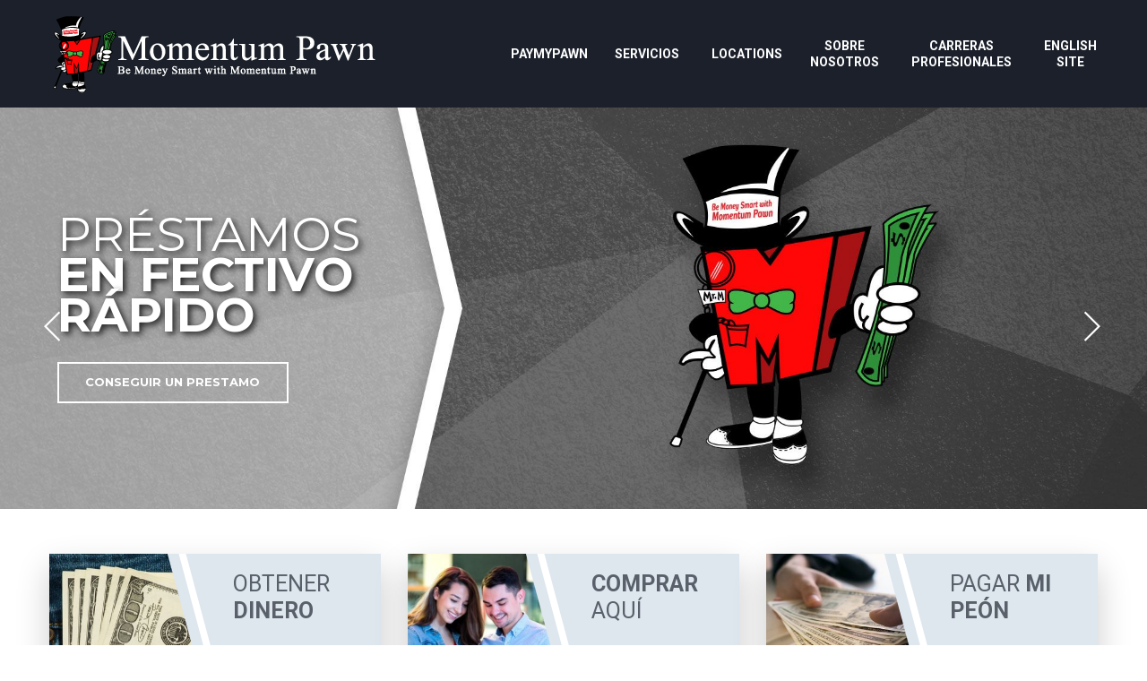

--- FILE ---
content_type: text/html; charset=UTF-8
request_url: https://www.momentumpawn.com/es
body_size: 4786
content:
<!doctype html><!--[if lt IE 7]><html class="nojs ms lt_ie7" lang="en"><![endif]--><!--[if IE 7]><html class="nojs ms ie7" lang="en"><![endif]--><!--[if IE 8]><html class="nojs ms ie8" lang="en"><![endif]--><!--[if gt IE 8]><html class="nojs ms" lang="en"><![endif]--><html><head><!-- Locale --><meta http-equiv="Content-Language" content="es"><!-- To the Future! --><meta http-equiv="X-UA-Compatible" content="IE=edge,chrome=1"><!-- Meta Tags --><meta charset="utf-8"><meta name="viewport" content="width=device-width"/><meta http-equiv="Content-Type" content="text/html; charset=UTF-8"><meta name="generator" content="PyroCMS"/><meta name="viewport" content="width=device-width, initial-scale=1.0, maximum-scale=1.0"><meta name="description" content=""/> <meta property="og:site_name" content="Momentum Pawn"/> <meta property="og:description" content=""/> <meta property="og:title" content="Principal"/> <meta property="og:url" content="https://www.momentumpawn.com/es"/> <meta property="og:image" content=""/> <meta property="og:type" content="website"/><title> Momentum Pawn &#8250; Principal</title><!-- Favicon --><link rel="icon" type="image/x-icon" href="https://www.momentumpawn.com/app/wickley/files-module/local/images/momentum_favicon.png"/><link rel="icon" type="image/png" href="https://www.momentumpawn.com/app/wickley/files-module/local/images/momentum_favicon.png" sizes="16x16"/><link rel="icon" type="image/png" href="https://www.momentumpawn.com/app/wickley/files-module/local/images/momentum_favicon.png" sizes="32x32"/><link rel="icon" type="image/png" href="https://www.momentumpawn.com/app/wickley/files-module/local/images/momentum_favicon.png" sizes="96x96"/><link rel="icon" type="image/png" href="https://www.momentumpawn.com/app/wickley/files-module/local/images/momentum_favicon.png" sizes="128x128"/><link rel="icon" type="image/png" href="https://www.momentumpawn.com/app/wickley/files-module/local/images/momentum_favicon.png" sizes="196x196"/><link rel="apple-touch-icon-precomposed" sizes="57x57" href="https://www.momentumpawn.com/app/wickley/files-module/local/images/momentum_favicon.png"/><link rel="apple-touch-icon-precomposed" sizes="60x60" href="https://www.momentumpawn.com/app/wickley/files-module/local/images/momentum_favicon.png"/><link rel="apple-touch-icon-precomposed" sizes="72x72" href="https://www.momentumpawn.com/app/wickley/files-module/local/images/momentum_favicon.png"/><link rel="apple-touch-icon-precomposed" sizes="76x76" href="https://www.momentumpawn.com/app/wickley/files-module/local/images/momentum_favicon.png"/><link rel="apple-touch-icon-precomposed" sizes="114x114" href="https://www.momentumpawn.com/app/wickley/files-module/local/images/momentum_favicon.png"/><link rel="apple-touch-icon-precomposed" sizes="120x120" href="https://www.momentumpawn.com/app/wickley/files-module/local/images/momentum_favicon.png"/><link rel="apple-touch-icon-precomposed" sizes="144x144" href="https://www.momentumpawn.com/app/wickley/files-module/local/images/momentum_favicon.png"/><link rel="apple-touch-icon-precomposed" sizes="152x152" href="https://www.momentumpawn.com/app/wickley/files-module/local/images/momentum_favicon.png"/><!-- Bootstrap --><link rel="stylesheet" type="text/css" href="/theme/css/bootstrap.css" ><!-- Theme Style --><link rel="stylesheet" type="text/css" href="/theme/css/style.css"><!-- Responsive --><link rel="stylesheet" type="text/css" href="/theme/css/responsive.css"><!-- REVOLUTION LAYERS STYLES --><!-- Colors --><link rel="stylesheet" type="text/css" href="/theme/css/colors/color1.css" id="colors"><!-- Animation Style --><link rel="stylesheet" type="text/css" href="/theme/css/animate.css"><link rel="stylesheet" type="text/css" href="/theme/css/twentytwenty.css"><link rel="stylesheet" type="text/css" href="/theme/css/custom.css"> <style> #inside-header-background{ background: white; } .breadcrumbs ul li:before, .page-content h2, .breadcrumbs ul li, .breadcrumbs ul li a{ color: #292F3B; } </style><script type="text/javascript"> const APPLICATION_URL = "https://www.momentumpawn.com/es"; const APPLICATION_REFERENCE = "wickley"; const APPLICATION_DOMAIN = "momentum.workingpreview.com"; const CSRF_TOKEN = "651STaC0yMnf4A8MtNpMqnUbR7NK9X32ttSRfOvH"; const APP_DEBUG = ""; const APP_URL = "http://momentum.workingpreview.com"; const REQUEST_ROOT = "https://www.momentumpawn.com"; const REQUEST_ROOT_PATH = ""; const TIMEZONE = "America/Chicago"; const LOCALE = "es"; </script><!-- Global site tag (gtag.js) - Google Analytics --><script async src="https://www.googletagmanager.com/gtag/js?id=UA-37700811-1"></script><script>window.dataLayer = window.dataLayer || [];	function gtag(){dataLayer.push(arguments);}	gtag('js', new Date());	gtag('config', 'UA-37700811-1');</script><style>/*	.slide-1{	background-image: url(https://www.momentumpawn.com/app/wickley/assets/images/3033ab8169b530876079295c6c9dcc50.jpg?v=1572989384);	background-size: cover;	background-position: center;	}	.slide-2{	background-image: url(https://www.momentumpawn.com/app/wickley/assets/images/09e1966817199ad0d54018a132bd0039.jpg?v=1571258357);	background-size: cover;	background-position: center;	}	.slide-3{	background-image: url(https://www.momentumpawn.com/app/wickley/assets/images/864026e0ce6a3edacccdb7d4fe31ef56.jpg?v=1571258357);	background-size: cover;	background-position: center;	}	@media(max-width: 768px){	.slide-1{	background-image: url(https://www.momentumpawn.com/app/wickley/assets/images/e9d6a61d0624b2984e92fa6133d8e224.jpg?v=1568668414);	}	.slide-2{	background-image: url(https://www.momentumpawn.com/app/wickley/assets/images/bfafdae0166e93d696dbcaf770908604.jpg?v=1568668414);	}	.slide-3{	background-image: url(https://www.momentumpawn.com/app/wickley/assets/images/a332bfa8c077d0ca29883a2a3b9f9a6a.jpg?v=1568676791);	}	} */	.flat-row.parallax.parallax5{	background-image: url(/files/images/purses-background.jpg);	}	.stats-parallax{	background-image: url(/files/images/cash-jewelry-background.jpg);	}</style><meta name="google-site-verification" content="EnbgnyAfVCmi8sqM2LNbeT5MWYEt3C6FvZ4YiPEHxuY" /></head><body id="home-page" class="header-sticky v3 spanish"><!-- Preloader --><div class="boxed home"><div class="site-wrapper"><!-- Header --><header id="header" class="header clearfix"><div class="flat-header clearfix"><div class="container"><div class="row"><div class="header-wrap flex clearfix"><div class="col-xs-12 col-md-5"><a href="/es" id="logo" class="logo"><img alt="Logo" src="https://www.momentumpawn.com/app/wickley/assets/images/35013d590353e72215bb2d2659b40e9a.png?v=1572636764"></a><div class="btn-menu"><span></span></div><!-- //mobile menu button --></div><div class="col-xs-12 col-md-7"><div class="nav-wrap"><nav id="mainnav" class="mainnav"><ul class="menu"> <li class="	"><a href="https://www.momentumpawn.com/es/paymypawn" class="" target="_blank"> paymypawn </a></li><li class="	dropdown	"><a href="#" class="" > Servicios </a><ul class="submenu sub-right"><li class="	"><a href="https://www.momentumpawn.com/es/services/get-cash" class="" > Conseguir Dinero en Efectivo </a></li><li class="	"><a href="https://www.momentumpawn.com/es/services/shop-here" class="" > Compra Aquí </a></li><li class="	"><a href="https://www.momentumpawn.com/es/services/paymypawn" class="" > PayMyPawn </a></li></ul></li><li class="	dropdown	"><a href="#" class="" > Locations </a><ul class="submenu sub-right"><li class="	"><a href="https://www.momentumpawn.com/es/locations-redirect/jackson-ms" class="" > Jackson, MS </a></li></ul></li><li class="	dropdown	"><a href="#" class="" > Sobre Nosotros </a><ul class="submenu sub-right"><li class="	"><a href="https://www.momentumpawn.com/es/about/contact-us" class="" > Contáctenos </a></li><li class="	"><a href="https://www.momentumpawn.com/es/about/faq" class="" > Preguntas Más Frecuentes </a></li><li class="	"><a href="https://www.momentumpawn.com/es/about/myth-busters" class="" > Cazadores de Mitos </a></li><li class="	"><a href="https://www.momentumpawn.com/es/about/privacy-policy" class="" > Política de Privacidad </a></li><li class="	dropdown	"><a href="https://www.momentumpawn.com/es/about/service-policies" class="" > Service Policies </a><ul class="submenu sub-right"><li class="	"><a href="https://www.momentumpawn.com/es/about/service-policies/short-code-policy" class="" > Short Code Policy </a></li><li class="	"><a href="https://www.momentumpawn.com/es/about/service-policies/review-service-policy" class="" > Review Service Policy </a></li><li class="	"><a href="https://www.momentumpawn.com/es/about/service-policies/reminder-service-policy" class="" > Reminder Service Policy </a></li></ul></li></ul></li><li class="	dropdown	"><a href="#" class="" > Carreras Profesionales </a><ul class="submenu sub-right"><li class="	"><a href="https://www.momentumpawn.com/es/careers/apply-now" class="" > Aplica Ya </a></li></ul></li><li><a href="/en">ENGLISH SITE</a></li></ul></nav><!-- /.mainnav --></div><!-- /.nav-wrap --></div></div><!-- /.header-inner --></div><!-- /.row --></div><!-- /.container --></div><!-- /.flat-header --></header><!-- /.header --></div><!-- /.site-wrapper --><section class="home-slider"><div class="owl-carousel" id="home-slide" data-nav="true" data-dots="false" data-auto="true"><li class="item slide-1"><div class="img-bg"><picture><source media="(max-width: 500px)" srcset="https://www.momentumpawn.com/app/wickley/assets/images/55d5734f8c09da92e96765f30b6522c1.jpg?v=1568676735"><source media="(min-width: 501px)" srcset="https://www.momentumpawn.com/app/wickley/assets/images/343466c95ff8488c04f7e07b5c5c8153.jpg?v=1572989384"><img src="" alt="slide-1" title="Conseguir Un Prestamo"></picture><div class="caption container-fluid"><div class="row"><div class="col-md-5 col-sm-8 col-xs-12"><h1>Préstamos<strong><br>en Fectivo<br>Rápido</strong></h1><a href="" title="Conseguir Un Prestamo" class="slider-link"><button class="flat-button bg-gray box-shaw-hover">Conseguir Un Prestamo</button></a></div><!--end of col-md--></div><!--end of row--></div><!--end of caption--></div><!--end of img-bg--></li><li class="item slide-2"><div class="img-bg"><picture><source media="(max-width: 500px)" srcset="https://www.momentumpawn.com/app/wickley/assets/images/44f4219f742b69c9d9ab2fa54e583657.jpg?v=1568676736"><source media="(min-width: 501px)" srcset="https://www.momentumpawn.com/app/wickley/assets/images/aefca7583c7364937108df0913d8d01c.jpg?v=1571258358"><img src="" alt="slide-2" title="Encuentra Bolsas Cerca De Ti"></picture><div class="caption container-fluid"><div class="row"><div class="col-md-5 col-sm-8 col-xs-12"><h1>Lujo<strong><br>Por Mas</strong></h1><a href="" title="Encuentra Bolsas Cerca De Ti" class="slider-link"><button class="flat-button bg-gray box-shaw-hover">Encuentra Bolsas Cerca De Ti</button></a></div><!--end of col-md--></div><!--end of row--></div><!--end of caption--></div><!--end of img-bg--></li><li class="item slide-3"><div class="img-bg"><picture><source media="(max-width: 500px)" srcset="https://www.momentumpawn.com/app/wickley/assets/images/494588860c7c29c31cc6be5e9f1f0df4.jpg?v=1568676791"><source media="(min-width: 501px)" srcset="https://www.momentumpawn.com/app/wickley/assets/images/41c87d897540b0d4dab4842c643be51a.jpg?v=1571258358"><img src="" alt="slide-3" title="Empiece Hoy"></picture><div class="caption container-fluid"><div class="row"><div class="col-md-5 col-sm-8 col-xs-12"><h1><small>Compra o Vende</small><strong><br>Joyería</strong></h1><a href="" title="Empiece Hoy" class="slider-link"><button class="flat-button bg-gray box-shaw-hover">Empiece Hoy</button></a></div><!--end of col-md--></div><!--end of row--></div><!--end of caption--></div><!--end of img-bg--></li></div></section><section class="flat-row pdb0"><div class="container"><div class="row flex-row"><div class="col-md-4 col-sm-12 col-xs-12"><article class="post style2 box-img clearfix"><div class="entry"><div class="featured-post"><a href="https://www.momentumpawn.com/es/services/get-cash"><img src="https://www.momentumpawn.com/app/wickley/assets/images/220f6622ead889ee00b0e04467309fc5.png?v=1570033465" alt="image"></a></div><!-- /.feature-post --><div class="flat-entry"><div class="lg-text-center"><div class="header-post"><div class="flat-title"><h3 class="title-post"><a href="https://www.momentumpawn.com/es/services/get-cash" title=" Obtener <strong>Dinero</strong>" > Obtener <strong>Dinero</strong></a></h3></div></div><div class="content-post"><div class="flat-more"><div class="readmore"><a href="https://www.momentumpawn.com/es/services/get-cash" title="Vender Hoy" ><button class="flat-button bg-gray box-shaw-hover">Vender Hoy</button></a></div></div><!--end of flat-more--></div><!--end of content-post--></div><!--end of lg-text-center--></div><!--end of flat-entry--></div><!--end of entyr--></article></div><!--end of col--><div class="col-md-4 col-sm-12 col-xs-12"><article class="post style2 box-img clearfix"><div class="entry"><div class="featured-post"><a href="https://www.momentumpawn.com/es/services/shop-here"><img src="https://www.momentumpawn.com/app/wickley/assets/images/9d1410d46b8e3a90e9511a9181551d36.png?v=1570034202" alt="image"></a></div><!-- /.feature-post --><div class="flat-entry"><div class="lg-text-center"><div class="header-post"><div class="flat-title"><h3 class="title-post"><a href="https://www.momentumpawn.com/es/services/shop-here" title="<strong> Comprar</strong> Aquí" ><strong> Comprar</strong> Aquí</a></h3></div></div><div class="content-post"><div class="flat-more"><div class="readmore"><a href="https://www.momentumpawn.com/es/services/shop-here" title="Cómo Funciona" ><button class="flat-button bg-gray box-shaw-hover">Cómo Funciona</button></a></div></div><!--end of flat-more--></div><!--end of content-post--></div><!--end of lg-text-center--></div><!--end of flat-entry--></div><!--end of entyr--></article></div><!--end of col--><div class="col-md-4 col-sm-12 col-xs-12"><article class="post style2 box-img clearfix"><div class="entry"><div class="featured-post"><a href="https://www.momentumpawn.com/es/paymypawn"><img src="https://www.momentumpawn.com/app/wickley/assets/images/ce41bd640e774e111b520a13a4e9bd59.png?v=1570034329" alt="image"></a></div><!-- /.feature-post --><div class="flat-entry"><div class="lg-text-center"><div class="header-post"><div class="flat-title"><h3 class="title-post"><a href="https://www.momentumpawn.com/es/paymypawn" title=" Pagar <strong> Mi Peón</strong>" > Pagar <strong> Mi Peón</strong></a></h3></div></div><div class="content-post"><div class="flat-more"><div class="readmore"><a href="https://www.momentumpawn.com/es/paymypawn" title="Preguntas Más Frecuentes" ><button class="flat-button bg-gray box-shaw-hover">Preguntas Más Frecuentes</button></a></div></div><!--end of flat-more--></div><!--end of content-post--></div><!--end of lg-text-center--></div><!--end of flat-entry--></div><!--end of entyr--></article></div><!--end of col--></div></div></section><!-- Why Choose --><section class="flat-row v8"><div class="container"><div class="row"><div class="col-md-12"> <div class="title-section center"><h1 class="title">¿Por Qué Elegir Momentum Pawn?</h1></div></div></div><div class="row"><div class="col-md-4"><ul class="why-list"><li>Rápido, amigable, confidencial</li><li>Pagos en línea</li><li>Ubicaciones convenientes</li><li>Recordatorios de mensajes de texto</li><li>Casas de empeño con licencia</li><li>4+ Clasificación de estrellas en Google</li></ul><p><a href="https://www.momentumpawn.com/es/locations" title="Elige tu tienda" class="flat-button bg-gray box-shaw-hover">Elige tu tienda</a></p></div><div class="col-md-8"><!-- <div class="flat-why"> --><div class="embed-responsive embed-responsive-16by9"><video controls="true" class="embed-responsive-item" poster="https://www.momentumpawn.com/app/wickley/assets/images/9aef2a560bb5a8579e400c8ec4429a5d.png?v=1570042746"><source src="https://www.momentumpawn.com/app/wickley/files-module/local/videos/homepage-video.mp4" type="video/mp4"></video></div><!-- </div> --></div></div></div></section><!-- Footer --><footer class="footer"><div class="container"><div class="row main-row"><div class="col-md-12 col-sm-10 col-md-offset-0 col-sm-offset-1"><div class="row"><div class="col-md-4 col-sm-12 col-xs-12"><div class="widget widget-information logo-widget"><h4 class="logo-footer"><a href="/es"><img alt="Logo" src="https://www.momentumpawn.com/app/wickley/assets/images/35013d590353e72215bb2d2659b40e9a.png?v=1572636764" class="img-responsive center-block"></a></h4><h4 class="widget-title">SÍGUENOS</h4><ul class="social-links style2"><li><a href="https://www.facebook.com/pg/moneymartpawn" target="_blank"><i class="fa fa-facebook"></i></a></li><li><a href="https://twitter.com/moneymartpawn" target="_blank"><i class="fa fa-twitter"></i></a></li><li><a href="https://www.instagram.com/moneymartpawn/" target="_blank"><i class="fa fa-instagram"></i></a></li></ul></div> </div><!-- /.col-md-3 --><div class="col-md-3 col-sm-9 col-xs-12"><div class="widget widget-useful"><ul class="one-half"><h4 class="widget-title"><a href="/es/paymypawn" title="paymypawn" target="_blank">paymypawn</a></h4><h4 class="widget-title"><a href="/es/services" title="Servicios">Servicios</a></h4><li><a href="/es/services/get-cash" title="Conseguir Dinero en Efectivo">Conseguir Dinero en Efectivo</a></li><li><a href="/es/services/shop" title=""></a></li><h4 class="widget-title"><a href="/es/locations" title="Ubicaciones de Tiendas">Ubicaciones de Tiendas</a></h4><li><a href="/es/locations/san-antonio" title=""></a></li><li><a href="/es/locations/houston" title=""></a></li></ul><ul class="one-half"><h4 class="widget-title"><a href="/es/about" title="Sobre Nosotros">Sobre Nosotros</a></h4><li><a href="/es/about/contact-us" title="Contáctenos">Contáctenos</a></li><li><a href="/es/about/faq" title="Preguntas Más Frecuentes">Preguntas Más Frecuentes</a></li><li><a href="/es/about/myth-busters" title="Cazadores de Mitos">Cazadores de Mitos</a></li><li><a href="/es/about/privacy-policy" title="Política de Privacidad">Política de Privacidad</a></li><h4 class="widget-title"><a href="/es/careers" title="Carreras Profesionales">Carreras Profesionales</a></h4></ul></div></div><!-- /.col-md-3 --><div class="col-md-2 col-sm-3 col-xs-12"> <div class="widget widget-useful"><ul><h4 class="widget-title">HORARIO DE LA TIENDA</h4><li><strong>Lunes - Viernes</strong><br>9:00am - 7:00pm</li><li><strong>Sábado</strong><br>9:00am - 6:00pm</li><li><strong>Domingo</strong><br>Cerrado</li></ul></div></div><!-- /.col-md-3 --><div class="col-md-3 col-sm-12"><div class="widget widget-featured"><h4 class="widget-title"><a target="_blank" href="https://www.instagram.com/moneymartpawn/">INSTAGRAM DE MOMENTUM PAWN</a></h4><div data-is	data-is-access-token="1945438339.aeeff59.8298441b7aa14e6089c1826721da1c30"	data-is-width="auto"	data-is-layout="slider"	data-is-columns="3"	data-is-rows="2"	data-is-gutter="5"	data-is-slider-drag="true"	data-is-lang="es"></div></div></div></div><!--end of row--></div><!--end of col--></div><!-- /.row --> </div><!-- /.container --></footer><!-- Bottom --><div class="bottom"><div class="container"><div class="row"><div class="col-md-9 col-sm-6 bottom-reponsive"><div class="copyright"><p>&copy;2026 Momentum Pawn, Todos los derechos reservados.</p></div></div></div></div><!-- /.container --></div><!-- bottom --><!-- Go Top --><a class="go-top"><i class="fa fa-angle-up"></i></a></div><!-- Javascript --><!-- Revolution Slider --><script src="/app/wickley/assets/public/theme.js?v=1570555871"></script><script type="text/javascript"></script><script src="/theme/js/instashow/elfsight-instagram-feed.js"></script><script>$('.scrollto').on('click', function (e) {	$('html, body').stop().animate({	'scrollTop': $(this.hash).offset().top -($('.flat-header').height() + 50)	});	return false;	});</script><script>$(document).ready(function(){	setTimeout(() => {	$('.flat-entry .content-post').each(function(){	let height = $(this).prev().height();	console.log(height);	$(this).css('height', ('calc( 100% - ' + height + 'px )'));	});	}, 500);	});</script><script>
	$('#home-slide').owlCarousel({
		loop: true,
		margin: 30,
		nav: $('#home-slide').data('nav'),
		dots: $('#home-slide').data('dots'),
		autoplay: $('#home-slide').data('auto'),
		autoplayTimeout: 10000,
		autoplaySpeed: 1000,
		navSpeed: 1000,
		dotsSpeed: 1000,
		dragEndSpeed: 500,
		items: 1,
		autoHeight: true,
		// responsive:{
		// 	0:{
		// 		height: 700,
		// 	},
		// 	480:{
		// 		height: 700,
		// 	},
		// 	767:{
		// 		height: 700,
		// 	},
		// 	991:{
		// 		height: 700,
		// 	},
		// 	1200:{
		// 		height: 750,
		// 	}
		// }
	});
</script>
<script>
	$('.logo-carousel').owlCarousel({
		loop: true,
		margin: 30,
		nav: $('.logo-carousel').data('nav'),
		dots: $('.logo-carousel').data('dots'),
		autoplay: $('.logo-carousel').data('auto'),
		responsive:{
			0:{
				items: 1
			},
			480:{
				items: 2
			},
			767:{
				items: 2
			},
			991:{
				items: 2
			},
			1200: {
				items: $('.logo-carousel').data('item')
			}
		}
	});
</script>

<script defer src="https://static.cloudflareinsights.com/beacon.min.js/vcd15cbe7772f49c399c6a5babf22c1241717689176015" integrity="sha512-ZpsOmlRQV6y907TI0dKBHq9Md29nnaEIPlkf84rnaERnq6zvWvPUqr2ft8M1aS28oN72PdrCzSjY4U6VaAw1EQ==" data-cf-beacon='{"version":"2024.11.0","token":"b9aa9e2aa3924c07ac0ff507b9324aa1","r":1,"server_timing":{"name":{"cfCacheStatus":true,"cfEdge":true,"cfExtPri":true,"cfL4":true,"cfOrigin":true,"cfSpeedBrain":true},"location_startswith":null}}' crossorigin="anonymous"></script>
</body>
</html>

--- FILE ---
content_type: text/css
request_url: https://www.momentumpawn.com/theme/css/style.css
body_size: 21314
content:
/**
  * Name: Coaching
  * Version: 1.0
  * Author: Themesflat
  * Author URI: http://www.themesflat.com
*/

@import url("font-awesome.css");
@import url("icomoon.css");
@import url("font-MyriadPro.css");
@import url("jquery.mCustomScrollbar.css");
@import url("flexslider.css");
@import url("font-elegant.css");
@import url("themify-icons.css");
@import url("owl.carousel.css");
@import url("shortcodes.css");
@import url("jquery.fancybox.css");
@import url("magnific-popup.css");
@import url('https://fonts.googleapis.com/css?family=Roboto:100,100i,300,300i,400,400i,500,500i,700,700i,900,900i|Poppins:300,400,500,600,700|Oregano:400,400i|Playfair+Display:400,400i,700,700i,900,900i|Open+Sans:400,400i,600,700,800');

/**
  *	Reset
  *	Repeatable Patterns
  *	Top 
  *	Social-links
  *	Header
  *	Mobile navigation
  *	Page title
  *	Breadcrumbs
  *	Blog
  *	Blog Single
  *	Pagination
  *	Gird for page single
  *	Sidebar
  *	GoTop Button
  *	Footer
  *	Footer widget
  *	Page About
  *	Bottom
  *	Revolution Slider
  *	Preload
  *	Parallax
  *	Switcher
  *	Boxed
  *	Site-off-canvas
  *	Porfolio Detail
*/

/* Reset
-------------------------------------------------------------- */
	html {
		overflow-y: scroll;
		-webkit-text-size-adjust: 100%;
		   -ms-text-size-adjust: 100%;
	}

	body {
		line-height: 1;
		-webkit-font-smoothing: antialiased;
		-webkit-text-size-adjust: 100%;
		   -ms-text-size-adjust: 100%;
	}

	a, abbr, acronym, address, applet, article, aside, audio, b, big, blockquote, body, caption, canvas, center, cite, code,
	dd, del, details, dfn, dialog, div, dl, dt, em, embed, fieldset, figcaption, figure, form, footer, header, hgroup, h1, h2, h3, h4, h5, h6, html, i, iframe, img, ins, kbd, label, legend, li, mark, menu, nav,object, ol, output, p, pre, q, ruby, s, samp, section, small, span, strike, strong, sub, summary, sup, tt, table, tbody, textarea, tfoot, thead, time, tr, th, td, u, ul, var, video  { 
		font-family: inherit; 
		font-size: 100%; 
		font-weight: inherit; 
		font-style: inherit; 
		vertical-align: baseline; 
		margin: 0; 
		padding: 0; 
		border: 0; 
		outline: 0;
		background: transparent;
	}

	article, aside, details, figcaption, figure, footer, header, hgroup, menu, nav, section { 
		display: block;
	}
	                          
	ol, ul {
		list-style: none;
	}

	blockquote, q { 
		-webkit-hyphens: none;
		  -moz-hyphens: none;
		   -ms-hyphens: none;
		       hyphens: none;
		        quotes: none;
	}

	figure {
		margin: 0;
	}

	:focus {
		outline: 0;
	}

	table { 
		border-collapse: collapse; 
		border-spacing: 0;
	}

	img {
		border: 0;
		-ms-interpolation-mode: bicubic;
		vertical-align: middle;
	}

	legend {
		white-space: normal;
	}

	button,
	input,
	select,
	textarea {
		font-size: 100%;
		margin: 0;
		max-width: 100%;
		vertical-align: baseline;
		-webkit-box-sizing: border-box;
		  -moz-box-sizing: border-box;
		       box-sizing: border-box;
	}

	button,
	input {
		line-height: normal;
	}

	input,
	textarea {
		background-image: -webkit-linear-gradient(hsla(0,0%,100%,0), hsla(0,0%,100%,0)); /* Removing the inner shadow, rounded corners on iOS inputs */
	}

	button,
	input[type="button"],
	input[type="reset"],
	input[type="submit"] {
		line-height: 1;
		cursor: pointer; /* Improves usability and consistency of cursor style between image-type 'input' and others */
		-webkit-appearance: button; /* Corrects inability to style clickable 'input' types in iOS */
		border: none;
	}

	input[type="checkbox"],
	input[type="radio"] {
		padding: 0; /* Addresses excess padding in IE8/9 */
	}

	input[type="search"] {
		-webkit-appearance: textfield; /* Addresses appearance set to searchfield in S5, Chrome */
	}

	input[type="search"]::-webkit-search-decoration { /* Corrects inner padding displayed oddly in S5, Chrome on OSX */
		-webkit-appearance: none;
	}

	button::-moz-focus-inner,
	input::-moz-focus-inner { /* Corrects inner padding and border displayed oddly in FF3/4 www.sitepen.com/blog/2008/05/14/the-devils-in-the-details-fixing-dojos-toolbar-buttons/ */
		border: 0;
		padding: 0;
	}

	*,
	*:before,
	*:after {
		-webkit-box-sizing: border-box;
		   -moz-box-sizing: border-box;
		        box-sizing: border-box;
	}	

/* Repeatable Patterns
-------------------------------------------------------------- */
*,
*:before,
*:after {
	-webkit-box-sizing: border-box;
	   -moz-box-sizing: border-box;
			box-sizing: border-box;
}

body {
	font: 16px/27px "Roboto", sans-serif;
	font-weight: 400;
	background-color: #fff;		
	color: #59606a;
}

a {		
	text-decoration: none;
	-webkit-transition: all 0.3s ease-in-out;
	   -moz-transition: all 0.3s ease-in-out;
		-ms-transition: all 0.3s ease-in-out;
		 -o-transition: all 0.3s ease-in-out;
			transition: all 0.3s ease-in-out;
}

a:hover,
a:focus {
	color: #00ad48;
	text-decoration: none;
	outline: 0;
	-webkit-transition: all 0.3s ease-in-out;
	   -moz-transition: all 0.3s ease-in-out;
		-ms-transition: all 0.3s ease-in-out;
		 -o-transition: all 0.3s ease-in-out;
			transition: all 0.3s ease-in-out;
}

ul, ol {
	padding: 0;
}

img {
	max-width: 100%;
	height: auto;		
}

.img-right {
	margin: 0 0 0 50px !important;
	float: right;
}

b, strong {
	font-weight: 700;
}

.entry-page p {
	margin-bottom: 25px;
}

button {
	border: none;
}

button,
input[type="button"],
input[type="reset"],
input[type="submit"] {
    font-size: 13px;
    font-weight: 700;
    color: #ffffff;
    text-transform: uppercase;
    -webkit-transition: all 0.3s ease 0s;
       -moz-transition: all 0.3s ease 0s;
        -ms-transition: all 0.3s ease 0s;
         -o-transition: all 0.3s ease 0s;
            transition: all 0.3s ease 0s;
}

select,
textarea,
input[type="text"],
input[type="password"],
input[type="datetime"],
input[type="datetime-local"],
input[type="date"],
input[type="month"],
input[type="time"],
input[type="week"],
input[type="number"],
input[type="email"],
input[type="url"],
input[type="search"],
input[type="tel"],
input[type="color"] {	
	background-color: #fff;
    border: none;
    height: 50px;
    padding-left: 21px;
    font-size: 16px;
    outline: none;
    border: 1px solid #e5e5e5;
    width: 100%;
    margin-bottom: 20px;
	border-radius: 0;
	-webkit-transition: all 0.3s ease-in-out;
	   -moz-transition: all 0.3s ease-in-out;
	    -ms-transition: all 0.3s ease-in-out;
	     -o-transition: all 0.3s ease-in-out;
	        transition: all 0.3s ease-in-out;
}

textarea:focus,
input[type="text"]:focus,
input[type="password"]:focus,
input[type="datetime"]:focus,
input[type="datetime-local"]:focus,
input[type="date"]:focus,
input[type="month"]:focus,
input[type="time"]:focus,
input[type="week"]:focus,
input[type="number"]:focus,
input[type="email"]:focus,
input[type="url"]:focus,
input[type="search"]:focus,
input[type="tel"]:focus,
input[type="color"]:focus {
	border: 1px solid #1e1e27;
	-webkit-box-shadow: none;
	   -moz-box-shadow: none;
			box-shadow: none;
}

textarea {
	width: 100%;
	height: 115px;
	padding: 15px 24px;
	margin-bottom: 32px;
}

input[type="checkbox"] {
	display: inline;
}

textarea:-moz-placeholder,
textarea::-moz-placeholder,
input:-moz-placeholder,
input::-moz-placeholder {		
	color: #6a6a6a;
	opacity: 1;
}

input:-ms-input-placeholder {
	color: #6a6a6a;
}

textarea::-webkit-input-placeholder,
input::-webkit-input-placeholder {
	color: #6a6a6a;
	opacity: 1;
}

/* bootstrap resetting elements */
.btn {
	background-image: none;
}

textarea, 
input[type="text"],
input[type="submit"],
input[type="password"], 
input[type="datetime"], 
input[type="datetime-local"], 
input[type="date"], 
input[type="month"], 
input[type="time"], 
input[type="week"], 
input[type="number"], 
input[type="email"], 
input[type="url"], 
input[type="search"], 
input[type="tel"], 
input[type="color"], 
.uneditable-input,
.dropdown-menu,
.navbar .nav > .active > a, 
.navbar .nav > .active > a:hover, 
.navbar .nav > .active > a:focus {
	-webkit-appearance: none;
	text-shadow: none;
	-webkit-box-shadow: none;
	   -moz-box-shadow: none;
	     -o-box-shadow: none;
	        box-shadow: none;
	color: #59606a;
}

h1, h2, h3, h4, h5, h6 { font-family: "Roboto", sans-serif; font-weight: 500; margin-bottom: 10px;}
h1 { font-size: 60px; line-height: 60px; }
h2 { font-size: 48px; line-height: 48px; }
h3 { font-size: 36px; line-height: 36px; }
h4 { font-size: 30px; line-height: 30px; }
h5 { font-size: 22px; line-height: 22px; }
h6 { font-size: 18px; line-height: 18px; }

/* Top 
---------------------------------------------------------------*/
.site-wrapper {
    position: relative;
}

.top {
	position: relative;
	padding: 10px 0px 10px 0px;	
	background: rgba(0, 0, 0, 0.1);
}

.top::after {
    position: absolute;
    bottom: 0;
    left: 19.2%;
    content: "";
    width: 61.5%;
    height: 1px;
    background: rgba(255, 255, 255, 0.2);
}

.top.bg-white {
    background: #fff;
}

.top.fixed {
    position: absolute;
    width: 100%;
    left: 0;
    top: 0px;
    z-index: 99999;
    background: transparent;
    border-bottom: 1px solid #fff;
   	border-color: rgba(255, 255, 255, 0.3);
}

.top.fixed::after,
.top.bg-white::after {
	content: none;
}

.flat-information > li > a {
	
}

.top.bg-white .flat-information > li > a,
.top.bg-white .flat-information > li:before,
.top.bg-white .flat-language .current > a,
.top.bg-white .flat-sign-in .current > a,
.top.bg-white .social-links li a {
	color: #292f3b;
}

.top.bg-white .flat-language .current > a:hover,
.top.bg-white .flat-sign-in .current > a:hover,
.top.bg-white .social-links a:hover,
.top.bg-white .flat-information > li > a:hover {
	color: #00ad48;
}

.top.bg-white .flat-information > li:after,
.top.bg-white .flat-dropdown::after {
	background-color: #ebeaee;
}

/* Infomation top */
.flat-information {
	margin: 0 0 0;
	padding: 0;	
}

.flat-information > li {
	display: inline-block;
	position: relative;
	padding: 0px 21px 0px 23px;
    margin-right: 15px;
}

.flat-information > li:before {
	position: absolute;
	left: 0;
	top: 3px;
	font-family:'FontAwesome';
	font-size: 14px;
	content: "\f1e4";
	color: #fff;
}

.flat-information > li:last-child {
	padding: 0px 16px 0px 23px;
	margin-right: 14px;
}

.flat-information > li.email:before {
	content: "\f0e0";
	top: 2px;
}

.flat-information > li:after,
.flat-dropdown::after {
	position: absolute;
	right: 0;
	top: 5px;
	content: "";
	width: 1px;
	height: 20px;
	background-color: #66656a;
}

.flat-information > li:last-child:after {
	content: none;
}

.flat-information > li > a {
	color: #fff;	
	font-size: 14px;
}

/* Flat-language
-------------------------------------------------------------- */
.flat-language,
.flat-sign-in {
	position: relative;
	width: 14.8%;
	float: right;
}

.flat-dropdown {
	padding-right: 0px;
	margin-right: 2px;
}

.flat-dropdown.flat-language {
    margin-right: 14px;
    
}

.flat-language .current:hover ul,
.flat-sign-in .current:hover ul {
    opacity: 1;
    visibility: visible;
    margin-top: 6px;
}

.flat-language .current > a,
.flat-sign-in .current > a {
    color: #fff;
}

.flat-language .current a,
.flat-sign-in .current a {
    position: relative;
    padding: 0 10px 0 5px;
    font-size: 14px;
}

.flat-language .current > a:after,
.flat-sign-in .current > a:after {
    content: "\f107";
    font-family: "FontAwesome";
    font-size: 14px;
    position: absolute;
    right: -2px;
    top: -5px;
}

.flat-language .current > a:hover,
.flat-sign-in .current > a:hover,
.social-links a:hover,
.flat-information > li > a:hover {
    color: #00ad48;
}

.flat-language > ul > li > ul,
.flat-sign-in > ul > li > ul {
    position: absolute;
    left: 0;
    top: 100%;
    width: 130px;
    margin-top: 15px;
    background-color: #00ad48;
    -ms-filter: "progid:DXImageTransform.Microsoft.Alpha(Opacity=0)";
    filter: alpha(opacity=0);
    opacity: 0;
    visibility: hidden;
    z-index: 999999;
    -webkit-transition: all .2s ease-out;
    -moz-transition: all .2s ease-out;
    -ms-transition: all .2s ease-out;
    -o-transition: all .2s ease-out;
    transition: all .2s ease-out;
}

.flat-language > ul > li > ul li,
.flat-sign-in > ul > li > ul li {
    padding: 1px 0 2px 15px;
}

.flat-language > ul > li > ul li a,
.flat-sign-in > ul > li > ul li a {
    color: #fff;
}

/* Social-links
-------------------------------------------------------------- */
.social-links {
	padding: 0;
	margin: 0;
	float: right;
	width: 16%;
	text-align: right;
}

.social-links li {
	display: inline-block;
	padding: 2px 8px 0px;
}

.social-links li a {
	font-size: 14px;
	color: #fff;
	font-weight: 500;
}

.social-links li:last-child {
	padding-right: 0px;
}

/* Header
-------------------------------------------------------------- */
.header {
	position: relative;
	width: 100%;
	background: rgba(0, 0, 0, 0.1);
	-webkit-transition: all 0.5s ease-in-out;
       -moz-transition: all 0.5s ease-in-out;
        -ms-transition: all 0.5s ease-in-out;
         -o-transition: all 0.5s ease-in-out;
            transition: all 0.5s ease-in-out;
}

.header.plan {
	background: rgba(0, 0, 0, 0.4);
}

.header .logo {		
	-webkit-transition: all 0.2s ease-in-out;
	   -moz-transition: all 0.2s ease-in-out;
		-ms-transition: all 0.2s ease-in-out;
		 -o-transition: all 0.2s ease-in-out;
			transition: all 0.2s ease-in-out;
}

/* Header Fix */
.header.downscrolled {
	position: fixed;
	top: 0;
	width: 100%;
	z-index: 9999;
    opacity: 0;
    top: -60px;
}

.header.upscrolled {
    opacity: 1;
    top: 0;
    left: 0;
	background: rgba(0, 0, 0, 0.6);
}

.header .logo h1 {
    font-size: 30px;
    line-height: 30px;
    margin-bottom: 0;
    font-weight: 700;
    padding: 38px 0px 33px;
    margin-left: -1px;
}

.header .logo h1 a {
    color: #fff;
}

.header .logo h1 a:hover {
    color: #00ad48;
}

/* Header-style2 */
.header.plan.header-full-width .full-width {
    position: relative;
}

.header .flat-header,
.header-full-width .full-width {
    position: absolute;
    width: 100%;
    left: 0;
    z-index: 9999;
    background: rgba(0, 0, 0, 0.1);

}

.header .flat-header.style2 {
	top: 50px;
	background: transparent;
}

.header.upscrolled .flat-header,
.header-full-width.upscrolled .full-width {
	background: rgba(0, 0, 0, 0.6);
}

.header.upscrolled .flat-header.style2 {
	top: 0;
}

.header-full-width .full-width {
    padding: 0 3.5%;
}

.header-full-width .wrap-logo {
    float: left;
}

.header-full-width .wrap-right {
	position: relative;
    float: right;
    margin-left: 4.76%;
}

.header-full-width .wrap-right.line:before {
	position: absolute;
	left: -38px;
	top: 40px;
	width: 1px;
	height: 20px;
	content: "";
	background-color: #fff;
	opacity: 0.2;
	
}

.header-full-width .wrap-right:last-of-type {
    margin-left: 0;
}

.header-full-width .logo.color-green h1 {
	font-family: 'Oregano', cursive;
    font-size: 36px;
    font-weight: 300;
    padding: 37px 0px 33px;
    margin-left: -2px;
}

.header.header-full-width  .logo h1 a:hover {
    color: #fff;
}

.header-full-width .wrap-right .hotline p {
    font-size: 14px;
    font-weight: 600;
    text-transform: uppercase;
    color: #fff;
    line-height: 96px;
}

.header-full-width .wrap-right .hotline p a {
	font-size: 24px;
	color: #00ad48;
}

.header-full-width .wrap-right .hotline p a:hover {
	color: #FFF;
}


.header-full-width .wrap-right .social-links {
	width: 100%;
}

.header-full-width .wrap-right .social-links li  {
	padding-top: 0;
	line-height: 99px;
}

.header-full-width .wrap-right .social-links li:last-child {
	padding-left: 10px;
}

.header-full-width .wrap-right .social-links li:first-child {
	padding-right: 11px;
}

.header-full-width.upscrolled .logo.color-green h1 {
	padding: 32px 0px 28px;
}

.header-full-width.upscrolled #mainnav > ul > li > a {
	padding: 32px 0px 31px;
}

.header-full-width.upscrolled #mainnav > ul > li > a:after {
	bottom: 28px;
}

.header-full-width.upscrolled .wrap-right .hotline p {
	line-height: 86px;
}

.header-full-width.upscrolled .wrap-right .social-links li {
	line-height: 88px;
}

.header-full-width.upscrolled .wrap-right.line:before {
	top: 34px;
}

/* headerscrolled2 */
.header.upscrolled .logo h1 {
	padding: 32px 0px 28px;
}

.header.upscrolled #mainnav > ul > li > a {
	padding: 32px 0px 31px;
}

.header.upscrolled #mainnav > ul > li > a:after {
	bottom: 28px;
}

.header.upscrolled .menu.menu-extra li a {
	line-height: 90px;
}

/* Menu menu-extra */
.menu.menu-extra li a {
	color: #fff;
	padding: 0px 0px 0px 20px;
	line-height: 101px;
}

.menu.menu-extra li a:hover {
	color: #1688d3;
}

/* Navigation */
.nav-wrap {
	position: relative;
	float: right;
}

.nav-wrap .mainnav {
	float: left;
}

.nav-wrap .menu.menu-extra {
	padding-left: 48px;
	float: right;
}

#mainnav > ul {
	text-align: right;
}

#mainnav ul {
   list-style: none;
   margin: 0;
   padding: 0;
}

#mainnav ul li {
   position: relative;
}

#mainnav > ul > li {
   display: inline-block;   
}

#mainnav > ul > li > a {
	position: relative;   
    font-weight: 700;
    color: #fff;
    text-transform: uppercase;
    display: inline-block;
    padding:37px 0px 36px 0px;   
    font-size: 14px;
    margin: 0px 23px 0px 22px;
}

#mainnav > ul > li:last-child > a {
	margin-right: 0;	
}

#mainnav > ul > li:nth-child(3) > a {
    margin-left: 21px;
}

#mainnav > ul > li > a:after {
    position: absolute;
    left: 50%;
    bottom: 33px;
    content: '';
    width: 0;
    height: 2px;
    background: #00ad48;
    opacity: 0;
    -webkit-transition: all 0.2s ease-in-out;
    -moz-transition: all 0.2s ease-in-out;
    -ms-transition: all 0.2s ease-in-out;
    -o-transition: all 0.2s ease-in-out;
    transition: all 0.2s ease-in-out;
}

#mainnav > ul > li > a:hover:after,
#mainnav > ul > li.active > a:after {
	width: 100%;
	left: 0;
	opacity: 1;
}

/* submenu */
#mainnav ul.submenu {
	text-align: left;
   	position: absolute;
   	left: 0px;
   	top: 110%;
   	width: 250px;
   	background-color: #1b202a;
   	z-index: 9999;
    filter: "progid:DXImageTransform.Microsoft.Alpha(Opacity=0)";
   	filter: alpha(opacity=0);
    opacity: 0;  
   visibility: hidden;
  -webkit-transition: all 0.3s ease-in-out;
	   -moz-transition: all 0.3s ease-in-out;
	    -ms-transition: all 0.3s ease-in-out;
	     -o-transition: all 0.3s ease-in-out;
	        transition: all 0.3s ease-in-out;
}

#mainnav ul li:hover > ul.submenu {
	top: 100%;
   -ms-filter: "progid:DXImageTransform.Microsoft.Alpha(Opacity=100)";
    filter: alpha(opacity=100);
    opacity: 1;
   visibility: visible;
}

#mainnav ul li ul li {
   margin-left: 0;
   border-top: 1px solid #333333;
}

#mainnav ul li ul li:first-child {
    border-top: none;
}

#mainnav ul.submenu li ul {
   position: absolute;
   left: 250px;
   top: 0 !important;
}

#mainnav ul.submenu li ul.sub-right {
   position: absolute;
   left: -250px;
   top: 0 !important;
}

#mainnav ul.submenu > li > a {
    display: flex;
    align-items: center;
    height: 50px;
    /* display: block;
    line-height: 50px; */
    color: #fff;
    padding: 0 0 0 22px;
    -webkit-transition: all 0.2s ease-in-out;
	   -moz-transition: all 0.2s ease-in-out;
	    -ms-transition: all 0.2s ease-in-out;
	     -o-transition: all 0.2s ease-in-out;
	        transition: all 0.2s ease-in-out;
}

#mainnav ul.submenu > li > a:hover {
	background-color: #00ad48;
}

/* Hover Menu */
#mainnav > ul > li > a {
	position: relative;
}

/* Mobile navigation
---------------------------------------- */
#mainnav-mobi {
   	display: block;
   	margin: 0 auto;
   	width: 100%;
   	position: absolute;
   	background-color: #222222;
   	z-index: 1000;
}

#mainnav-mobi ul {
   	display: block;
   	list-style: none;
   	margin: 0;
   	padding: 0;
}

#mainnav-mobi ul li {
   	margin:0;
   	position: relative;
   	text-align: left;
   	border-top: 1px solid #333333;
   	cursor: pointer
}

#mainnav-mobi ul > li > a {
   	text-decoration: none;
   	height: 50px;
   	line-height: 50px;
   	padding: 0 15px;
   	color: #fff;
}

#mainnav-mobi ul.sub-menu {
   	top: 100%;
   	left: 0;
   	z-index: 2000;
   	position: relative;
   	background-color: #333333;
}

#mainnav-mobi > ul > li > ul > li,
#mainnav-mobi > ul > li > ul > li > ul > li {
   	position: relative;
   	border-top: 1px solid #333333;
   	padding-left: 15px;
}

#mainnav-mobi > ul > li > ul > li > ul > li a {
   	padding-left: 45px !important
}

#mainnav-mobi ul.sub-menu > li > a {
   	display: block;
   	text-decoration: none;
   	padding: 0 60px;
   	border-top-color: rgba(255,255,255,.1);
	-webkit-transition: all 0.2s ease-out;
	   -moz-transition: all 0.2s ease-out;
	     -o-transition: all 0.2s ease-out;
	        transition: all 0.2s ease-out;
}

#mainnav-mobi > ul > li > ul > li:first-child a {
	border-top: none;
}

#mainnav-mobi ul.sub-menu > li > a:hover,
#mainnav-mobi > ul > li > ul > li.active > a {
	color: #fff;
}

/* Button menu mobile */
.btn-menu {
	display: none;
	position: relative;
	background: transparent;
	cursor: pointer;
	margin: 23px 15px 20px 40px;
	width: 26px;
	height: 16px;
	float: right;
    -webkit-transition: all ease .238s;
       -moz-transition: all ease .238s;
            transition: all ease .238s;
}

.btn-menu:before,
.btn-menu:after, 
.btn-menu span {
	background-color: #00ad48;
    -webkit-transition: all ease .238s;
       -moz-transition: all ease .238s;
            transition: all ease .238s;
}

.btn-menu:before,
.btn-menu:after {
	content: '';
	position: absolute;
	top: 0;
	height: 2px;
	width: 100%;
	left: 0;
	top: 50%;
	-webkit-transform-origin: 50% 50%;
	    -ms-transform-origin: 50% 50%;
	        transform-origin: 50% 50%;
}

.btn-menu span {
	position: absolute;
	width: 100%;
	height: 2px;
	left: 0;
	top: 50%;
	overflow: hidden;
	text-indent: 200%;
}

.btn-menu:before {
	-webkit-transform: translate3d(0, -7px, 0);
	        transform: translate3d(0, -7px, 0);
}

.btn-menu:after {
	-webkit-transform: translate3d(0, 7px, 0);
            transform: translate3d(0, 7px, 0);
}

.btn-menu.active span {
	opacity: 0;
}

.btn-menu.active:before {
	-webkit-transform: rotate3d(0, 0, 1, 45deg);
            transform: rotate3d(0, 0, 1, 45deg);
}

.btn-menu.active:after {
	-webkit-transform: rotate3d(0, 0, 1, -45deg);
            transform: rotate3d(0, 0, 1, -45deg);
}

.btn-submenu {
   position: absolute;
   right: 20px;
   top: 0;
   font: 20px/50px 'FontAwesome';
   text-align: center;
   cursor: pointer;
   width: 70px;
   height: 44px;
}

.btn-submenu:before {
   content: "\f107";
   color: #fff;
}

.btn-submenu.active:before {
   content: "\f106"
}

.btn-menu {
   display: none 
}

/* Page title
-------------------------------------------------------------- */
.page-title {
	position: relative;
	padding: 91px 0 89px;
}
.page-content h2 {	
    text-align: left;
    color: #fff;
    margin-bottom: 4px;
    line-height: 58px;
    margin-left: -2px;
}

/* Breadcrumbs
-------------------------------------------------------------- */
.breadcrumbs ul {
	padding-top: 0;
	margin-left: -4px;
}

.breadcrumbs ul li {
	display: inline-block;	
	position: relative;
	margin-right: 27px;
	padding-right: 7px;
	color: #fff;
}

.breadcrumbs ul li a {	
    color: #fff;       
}

.breadcrumbs ul li a:hover {
	color: #00ad48;
}

.breadcrumbs ul li:before {
	position: absolute;
	right: -14px;
    top: 0;
	font-family: "FontAwesome";
	content: "\f105";
	color: #fff;
}

.breadcrumbs ul li:last-child::before {
	width: 0;
	height: 0;
	background-color: transparent;
	content: "";
}

/* Blog 
-------------------------------------------------------------- */
.blog article.post {
	padding-bottom: 52px;
}

.blog .entry .header-post .post-comment {
    width: 11.7%;
}

.blog .entry .content-post {
	padding-left: 1px;
}

.blog .entry .content-post p.note {
	margin-bottom: 21px;
}

.flat-more .readmore {
    float: left;
}

.flat-more .more-social {
    overflow: hidden;
}

.social-links.style3 {
	width: 17%;
	margin-top: -1px;
	margin-right: 4px;
}

.social-links.style3 li a {
	color: #292f3b;
}

.social-links.style3 li a:hover,
.flat-more ul.meta-vote li a:hover {
	color: #00ad48;
}

.flat-more ul.meta-vote {
    float: right;
}

.flat-more ul.meta-vote li {
	padding: 0 30px 0px 27px;
	margin-right: 14px;
}

.flat-more ul.meta-vote li a {
	font-size: 14px;
	color: #292f3b;
	font-family: 'Poppins', sans-serif;
    font-weight: 600;
}

.flat-more ul.meta-vote li::before {
	position: absolute;
	left: 0;
	top: 0;
	content: "\f0e6";
	font-family: 'FontAwesome';
}

.flat-more ul.meta-vote li::after {
	position: absolute;
	right: 0;
	top: 8px;
	content: "";
	width: 1px;
	height: 12px;
	background: #ebebeb;
}

.blog article.post.style2 {
    padding-bottom: 0;
}

article.post.style2 .featured-post {
    float: left;
    margin-right: 41px;
    margin-bottom: 0;
}

article.post.style2 .entry .flat-entry,
article.post.style2 .entry {
	overflow: hidden;
}

article.post.style2 .entry .featured-post .video-post {
    margin-bottom: 0px;
}

article.post.style2 .entry .header-post {
	margin-left: 0;
	margin-bottom: 19px;
}

article.post.style2  .entry .header-post .flat-title h3.title-post {
	font-size: 24px;
	line-height: 24px;
	margin-top: 2px;
	margin-bottom: 13px;
}

article.post.style2 .entry .header-post .post-comment {
    width: 21.9%;
}

article.post.style2 .entry .header-post .flat-title {
    width: 78.1%;
}

article.post.style2 .entry .content-post p.note {
    margin-bottom: 8px;
}

/* Post Style2 Box */
article.post.style2.box {
    padding: 28px 37px 22px; 
    border: 1px solid #ebebeb;   
}

article.post.style2.box .entry .header-post {
    margin-bottom: 0;
}

article.post.style2.box .entry .header-post .post-comment {
    width: 26.4%;
}

article.post.style2.box .entry .header-post .flat-title {
    width: 73.6%;
}

article.post.style2.box .entry .header-post ul.metadata-post {
    margin-bottom: 7px;
}

article.post.style2.box .entry .header-post .post-comment li.date {
    padding: 12px 0px 6px;
}

article.post.style2.box .entry .header-post .post-comment.pl5 li.date {
    padding: 12px 0px 6px 5px;
}

article.post.style2.box  .entry .header-post .flat-title h3.title-post {
    font-size: 20px;   
    margin-top: 0;
    margin-bottom: 0px; 
}

.entry .header-post .flat-title ul.metadata-post li {
    position: relative;
    display: inline-block;
    font-size: 12px;
    text-transform: uppercase;
    padding-left: 9px;
    margin-right: 5px;
}

article.post.style2.box .entry .header-post .flat-title ul.metadata-post li.time {
    padding-left: 13px;
}

.entry .header-post .flat-title ul.metadata-post li::before {
    position: absolute;
    left: 0;
    top: 0;
    content: "\f041";
    font-family: 'FontAwesome';   
}

.entry .header-post .flat-title ul.metadata-post li.time::before {
    content: "\f017";
}

article.post.style2.box .entry .header-post .flat-title .readmore {
    margin-left: -1px;
}

/* Post style2 box-img */
article.post.box-img {
    padding: 0;
    border: none;
}

article.post.style2.box-img .featured-post {
    float: left;
    margin-right: 0px;
    margin-bottom: 0;
    overflow: hidden;
    background-color: #000;
}

article.post.style2.box-img .featured-post img {
	width: 100%;
	-webkit-transform: scale(1);
    	-ms-transform: scale(1);
    		transform: scale(1);
    -webkit-transition: 0.4s;
    		transition: 0.4s;
}

article.post.style2.box-img:hover .featured-post img {
	-webkit-transform: scale(1.1);
    	-ms-transform: scale(1.1);
    		transform: scale(1.1);
        opacity: 0.7;
        background: #000;
}

article.post.style2.box-img .entry .flat-entry {
    padding: 28px 10px 33px 31px;
    border: 1px solid #ebebeb;
    border-left: none;
}

article.post.style2.box-img .entry .flat-entry.style2 {
    padding: 31px 10px 30px 31px;
}

article.post.style2.box-img .entry .header-post {
    margin-bottom: 10px;
}

article.post.style2.box-img .entry .header-post .flat-title {
    width: 100%;
}

article.post.style2.box-img  .entry .header-post .flat-title h3.title-post {
    font-size: 20px;
    margin-top: 0;
    margin-bottom: 5px;
}

/* Portfolo 3 */
article.post.style3 {
    padding: 0;
    border-bottom: none;
    background: #FFF;
    text-align: center;
}

.post.style3 .entry .featured-post {
    margin-bottom: 30px;
    background-color: #000;
}

.post.style3 .entry .featured-post img {
	-webkit-transition: all 0.2s ease-in-out;
	   -moz-transition: all 0.2s ease-in-out;
	    -ms-transition: all 0.2s ease-in-out;
	     -o-transition: all 0.2s ease-in-out;
	        transition: all 0.2s ease-in-out;
}

.post.style3:hover .entry .featured-post img {
	opacity: 0.7;
}

.post.style3 .entry-post .entry-author {
    margin-bottom: 5px;
}

.post.style3 .entry-post .entry-author .img-author {
    margin-bottom: 5px;
    overflow: hidden;
    position: relative;
}

.post.style3 .entry-post .entry-author .name-author {
    font-size: 14px;
    color: #59606a;
}

.post.style3 .entry-post .entry-author a.name-author:hover,
.post.style3 .entry-post h6.entry-title a:hover,
.post .entry-post ul.entry-comment li a:hover {
    color: #00ad48;
}

.post.style3 .entry-post h6.entry-title {
    line-height: 26px;
    border-bottom: 1px solid #ebebeb;
    padding-bottom: 23px;
    margin-bottom: 7px;
}

.post.style3 .entry-post h6.entry-title a {
    color: #292f3b;
}

.post.style3 .entry-post .entry-number {
    overflow: hidden;
    padding: 0px 20px 5px 21px;
}

.post .entry-post .entry-number .price {
    font-size: 14px;
    font-family: "Poppins";
    font-weight: 600;
    color: #F43535;
}

.post .entry-post .entry-number .price.color-green {
    color: #6bbd60;
}

.post.style3 .entry-post .entry-price {
    float: left;
}

.post.style3 .entry-post ul.entry-comment {
    float: right;
}

.post .entry-post ul.entry-comment li {
    position: relative;
    display: inline-block;
    padding-left: 25px;
    margin-right: 15px;
    font-size: 14px;
}

.post .entry-post ul.entry-comment li:last-child {
    margin-right: 0;
}

.post .entry-post ul.entry-comment li::before {
    position: absolute;
    left: 0;
    top: -1px;
    content: "\f0c0";
    font-family: 'FontAwesome';
    color: #B2B6BB;
}

.post .entry-post ul.entry-comment li.comment::before {
    content: "\f0e6";
    top: -2px;
    left: 2px;
}

.post .entry-post ul.entry-comment li a {
    font-weight: 600;
    color: #292F3B;
}

.btn-sec-course {
    text-align: center;
}

/* Style3 Border */
.sec-course-style2 .title-section.oregano {
    margin-bottom: 138px;
}

.sec-course-style2 .title-section.oregano .title::before {
    margin-left: -41px;
}

article.post.style3.border .entry {
    border: 1px solid #ebebeb;
}

article.post.style3.border.first {
    margin-right: 14px;
}

article.post.style3.border .entry .featured-post {
	background-color: #FFF;
}

article.post.style3.border:hover .entry .featured-post img {
	opacity: 1;
	margin-top: -77px;
}

article.post.style3.border .entry .featured-post img {
    margin-left: -1px;
}

article.post.style3.border.second {
    margin-right: 7px;
    margin-left: 7px;
}

article.post.style3.border.three {
    margin-right: 0px;
    margin-left: 14px;
}

.post.style3.border .entry .featured-post {
    position: relative;
    text-align: left;
    overflow: visible;
}

.post.style3.border .entry .featured-post img {
    margin-top: -70px;
}

.post.style3.border .entry-post .entry-number {
        padding: 0px 20px 4px 21px;
        border-bottom: 1px solid #ebebeb;
}

/* Style3 Lates
-----------------------------------------------------------*/
.blog-carousel:hover, .team-carousel:hover {
    cursor: e-resize;
}

article.post.style3.lates {
    background: transparent;
}

article.post.style3.lates.first {
    margin-right: 13px;
}

article.post.style3.lates.second {
    margin-left: 7px;
    margin-right: 7px;
}

article.post.style3.lates.three {
    margin-left: 13px;
}

.post.style3.lates .entry .featured-post {
    text-align: left;
    margin-bottom: 20px;
}

.post.style3.lates .entry .featured-post img {
    width: 100%;
}

.post.style3.lates .entry .entry-post .notes {
    font-size: 12px;
    letter-spacing: 2.4px;
    margin-bottom: 1px;
    padding-left: 2px;
    display: inline-block;
    text-transform: uppercase;
}

.post.style3.lates .entry-post h6.entry-title {
    border-bottom: none;
    padding-bottom: 0;
    margin-bottom: 4px;
}

.post.style3.lates .entry-post .entry-day {
    font-size: 12px;
    color: #59606A;
    text-transform: uppercase;
}

/* Style4 */
article.post.style4 {
    padding: 0px;
}

article.post.style4:last-of-type {
	border-bottom: none;
}

.post.style4 .flat-entry {
    overflow: hidden;
}

.post.style4 .entry .header-post {
	margin-bottom: 14px;
}

article.post.style4:nth-child(3) .entry .header-post .post-comment li span,
article.post.style4:nth-child(4) .entry .header-post .post-comment li span {
	padding-left: 5px;
}

.post.style4 .entry .header-post .post-comment {
	width: 18%;
}

.post.style4 .entry .header-post .post-comment li.comment {
	font-size: 14px;
}

.post.style4 .entry .header-post .flat-title {
	width: 80%;
}

.post.style4 .entry .content-post {
	padding-right: 40px;
}

.post.style4 .entry .header-post .post-comment li {
	padding-bottom: 6px;
}

.post.style4 .entry .header-post .post-comment li.comment {
	padding-left: 16px;
}

.post.style4 .entry .header-post .flat-title h3.title-post {
	font-size: 30px;
	line-height: 30px;
	margin-top: 1px;
	margin-bottom: 12px;
}

.post.style4 .entry .header-post .flat-title ul.metadata-post li {
	font-size: 14px;
	padding-left: 11px;
	margin-right: 8px;
}

.post.style4 .entry .header-post .flat-title ul.metadata-post li:last-child {
	padding-left: 14px;
}

.post.style4 .entry .content-post p {
	color: #292F3B;
	line-height: 26px;
	margin-bottom: 8px;
}

.post.style4 .entry .featured-post {
    margin-bottom: 0px;
}

/* Video
---------------------------------------------------------------*/
.video.bond-row {
	background: url(../images/blog/bg-videob1.jpg);
	background-repeat: no-repeat;
}

.video.bond-row .video-controls {
	margin-left: 0px;
	padding-left: 26px;
}

.video.video-haft {
	background: url(../images/blog/bg-videob2.jpg);
	background-repeat: no-repeat;
	width: 399px;
	height: 300px;
	padding: 120px 0px;
}

.video.bond-row.video-haft .video-controls {
    margin-left: 0px;
    padding-left: 12px;
}

.video.video-haft.bg-blog2 {
	background: url(../images/blog/bg-videob3.jpg);
	background-repeat: no-repeat;
}

/* Blog Details
-------------------------------------------------------------- */
article.post {
    padding-bottom: 21px;
    padding-right: 15px;
    border-bottom: 1px solid #e5e5e5;
    -webkit-transition: all 0.4s ease-in-out;
    -moz-transition: all 0.4s ease-in-out;
    -ms-transition: all 0.4s ease-in-out;
    -o-transition: all 0.4s ease-in-out;
    transition: all 0.4s ease-in-out;
}

.wrap-social {
    width: 8.1%;
    float: left;
}

.wrap-social .social-links.style2 {
	margin-left: 0;
}

.wrap-social .social-links.style2 li {
    display: inherit;
    margin-bottom: 20px;
}

.wrap-social .social-links.style2 li a {
	width: 30px;
	height: 30px;
	background-color: #4c65a8;
	padding-top: 2px;
	line-height: 30px;
}

.wrap-social .social-links.style2 li.twitter a {
	background-color: #41a1f6;
}

.wrap-social .social-links.style2 li.google a {
	background-color: #f43535;
}

.wrap-social .social-links.style2 li.instagram a {
	background-color: #8f6247;
}

.wrap-social .social-links.style2 li.tack a {
	background-color: #f0c605;
}

.wrap-social .social-links.style2 li.face a:hover,
.wrap-social .social-links.style2 li.tack a:hover,
.wrap-social .social-links.style2 li.instagram a:hover,
.wrap-social .social-links.style2 li.google a:hover,
.wrap-social .social-links.style2 li.twitter a:hover {
	background-color: #59606a;
}

.blog-detais .wrap-entry {
	float: left;
	width: 91.9%;
	overflow: hidden;
}

.blog-detais .entry .header-post .flat-title {
	padding-left: 2px;
}

.post ul li {
    position: relative;
}

.entry .header-post {
	overflow: hidden;
	margin-bottom: 36px;
	margin-left: -2px;
}

.entry .header-post .post-comment {
	float: left;
	width: 12.7%;
}

.entry .header-post .post-comment .date span {
    font-size: 48px;
	line-height: 44px;
	padding: 0px 0px 0px 0px;
}

.entry .header-post .post-comment li span,
.entry .header-post .post-comment li {
	font-family: 'Poppins', sans-serif;
	font-weight: 700;
	color: #00ad48;
	display: block;
	padding: 4px 0px 7px;
}

.entry .header-post .post-comment li.comment {
	padding: 0px 0px 0px 13px;
	letter-spacing: 1.5px;
	
}

.entry .header-post .time-post span.month {
	font-size: 14px;
}

.entry .header-post .flat-title {
	float: left;
	width: 87.3%;
}

.entry .header-post .flat-title h3.title-post {
	margin-top: 1px;
	margin-bottom: 11px;
}

.entry .header-post .flat-title h3.title-post a {
    color: #292f3b;
}

.entry .header-post .flat-title h3.title-post a:hover,
.entry .content-post .name-team a:hover,
.comment-list .comment-metadata .comment-info h5 a:hover {
    color: #00ad48;
}

.entry .header-post .flat-title ul.meta-post li {
    display: inline-block;
    padding-right: 6px;
    color: #59606a;
    font-size: 12px;
    text-transform: uppercase;
}

.entry .header-post .flat-title ul.meta-post li.day::after {
	position: absolute;
	right: 0;
	top: 7px;
	content: "";
	width: 2px;
	height: 12px;
	background: #a8abaf;
}

.entry .header-post .flat-title ul.meta-post li a {
	color: #00ad48;
}

.entry p {
	line-height: 26px;
}

.entry .featured-post {
	overflow: hidden;
	margin-bottom: 25px;
	position: relative;
}

.entry .note-post {
	margin-bottom: 15px;
}

.flat-control {
    position: relative;
}

.fancybox {
    position: absolute;
    left: 50%;
    top: 50%;
    width: 60px;
	height: 60px;
	font-size: 22px;
    line-height: 60px;
    padding-left: 3px;
	text-align: center;
	margin: -20px 0px 0px -20px;
	background-color: #f43535;
	-webkit-border-radius: 50%;
	        border-radius: 50%;
}

.fancybox:before {
	color: #FFF;
}

.videopage .fancybox {
	background-color: #00ad48;
}

.fancybox:hover {
    -webkit-transform: translate3d(0, -2%, 0);
    -moz-transform: translate3d(0, -2%, 0);
    -ms-transform: translate3d(0, -2%, 0);
    -o-transform: translate3d(0, -2%, 0);
    transform: translate3d(0, -2%, 0);
    box-shadow: 0 23px 40px rgba(0, 0, 0, 0.2);
}

.entry .content-post {
	margin-bottom: 37px;
}

.entry .content-post:last-of-type {
	margin-bottom: 0;
}

.entry .content-post h4.title-entry {
    color: #000;
    margin-bottom: 14px;
}

.entry .content-post p {
	margin-bottom: 36px;
}

.entry .content-post.content-post2 p {
	margin-bottom: 32px;
}

.entry .content-post blockquote {
	font-size: 20px;
	line-height: 30px;
	color: #292F3B;
	font-style: italic;
	padding: 0px 0px 0px 67px;
	font-weight: 300;
}

.entry .content-post .name-team {
    font-weight: 500;
    font-style: normal;
    margin-top: 13px;
}

.entry .content-post .name-team span {
	font-size: 18px;
	color: #292f3b;
}

.entry .content-post .name-team a {
	font-size: 14px;
	color: #b2b6bb;
}

.entry .content-post  .widget.widget-tags {
	margin-bottom: 0;
}

.entry .content-post .widget.widget-tags .tags-list a {
	font-size: 12px;
	padding: 0px 25px 0px 24px;
	margin-right: 5px;
	-webkit-border-radius: 2px;
	        border-radius: 2px;
}

.entry .content-post .widget.widget-tags .tags-list a.tags-2 {
	padding: 0px 32px 0px 32px;
}

.entry .content-post .widget.widget-tags .tags-list a.tags-3 {
	padding: 0px 27px 0px 27px;
}

/* Main-single */
.main-single h2.comments-title, .comment-respond h2.comment-reply-title {
    font-size: 24px;
    color: #292f3b;
    margin: 0px 0px 25px -1px;
}

.comment-list {
	padding-bottom: 8px;
	margin-bottom: 49px;
	border-bottom: 1px solid #ebebeb;
}

.comment.event {
    margin-bottom: 42px;
}

.comment.event:last-child {
    margin-bottom: 0px;
}

.comment.event > article.comment-body.parents {
    margin-bottom: 42px;
}

.comment.odd {
    margin-bottom: 49px;
}

.comment-list .comment-body .comment-author {
	position: relative;
    float: left;
    padding-right: 31px;
    margin-right: 29px;
}

.comment-list li.comment.event:first-child .comment-body.parents .comment-author::after {
	height: 360%;
}

.comment-list .comment-body.parents .comment-author::after {
    position: absolute;
    right: 0;
    top: 0;
    content: "";
    width: 1px;
    height: 97px;
    background: #e5e5e5;
}

.comment-list .comment-body .comment-text {
    overflow: hidden;
    position: relative;
}

.comment-list .comment-metadata {
    margin-bottom: 6px;
    overflow: hidden;
}

.comment-list .comment-metadata .comment-info {
    float: left;
    margin-top: -10px;
}

.comment-list .comment-metadata .comment-info span {
    color: #b2b6bb;
    margin-bottom: 2px;
    display: inline-block;
    font-size: 12px;
    letter-spacing: 2.2px;
}

.comment-list .comment-metadata .comment-info h5 {
    font-size: 18px;
    margin-bottom: 0;
}

.comment-list .comment-metadata .comment-info h5 a {
    color: #292f3b;
}

.comment-list .comment-body .comment-text .comment-content p {
    line-height: 26px;
    margin-bottom: 14px;
}

.comment-list .comment-body .comment-reply .flat-button {
	padding: 9px 26px 7px 26px;
	margin-right: 6px;
	color: #1E1E27;
	border: 1px solid #d2d2d4;
}

.comment-list .comment-body .comment-reply .flat-button:hover {
	color: #fff;
}

.comment-list .comment-body .comment-reply .flat-button:hover::before,
.comment-list .comment-body .comment-reply .flat-button:hover::after,
.comment-list .comment-body .comment-reply .flat-button:before,
.comment-list .comment-body .comment-reply .flat-button:after {
	background-color: #00ad48;
}

.comment ol.children {
	margin-left: 130px;
}

.children .comment-body .comment-author {
	margin-right: 0;
}

.children .comment-body .comment-text::before {
	content: none;
}

/* */
.comment-respond .comment-form p {
    width: 97.4%;
}

.comment-respond .comment-form .form-submit .flat-button {
    padding: 18px 40px 16px;
}

.comment-respond .comment-form .form-submit .flat-button {
    background: #1490d7;
}

/* Pagination
-------------------------------------------------------------- */
.wrap-pagination .flat-pagination li {
    position: relative;
    display: inline-block;
    margin-right: 0.5px;
}

.wrap-pagination .flat-pagination li.active a {
	color: #fff;
}

.main-content .wrap-pagination .flat-pagination li.active a,
.main-content .wrap-pagination .flat-pagination li a:hover {
	background-color: #00ad48;
	color: #fff;
	border: 1px solid #00ad48;
}

.main-content .wrap-pagination .flat-pagination li:hover:after {
	color: #FFF;
}

.wrap-pagination .flat-pagination li a {
    display: inline-block;
    color: #59606a;
    font-size: 14px;
    font-weight: 600;
    border-radius: 2px;
    border: 1px solid #e5e5e5;
    padding: 7px 11px 4px 14px;
}

.wrap-pagination .flat-pagination li.next a {
    padding: 7px 31px 4px 10px;
}

.wrap-pagination .flat-pagination li.next::after {
    position: absolute;
    right: 17px;
    top: 7px;
    font-family: 'FontAwesome';
    content: "\f101";
    -webkit-transition: all 0.3s ease-in-out;
    -moz-transition: all 0.3s ease-in-out;
    -ms-transition: all 0.3s ease-in-out;
    -o-transition: all 0.3s ease-in-out;
    transition: all 0.3s ease-in-out;
}

/* Style2 */
.wrap-pagination.style2 .flat-pagination li {
	margin-right: 2px;
}

.wrap-pagination.style2 .flat-pagination li a {
	font-weight: 400;
    padding: 7px 12px 4px 14px;
}

.wrap-pagination.style2 .flat-pagination li.active a {
	padding: 7px 13px 4px 12px;
	background-color: #FFF;
}

.wrap-pagination.style2 .flat-pagination li.next a {
	padding: 7px 31px 4px 11px;
}

.wrap-pagination.style2 .flat-pagination li a:hover,
.wrap-pagination.style2 .flat-pagination li.active a,
.wrap-pagination.style2 .flat-pagination li.next:hover:after {
	color: #00ad48;
}

/* Blog-Pagination
-------------------------------------------------------------- */
.blog-pagination ul.flat-pagination {
	overflow: hidden;
	margin-right: 19px;
}
.blog-pagination ul.flat-pagination li {
    display: inline-block;
    position: relative;
}

.blog-pagination ul.flat-pagination li.back {
    float: left;
}

.blog-pagination ul.flat-pagination li.next {
    float: right;
}

.blog-pagination ul.flat-pagination li::before {
	position: absolute;
	left: 27px;
	top: 7px;
	content: "\f104";
	font-family: 'FontAwesome';
	font-size: 14px;
	color: #292f3b;
	z-index: 999;
}

.blog-pagination ul.flat-pagination li.next::before {
	content: "\f105";
	left: 123px;
}

.blog-pagination ul.flat-pagination li.next .flat-button {
    padding: 14px 33px 13px 29px;
}

.blog-pagination ul.flat-pagination .flat-button {
	font-size: 12px;
	font-weight: 500;
	color: #292f3b;
	letter-spacing: 1.2px;
	background: #f3f3f3;
	padding: 14px 24px 13px 37px;
}

.blog-pagination ul.flat-pagination .flat-button:after,
.blog-pagination ul.flat-pagination .flat-button:before {
    background-color: #00ad48;
}

/* Home index5
-------------------------------------------------------------- */
.parallax.parallax4 .title-section.color-white .title::before {
    margin-left: -35px;
}

/* Flat-Progress
-------------------------------------------------------------- */
.flat-progress {
    position: relative;
    margin-bottom: 33px;
}

.flat-progress:nth-child(2),
.flat-progress:nth-child(3) {
    margin-bottom: 32px;
}

.flat-progress .name {
    position: absolute;
    left: 0;
    top: 0;
    font-size: 16px;
    font-weight: 500;
    color: #292F3B;
    text-transform: uppercase;
}

.flat-progress .perc.show {
    -ms-filter: "progid:DXImageTransform.Microsoft.Alpha(Opacity=100)";
    filter: alpha(opacity=100);
    opacity: 1;
}

.flat-progress .perc {
    width: 0;
    font-size: 14px;
    font-weight: 500;
    color: #292F3B;
    text-align: right;
    -ms-filter: "progid:DXImageTransform.Microsoft.Alpha(Opacity=0)";
    filter: alpha(opacity=0);
    opacity: 0;
    -webkit-transition: opacity 1s ease-in-out;
    -moz-transition: opacity 1s ease-in-out;
    -ms-transition: opacity 1s ease-in-out;
    -o-transition: opacity 1s ease-in-out;
    transition: opacity 1s ease-in-out;
}

.flat-progress .progress-bar {
    background-color: #e5e5e5;
    height: 6px;
    width: 100%;
    margin-top: 3px;
    -webkit-box-shadow: none;
    -moz-box-shadow: none;
    box-shadow: none;
}

.flat-progress .progress-animate {
    background-color: #00ad48;
    height: 6px;
    width: 0;
}

/* Flat-certificate
-------------------------------------------------------------- */
.flat-certificate {
    float: left;
    width: 33.33%;
}

.flat-certificate:last-of-type {
	text-align: right;
}

.flat-certificate:nth-of-type(2){
	text-align: center;
}

/* Home About
-------------------------------------------------------------- */
.sec-progress .title-section {
    margin-bottom: 74px;
}

.sec-progress .comment-steps h6.title-step {
	margin-top: 0px;
	margin-bottom: 10px;
}

.sec-progress .flat-list ul.list-steps li::before {
	top: -1px;
}

/* Home Contact
-------------------------------------------------------------- */
.flat-maps {
	box-shadow: 0px 25px 45px 0px rgba(0, 0, 0, 0.15); 
}

.flat-maps #maps {
	width: 100%;
	height: 560px;
}

.title-contact h2 {
    text-align: center;
    font-weight: 400;
    margin-bottom: 53px;
    color: #292F3B;
}

.contactform input {
	margin-bottom: 30px;
}

.contactform textarea {
	height: 210px;
	padding: 10px 20px;
}

.contactform p {
	position: relative;
}

.contactform label.error {
    position: absolute;
    top: 12px;
    right: 11px;
    color: #1e1e27;
    font-size: 14px;
}

.btn-contact p.form-contact {
	text-align: center;
}

.btn-contact p.form-contact .flat-button {
    padding: 18px 41px 17px 40px;
}

/* Home-course-gird
-------------------------------------------------------------- */
.page-course-grid .flat-course {
    overflow: hidden;
    margin: 0 -15px;
}

.page-course-grid .flat-course article.post {
	float: left;
	width: 33.333%;
	padding: 0px 15px;
	margin-bottom: 28px;
}

article.post.style3.border-none .entry .featured-post {
	background-color: #000;
	overflow: hidden;
}

article.post.style3.border-none .entry .featured-post img {
    margin-top: 0px;
    margin-left: 0;
}

article.post.style3.border.border-none:hover .entry .featured-post img {
	opacity: 0.7;
	margin-top: 0px;
}

.flat-select {
    overflow: hidden;
}

.flat-select .default-course {
    float: left;
    width: 34.5%;
}

.flat-select .default-course:first-of-type {
	width: 31%;
	padding-right: 25px;
}

.flat-select .default-course .form-course input {
	height: 40px;
	margin-bottom: 0;
}

.flat-select .default-course #searchform #search {
	background-color: #f3f3f3;
	border-color: #f3f3f3;
	opacity: 1;
	color: #B2B6BB;
	font-size: 16px;
	line-height: 40px;
}

.flat-select .default-course #searchform #search:focus {
    border: 1px solid #1e1e27;
}

.flat-select .default-course #searchform #searchcourse {
	top: 0;
	right: 0;
	font-size: 14px;
	color: #646A7C;
	padding-right: 16px;
}

.flat-select .default-course .showing {
    padding-top: 6px;
    padding-left: 2px;
}

.flat-select .flat-sort {
	text-align: right;
}

.flat-select .flat-sort a {
    position: relative;
    display: inline-block;
    width: 40px;
    height: 40px;
    margin-left: 5px;
    line-height: 45px;
    text-align: center;
    background-color: #f3f3f3;
    color: #B2B6BB;
}

.flat-select .flat-sort a.active {
	background-color: #00ad48;
	color: #fff;
}

.flat-select .flat-sort a i {
	font-size: 20px;
}

/* Style2 Course-list */
.page-course-list article.post {
	padding-right: 0;
	padding-bottom: 50px;
	margin-bottom: 49px;
}

.page-course-list article.post .featured-post {
	margin-right: 30px;
}

.page-course-list article.post  .entry .header-post {
    margin-bottom: 8px;
}

.page-course-list article.post .entry .header-post .flat-title h3.title-post {
	margin-top: 0;
	margin-bottom: 0;
}

.page-course-list .post .entry .content-post {
    overflow: hidden;
    padding-bottom: 15px;
    margin-bottom: 22px;
    border-bottom: 1px solid #ebebeb;
}

.page-course-list article.post .entry .content-post p.note {
    margin-bottom: 9px;
}

.page-course-list .post .entry .entry-author,
.page-course-list .post .entry .entry-number {
    float: left;
    width: 50%;
}

.page-course-list .post .entry .entry-number {
	margin-top: 5px;
}

.page-course-list .post .entry .entry-author .img-author,
.post.course-details .entry .entry-author .img-author {
    float: left;
    margin-right: 17px;
    margin-left: 3px;
}

.page-course-list .post .entry .entry-author a,
.post.course-details .entry .entry-author a {
	font-size: 14px;
	color: #59606a;
	margin-top: 5px;
    display: inline-block;
}

.page-course-list .post .entry .entry-author a:hover,
.post.course-details .entry .entry-author a:hover {
	color: #00ad48;
}

.page-course-list .post .entry .entry-number .entry-comment {
    float: right;
}

.page-course-list .post .entry .entry-number .entry-price {
    float: right;
    width: 27%;
    text-align: right;
}

/* Home Course Details
---------------------------------------------------------------*/
article.post.course-details {
	padding: 0;
	border-bottom: none;
}

.post.course-details .entry .header-post {
	margin-bottom: 21px;
}
.post.course-details .entry .header-post .flat-title {
	width: 100%;
}
.post.course-details .entry .header-post .flat-title h3.title-post {
	float: left;
	margin-top: -3px;
	margin-bottom: 0;
}

.post.course-details .entry .header-post .flat-title .entry-price {
	float: right;
	text-align: right;
	padding-top: 7px;
}

.post.course-details .entry-price .price {
    font-size: 24px;
    font-family: "Poppins";
    font-weight: 600;
    color: #F43535;
}

.post.course-details .entry-price .price.color-green {
    color: #6bbd60;
}

.post.course-details .entry .entry-post {
	overflow: hidden;
	margin-bottom: 31px;
}

.post.course-details .entry .entry-post ul.list {
	float: left;
}

.post.course-details .entry .entry-post ul.list li {
    display: inline-block;
    position: relative;
    padding-right: 21px;
    margin-right: 16px;
}

 .post.course-details .entry .entry-author .img-author {
 	margin-left: 0;
 }

.post.course-details .entry .entry-post ul.list li:first-child:after {
	position: absolute;
	right: 0;
	top: 12px;
	content: "";
	width: 1px;
	height: 13px;
	background-color: #ebebeb;
}

.post.course-details .entry .entry-post ul.list li .entry-time {
    font-size: 14px;
    text-transform: uppercase;
    color: #292f3b;
}

.post.course-details .entry .entry-post .btn-course {
	float: right;
}

.post.course-details .entry .entry-post .btn-course .flat-button {
    padding: 14px 19px 13px 22px;
}

.post.course-details .entry .featured-post {
	margin-bottom: 0;
}

/* Tab
-------------------------------------------------------------- */
.flat-tabs {
    border: 1px solid #ebebeb;
}

.flat-tabs ul.menu-tab {
    overflow: hidden;
}

.flat-tabs ul.menu-tab li {
	position: relative;
    background: #f3f3f3;
    float: left;
    width: 25%;
    text-align: center;
    padding: 11px 0px 10px 2px;
    border-bottom: 1px solid #ebebeb;
}

.flat-tabs ul.menu-tab li.active {
    background: #fff;
    border-bottom: none;
    padding-left: 0;
}

.flat-tabs ul.menu-tab li.active::before {
    position: absolute;
    left: 0;
    top: 0;
    width: 100%;
    height: 2px;
    content: "";
    background-color: #00ad48;
}

.flat-tabs ul.menu-tab li:first-child {
    margin-left: 0;
}

.flat-tabs ul.menu-tab li:last-child {
    border-right: none;
}

.flat-tabs ul.menu-tab li.active a {
    color: #00ad48;
}

.flat-tabs ul.menu-tab li a {
    font-weight: 500;
    color: #59606a;
    margin-top: 0;
}

.content-tab .inner-tab1 {
	padding: 36px 40px 21px 39px;
}

.content-tab .content-text h6.title-tab {
	color: #292F3B;
	margin-bottom: 7px;
}

.content-tab .content-text h6.title-tab.style2 {
	font-size: 20px;
	line-height: 20px;
}

.content-tab .content-text {
	margin-bottom: 11px;
}

.content-tab .content-text:nth-child(3) {
	margin-bottom: 23px;
}

.content-tab .content-text:nth-child(4) {
	margin-bottom: 21px;
}

.content-tab .content-text:nth-child(5) ul li:nth-child(2) {
	padding-bottom: 3px;
}

.content-tab .content-text:nth-child(5) ul li:nth-child(3) {
	padding-bottom: 6px;
}

.content-tab .content-text ul li {
	line-height: 30px;
}

.content-tab .text-wecome {
	margin-bottom: 14px;
}

.content-tab p {
    line-height: 24px;
}

/* Tab-crumbs */
.wrap-tab-toggle {
    overflow: hidden;
    color: #292F3B;
    font-size: 16px;
    font-weight: 500;
    margin-bottom: 22px;
}

.wrap-tab-toggle h5.name-title {
    float: left;
    font-size: 20px;
    margin-bottom: 0;
    line-height: 20px;
    padding: 2px 0px 0px 3px;
}

.wrap-tab-toggle .total-time {
    float: right;
    padding-right: 13px;
}

.wrap-tab-toggle .total-lectures {
    float: right;
    width: 31%;
}

/* Course-Toggle */
.content-tab .inner-tab2 {
	padding: 36px 40px 41px 37px;
}

.course-cur .flat-toggle {
    border: 1px solid #ebebeb;
    margin-bottom: 9px;
}

.course-cur .flat-accordion .toggle-content {
	padding: 11px 14px 9px 20px;
}

.course-cur .flat-toggle .toggle-title {
	text-transform: none;
	padding: 5px 16px 6px 41px;
	background-color: #f3f3f3;
}

.course-cur .flat-toggle .toggle-title.active {
	border-bottom: 1px solid #ebebeb;
	padding: 5px 16px 6px 41px;
}

.course-cur .flat-accordion .toggle-title::after {
	color: #292F3B;
	top: 7px;
	left: 18px;
}

.course-cur .flat-accordion .toggle-title::before {
	content: none;
}

.course-cur .flat-toggle ul li.item {
    display: inline-block;
    width: 25%;
}

.course-cur .flat-toggle ul.text li.item {
    line-height: 30px;
}

.course-cur .flat-toggle ul li.item.text-right {
	text-align: right;
}

.course-cur .flat-toggle ul.heading li.text-center {
	padding-left: 46px;
}

.course-cur .flat-toggle ul li.item.text-center {
	text-align: center;
}

.course-cur .flat-toggle ul li.item.width50 {
	width: 48%;
}

/* Review */
.content-tab .inner-tab4 {
	padding: 41px 30px 30px 33px;
}

.reviews .comment-list {
    padding-bottom: 0px;
    margin-bottom: 28px;
    border-bottom: none;
}

.reviews .comment-list .comment {
	padding-bottom: 31px;
	border-bottom: 1px solid #ebebeb;
	margin-bottom: 42px;
	overflow: hidden;
}

.reviews .comment-list .comment:last-child {
	margin-bottom: 0;
}

.reviews .comment-list .comment-body .comment-author {
	padding-right: 0;
	text-align: center;
	margin-right: 23px;
	width: 14%;
}

.reviews .comment-list .comment-body .comment-author img {
	margin-bottom: 18px;
}

.reviews .comment-list .comment-body .comment-author .position h6 {
	margin-bottom: 3px;
}

.reviews .comment-list .comment-body .comment-author .position a {
	color: #00ad48;
}

.reviews .comment-list .comment-body .comment-author .position span {
	color: #b2b6bb;
}

.reviews .comment-list .comment-metadata {
    margin-bottom: 10px;
    margin-top: -3px;
}

.reviews .start-pri i.fa {
    margin: 0px -2px;
    font-size: 18px;
    color: #f5c136;
}

.reviews .start-pri i.fa:first-of-type {
    padding-left: 3px;
}

.reviews .comment-list .comment-body .comment-text .comment-content p {
	margin-bottom: 0;
}

/* Feedback */
.feedback {
    overflow: hidden;
    padding-left: 10px;
} 

.feedback .title-feed h6 {
	color: #292f3b;
	margin-bottom: 44px;
	padding-left: 6px;
}

.feedback ul.racing-back {
    float: left;
    width: 18%;
    margin-right: 57px;
    text-align: center;
}

.feedback ul.racing-back li.scores {
    font-size: 48px;
    line-height: 48px;
    font-weight: 600;
    color: #f5c136;
    margin-bottom: 21px;
}

.feedback ul.racing-back .start-pri i.fa {
    font-size: 24px;
}

.feedback ul.racing-back .start-pri i.fa:first-of-type {
    padding-left: 0px;
}

.feedback ul.racing-back  li.average {
    line-height: 21px;
}

.feedback .progress-back {
    overflow: hidden;
}

.feedback .progress-back ul.pro-start li {
    overflow: hidden;
    margin-bottom: 12px;
    padding-top: 5px;
}

.feedback .progress-back ul.pro-start li .list-back {
	float: left;
}

.feedback .progress-back ul.pro-start li .progress-bar.list-back {
    width: 67%;
    height: 10px;
    margin-right: 31px;
}

.feedback .progress-back ul.pro-start .flat-progress .progress-animate {
	height: 10px;
}

.feedback .progress-back ul.pro-start .start-pri {
	margin-top: -4px;
}

.feedback .progress-back ul.pro-start .start-pri i.fa {
    margin: 0px 0px;
    font-size: 18px;
}

.feedback .progress-back ul.pro-start li .list-back.flat-counter {
	width: 5.6%;
	float: right;
}

.feedback .progress-back ul.pro-start .flat-counter .numb-count {
	position: relative;
    font-size: 18px;
    line-height: 18px;
    color: #292f3b;
    margin-left: 0px;
}

.feedback .progress-back ul.pro-start .flat-counter .numb-count::after {
	position: absolute;
	top: 0;
	content: "%";
	font-size: 18px;
	font-weight: 600;
	color: #292F3B;
}

/* Instructor */
.content-tab .inner-tab3 {
    padding: 41px 42px 34px 31px;
}

.content-tab .inner-tab3 .feedback {
	padding-left: 0px;
}

.instructor {
    overflow: hidden;
    border-bottom: 1px solid #ebebeb;
    margin-bottom: 28px;
    padding: 0px 0px 22px 8px;
}

.instructor .ins-author {
    float: left;
    margin-right: 43px;
}

.instructor .ins-author .img-author {
	margin-bottom: 26px;
}

.instructor .ins-author ul.meta li {
    position: relative;
    line-height: 30px;
    padding-left: 17px;
}

.instructor .ins-author ul.meta li:nth-child(3) {
	padding-left: 14px;
}

.instructor .ins-author ul.meta li::before {
    position: absolute;
    left: 0;
    top: 0;
    content: "\f005";
    font-family: 'FontAwesome';
    color: #00ad48;
    font-size: 14px;
}

.instructor .ins-author ul.meta li.rev::before {
	content: "\f075";
}

.instructor .ins-author ul.meta li.use::before {
	content: "\f007";
}

.instructor .ins-author ul.meta li.cour::before {
	content: "\f144";
}

.instructor .ins-author ul.meta li a,
.instructor .ins-content .ins-header h4,
.instructor .ins-content .ins-header ul.metadata li.point {
	color: #292f3b;
}

.instructor .ins-author ul.meta li a:hover,
.instructor .ins-content .ins-header span {
	color: #00ad48;
}

.instructor .ins-content {
	overflow: hidden;
}

.instructor .ins-content .ins-header {
	margin-bottom: 10px;
}

.instructor .ins-content .ins-header span {
    font-weight: 500;
    margin: 3px 0px;
    display: inline-block;
}

.instructor .ins-content .ins-header h4 {
	margin-bottom: 12px;
}

.instructor .ins-content .ins-header ul.metadata li {
    display: inline-block;
    padding-right: 3px;
}

.instructor .ins-content .ins-header ul.metadata li:first-child {
	padding-left: 1px;
}

.instructor .ins-content .ins-header ul.metadata li.point {
	font-weight: 600;
}

.instructor .ins-content .ins-text p {
	line-height: 26px;
	margin-bottom: 10px;
}

/* Home Succes-Stories
---------------------------------------------------------------*/
.stories {
    border-bottom: 1px solid #ebebeb;
}

.stories:last-child {
    border-bottom: none;
}

.wrap-stories .testimonials .avatar {
	margin: 0px 35px 0px 0px;
	text-align: center;
}

.wrap-stories .testimonials .avatar img {
	margin-bottom: 12px;
	padding-top: 1px;
}

.wrap-stories .testimonials .message strong.title {
	margin-bottom: 20px;
	display: inline-block;
	padding-left: 44px;
	line-height: 18px;
}

.wrap-stories .testimonials .message blockquote.whisper {
    font-size: 16px;
    line-height: 26px;
    padding: 0px;
    margin-bottom: 30px;
}

.wrap-stories .social-links.style2 {
	margin-left: 0;
}

.wrap-stories .social-links.style2 li.share {
	font-size: 14px;
	font-weight: 500;
	padding-right: 15px;
	margin-top: 0px;
}

.wrap-stories .social-links.style2 li {
	margin-top: 5px;
}

.wrap-stories .social-links.style2 li a {
	border: 1px solid #ebebeb;
	background-color: #FFF;
	color: #292f3b;
	margin-right: 16px;
}

.wrap-stories .social-links.style2 li a:hover {
	border-color: #00ad48;
}

.sucess-details .wrap-stories .testimonials .message blockquote.whisper:first-of-type {
	margin-bottom: 10px;
}

.sucess-details .wrap-stories .testimonials .message blockquote.whisper:last-of-type {
	margin-bottom: 37px;
}

.sucess-details .wrap-stories .testimonials .message blockquote.whisper {
	margin-right: -2px;
}

/* Home Gallery
-------------------------------------------------------------- */
.portfolio-filter {
    text-align: center;
    margin-bottom: 51px;
}

.portfolio-filter li {
    display: inline-block;
}

.portfolio-filter li a {
	position: relative;
	font-size: 16px;
    color: #292f3b;
    font-weight: 500;
    margin: 0px 17px;
    padding: 0px 1px;
    display: inline-block;
}

.portfolio-filter li.active a::after {
	position: absolute;
	left: 0px;
	bottom: -4px;
	width: 100%;
	height: 2px;
	content: "";
	background-color: #00ad48;
	-webkit-transition: all 0.3s ease-in-out; 
	   -moz-transition: all 0.3s ease-in-out; 
	    -ms-transition: all 0.3s ease-in-out; 
	     -o-transition: all 0.3s ease-in-out; 
	        transition: all 0.3s ease-in-out; 
}

.iso-portfolio {
    margin: 0px -25px 0px -25px;
}

.iso-portfolio .item {
    padding: 0px 25px;
    width: 33.33333%;
    float: left;
    margin-bottom: 50px;
}

.iso-portfolio .wrap-portfolio {
	position: relative;
	overflow: hidden;
}

.iso-portfolio .wrap-portfolio img {

-webkit-transform: scale(1);
    -ms-transform: scale(1);
    transform: scale(1);
    -webkit-transition: 0.4s;
    transition: 0.4s;
}

.iso-portfolio .wrap-portfolio:hover img {
	    -webkit-transform: scale(1.1);
    -ms-transform: scale(1.1);
    transform: scale(1.1);
    opacity: 0.7;
}

.iso-portfolio .wrap-portfolio .hover {
	height: 100%;
	text-align: center;
	    background: rgba(0, 0, 0, 0.6);
}

.iso-portfolio .wrap-portfolio .hover a {
	position: absolute;
	top: 42%;
	left: 42%;
}
/* Home 404
-------------------------------------------------------------- */
.wrap-error {
	text-align: center;
}

.wrap-error .img-error {
    margin-bottom: 42px;
}

.wrap-error .text h3.title {
    color: #292f3b;
    font-weight: 400;
    margin-bottom: 24px;
}

.wrap-error .text .sub-title {
    margin-bottom: 28px;
}

.wrap-error .btn-page .flat-button {
    padding: 16px 30px 17px 29px;
}

/* Home Comming Soon 
-------------------------------------------------------------- */
.home-comming .comming-box {
    padding: 196px 163px 184px 163px;
    background: url(../images/services/bg-cm.jpg) no-repeat;
    box-shadow: 13px 22px 73px 0px rgba(0, 0, 0, 0.15);
    margin: 0 4.8%;
    -webkit-background-size: cover;
         -o-background-size: cover;
            background-size: cover;
}

.home-comming .comming-box .text {
	text-align: center;
	margin-bottom: 93px;
}

.home-comming .comming-box .text .title {
    color: #fff;
    margin-bottom: 10px;
}

.home-comming .comming-box .text .sub-title {
    font-size: 14px;
    color: #fff;
    text-transform: uppercase;
    letter-spacing: 8.38px;
    font-weight: 600;
    padding-left: 8px;
}

.wrap-comming-soon {
    text-align: center;
}

.flat-comming {
	position: relative;
    padding-bottom: 3px;
    margin-bottom: 15px;
}

.flat-comming::after {
	position: absolute;
	left: 18.5%;
	bottom: 59px;
	width: 62.5%;
	content: "";
	text-align: center;
	height: 2px;
	background-color: #00ad48;
}

.comming-social span {
    display: inline-block;
    color: #fff;
    font-size: 18px;
    font-weight: 600;
    margin-bottom: 18px;
}

.wrap-comming-soon .social-links {
    text-align: center;
    float: none;
    width: 100%;
}

.wrap-comming-soon .social-links li {
    position: relative;
    width: 30px;
    height: 30px;
    margin: 0 12px;
    height: 30px;
    -webkit-border-radius: 50%;
    border-radius: 50%;
    -webkit-transition: all 0.3s ease-in-out;
    -moz-transition: all 0.3s ease-in-out;
    -ms-transition: all 0.3s ease-in-out;
    -o-transition: all 0.3s ease-in-out;
    transition: all 0.3s ease-in-out;
}

.wrap-comming-soon .social-links li a {
    font-size: 14px;
    color: #fff;
}

.wrap-comming-soon .social-links li i {
    position: absolute;
    left: 8px;
    top: 8px;
}

.wrap-comming-soon .social-links li:hover {
    background: #1688d3;
}

/* CountDown */
.flat-comming .countdown {
    margin-left: -2px;
}

.flat-comming .countdown .square {
    display: inline-block;
}

.flat-comming .countdown .square .numb {
    position: relative;
    padding-right: 32px;
    font-size: 48px;
    line-height: 48px;
    color: #fff;
    font-weight: 500;
    margin-right: 115px;
}

.flat-comming .countdown .square .numb::after {
    position: absolute;
    right: -8px;
    top: 19px;
    content:"DAY";
    font-size: 16px;
    color: #fff;
    font-weight: 500;
    margin-top: -8px;  
}

.flat-comming .countdown .square .numb::before {
    position: absolute;
    left: 57px;
    top: 19px;
    content: "/";
    font-size: 16px;
    color: #fff;
    font-weight: 500;
    margin-top: -8px;  
}

.flat-comming .countdown .square:nth-last-child(3) .numb {
    padding-right: 55px;
    margin-right: 120px;
}

.flat-comming .countdown .square:nth-last-child(3) .numb:after {
    content: "HOURS";
}

.flat-comming .countdown .square:nth-last-child(2) .numb {
    padding-right: 50px;
    margin-right: 120px;
}

.flat-comming .countdown .square:nth-last-child(2) .numb:after {
    content: "MINS";
}

.flat-comming .countdown .square:nth-last-child(1) .numb {
    padding-right: 50px;
    margin-right: 0px;
}

.flat-comming .countdown .square:nth-last-child(1) .numb:after {
    content: "SECS";
}

/* Home Shop
-------------------------------------------------------------- */
.sidebar.shop {
    margin-top: -8px;
} 

.wrap-seclect {
	overflow: hidden;
}
.wrap-seclect p.default-shop {
	position: relative;
    float: left;
    width: 28%;
    margin-right: 3.5%;
}

.wrap-seclect p.default-shop:last-of-type {
	margin-right: 0;
	float: right;
	text-align: right;
}

.wrap-seclect p.default-shop::after {
	position: absolute;
    right: 20px;
    top: 7px;
    content: "\f078";
    font-family: 'FontAwesome';
    font-size: 9px;
    color: #59606a;
}

.wrap-seclect p.default-shop:last-of-type:after {
	content: none;
}

.wrap-seclect p.default-shop select {
	background: transparent;
	border: 1px solid #ebebeb;
	height: 40px;
	font-size: 14px;
	margin-bottom: 30px;
	-webkit-appearance: none;
	   -moz-appearance: none;
	        appearance: none;
}

.default-shop span {
    color: #59606a;
    display: block;
    margin-top: 9px;
}

/* Flat-Product */
.flat-product {
	overflow: hidden;
	margin: 0px -15px;
}

.flat-product .detail-product {
	float: left;
	width: 33.33%;
	padding: 0px 15px;
	margin-bottom: 30px;
}

.flat-product .detail-product .item-img {
	position: relative;
	overflow: hidden;
}

.flat-product .detail-product .item-img img {
    -webkit-transition: 0.3s;
    		transition: 0.3s;
}

.detail-product .item-img:hover img {
	-webkit-transform: scale(1.03);
    	-ms-transform: scale(1.03);
   		    transform: scale(1.03);
}

.detail-product .wrap-content {
	overflow: hidden;
    padding: 19px 0px 10px 1px;
    position: relative;
}

.detail-product .item-content h6 {
	font-size: 16px;
	line-height: 16px;
	margin-bottom: 3px;
}

.detail-product .item-content h6 a {
	color: #292f3b;
}

.detail-product .item-content h6 a:hover {
	color: #00ad48;
}

.detail-product .item-content .price-box {
    float: left;
}

.detail-product .item-content .start-pri {
    float: right;
    margin: -2px 3px 0px 0px;
}

.detail-product .wrap-content .wrap-button {
    position: absolute;
    left: 14.4%;
    top: 29%;
    opacity: 0;
    visibility: hidden;
}

.detail-product .wrap-content .wrap-button button {
	font-size: 13.01px;
    padding: 13px 42px 13px 45px;
}

.detail-product .wrap-content .wrap-button button i {
	padding-right: 10px;
}

.detail-product .wrap-content .wrap-button,
.detail-product .wrap-content .item-content,
.detail-product .overlay,
.wrap-portfolio .hover,.detail-product .hover {
	-webkit-transition: all 0.3s ease-in-out;
	   -moz-transition: all 0.3s ease-in-out;
	    -ms-transition: all 0.3s ease-in-out;
	     -o-transition: all 0.3s ease-in-out;
	        transition: all 0.3s ease-in-out;
}

.detail-product .overlay,
.detail-product .hover,
.wrap-portfolio .hover {
    position: absolute;
    width: 100%;
    height: 40px;
    bottom: 0;
    left: 0;
    opacity: 0;
    visibility: hidden;
}

.detail-product .overlay a,
.detail-product .hover a {
	width: 100%;
    height: 40px;
    display: inline-block;
    background-color: #3d434e;
    color: #fff;
    font-size: 13.01px;
    font-weight: 600;
    text-align: center;
    text-transform: uppercase;
    padding: 6px 0px;
}

.detail-product .overlay a:hover {
	background: #00ad48;
	color: #fff;
}

.detail-product:hover .overlay,
.detail-product:hover .wrap-button,
.blog-detail .flat-product .detail-product .item-img:hover .overlay,
.wrap-portfolio:hover .hover {
	opacity: 1;
    visibility: visible;
}

.detail-product:hover .wrap-content .item-content {
	opacity: 0;
}

/* Shop-detail
-------------------------------------------------------------- */
.shop-detail .detail-product:hover .wrap-content .item-content {
	opacity: 1;
}

.shop-detail .flat-product .detail-product {
    float: none;
    width: 100%;
    overflow: hidden;
    margin-bottom: 53px;
}

.shop-detail .flat-product .detail-product .item-img:hover .hover{
	opacity: 1;
    visibility: visible;
}

.shop-detail .flat-product .detail-product .item-img {
    float: left;
    margin-right: 30px;
}

.shop-detail .detail-product .hover {
	height: 100%;
	padding: 219px 0px;
	text-align: center;
	-webkit-transition: all 0.2s ease-in-out;
	   -moz-transition: all 0.2s ease-in-out;
	    -ms-transition: all 0.2s ease-in-out;
	     -o-transition: all 0.2s ease-in-out;
	        transition: all 0.2s ease-in-out;
}

.shop-detail .detail-product .hover a,
.wrap-portfolio .hover a {
	width: 50px;
    height: 50px;
    display: inline-block;
    border-radius: 50%;
    background-color: #fff;
    color: #232530;
    font-size: 19px;
    padding: 13px;
}

.shop-detail .detail-product .wrap-content {
	padding: 0;
}

.shop-detail .detail-product .item-content h6 {
    font-size: 24px;
    line-height: 24px;
    margin-top: -2px;
    margin-bottom: 1px;
}

.shop-detail .racing-pri {
    overflow: hidden;
}

.shop-detail .detail-product .item-content .start-pri {
    float: none;
    margin: 0px 0px 9px 0px;
}

.shop-detail .detail-product .item-content .price-box ins {
	padding-right: 4px;
}

.shop-detail .detail-product .item-content p.text {
	line-height: 26px;
	margin-top: -1px;
	margin-bottom: 4px;
}

.shop-detail .detail-product .item-content ul.list-info {
	padding-bottom: 31px;
	margin-bottom: 29px;
	border-bottom: 1px solid #ebebeb;
}

.shop-detail .detail-product .item-content ul.list-info li {
    position: relative;
    line-height: 36px;
    padding-left: 24px;
}

.shop-detail .detail-product .item-content ul.list-info li::before {
    position: absolute;
    left: 0;
    top: -1px;
    content: "\f00c";
    font-family: 'FontAwesome';
}

.shop-detail .detail-product .item-content .flat-quantity {
    border-bottom: 1px solid #ebebeb;
    margin-bottom: 25px;
    padding-bottom: 28px;
}

.shop-detail .detail-product .item-content .flat-quantity button {
    padding: 14px 35px 14px 36px;
    font-weight: 500;
}

.shop-detail .detail-product .item-content .quantity {
    float: left;
    height: 40px;
    width: 131px;
    line-height: 33px;
    position: relative;
    display: inline-block;
    margin-right: 11px;
    overflow: hidden;
}

.shop-detail .detail-product .item-content .flat-quantity .cart input {
	height: 40px;
	line-height: 40px;
	text-align: center;
	-webkit-border-radius: 20px;
	        border-radius: 20px;
}

.shop-detail .detail-product .item-content .product_meta {
	margin-bottom: 12px;
}

.shop-detail .detail-product .item-content .product_meta ul li {
    position: relative;
    display: inline-block;
    padding-right: 15px;
    margin-right: 9px;
}

.shop-detail .detail-product .item-content .product_meta ul li::after {
    position: absolute;
    right: 0px;
    top: 8px;
    content: "";
    width: 2px;
    height: 13px;
    background: #b3b7c8;
}

.shop-detail .detail-product .item-content .product_meta ul li:last-child:after {
	content: none;
}

.shop-detail .detail-product .item-content .product_meta ul li a,
.shop-detail .detail-product .item-content .social-links li a:hover {
	color: #00ad48;
}

.shop-detail .detail-product .item-content .social-links {
    text-align: left;
    float: none;
    width: 100%;
    margin-left: 0;
}

.shop-detail .detail-product .item-content .social-links li {
    padding: 0px 16.5px;
}

.shop-detail .detail-product .item-content .social-links li:first-child {
    padding-left: 0;
    padding-right: 11px;
}

.shop-detail .detail-product .item-content .social-links li a {
    font-size: 14px;
    color: #b3b7c8;
}

.shop-detail .widget.widget-categories.style2 {
	margin-bottom: 47px;
}

.shop-detail .widget-product ul li {
	margin-left: 0;
}

/* Flat- Tabs */
.shop-detail .flat-tabs {
	border-top: none;
}

.shop-detail .flat-tabs ul.menu-tab li {
    width: 33.33%;
    border-right: 1px solid #fff;
    padding: 11px 2px 11px 0px;
    background-color: #F4F6F8;
    border-bottom: none;
}

.shop-detail .flat-tabs ul.menu-tab li:last-child {
	border-right: none;
	padding: 12px 8px 10px 0px;
}

.shop-detail .flat-tabs ul.menu-tab li.active {
    padding: 12px 0px 11px 0px;
    background: #00ad48;
    font-family: 'Poppins';
}

.shop-detail .flat-tabs ul.menu-tab li.active::before {
	content: none;
}

.shop-detail .flat-tabs ul.menu-tab li.active a {
	color: #FFF;
}

.shop-detail .flat-tabs ul.menu-tab li a {
	font-size: 14px;
	color: #292F3B;
}

.shop-detail .content-tab .inner-tab1 {
    padding: 24px 32px 24px 30px;
}

.shop-detail .content-tab p {
    line-height: 26px;
}

.shop-detail .widget-product .product-shop .product-name {
	margin-bottom: 8px;
}

/* Tab Comment */
.shop-detail .content-tab .inner-tab2 {
    padding: 31px 32px 22px 26px;
}

.tab-comment .comment-list {
    padding-bottom: 0px;
    margin-bottom: 13px;
    border-bottom: none;
}

.tab-comment .comment-list li {
    margin-bottom: 11px;
}

.tab-comment .comment-list li:last-child {
    margin-bottom: 0px;
}

.tab-comment .comment-list .comment-body .comment-author img {
    margin-bottom: 8px;
}

.tab-comment .comment-list .start-pri {
    text-align: center;
}

.tab-comment .comment-list .start-pri i {
	font-size: 12px;
}

.tab-comment .comment-list .comment-body .comment-text {
	position: relative;
}

.tab-comment .comment-list .comment-body .comment-author::before {
    position: absolute;
    right: 0;
    top: 0;
    content: "";
    width: 1px;
    height: 97px;
    background: #e5e5e5;
}

.tab-comment .comment-list .comment-metadata .comment-info {
	margin-top: -8px;
}

.tab-comment .comment-list .comment-metadata .comment-info span {
	font-size: 14px;
	letter-spacing: 0;
	margin-bottom: 0;
}

.tab-comment .comment-list .comment-metadata .comment-info h5 {
	font-size: 16px;
	margin-bottom: 4px;
}

.tab-comment .comment-list .comment-body .comment-text .comment-content p {
	letter-spacing: 0.1px;
}

.tab-comment .comment-respond h2.comment-reply-title {
    font-size: 18px;
    margin-bottom: 13px;
}

.tab-comment .comment-form .add-review {
    width: 49.8%;
    float: left;
    margin-right: 3.8%;
}

.tab-comment .comment-form .add-review.comment-form-email {
    margin-right: 0;
    width: 46%;
}

.tab-comment .comment-form .add-review input,
.tab-comment .comment-form textarea.comment-messages {
    background-color: #f4f6f8;
    color: #F4F6F8;
    font-size: 14px;
    border: none;
    color: #59606A;
}

.tab-comment .comment-form .add-review input {
	height: 50px;
    margin-bottom: 25px;
    padding-top: 1px;
}

.tab-comment .comment-form textarea.comment-messages {
    margin-bottom: 0px;
    height: 133px;
    padding-left: 20px;
}

.tab-comment .comment-form .start-pri {
    display: inline-block;
    margin-bottom: 19px;
    margin-left: 2px;
}

.tab-comment .comment-form .start-pri .title {
    font-size: 18px;
    font-weight: 700;
    color: #232530;
    padding-right: 10px;
    margin-left: -2px;
}

.tab-comment .comment-form .start-pri i.fa {
    font-size: 18px;
}

/* Popup */
.popup {
    width: 100%;
    height: 100%;
    display: none;
    position: fixed;
    top: 0px;
    left: 0px;
    z-index: 9999;
    background: rgba(0,0,0,0.75);
}

.popup-inner {
    max-width: 1170px;
    width: 100%;
    height: 700px;
    position: absolute;
    top: 55%;
    left: 50%;
    -webkit-transform: translate(-50%, -50%);
    transform: translate(-50%, -50%);
    box-shadow: 0px 2px 6px rgba(0,0,0,1);
    border-radius: 3px;
    background: #fff;
}

.popup .flat-flexslider {
    float: left;
    width: 50%;
    position: relative;
    padding: 100px 123px;
    background-color: #232530;
    display: inline-block;
    overflow: hidden;
}

.popup-close2 {
    width: 30px;
    height: 30px;
    padding-top: 4px;
    display: inline-block;
    position: absolute;
    top: 16px;
    right: 17px;
    transition: ease 0.25s all;
    -webkit-transform: translate(50%, -50%);
    transform: translate(50%, -50%);
    border-radius: 1000px;
    background: rgba(0,0,0,0.8);
    font-family: Arial, Sans-Serif;
    font-size: 20px;
    text-align: center;
    line-height: 100%;
    color: #fff;
}

.popup .item-content {
    padding: 100px 67px 100px 45px;
}

.owl-theme .owl-controls .owl-nav div {
	width: 30px;
	height: 30px;
	line-height: 30px;
	-webkit-border-radius: 50%;
	        border-radius: 50%;
	color: #FFF;
	border: 1px solid #fff;
}

.popup .owl-theme .owl-controls .owl-nav div.owl-next {
	right: 40px;
}

.popup .owl-theme .owl-controls .owl-nav div.owl-prev {
    left: 40px;
}

.popup .owl-theme .owl-controls .owl-nav div.owl-prev:before,
.popup .owl-theme .owl-controls .owl-nav div.owl-next:before {
	font-size: 16px;
	margin-left: 5px;
}

.popup .owl-theme .owl-dots {
	text-align: center;
	padding-top: 25px;
}

.popup .owl-theme .owl-dots .owl-dot span {
	width: 10px;
	height: 10px;
	border: 1px solid #fff;
	background-color: transparent;
}

.owl-theme .owl-dots .owl-dot.active span, .owl-theme .owl-dots .owl-dot:hover span {
	background-color: #FFF;
}

/* Home Order Completed
-------------------------------------------------------------- */
.step-by-step {
    position: relative;
    overflow: hidden;
}

.step-by-step ul li {
    position: relative;
    display: inline-block;
    width: 33.33%;
    float: left;
    font-size: 20px;
    font-weight: 500;
    padding: 18px 90px 16px 115px;
    z-index: 1;
}

.step-by-step ul li:first-child {
    background: url(../images/step/1.png)no-repeat;
    padding: 18px 100px 16px 106px;
}

.completed .step-by-step ul li:nth-child(2) {
    background: url(../images/step/3.png)no-repeat;
}

.step-by-step ul li.active {
    background: url(../images/step/2.png)no-repeat;
    color: #fff;
}

.completed .step-by-step ul li.active {
    padding: 18px 100px 16px 83px;
}

.step-by-step ul li:first-child span {
    right: 23.5%;
}

.step-by-step ul li span.color-gray {
    position: absolute;
    right: 31.5%;
    top: 30%;
    font-size: 48px;
    color: #f0f0f0;
    font-weight: 400;
    z-index: -1;
}

.step-by-step ul li.active span.color-gray {
    color: #4297d8;
}

.step-by-step ul li:first-child span {
    right: 22.5%;
}

.step-by-step ul li:last-child span {
    right: 20%;
}

.completed .payment {
    text-align: center;
    padding: 77px 0px 0px;
}

.completed .payment h4 {
    color: #232530;
    margin-bottom: 0;
}

.completed .payment h4 span {
    color: #00ad48;
}

/* check out */
.check-out .step-by-step ul li:last-child {
    background: url(../images/step/3.png)no-repeat;
    padding: 18px 100px 16px 85px;
}

.check-out .customer {
    padding: 41px 0px 23px 18px;
}

.check-out .customer p {
	font-size: 16px;
	color: #232530;
}

.check-out .customer p a {
	color: #1688d3;
}

.check-out .customer p a:hover {
	color: #232530;
}

.register-form .billing {
    border: 1px solid #ebebeb;
    border-top: none;
    padding: 19px 38px 41px 30px;
}

.register-form .billing .flat-bill,
.shipping-form .flat-bill {
	overflow: hidden;
}

.register-form .billing .flat-bill p.label-index {
	float: left;
	width: 28%;
	position: relative;
}

.register-form .billing .flat-bill p.label-index label {
	position: absolute;
	top: 42px;
	line-height: 14px;
}

.register-form .billing .flat-bill:first-child p.label-index label {
	top: 32px;
}

.register-form .billing .flat-bill:nth-child(5) {
	margin-bottom: 1px;
}

.register-form .billing .flat-bill p {
	float: right;
	width: 71%;
}

.register-form input {
	height: 50px;
	padding-top: 18px;
}

.register-form .billing .box-text .lab-check input {
    height: 13px;
    margin-right: 11px;
}

.register-form .billing .acount-field {
    padding: 38px 0px 16px 0px;
    margin-left: -1px;
}

.register-form .billing .acount-field blockquote {
	padding: 11px 0px 5px;
	line-height: 24px;
}

.register-form .billing .acount-field p.label-index label {
	top: 24px;
}

.register-form .billing .acount-field .input-field input {
	height: 33px;
}

.register-form .billing .notes-field .lab-check {
	margin-bottom: 11px;
}

.register-form .billing .notes-field .lab-check input {
    margin-right: 10px;
}

.register-form .billing .notes-field input[type=text] {
    height: 41px;
}

.register-form .billing .notes-field .order-note {
	padding-left: 5px;
	margin-bottom: 2px;
}

.register-form .billing .acount-field .lab-check,
.register-form .billing .notes-field .lab-check {
	margin-left: 5px;
	position: relative;
}

.info-customer .title-check {
    font-size: 16px;
    text-align: center;
    color: #292f3b;
    border: 1px solid #ebebeb;
    padding: 14px 0px;
    margin-bottom: 0;
}

.info-customer input, .info-customer textarea, .info-customer select {
    background: transparent;
    border-top: none;
    border-left: none;
    border-right: none;
    border-bottom: 1px solid #ebebeb;
    margin-bottom: 10px;
    padding-left: 0; 
}

.info-customer select {
	height: 40px;
}

.info-customer input:focus, .info-customer textarea:focus, .info-customer select:focus {
    border-bottom: 1px solid #00ad48;
    border-top: none;
    border-right: none;
    border-left: none;
}

/* Check-sidebar */
.subscribecode-form,
.shipping-form {
    overflow: hidden;
    padding: 23px 17px 15px 18px;
    margin-bottom: 30px;
}

.subscribecode-form,
.your-order .wrap-order,
.shipping-form {
	border: 1px solid #ebebeb;
    border-top: none;
}

.subscribecode-form p.info-text,
.shipping-form p.info-text {
    text-align: center;
    margin-bottom: 20px;
    padding-left: 5px;
}

.subscribecode-form p.sub-code {
    width: 51%;
    float: left;
    margin-right: 6%;
}

.subscribecode-form p.sub-code.submit-code {
	width: 43%;
}

.subscribecode-form p.sub-code:last-of-type {
	margin-right: 0;
}

.subscribecode-form .sub-code input {
	text-align: center;
	padding-top: 0;
	height: 43px;
}

.subscribecode-form .sub-code .subscribe-submit {
    padding: 15px 41px 13px 37px;
}

/* Your Order*/
.your-order .wrap-order {
	padding: 22px 25px 74px 27px;
}

.your-order .list-order li {
	border-bottom: 1px solid #ebebeb;
	padding-bottom: 3px;
	margin-bottom: 29px;
}

.your-order .list-order li:last-child {
	margin-bottom: 25px;
}

.your-order .list-order li.list-title {
	border-bottom: none;
	color: #292f3b;
	font-weight: 400;
	margin-bottom: 31px;
}

.your-order .list-order li.list-title span {
	padding-right: 7px;
}

.your-order .list-order li span {
    float: right;
}

.your-order .list-order li span.color-blue {
	color: #00ad48;
	padding-right: 16px;
}

.your-order .wrap-order label.lab-check {
	margin-bottom: 12px;
	position: relative;
}

/*.your-order .wrap-order label.lab-check::before {
    position: absolute;
    left: 0;
    top: 6px;
    content: "";
    width: 12px;
    border-radius: 3px;
    height: 12px;
    border: 1px solid #232530;
}*/

.your-order .wrap-order label.lab-check input[type=checkbox] {
    margin: 0px 15px 0px 0px;
    height: 13px;
}

.your-order .wrap-order .box-text {
	margin-left: 1px;
}

.your-order .wrap-order .box-text blockquote {
    border: 1px solid #ebebeb;
	padding: 21px 18px 19px 19px;
    line-height: 24px;
    margin-bottom: 14px;
}

.your-order .wrap-order p {
	margin-bottom: 13px;
	margin-left: 2px;
}

.your-order .wrap-order p input {
	margin-right: 18px;
}

.your-order .wrap-order p:last-of-type input {
	margin-right: 16px;
}

.your-order .wrap-order p:last-of-type {
	margin-bottom: 62px;
}

.your-order .wrap-order .wrap-btn {
    text-align: center;
}

.your-order .wrap-order .wrap-btn .flat-button {
	padding: 14px 48px 12px 47px;
	font-weight: 400;
}

/* Shop Cart 
-------------------------------------------------------------- */
.shop-cart .step-by-step ul li.active {
    background: url(../images/step/4.png)no-repeat;
}

.shop-cart .step-by-step ul li {
    background: url(../images/step/3.png)no-repeat;
}

.shop-cart .step-by-step ul li:last-child {
    padding: 18px 100px 16px 83px;
}

table.shop_table {
    width: 100%;
    max-width: 100%;
    border-collapse: collapse;
    border-spacing: 0;
}

.shop_table thead {
	border: 1px solid #ebebeb;
}

.shop_table thead tr th {
    color: #292f3b;
    text-transform: uppercase;
    text-align: center;
    padding: 13px 16px 15px 0px;
    font-weight: 500;
}

/*.shop_table thead tr th.product-thumbnail {
	padding-right: 23px;
}

.shop_table thead tr th.product-price {
	padding: 13px 0px 15px 50px;
}

.shop_table thead tr th.product-quality {
	padding: 13px 0px 15px 50px;
}

.shop_table thead tr th.product-total {
	padding: 13px 0px 15px 12px;
}

.shop_table thead tr th.product-close {
    padding-right: 0px;
}*/

.shop_table .btn-close {
    width: 30px;
    height: 30px;
    display: inline-block;
    border: 1px solid #ebebeb;
    color: #242627;
}

.shop_table tbody {
	border: 1px solid #ebebeb;
	border-top: none;
}

.shop_table tbody tr:last-child td {
	padding-bottom: 30px;
}

.shop_table tbody tr td {
    position: relative;
    padding: 30px 0px 0px;
    text-align: center;
}

/*.shop_table tbody tr td.product-thumbnail {
	padding: 30px 20px 0px 0px;
}*/

.shop_table tbody tr td.product-name {
	color: #292f3b;
	text-align: left;
}

td.product-price a,
td.product-subtotal {
	color: #00ad48;
	font-weight: 500;
}

/*.shop_table tbody tr td.product-quantity {
	padding: 30px 0px 0px;
}*/

.shop_table tbody tr td.product-quantity input {
    text-align: center;
    border: none;
}

/* button */
.flat-cart-form .blog-pagination ul.flat-pagination {
	margin-right: 0;
}

.flat-cart-form .blog-pagination ul.flat-pagination li::before {
	content: none;
}

.flat-cart-form .blog-pagination ul.flat-pagination .flat-button {
	color: #FFF;
	font-size: 13px;
	letter-spacing: 0;
	padding: 14px 47px 13px 47px;
	background-color: #232530;
}

.flat-cart-form .blog-pagination ul.flat-pagination li.next .flat-button {
    padding: 14px 44px 13px;
}

.flat-cart-form .blog-pagination ul.flat-pagination .flat-button::after {
    background: #232530;
}

.flat-cart-form .blog-pagination ul.flat-pagination .flat-button:hover:after {
    background: #00ad48;
}

/* Shipping Form */
.shipping-form {
	padding: 19px 17px 30px 18px;
	margin-bottom: 0;
}

.shipping-form p.info-text {
	margin-bottom: 24px;
}

.shipping-form .flat-bill p {
	float: left;
	width: 51%;
}

.shipping-form .flat-bill p.label-index {
	padding-top: 5px;
	width: 49%;
}

.shipping-form .flat-bill select {
	border: 1px solid #ebebeb;
	margin-bottom: 19px;
	padding-left: 16px;
}

.shipping-form .wrap-btn {
	text-align: center;
}

.shipping-form .wrap-btn button {
	font-weight: 400;
	padding: 13px 49px 14px 50px;
}

.shop-cart .subscribecode-form {
	padding: 20px 17px 20px 18px;
}

.info-customer .discount-code .title-check {
    padding: 15px 7px 13px 0px;
}

.discount-code .subscribecode-form p.info-text {
	padding-left: 2px;
	margin-bottom: 22px;
}

.discount-code .subscribecode-form .sub-code input {
	height: 40px;
}

.cart-total.your-order .wrap-order {
    padding: 23px 31px 34px 30px;
}

.cart-total.your-order .wrap-order ul.list-order {
	padding: 0px 11px 0px 20px;
}

.cart-total.your-order .list-order li {
	border-bottom: none;
	margin-bottom: 20px;
}

.cart-total.your-order .list-order li:first-child span {
	padding-right: 21px;
}

.cart-total.your-order .list-order li:last-child {
    margin-bottom: 31px;
}

.info-customer .cart-total .title-check {
    padding: 15px 4px 13px 0px;
}

.cart-total.your-order .wrap-order p.info-text {
	margin-bottom: 28px;
	margin-left: 0;
	text-align: center;
}

.cart-total.your-order .wrap-order .wrap-btn .flat-button {
	padding: 14px 70px 12px 70px;
}

/* Home Program and Plan
-------------------------------------------------------------- */
.plan-green1 .fluid-width-video .video {
    background: url(../images/services/p1.jpg);
    background-size: cover;
}

/* Sidebar
-------------------------------------------------------------- */
.sidebar {
    margin-top: -6px;
}

.sidebar .widget {
	margin-bottom: 44px;
	position: relative;
}

.sidebar .widget:last-of-type {
	margin-bottom: 0px;	
}

.sidebar .widget ul li {
	font-weight: 500;
}

.widget ul  {
	padding: 0;
	margin: 0;
}

.widget ul li {
	position: relative;
	list-style: none;
	padding: 14px 0 12px;
}

.widget ul li a,
.widget .widget-title {
	color: #292f3b;
}

.widget ul li a:hover {
	color: #00ad48;
}

.widget ul li:first-child {
	padding-top: 0;
}

.widget .widget-title {
	margin-top: 0px;
    font-size: 22px;
    margin-bottom: 16px;
}

/* Widget-recent-new */
.widget.widget-recent-new {
	padding-right: 22px;
}

.widget.widget-recent-new ul li {
    font-size: 16px;
    line-height: 24px;
    border-bottom: 1px solid #eeeef0;
}

.widget.widget-recent-new ul li a {
	display: inline-block;
	margin-bottom: 6px;
}

.widget.widget-recent-new ul li span {
	color: #b2b6bb;
	font-size: 14px;
	font-weight: 500;
}

/* Widget categories */
.widget.widget-categories {
	margin-bottom: 42px;
}

.widget.widget-categories .widget-title {
	margin-bottom: 13px;
}

.widget.widget-categories ul li {	
	line-height: 30px;
	padding: 0 0 0 22px;
}

.widget.widget-categories ul li::before {
	position: absolute;
	left: 0;
	top: 12px;
	content: "";
	width: 7px;
	height: 7px;
	background: #5a596a;
	-webkit-border-radius: 50%;
	        border-radius: 50%;
}

/* Style2 */
.widget.widget-categories.style2 {
    margin-bottom: 40px;
}

.widget.widget-categories.style2 .widget-title {
    margin-bottom: 22px;
    font-size: 24px;
}

.widget.widget-categories.style2 ul li {
	line-height: 40px;
	font-size: 14px;
	padding: 0;
	font-weight: 400;
}

.widget.widget-categories.style2 ul li::before {
	content: none;
}

.widget.widget-categories.style2 ul li a {	
    color: #59606a;	
}

.widget.widget-categories.style2 ul li:hover a ~ span,
.widget.widget-categories.style2 ul li.active span {
	color: #00ad48;
}

.widget.widget-categories.style2 ul li span {	
    float: right;
    color: #232530;	
    padding-right: 10px;
}


/* Widget shopby */
.widget.widget-shopby {
    margin-bottom: 50px;
}

.widget.widget-shopby .widget-title {
	margin-bottom: 20px;
	font-size: 24px;
}
.widget.widget-shopby form {
    display: inline-block;
    width: auto;
    position: relative;
    top: -5px;
    margin-bottom: 30px;
}

.widget.widget-shopby .price_slider {
    float: left;
    width: 268px;
    top: 13px;
}

.widget.widget-shopby .ui-slider {
    position: relative;
}

.widget.widget-shopby .ui-slider-horizontal {
    height: 2px;
    background-color: #e1e1e1;
    -webkit-border-radius: 2px;
    -moz-border-radius: 2px;
    -ms-border-radius: 2px;
    -o-border-radius: 2px;
    border-radius: 2px;
}

.widget-shopby .ui-slider .ui-slider-range {
    position: absolute;
    top: 0;
    z-index: 1;
    display: block;
    height: 100%;
    background-color: #00ad48;
}

.widget-shopby .ui-slider .ui-slider-handle {
    height: 6px;
    width: 6px;
    cursor: pointer;
    position: absolute;
    z-index: 2;
    top: -4px;
    outline: 0;
    color: #00ad48;
    -webkit-border-radius: 50%;
    -moz-border-radius: 50%;
    -ms-border-radius: 50%;
    -o-border-radius: 50%;
    -webkit-transition: none;
    -moz-transition: none;
    -o-transition: none;
    -ms-transition: none;
    transition: none;
}

.widget-shopby .ui-slider .ui-slider-handle span.shadow {
	display: none;
}

.widget-shopby .ui-slider .ui-slider-handle span.shadow.dow {
    width: 200%;
    height: 200%;
    display: block;
    position: relative;
    top: -1px;
    border-radius: 50%;
    background-color: #00ad48;
    -webkit-border-radius: 50%;
    -moz-border-radius: 50%;
    -ms-border-radius: 50%;
    -o-border-radius: 50%;
}

.widget-shopby .ui-slider .ui-slider-handle span.shadow.active {
	box-shadow: 0px 0px 0px 4px #b9dbf2;
}

.widget-shopby .price_slider_amount {
    margin: 0;
    margin-top: -19px;
}

.widget-shopby .price_slider_amount .price_label {
    margin-top: 7px;
}

.widget-shopby .price_slider_amount .price_label label {
    color: #59606a;
    font-size: 14px;
}

.widget-shopby .price_slider_amount .price_label input {
    background-color: transparent;
    border: none;
    height: auto;
    padding: 0;
    width: 85px;
    font-size: 14px;
    color: #00ad48;
    margin-bottom: 26px;
}

.widget-shopby .flat-button {
    padding: 13px 33px 14px;
}

.sidebar.shop .widget.widget-store {
	margin-bottom: 53px;
}

/* Widget Product*/
.widget.widget-product .widget-title {
	margin-bottom: 24px;
	font-size: 24px;
	font-weight: 400;
	padding-left: 2px;
}

.widget-product ul li {
	overflow: hidden;
	padding: 0px 0px 20px 0px;
	margin-left:1px;
}

.widget-product .product-image {
    float: left;
    margin-right: 20px;
}

.widget-product .product-shop .product-name {
	font-size: 16px;
	line-height: 16px;
	margin-bottom: 9px;
	font-weight: 400;
	padding-top: 2px;
}

.widget-product .product-shop .product-name a {
	color: #292f3b;
}

.widget-product .product-shop .product-name a:hover {
	color: #00ad48;
}

.price-box ins {
	text-decoration: none;
	font-size: 16px;
	color: #00ad48;
	margin-right: 0px;
}

.price-box del {
	font-size: 12px;
	color: #b2b6bb;
}

/* Widget review */
.widget.widget-review {
	border: 1px solid #e8e9e9;
	padding: 13px 6px 16px 2px;
	overflow: hidden;
	margin-bottom: 50px;
}

.widget.widget-review .box-review {
    width: 32%;
    float: left;
    margin-right: 1.5%;
    text-align: center;
}

.widget.widget-review .box-review:last-of-type {
	margin-right: 0;
}

.widget.widget-review .box-review.face-review {
	padding-top: 3px;
}

.widget.widget-review .box-review .box-header {
	margin-bottom: 7px;
}

.widget.widget-review .box-review.youtube-review .box-header .box-icon {
	margin-right: 6px;
}

.widget.widget-review .box-review .box-header .box-icon a {
    font-size: 18px;
    font-weight: 300;
    color: #126fd9;
}

.widget.widget-review .box-review.twitter-review .box-header .box-icon a {
	color: #14c4f8;
}

.widget.widget-review .box-review.youtube-review .box-header .box-icon a {
	color: #e34d3c;
}

.widget.widget-review .box-review .box-content .info-review span,
.widget.widget-review .box-review .box-content p {
	font-size: 18px;
    font-weight: 500;
    color:#292f3b;
    line-height: 15px;
}

.widget.widget-review .box-review .box-content p {
    font-size: 12px;
}

/* Widget store */
.widget.widget-store .book-store {
	text-align: center;
	padding: 39px 20px 40px;
	background: url('../images/blog/bg-sidebar.jpg')no-repeat;
	background-size: cover;
	color: #fff;
}

.widget.widget-store .book-store h5 {
	font-size: 24px;
	color: #fff;
	margin-bottom: 9px;
}

.widget.widget-store .book-store p {
	margin-bottom: 13px;
}

.widget.widget-store .book-store .flat-button {
	padding: 14px 29px 13px 26px;
	margin-left: -12px;
}

/* Widget tag */
.widget.widget-tags {
    margin: 0px 0px 33px 1px;
}

.widget.widget-tags .widget-title {
	margin-bottom: 22px;
}

.widget.widget-tags .tags-list a {
	display: inline-block;
	color: #292f3b;
    font-size: 14px;   
    font-weight: 400;
    display: inline-block;
    text-transform: uppercase;
    text-align: center;
    line-height: 30px;
    background: #EBEBEB;
    padding: 0px 16px 0px 16px;   
    margin: 0 6px 10px 0;
}

.widget.widget-tags .tags-list a.none {
	margin-right: 0;
}

.widget.widget-tags .tags-list a.tags-2 {
	padding: 0px 19px 0px 16px;
}

.widget.widget-tags .tags-list a.tags-3 {
	padding: 0px 17px 0px 14px;
	margin-bottom: 9px; 
}

.widget.widget-tags .tags-list a.tags-4 {
	padding: 0px 18px 0px 15px; 
	margin-bottom: 9px;
}

.widget.widget-tags .tags-list a.tags-5 {
	padding: 0px 10px 0px 14px;
	margin-right: 5px;
}

.widget.widget-tags .tags-list a.tags-6 {
	padding: 0px 13px 0px 11px; 
}

.widget.widget-tags .tags-list a:hover {
	color: #fff;
	background-color: #00ad48;
	border-color: #00ad48;
}

/* Widget-twiter */
.widget.widget-twiter {
	margin-left: 1px;
	margin-bottom: 46px;
}

.widget.widget-twiter .widget-title {
	margin-bottom: 10px;
}

.widget.widget-twiter p,
.widget.widget-twiter a {
	color: #00ad48;
}

.widget.widget-twiter p {
	text-decoration: underline;
}

.widget.widget-twiter a:hover {
	color: #292f3b;
}

.widget-twiter .latest-tweets ul li {
    padding: 0;
    margin-bottom: 20px;
    line-height: 24px;
    color: #292F3B;
}

.widget-twiter .latest-tweets ul li a {
	color: #292F3B;
}

.widget-twiter .latest-tweets ul li a:hover {
	color: #00ad48;
}

.widget-twiter .latest-tweets ul li:last-child {
	margin-bottom: 0;
}

.widget-twiter .latest-tweets span.tweet_time {
    display: block;
}

.widget-twiter .latest-tweets span.tweet_time a {
    color: #59606a;
    font-size: 14px;
}

/* widget-course */
.widget.widget-course .widget-title {
	margin-bottom: 21px;
}

.widget-course .popular li {
	position: relative;
	padding-bottom: 12px;
	margin-bottom: 5px;
}

.widget-course .popular li:last-child {
	padding-bottom: 0;
	padding-bottom: 0;
}

.widget-course .popular li::after {
	position: absolute;
	left: 0;
	bottom: 0;
	content: "";
	width: 270px;
	height: 1px;
	background-color: #ebebeb;
}

.widget-course .popular li:last-child:after {
	content: none;
}

.widget-course .course-image {
    float: left;
    margin-right: 19px;
}

.widget-course .course-content .course-name {
	font-size: 16px;
    line-height: 16px;
    margin-bottom: 1px;
    padding-top: 0px;
}

.widget-course .course-content .course-name a {
	color: #292F3B;
}

.widget-course .course-content .course-name a:hover {
	color: #00ad48;
}

.widget-course .course-content .start-pri {
	margin-bottom: 3px;
}

.start-pri i.fa {
    margin: 0px -2px;
    font-size: 11px;
    color: #f5c136;
}

.start-pri i.fa:first-of-type {
	padding-left: 2px;
}

.widget-course .course-content .price {
    font-size: 14px;
    font-family: "Poppins";
    font-weight: 600;
    color: #F43535;
}

.widget-course .course-content .price.color-green {
    color: #6bbd60;
}


/* GoTop Button
-------------------------------------------------------------- */
.go-top {
   	position: fixed !important;
   	right: -35px;
	bottom: 15px;   
   	width: 45px;
   	cursor: pointer;   
    background-color: #00ad48;
   	height: 45px;
   	line-height: 45px;
   	text-align: center;
   	-webkit-border-radius: 2px;
    -moz-border-radius: 2px;
    -ms-border-radius: 2px;
    -o-border-radius: 2px;
    border-radius: 2px;   	
   	-webkit-transition: all 0.3s ease-in-out;
	   -moz-transition: all 0.3s ease-in-out;
	    -ms-transition: all 0.3s ease-in-out;
	     -o-transition: all 0.3s ease-in-out;
	        transition: all 0.3s ease-in-out;
   	-ms-filter: "progid:DXImageTransform.Microsoft.Alpha(Opacity=0)";
	   	filter: alpha(opacity=0);
	  	opacity: 0;
}

.go-top.show {
	right: 15px;
	-ms-filter: "progid:DXImageTransform.Microsoft.Alpha(Opacity=100)";
	filter: alpha(opacity=100);
	opacity: 1;
	visibility: visible;
	z-index: 99;
}

.go-top i {
	font-size: 18px;
	color: #fff;
	padding-bottom: 3px;	
}

.go-top:hover {
    background-color: #333;
}

.go-top:hover i {
	color: #fff;
}

/* Footer
-------------------------------------------------------------- */
.footer {
	background-color: #1b202a;
	padding: 62px 0px 65px;
}

.footer .logo-footer {
    font-size: 30px;
    font-weight: 700;
    margin-bottom: 19px;
}

.footer .logo-footer a {
    color: #fff;
}

.footer .logo-footer a:hover,
.bottom .copyright p a:hover,
.bottom .link-bottom li a:hover {
    color: #00ad48;
}

.footer .widget .widget-title {
    margin-top: 0px;
    font-size: 14px;
    color: #fff;
    margin: 10px 0px 15px 0px;
}

.footer .widget ul li {
	font-size: 14px;
	padding-top: 0;
	padding-bottom: 0;
	line-height: 36px;
} 

/* Flat-Information */
.footer .flat-information {
	margin-bottom: 19px;
}

.footer .flat-information > li {
    display: inherit;
    padding: 0px 0px 0px 30px;
    line-height: 30px!important;
    margin-right: 0;
}

.footer .flat-information > li.phone {
	padding-left: 27px;
}

.footer .flat-information > li:after {
	content: none;
}

.footer .flat-information > li:before,
.footer .flat-information > li.mail:before {
	top: -1px;
}

.footer .flat-information > li.phone:before {
    content: "\f095";
}

.footer .flat-information > li.address:before {
    content: "\f041";
}

.footer ul > li > a,
.footer .flat-information > li:before {
    color: #b2b6bb;
}

/* Socilas link */
.social-links.style2 {
	float: none;
	width: 100%;
	text-align: left;
	margin-left: -2px;
}

.social-links.style2 li {
	padding: 0;
	line-height: 36px;
}

.social-links.style2 li a {
	display: inline-block;
	width: 40px;
	height: 40px;
	background: #323740;
	color: #fff;
	border-radius: 50%;
	text-align: center;
	padding-top: 4px;
	margin-right: 7px;
}

.social-links.style2 li a:hover {
	background: #00ad48;
	color: #fff;
}

/* widget widget_categories */
.footer .widget.widget-categories {
    margin-bottom: 0px;
}

.footer .widget.widget-categories ul li {
	padding-left: 0;
}

.footer .widget.widget-categories ul li::before {
	content: none;
}

/* Widget-useful */
.footer .widget.widget-useful {
    overflow: hidden;
    margin-left: -1px;
} 
.footer .widget.widget-useful .one-half {
    width: 45.5%;
    float: left;
}

.footer.style2 .logo-footer {
	font-family: 'Oregano', cursive;
	font-size: 36px;
	font-weight: 300;
}

.footer.style2.plan-green .logo-footer {
	font-family: "Roboto", sans-serif;
	font-size: 30px;
	font-weight: 600;
	text-transform: uppercase;
}

.color-green .social-links.style2 li a:hover {
	color: #FFF;
}

/* Slides
-------------------------------------------------------------- */
.home-health-coach .tp-bullet {
    width: 10px;
    height: 10px;
    background: transparent;
    border-radius: 50%;
    border-width: 2px;
    border-style: solid;
    border-color: rgb(255, 255, 255);
}

/* Bottom
-------------------------------------------------------------- */
.bottom {
    background-color: #11141c;
    padding: 10px 0px 15px;
}

.bottom .copyright p,
.bottom .copyright p a,
.bottom .link-bottom li a {
	color: #59606A;
	font-size: 14px;
}

.bottom .link-bottom {
	margin-left: 4px;
}

.bottom .link-bottom li {
	position: relative;
    display: inline-block;
    padding-right: 13px;
    margin-right: 7px;
}

.bottom .link-bottom li:last-child {
	padding-right: 0;
	margin-right: 0;
}

.bottom .link-bottom li:last-child:after {
	content: none;
}

.bottom .link-bottom li::after {
	position: absolute;
	right: 0;
	top: 8px;
	content: "";
	width: 2px;
	height: 12px;
	background: #59606A;;
}
	    
/* Top-Seach
-------------------------------------------------------------- */
.show-search {
    position: relative;
}

.nav-wrap .top-search {
    position: absolute;
    right: 0px;
    top: 110%;
    width: 320px;
    opacity: 0;
    visibility: hidden;
    -webkit-transition: all 0.3s ease-in-out;
    -moz-transition: all 0.3s ease-in-out;
    -ms-transition: all 0.3s ease-in-out;
    -o-transition: all 0.3s ease-in-out;
    transition: all 0.3s ease-in-out;
}

.nav-wrap .top-search.show {
    visibility: visible;
    opacity: 1;
    z-index: 1;
    top: 100%;
}

.nav-wrap.style-search2 .top-search {
    left: -20%;
}

.nav-wrap .top-search #searchform-all,
.default-course #searchform {
	position: relative;
}

.nav-wrap .top-search #searchform-all #s,
.default-course #searchform #search {
    width: 100%;
    padding: 0 10px 0 20px;
    opacity: 0.8;
}

.nav-wrap .top-search #searchform-all #searchsubmit,
.default-course #searchform #searchcourse {
    position: absolute;
    right: 12px;
    top: 14px;
    font-family: "FontAwesome";
    color: #1688d3;
    background: transparent;
    padding: 3px;
    border: none;
    text-align: center;
    font-size: 15px;
    font-weight: 700;
    -webkit-transition: all 0.3s ease-in-out;
    -moz-transition: all 0.3s ease-in-out;
    -ms-transition: all 0.3s ease-in-out;
    -o-transition: all 0.3s ease-in-out;
    transition: all 0.3s ease-in-out;
}

.show-search.active .icon_search:before {
    content: "\4d";
}


/* Parallax
-------------------------------------------------------------- */
.parallax .overlay-parallax {
    position: absolute;
    left: 0;
    top: 0;
    width: 100%;
    height: 100%;
    background-color: rgba( 0, 0, 0, 0.7 );
}

.parallax .overlay-parallax.style2 {
	background-color: rgba( 0, 0, 0, 0.4 );
}

.parallax {
	width: 100%;
	background-attachment: fixed;
	background-position: 50% 0;
	background-size: cover;
	background-repeat: no-repeat;
}

.parallax1,
.parallax9 {
	background-size: inherit;
}

.parallax1 { background-image: url(../images/parallax/bg1.jpg); }
.parallax2 { background-image: url(../images/parallax/bg2.jpg); }
.parallax3 { background-image: url(../images/parallax/bg3.jpg); }
.parallax4 { background-image: url(../images/parallax/bg4.jpg); }
.parallax5 { background-image: url(../images/parallax/bg5.jpg); }
.parallax6 { background-image: url(../images/parallax/bg6.jpg); }
.parallax7 { background-image: url(../images/parallax/bg7.jpg); }
.parallax8 { background-image: url(../images/parallax/bg8.jpg); }
.parallax9 { background-image: url(../images/parallax/bg9.jpg); }

/* Preload
-------------------------------------------------------------- */
.loading-overlay {
    background: #FFF;
    color: #00ad48;
    position: fixed;
    left: 0;
    top: 0;
    width: 100%;
    height: 100%;
    z-index: 99999999;
}

.loader, .loader:after {    
    width: 30px;
    height: 30px;
}

.loader {
    margin: 25% auto;
    border-radius: 50%;
    font-size: 6px;
    position: relative;
    text-indent: -9999em;
    border-top: 1.1em solid rgba(194, 193, 193, 0.5);
    border-right: 1.1em solid rgba(199, 197, 197, 0.5);
    border-bottom: 1.1em solid rgba(203, 203, 203, 0.5);
    border-left: 1em solid #00ad48;
    -webkit-animation: fa-spin 2s infinite linear;
           animation: fa-spin 2s infinite linear;     
}

/* Switcher
-------------------------------------------------------------- */
.switcher-container {
   position: fixed;
   right: -220px;
   top: 151px;
   width: 220px;
   background-color: #000;
   z-index: 999999;
}

.switcher-container h2 {
	color: #fff;
	font-size: 13px;
	font-weight: 700;
	letter-spacing: 0;
    text-transform: uppercase;
	height: 45px;
	line-height: 45px;
	padding-left: 20px;
	padding-right: 30px;
	margin: 0;
}

.switcher-container h2 a {
   background-color: #000;
   display: block;
   position: absolute;
   left: -45px;
   top: 0;
   width: 45px;
   height: 45px;
   line-height: 45px;
   text-align: center;
   outline: 0;
   color: #fff;
   -webkit-transition: all 0.3s ease-in-out;
       -moz-transition: all 0.3s ease-in-out;
        -ms-transition: all 0.3s ease-in-out;
         -o-transition: all 0.3s ease-in-out;
            transition: all 0.3s ease-in-out;
}

.switcher-container h2 a.active {
	right: 0;
}

.switcher-container h2 a.active:after {
	position: absolute;
	right: 21px;
	top: 0;
	content: "\f104";
	font-family: "FontAwesome";
	color: #fff;
	font-size: 22px;
}

.switcher-container h2 a.active i {
	display: none;
}

.switcher-container h2 a:hover,
.switcher-container h2 a:focus {
   text-decoration: none;
}

.switcher-container h2 i {
   	margin-top: 10px;
   	font-size: 25px;
   	color: #999;
    -webkit-animation: fa-spin 2s infinite linear;
            animation: fa-spin 2s infinite linear; 
    -webkit-transition: all 0.3s ease-in-out;
       -moz-transition: all 0.3s ease-in-out;
        -ms-transition: all 0.3s ease-in-out;
         -o-transition: all 0.3s ease-in-out;
            transition: all 0.3s ease-in-out;
}

.switcher-container h2 i:hover {
	color: #fff;
}

.switcher-container h3 {
   font-size: 12px;
   font-weight: 700;
   color: #fff;
   margin: 0;
   line-height: 22px;
   margin-bottom: 10px;
}

.switcher-container .selector-box {   
   color: #fff;
   overflow: hidden;
}

.switcher-container .layout-switcher {
   margin: 0 0 10px 0;
   overflow: hidden;
}

.switcher-container .layout-switcher a.layout {
   float: left;
   display: block;
   cursor: pointer;
   text-align: center;
   font-weight: 700;
   padding: 10px 20px;
   margin-left: 10px;
}

.switcher-container .layout-switcher a.layout:first-child {
   margin-left: 0;
}

.switcher-container .layout-switcher a.layout:hover {
   color: #fff;
   cursor: pointer;
}

.switcher-container .color-box {
   height: auto;
   overflow: hidden;
   margin-bottom: 6px;
}

.switcher-container .styleswitch {
    margin-bottom: 10px;
}

.sw-odd {
	background-color: #272727;
	padding: 21px 0 30px 20px;
	-webkit-transition: all 0.3s;
	   -moz-transition: all 0.3s;
		-ms-transition: all 0.3s;
		 -o-transition: all 0.3s;
			transition: all 0.3s;
}

.sw-even {
	background-color: #191919;
	padding: 21px 0 25px 20px;
	-webkit-transition: all 0.3s;
	   -moz-transition: all 0.3s;
		-ms-transition: all 0.3s;
		 -o-transition: all 0.3s;
			transition: all 0.3s;
}

.sw-even a {	
	font-family: "Poppins", sans-serif;
    text-transform: uppercase;
	font-size: 12px;
	line-height: 40px;
	color: #fff;
	border: 1px solid #fff;
	padding: 10px 20px 10px 20px;
	margin-right: 10px;
	letter-spacing: 1.8px;
}

.sw-even a:hover {
	background-color: #32bfc0;
	border: 1px solid #32bfc0;
	color: #fff !important;
}

.sw-light {
	background-color: #fff;
	color: #000 !important;
}

.sw-odd a {	
	font-size: 16px;
	color: #fff;
	width: 100%;
	display: inline-block;
	line-height: 17px;
	width: 100%;
	position: relative;
	padding-left: 47px;
}

.sw-odd .ws-colors a:before {
	background: none;
}

.sw-odd .ws-colors a {
	position: relative;
	width: auto;
	padding: 0;	
	width: 30px;
	height: 30px;
	background-color: #333;	
	display: inline-block;
	margin-right: 5px;	
	overflow: hidden;
}

.sw-odd .ws-colors a.current:before {
	position: absolute;
    left: 8px;
    top: 6px;
	font-family: FontAwesome;
	content: "\f00c";
	color: #fff;
	z-index: 999;
	text-shadow: 0 0 2px rgba( 0, 0, 0, 1 );
}

.sw-odd .ws-colors #color1 {
	background-color: #00ad48;
}

.sw-odd .ws-colors #color2 {
	background-color: #1eaf13;
}

.sw-odd .ws-colors #color3 {
	background-color: #ff7f00;
}

.sw-odd .ws-colors #color4 {
	background-color: #b01e23;
}

.sw-odd .ws-colors #color5 {
	background-color: #9b23ea;
}

.sw-odd #color2 {
	background-color: #333;
}

.sw-odd .ws-colors a#color2:after {
	border-bottom: 21px solid transparent;
    border-top: 21px solid transparent;
    border-left: 21px solid #ff5f2e;
}

.sw-odd #color3 {
	background-color: #333;
}

.sw-odd .ws-colors a#color3:after {
	border-bottom: 21px solid transparent;
    border-top: 21px solid transparent;
    border-left: 21px solid #30a9de;
}

.sw-odd #color4 {
	background-color: #333;
}

.sw-odd .ws-colors a#color4:after {
	border-bottom: 21px solid transparent;
    border-top: 21px solid transparent;
    border-left: 21px solid #d9e1e8;
}

.sw-odd #color5 {
	background-color: #333;
}

.sw-odd .ws-colors a#color5:after {
	border-bottom: 21px solid transparent;
    border-top: 21px solid transparent;
    border-left: 21px solid #090707;
}

.sw-even h3 {
	margin-bottom: 6px;
}

/* Pattern */
.sw-pattern.pattern {
	-ms-filter: "progid:DXImageTransform.Microsoft.Alpha(Opacity=0)";
	   	filter: alpha(opacity=0);
	   opacity: 0;
	-webkit-transition: all 0.3s ease-in-out;
	   -moz-transition: all 0.3s ease-in-out;
	    -ms-transition: all 0.3s ease-in-out;
	     -o-transition: all 0.3s ease-in-out;
	        transition: all 0.3s ease-in-out;
	position: absolute;
	left: 0;
	top: 98%;
	background-color: #000000;
	width: 100%;
	z-index: -1;
	padding: 20px 0 30px 20px;
}

.sw-pattern.pattern a {	
    width: 40px;
    height: 40px;
    display: inline-block;
    margin-right: 5px;
    margin-bottom: 5px;
    position: relative;
}

.sw-pattern.pattern a.current:before {
	position: absolute;
    left: 12px;
    top: 6px;
	font-family: FontAwesome;
	content: "\f00c";
	color: #fff;
	text-shadow: 0 0 2px rgba( 0, 0, 0, 1 );
}

.sw-odd .sw-image {
    padding: 0 20px 15px 0;
}

.sw-odd .sw-image a {
    padding: 0;
    margin-bottom: 5px;
}

.sw-odd .sw-image .sw-buy {
    position: relative;
    width: 100%;
    border: none;
    background: #6f9a37;
    font-size: 14px;
    font-weight: 700;
    padding: 12px 48px 12px 51px;
    border-radius: 0;
}

.sw-odd .sw-image .sw-buy:hover {
    background-color: #2e363a;
}

/* Boxed
-------------------------------------------------------------- */
.home-boxed .boxed {
	z-index: 0;
	width: 92.708%;
	margin: 0 auto;
	background: #fff;
	overflow: hidden;
	height: 100%;
  	-webkit-box-shadow: 0px 2px 10px 0px rgba(0, 0, 0, 0.02);
  	   -moz-box-shadow: 0px 2px 10px 0px rgba(0, 0, 0, 0.02);
  	        box-shadow: 0px 2px 10px 0px rgba(0, 0, 0, 0.02);
}

.tparrows:hover::before {
	color: #00ad48;
}  
	


--- FILE ---
content_type: text/css
request_url: https://www.momentumpawn.com/theme/css/responsive.css
body_size: 4594
content:
/* Media Queries
-------------------------------------------------------------- */
@media only screen and (max-width: 1366px) {

	.top::after {
	    left: 6.7%;
	    width: 86.7%;
	}

	.header-full-width .full-width {
	    padding: 0 1%;
	}

	.header-full-width .wrap-right {
	    margin-left: 3%;
	}

	.header-full-width .wrap-right.line:before {
		left: -16px;
	}

	.header-full-width .wrap-right #mainnav > ul > li > a {
		margin: 0px 15px;
	}

	.tp-leftarrow {
		left: -9% !important;
	}

	.tp-rightarrow.tparrows.zeus.noSwipe {
	    left: 109%!important;
	}
}

/* Smaller than standard 1200 */
@media only screen and (min-width: 992px) and (max-width: 1199px) {

	.top::after {
	    left: 3.5%;
	    width: 93%;
	}

	.flat-language, .flat-sign-in, .top .social-links, .flat-dropdown.flat-language {
		width: 33.33%;
		margin-right: 0;
	}

	.header-full-width .wrap-right .hotline p, .header-full-width .wrap-right .social-links li {
		line-height: 70px;
	}

	.detail-product .wrap-content .wrap-button button {
	    padding: 13px 25px 13px 25px;
	}

	.header-full-width .logo.color-green h1 {
		padding: 28px 0px 22px;
	}

	.header-full-width .wrap-right.line:before {
		top: 24px;
	}

	.header-full-width .wrap-right .nav-wrap {
		margin-right: 190px;
	}

	.header-full-width .wrap-right #mainnav > ul > li > a {
		padding: 10px 0px 15px;
	}

	.header-full-width .wrap-right #mainnav > ul > li > a:after {
		bottom: 15px;
	}

	.flat-information > li:after, .flat-dropdown::after {
		content: none;
	}

	.tparrows, .tp-caption.tp-resizeme {
	    display: none!important;
	}

	.flat-counter {
		text-align: center;
	}

	#mainnav > ul > li > a {
		margin: 0px 15px;
	}

	.step-by-step ul li {
	    margin-bottom: 10px;
	    border: 1px solid #ebebeb;
	    text-align: center;
	    padding: 18px 0px 16px 0px!important;
	}

	.shop-cart .step-by-step ul li, .shop-cart .step-by-step ul li.active, .step-by-step ul li:first-child, .completed .step-by-step ul li:nth-child(2), .check-out .step-by-step ul li:last-child, .step-by-step ul li.active {
		background-image: none;
	}

	.shop-cart .step-by-step ul li.active, .step-by-step ul li.active {
	    background-color: #00ad48;
	}

	.subscribecode-form .sub-code .subscribe-submit {
	    padding: 15px 20px 13px 20px;
	}

	.cart-total.your-order .wrap-order .wrap-btn .flat-button {
	    padding: 14px 30px 12px 30px;
	}

	.register-form .billing .acount-field p.label-index label {
		top: 10px;
	}

	article.post.style2 .featured-post {
		margin-right: 25px;
	}

	article.post.style2 .entry .header-post .post-comment {
	    width: 27%;
	}

	article.post.style2 .entry .header-post .flat-title {
	    width: 73%;
	}

	.wrap-certificate {
	    margin: 0px -15px;
	}

	.flat-certificate {
	    padding: 0px 15px;
	}

	.iconbox {
		padding: 25px 6px;
	}

	.wrap-contact .contact-info, .wrap-contact .feature-contact {
	    float: left;
	    width: 50%;
	}

	.wrap-contact .contact-info {
		margin-bottom: 30px;
	}

	.social-links.style3 {
		width: 25%;
	}

	.flat-counter .content-counter .content-number, .flat-counter .content-counter .name-count {
		width: 100%;
	}

	.bottom .link-bottom {
		margin-left: 0;
	}

	.bottom .link-bottom li {
		margin-right: 2px;
		padding-right: 8px;
	}

	.title-section.sub .sub-title {
		padding: 0;
	}

	.flat-contact-form {
	    padding: 0px 150px;
	}

	.content-tab .inner-tab1,.content-tab .inner-tab2, .content-tab .inner-tab3, .content-tab .inner-tab4 {
	    padding: 25px 10px;
	}

	.feedback ul.racing-back, .feedback .progress-back ul.pro-start li .progress-bar.list-back {
		margin-right: 15px;
	}

	.feedback .progress-back ul.pro-start li .list-back.flat-counter {
		width: 10.6%;
	}

	.go-top {
		bottom: 55px;
	}
}

/* Smaller than standard 992 */
@media only screen and (max-width: 991px) {
	.btn-menu {
		display: block ;
	}

	.header-full-width.header .logo {
		width: 65%;
	}

	.switcher-container {
		display: none;
	}

	.header.upscrolled .menu.menu-extra li a {
	    line-height: 68px;
	}

	.header.upscrolled ~ #mainnav-mobi {
		position: fixed;
		top: 69px;
	}

	.header.header-full-width.upscrolled ~ #mainnav-mobi {
		top: 68px;
	}

	.fancybox-opened {
	    z-index: 999999;
	}

	.flat-control img {
	    width: 100%;
	}

	.sec-portfolio .info-gallery {
		padding: 10px 0px 9px 10px;
	}

	.parallax7.sec-book {
	    display: none;
	}

	.loader {
		margin: 65% auto;
	}

	.detail-product .wrap-content .wrap-button {
		left: 25.5%;
	}

	.reviews .comment-list .comment-body .comment-author, .page-course-list .post .entry .entry-number .entry-price {
		width: 35%;
	}

	.header-sticky .tp-caption.flat-button-slider.btn-slide2 {
	    padding: 0px 25px 0px 29px!important;
	}

	.mainnav, .tp-caption.tp-resizeme, .header-full-width .wrap-right, .flat-testimonials2 .owl-controls .owl-nav {
		display: none;
	}

	.nav-wrap .top-search {
		width: 300px;
		right: -180%;
	}

	.top ul.flat-information, .testimonials .name, .testimonials .position, .wrap-social .social-links.style2, 
	.footer .logo-footer, .subscribecode-form p.sub-code.submit-code, .feature-plan, .flat-contact-form2 .field p:last-of-type, .bottom, .wrap-contact .feature-contact, .flat-certificate, .flat-certificate:last-of-type, .flat-counter {
	    text-align: center;
	}

	.flat-select .flat-sort, .wrap-seclect p.default-shop:last-of-type {
		text-align: left;
	}

	.flat-information > li:after, .flat-dropdown::after {
		content: none;
	}

	.shop-cart .step-by-step ul li, .shop-cart .step-by-step ul li.active, .completed .step-by-step ul li:nth-child(2), .step-by-step ul li.active, .step-by-step ul li:first-child, .check-out .step-by-step ul li:last-child {
	    background-image: none;
	}

	.step-by-step ul li {
	    margin-bottom: 10px;
	    border: 1px solid #ebebeb;
	    text-align: center;
	    padding: 18px 0px 16px 0px;
	}

	.step-by-step ul li:first-child, .shop-cart .step-by-step ul li:last-child, .check-out .step-by-step ul li:last-child {
	    padding: 18px 50px 16px 50px;
	}

	.table-responsive {
		padding: 0px 5px;
	}

	.shop_table thead, .shop_table tbody {
		border: none;
	}

	.shop-cart .step-by-step ul li.active, .step-by-step ul li.active {
	    background-color: #00ad48;
	}

	.register-form .billing {
	    padding: 19px 5px 41px 5px;
	}

	.register-form .billing .flat-bill p.label-index {
	    width: 35%;
	}

	.profile h2, .title-section.oregano .title, .title-contact h2 {
		font-size: 37px;
	}

	.register-form .billing .flat-bill p {
		width: 65%;
	}

	.subscribecode-form .sub-code .subscribe-submit {
	    padding: 15px 27px 13px 18px;
	}

	.info-customer input, .info-customer textarea, .info-customer select {
		font-size: 12px;
	}

	.register-form .billing .acount-field p.label-index label {
	    top: 6px;
	}

	.post.course-details .entry .entry-author .img-author, .reviews .comment-list .comment-body .comment-author, .instructor .ins-author, .feedback ul.racing-back {
		margin-right: 10px;
	}

	.flat-comming .countdown .square .numb, .flat-comming .countdown .square:nth-last-child(3) .numb, .flat-comming .countdown .square:nth-last-child(2) .numb {
		margin-right: 60px;
	}

	.flat-information > li, .flat-information > li:last-child, .blog-pagination ul.flat-pagination, .testimonials.space .avatar,
	.flat-dropdown.flat-language, .flat-counter .content-counter .content-number, .post.course-details .entry .entry-post ul.list li, .wrap-seclect p.default-shop {
	    margin-right: 0;
	}

	.comment ol.children, .flat-contact-form2 .field p:first-of-type {
	    margin-left: 0px;
	}

	.sidebar, .wrap-contact .contact-info {
	    margin-top: 40px;
	}

	 .home1 .wrap-iconbox {
	 	margin-top: 0;
	 }

	 .footer .widget .widget-title {
	 	margin-top: 20px;
	 }

	.profile, .flat-certificate, .contact-info, .post.style4 .flat-entry, .iconbox, .flat-counter, .flat-why, article.post, .sec-portfolio .button-gallery, .sec-portfolio .video-gallery, .portfolio-thumbnail, .home1 .wrap-iconbox, .comment-steps,
	article.post.style3.border, .flat-maps, .title-contact h2, .info-form,.title-section.sub.oregano, .title-section.sub, article.post.style2.course-list .featured-post, .blog-pagination, article.post.style3.border.border-none:hover, .blog-pagination ul.flat-pagination li.back, .shipping, .wrap-seclect, .feature-about-us, .img-faqs, .stories, .blog article.post.style2, .flat-imagebox,.feature-plan, .featured-post, .flat-team, .fluid-width-video .video, .wrap-steps .flat-steps:last-of-type, .wrap-steps .flat-steps, .wrap-steps .flat-steps.comment-steps, .wrap-price article.flat-tag {
		margin-bottom: 30px;
	}

	.title-section, .sec-progress .title-section, .sec-course-style2 .title-section.oregano {
	    margin-bottom: 60px;
	}

	.testimonials.style2 .avatar, article.post.style3.lates.three, article.post.style3.lates.second, article.post.style3.lates.first, article.post.style3.border.first, article.post.style3.border.second, article.post.style3.border.three,
	article.post.style3.border.first:hover, article.post.style3.border.second:hover, article.post.style3.border.three:hover {
		margin: 0px 0px 30px 0px;
	}

	article.post.style3.border:hover, article.post.style3.border:hover .entry .featured-post img, .entry .featured-post img, .sidebar.shop, .wrap-imagebox, .flat-contact-form2 .field p, article.post.style3.border .entry .featured-post img {
		margin: 0;
	}

	.feedback .progress-back ul.pro-start li .progress-bar.list-back, .default-course  {
		margin-bottom: 10px;
	}

	.feedback .progress-back ul.pro-start li .list-back.flat-counter {
		width: 25%;
	}

	.menu.menu-extra li a {
		line-height: 68px;
	}

	.flat-row, .page-title, .flat-row.v1, .flat-row.v2, .flat-row.v3, .flat-row.v4, .flat-row.v5, .flat-row.v6, .flat-row.v7, .flat-row.v8, .flat-row.v9, .flat-row.v10, .flat-row.v11, .flat-row.v12, .flat-row.v13, .flat-row.v14, .flat-row.v15, .flat-row.v16,
	.flat-row.v17, .flat-row.v18, .flat-row.v19, .flat-row.v20, .flat-row.v21, .flat-row.v22, .flat-row.v23, .flat-row.v24, .flat-row.v25, .flat-row.v26, .flat-row.v27, .flat-row.v28, .flat-row.v29, .flat-row.v30 {
		padding: 30px 0;
	}

	.footer {
		padding: 40px 0px;
	}

	#mainnav-mobi .menu {
	    overflow-y: auto;
	}

	.header .logo h1,
	.header.upscrolled .logo h1,
	.header-full-width .logo.color-green h1,
	.header-full-width.upscrolled .logo.color-green h1 {
		padding: 19px 0px;
	}

	.top.fixed, .header .flat-header, .header-full-width .full-width {
	    position: relative;
	    background: rgba(0, 0, 0, 0.5);
	}

	.header .flat-header.style2 {
	    top: 0px;
	    background: rgba(0, 0, 0, 0.1);
	}

	.flat-why img {
		width: 100%;
	}

	.wrap-portfolio .portfolio-thumbnail img {
		width: 100%;
	}

	.iconbox.left, .title-section.sub .sub-title, .instructor {
	 	padding: 0;
	 }

	.flat-row.v3.subscribe {
	    padding-top: 0px;
	}

	 article.post.style2.box, .iconbox, .testimonials.style2 .message blockquote.whisper {
	    padding: 20px 10px;
	}

	.content-tab .inner-tab1,.content-tab .inner-tab2, .your-order .wrap-order, .content-tab .inner-tab3, .content-tab .inner-tab4, .home-comming .comming-box, .shop-detail .content-tab .inner-tab1, .shop-detail .content-tab .inner-tab2, .shop-detail .content-tab .inner-tab3 {
	    padding: 20px 5px;
	}

	.widget.widget-recent-new, .flat-select .default-course:first-of-type, article.post {
	    padding-right: 0px;
	}

	.post.course-details .entry .entry-post ul.list li {
	    padding-right: 4px;
	}

	.nav-wrap .menu.menu-extra, .home-comming .comming-box .text .sub-title, .flat-counter.counter-right.style2, .flat-counter.counter-center, .flat-counter.counter-right, .flat-pl101, .flat-pl31, .entry .content-post blockquote {
	    padding-left: 0px;
	}

	.flat-testimonials, .stories {
		padding-bottom: 30px;
	}

	.wrap-iconbox {
		padding-bottom: 15px;
	}

	section.flat-row.v14.sec-testimonial {
		padding-bottom: 0;
	}

	.entry .header-post .post-comment li span, .entry .header-post .post-comment li {
		padding: 6px 0px 3px;
	}

	.course-cur .flat-toggle .toggle-title, .course-cur .flat-toggle .toggle-title.active {
	    padding: 5px 5px 6px 20px;
	}

	.course-cur .flat-toggle ul.heading li.text-center {
	    padding-left: 0;
	}

	.flat-contact-form {
	    padding: 0 0 0 20%;
	}

	.course-cur .flat-accordion .toggle-title::after {
		left: 5px;
	}

	.divider, .divider.h29, .divider.h12, .divider.h10, .divider.h13, .divider.h14, .divider.h20, .divider.h18, .divider.h19, .divider.h28, .divider.h34, .divider.h40, .divider.h41, .divider.h42, .divider.h43, .divider.h47,.divider.h48, .divider.h49, .divider.h50, .divider.h51, .divider.h53, .divider.h55, .divider.h56, .divider.h58, .divider.h59, .divider.h60, .divider.h71, .divider.h73, .divider.h77, .divider.h80, .divider.h114, .divider.h115 {
		height: 0px;
	} 

	.blog .entry .header-post .post-comment,
	.entry .header-post .post-comment,
	.post.style4 .entry .header-post .post-comment {
	    width: 25%;
	}

	.entry .header-post .flat-title,
	.post.style4 .entry .header-post .flat-title {
		width: 75%;
	}

	.flat-contact-form p.wrap-input-email {
		width: 60%;
	}

	.flat-contact-form p.wrap-btn {
		width: 40%;
	}

	.wrap-steps .step.content {
		max-width: 100%;
	}

	.flat-more .readmore,
	.flat-more .more-social,
	.flat-certificate, .wrap-contact .contact-info, .wrap-contact .feature-contact, .iconbox.style2, .flat-counter .content-counter .name-count, .flat-counter .content-counter .content-number {
	    float: left;
	    width: 100%;
	}

	.social-links, .flat-language, .flat-sign-in {
	    width: 33.333%;
	    float: right;
	    margin-right: 0;
	    text-align: center;
	}

	.flat-more ul.meta-vote {
	    float: none;
	    width: 50%;
	}

	.social-links.style3 {
	    width: 50%;
	    margin: 0;
	}

	.header .logo, .flat-counter, .iso-portfolio .item, .flat-product .detail-product, .page-course-grid .flat-course article.post, .iconbox.left {
		float: left;
		width: 50%;
	}

	.wrap-price, .iso-portfolio {
		margin: 0px -15px;
	}

	.detail-product .wrap-content .wrap-button button {
	    padding: 13px 30px 13px 30px;
	}

	.wrap-social, .blog-detais .wrap-entry, .iconbox.left.img-icon, .popup .flat-flexslider {
		width: 100%;
		float: none;
	}

	.popup .flat-flexslider {
		padding: 95px 71px;
	}

	.popup .item-content {
	    padding: 30px 10px 30px 10px;
	}

	.comment-respond .comment-form p, .img-faqs img, .home-event .entry .featured-post img, .blog article.post.style2 .featured-post img, .video.video-haft, .video.video-haft.bg-blog2, .flat-select .default-course, .flat-select .default-course:first-of-type, .subscribecode-form p.sub-code, .subscribecode-form p.sub-code.submit-code, .step-by-step ul li, .wrap-seclect p.default-shop, .flat-product .detail-product .item-img img, .widget-course .popular li::after, .flat-contact-form2 .field p, .flat-contact-form2 .field p:last-of-type, .post.style3 .entry .featured-post img, article.post.style2.box-img .featured-post, article.post.style2.box-img .featured-post img, .wrap-steps .flat-steps:last-of-type, .wrap-steps .flat-steps, .wrap-steps .flat-steps.comment-steps, .wrap-price article.flat-tag, .header-full-width .wrap-logo {
	    width: 100%;
	}

	.wrap-tab-toggle h5.name-title {
		font-size: 17px;
	}

	.testimonials .avatar, .shop-detail .flat-product .detail-product .item-img {
		float: none;
		margin: 0px 0px 30px 0px;
		text-align: center;
	}

	.shop-detail .detail-product .hover {
	    padding: 425px 0px;
	}

	.flat-more ul.meta-vote li::after {
		content: none;
	}

	article.post.style2 .featured-post {
	    float: none;
	    margin: 0px 0px 20px 0px;
	}

	.profile .pro-content h6 {
		font-size: 16px;
	}

	.go-top {
		width: 30px;
		height: 30px;
		line-height: 30px;
		bottom: 15px;		
	}

	.iconbox.style2.text-left, .iconbox.style2, .iconbox.style2.text-right {
	    padding: 20px 20px 0px;
	}

	/* blog detail */
	.blog-detais .post-wrap, .video-post.fluid-width-video {
	    overflow: hidden;
	}

	.wrap-social .social-links.style2 li {
		display: inline-block;
	}

	.comment-list .comment-body .comment-author {
	    padding-right: 10px;
	    margin-right: 10px;
	}

	article.post.style2.box-img .entry .flat-entry {
		border-left: 1px solid #ebebeb;
	}

	.sec-portfolio .button-gallery {
		text-align: left;
	}

	.tparrows, .tp-bullet {
	    display: none!important;
	}

	.video.sec-video, .video.video-haft, .video.video-haft.bg-blog2 {
		-webkit-background-size: cover;
		     -o-background-size: cover;
		        background-size: cover;
	}

	.widget.widget-shopby .price_slider {
		width: 400px;
	}

	article.post.style2.course-list .featured-post {
		float: left;
		margin-right: 10px;
	}

	.page-course-list .post .entry .content-post {
		margin-bottom: 5px;
		padding-bottom: 5px;
	}

	.page-course-list article.post {
		padding-bottom: 0px;
    	margin-bottom: 30px;
	}
	
}

/* Tablet Landscape */
 @media only screen and (min-device-width : 768px) and (max-device-width : 1024px) and (orientation : landscape) {

}

/* Tablet Portrait Size */
@media only screen and (min-width: 768px) and (max-width: 991px) {
	

	.footer .logo-footer, .bottom {
	    text-align: left;
	}

	article.post.style2.box-img .featured-post {
		float: left;
		width: 50%;
	}

	.post.style2.box-img .entry {
		border: 1px solid #ebebeb;
	}

	article.post.style2.box-img .entry .flat-entry {
		border: none;
	}

	.wrap-price {
		margin: 0px -15px;
	}

	.wrap-price .flat-tag {
		width: 50% !important;
		padding: 0px 15px;
	}

}

/* All Mobile Sizes */
@media only screen and (max-width: 767px) {
	
	
}

/* Mobile Landscape Size */
@media only screen and (min-width: 480px) and (max-width: 767px) {
	.top-reponsive, .footer .widget, .profile-reponsive, .bottom-reponsive, .wrap-contact .contact-info, .wrap-contact .feature-contact, .section-reponsive, article.post.style2.box-img .featured-post, .portfolio-thumbnail {
		float: left;
		width: 50%;
	}

	.wrap-reposive {
		float: left;
		width: 65%;
	}

	.wrap-portfolio {
		margin: 0 -15px;
	}

	.wrap-portfolio .portfolio-thumbnail {
		float: left;
		width: 50%;
		padding: 0px 15px;
	}


	.header-sticky .tp-caption.flat-button-slider.btn-slide2 {
	    padding: 0px 34px 0px 39px!important;
	}

	.wrap-price .flat-tag {
		padding: 0px 15px;
		width: 50%!important;
	}

	
	
	.wrap-sidebar {
	    float: left;
	    overflow: hidden;
	    width: 35%;
	}

	.post.style2.box-img .entry {
		border: 1px solid #ebebeb;
	}

	article.post.style2.box-img .entry .flat-entry {
		border: none;
	}

	.contact-info {
	    margin: 0px 0px 0px 0px;
	}

	.footer .logo-footer, .bottom {
	    text-align: left;
	}

	.wrap-contact .contact-info {
		margin-bottom: 30px;
	}
}

/* Mobile Portrait Size */
@media only screen and (max-width: 479px) {

	.wrap-tab-toggle h5.name-title, .wrap-tab-toggle .total-time, .wrap-tab-toggle .total-lectures,.course-cur .flat-toggle ul li.item {
		width: 100%!important;
		float: left;
		padding: 0;
		text-align: left;
	}

	.testimonials.style2 .message strong.title {
	    font-size: 17px;
	    padding-left: 18px;
	}

	.title-section.sub.oregano .title.style2 {
		font-size: 50px;
		line-height: 55px;
	}

	.testimonials .message strong.title::before {
		font-size: 14px;
	}

	.shop-detail .detail-product .hover {
		padding: 265px 0px;
	}

	.cart-total.your-order .wrap-order .wrap-btn .flat-button {
	    padding: 14px 52px 12px 52px;
	}

	.register-form .billing .flat-bill p.label-index {
		font-size: 12px;
	}

	.register-form .billing .flat-bill p.label-index label {
		top: 30px;
	}

	.widget.widget-shopby .price_slider {
		width: 290px;
	}

	.course-cur .flat-toggle ul li.item.text-center, .course-cur .flat-toggle ul li.item.text-right {
		text-align: left;
	}

	.comment-list .comment-body .comment-text, .comment-list .comment-metadata, .comment-list .comment-body .comment-author {
		text-align: center;
	}

	.comment-list .comment-metadata .comment-info, .comment-list .comment-body .comment-author {
		float: none;
		margin: 0;
		padding: 0;
	}

	.comment-list .comment-body.parents .comment-author::after {
		content: none;
	}

	.course-cur .flat-toggle .toggle-title, .course-cur .flat-toggle .toggle-title.active {
		overflow: hidden;
	}

	.course-cur .toggle-content .row-text ul.text {
	    overflow: hidden;
	    border-bottom: 1px solid #ebebeb;
	}

	.instructor .ins-author {
		float: none;
		width: 100%;
		margin-right: 0;
	}

	.feedback ul.racing-back, .wrap-portfolio .portfolio-thumbnail, .iconbox.left, article.post.style2.course-list .featured-post {
	    float: none;
	    width: 100%;
    }


    .iso-portfolio .item, article.post.style2.course-list .featured-post img, .tab-comment .comment-form .add-review, .page-course-grid .flat-course article.post,  .tab-comment .comment-form .add-review.comment-form-email, .flat-product .detail-product {
		width: 100%;
	}

	.detail-product .wrap-content .wrap-button {
		left: 20%;
	}

	.wrap-price, .iso-portfolio, .tab-comment .comment-form .add-review, .tab-comment .comment-form .add-review.comment-form-email, .footer .widget.widget-useful {
		margin: 0px;
	}

	.iso-portfolio .item,  .flat-contact-form {
		padding: 0px;
	}

	.flat-comming .countdown .square .numb, .flat-comming .countdown .square:nth-last-child(3) .numb, .flat-comming .countdown .square:nth-last-child(2) .numb {
		margin-right: 30px;
	}

	.shop-detail .detail-product .hover {
	    padding: 185px 0px;
	}

	.subscribecode-form .sub-code .subscribe-submit {
	    padding: 15px 35px 13px 23px;
	}

	.switcher-container {
		top: 175px;
	}

	.footer .widget, .footer .widget.widget-categories {
	    margin-bottom: 30px;
	}

	.footer .widget .widget-title {
		margin: 0px 0px 5px;
	}

	article.post.style2.course-list .featured-post {
		margin-right: 0;
	}
}

@media (max-width: 320px) {	
	.blog-pagination ul.flat-pagination {
		text-align: center;
	}

	.widget.widget-shopby .price_slider {
	    width: 275px;
	}

	.btn-menu {
		margin-left: 30px;
	}

	.wrap-stories .social-links.style2 li a {
		margin-right: 5px;
	}

	.nav-wrap .top-search {
	    width: 270px;
	    right: -200%;
	}

	.blog-pagination ul.flat-pagination li.back,
	.blog-pagination ul.flat-pagination li.next {
	    float: none;
	    margin-bottom: 15px;
	}

	.comment-list .comment-body .comment-author {
		padding-right: 0;
	}

	.comment-list li.comment.event:first-child .comment-body.parents .comment-author::after {
		content: none;
	}

	.flat-progress .name {
		font-size: 14px;
	}

	.flat-tabs ul.menu-tab li {
		font-size: 12px;
	}

	.shop-detail .detail-product .item-content .social-links li {
	    padding: 0px 12.5px;
	}

	.shop-detail .detail-product .item-content .quantity {
		margin-bottom: 10px;
	}

	.tab-comment .comment-list .comment-body .comment-author::before {
		content: none;
	}

	.subscribecode-form .sub-code .subscribe-submit {
	    padding: 15px 35px 13px 16px;
	}

	.cart-total.your-order .wrap-order .wrap-btn .flat-button {
	    padding: 14px 26px 12px 27px;
	}

	.sec-portfolio .info-gallery h4 {
	    font-size: 20px;
	    margin-bottom: 0px;
	}

}



--- FILE ---
content_type: text/css
request_url: https://www.momentumpawn.com/theme/css/custom.css
body_size: 6954
content:
@import url('https://fonts.googleapis.com/css?family=Montserrat:300,400,700');

@font-face {
	font-family: 'icomoon';
	src:  url('/theme/fonts/icomoon-money.eot?prtqnj');
	src:  url('/theme/fonts/icomoon-money.eot?prtqnj#iefix') format('embedded-opentype'),
	  url('/theme/fonts/icomoon-money.ttf?prtqnj') format('truetype'),
	  url('/theme/fonts/icomoon-money.woff?prtqnj') format('woff'),
	  url('/theme/fonts/icomoon-money.svg?prtqnj#icomoon') format('svg');
	font-weight: normal;
	font-style: normal;
  }

  video { cursor: pointer; }
  
  .icon-fast-money:before {
	content: "\e900";
  }
  .icon-gold-bars:before {
	content: "\e901";
  }
  .icon-money-bills:before {
	content: "\e902";
	}
	
	.temp-hidden{display: none;}

	.row.flex-row{
		display: flex;
		flex-wrap: wrap;
	}
	.row.is-flex > [class*='col-'] {
		display: flex;
		flex-direction: column;
	}


ul.styled {
	list-style: disc;
}
ul.styled li{
	color: inherit;
	display: list-item;
	font-style: inherit;
	margin-left: 20px;
}
body { max-width: 100vw; overflow-x: hidden; }
p { margin-bottom: 10px; }

a { font-weight: 700; color: #9a9a9a; }

clearfix { clear: both; }

ul.list-icons { margin-bottom: 20px; }

	ul.list-icons li {
		position: relative;
		padding-left: 24px;
	}

		ul.list-icons li + li { margin-top: 5px; }
	
	ul.list-icons li::before {
		position: absolute;
		left: 0;
		top: 0;
		content: "\f00c";
		font-family: 'FontAwesome';
		color: #ff1900;
	}

	dl { margin-top: 0; margin-bottom: 20px; }
	dt, dd { line-height: 1.42857143; }
	dt { font-weight: bold; }
	dl dd { margin-bottom: 20px; }
	dd { margin-left: 0; }

h1 { font-size: 50px; }
h1, h2, h3, h4, h5 { line-height: 1.25em; }
h3, h4, h5 { margin-top: 15px; }

em{
	font-style: italic;
}

.lead { 
	font-size: 20px;
	font-weight: 400;
	line-height: 1.55;
}

.breadcrumbs ul { margin-left: 0; margin-top: 15px; }

blockquote { position: relative; padding: 15px 30px; }
blockquote p { font-style: italic; position: relative; }
blockquote:before, blockquote p:last-child:after {
	display: inline-block;
    line-height: 0;
	font-family: sans-serif;
	font-style: normal;
    content: '\201C';
    color: #ff1900;
    font-size: 40px;
    font-weight: 900;
    position: absolute;
    top: 15px;
    left: 0;
}

blockquote p:last-child:after {
    content: '\201D';
    top: 10px;
    left: 12px;
    position: relative;
}

.btn-menu { height: 100px; margin: 0px 15px 0px 40px; }

@media screen and (min-width: 769px) {
	.columns-2 {
		-webkit-column-count: 2; /* Chrome, Safari, Opera */
		-moz-column-count: 2; /* Firefox */
		column-count: 2;
	  }
}

.top.bg-white .flat-language .current > a:hover, .top.bg-white .flat-sign-in .current > a:hover, .top.bg-white .social-links a:hover, .top.bg-white .flat-information > li > a:hover, .breadcrumbs ul li a:hover, a:hover, a:focus, .widget ul li a:hover{
	color: #ff1900;
}
.flat-button{
	border-radius: 0;
}
.pro-title{
	margin-bottom: 40px;
}
.hide-overflow{
	overflow: hidden !important;
}

.loader {
	border-top: 1.1em solid rgba(194, 193, 193, 0.5);
	border-right: 1.1em solid rgba(199, 197, 197, 0.5);
	border-bottom: 1.1em solid rgba(203, 203, 203, 0.5);
	border-left: 1em solid #ff1900;
}
.bg-gray { background-color: #e8ebed; } 

/* Header */
.flat-language{
	width: auto !important;
}
.social-links{
	width: auto !important;
}
.top{
	height: 50px;
}
#mainnav > ul > li.selected > a:after{
	width: 100%;
	left: 0;
	opacity: 1;
}
/* .top.bg-white .flat-language .current > a:not(:hover){
	background: #ff1a00; color: white; padding: 18px 10px;
} */
.flat-language .current > a:after{
	content: none;
}
.header-wrap {
	height: 100px;
}
.header-wrap > * {
	max-height: 100%;
}
	.header-wrap.flex {
		display: flex;
		align-items: center;
	}
@media screen and (max-width: 991px) {
	.header-wrap.flex { flex-wrap: wrap; }
}
.header .flat-header, .header-full-width .full-width,
.header.upscrolled .flat-header, .header-full-width.upscrolled .full-width {
	/*background: rgba(0, 0, 0, 0.6);*/
	background: rgba(27, 32, 42, 1);
}

.header .flat-header, .header-full-width .full-width, .header .logo, #mainnav > ul > li > a, #mainnav > ul, .nav-wrap .mainnav  { height: 120px; }

.header .logo { 
	display: flex;
    align-items: center;
    align-content: center;
}

.header #logo img {
	-webkit-transition: all 0.5s ease-in-out;
		 -moz-transition: all 0.5s ease-in-out;
			-ms-transition: all 0.5s ease-in-out;
			 -o-transition: all 0.5s ease-in-out;
					transition: all 0.5s ease-in-out;
	/* background: white; */
	/* margin-top: -45px;
	padding: 11px 15px;
	max-width: 137%; */
	/* padding: 0 15px 13px; */
	padding: 0;
	max-width: 100%;
	/* height: 100px; */
	/*top: 15px;*/
    position: relative;
}

.header .flat-header, .header-full-width .full-width { position: relative; }/* For Solid Colors */

.header.downscrolled #logo img{
	margin: 0;
	padding: 5px 10px;
	/* max-width: 100%; */
}

#mainnav-mobi ul { margin: auto; }

@media (min-width: 768px) and (max-width: 991px) {
	#mainnav-mobi .menu {
		width: 750px;
	}
}

#mainnav > ul,
.nav-wrap .mainnav {
	/* height: 100px; */
	display: flex;
}
#mainnav > ul > li > a {
	/* height: 100px; */
	display: flex;
	align-items: center;
	padding: 0;
	text-align: center;
	line-height: 1.35em;
	margin: 0px 15px 0px 15px;
	/*max-width: 100px;*/
}
.btn-menu:before, .btn-menu:after, .btn-menu span,
#mainnav ul.submenu > li > a:hover,
#mainnav > ul > li > a:after, .social-links.style2 li a:hover{
	background-color: #ff1a00;
}
#mainnav ul.submenu > li > a{
	height: auto;
	padding: 15px 0px 15px 15px;
}

@media only screen and (max-width: 991px) {
	.header.upscrolled ~ #mainnav-mobi { top: 120px; }
}

@media only screen and (max-width: 991px) {
	.header .logo { width: auto; }
}

@media only screen and (max-width: 500px) {
	.header .logo { max-width: 75%; }
}

/* Home */
/* Slider */
.home-slider .owl-item{
	overflow: hidden;
}
.home-slider li {
	list-style: none;
	padding-top: 40.677083% /*1920px x 781px*/;
	height: 0;
	position: relative;
	overflow: hidden;
}

.home-slider .caption{
	height: 100%;
	display: flex;
	flex-direction: column;
	justify-content: center;
	padding-left: 5%;
}

.home-slider .img-bg {
	position: absolute;
    z-index: 1;
    top: 0;
    right: 0;
    bottom: 0;
	left: 0;
}
.home-slider .img-bg img {
    position: absolute;
    top: 50%;
    left: 50%;
    width: 100%;
    height: auto;
    max-height: none;
    max-width: none;
    min-height: 100%;
    min-width: 100%;
    transform: translate(-50%, -50%);
    -ms-transform: translate(-50%, -50%);
    -webkit-transform: translate(-50%, -50%);
}

@media screen and /*(min-width: 992px),*/ (max-width: 760px)  {
	.home-slider .img-bg img {
		min-height: auto; 
		transform: translate(-50%, -50%) scale(1.25);
    	-ms-transform: translate(-50%, -50%) scale(1.25);
		-webkit-transform: translate(-50%, -50%) scale(1.25);
	}
}

@media screen and (max-width: 560px)  {
	.home-slider li { padding-bottom: 10%; }
}

.home-slider .caption h1 {
	text-transform: uppercase;
	/*font-size: calc(35px + (100 - 35) * ((100vw - 300px) / (1920 - 300)));*/
	font-size: calc(35px + (70 - 40) * ((100vw - 300px) / (1920 - 300)));
	line-height: 85%;
	text-shadow: 3px 3px 7px rgba(0,0,0,0.8);
}

.home-slider h1 small { font-size: 40%; }

.home-slider .caption p {
	line-height: 130%;
	font-size: 22px;
	padding-right: 19px;
	font-weight: 500;
}
.home-slider .caption *{
	color: white;
	font-family: 'Montserrat', sans-serif;
}
.home-slider .slider-link { display: block; margin-top: 30px; }
.home-slider .caption .flat-button.bg-gray {
	background: transparent;
	border: 2px solid white;
	padding: 14px 30px 15px 29px;
}
.home-slider .caption .flat-button.bg-gray::after, .home-slider .caption .flat-button.bg-gray::before{
	background-color: #ff1a00 !important;
}
.home-slider .owl-dots {
	width: 72px;
	position: relative;
	position: absolute;
    bottom: 150px;
    left: 0;
    right: 0;
	margin: 55px auto 10px auto;
}

.home1 .wrap-iconbox { margin-top: -100px}
.home-slider .owl-dots { bottom: 120px; }

@media screen and (max-width: 991px) {
	.home-slider .owl-dots { bottom: 0; }
}

@media screen and (min-width: 1200px){
	.home-slider li { padding-top: 35%; }
}

@media screen and (max-width: 1600px) and (min-width: 992px) {
	.home1 .wrap-iconbox { margin-top: -50px; }
	.home-slider .owl-dots { bottom: 100px; }
}

/*@media screen and (max-width: 1199px) and (min-width: 992px){
	.home-slider li { padding-top: 40%; padding-bottom: 20%; }
}*/

@media screen and (max-width: 991px) {
	.home1 .wrap-iconbox { margin-top: 50px; }
}

@media screen and (max-width: 768px) {
	.home-slider .caption * {
		padding-left: 15px;
		padding-right: 15px;
	}
	.home-slider .caption small { padding: 0; }
}

.home-slider .owl-dots .owl-dot span {
	width: 10px;
	height: 10px;
	background: transparent;
	border: 2px solid white;
	-webkit-transition: all 0.1s ease-in-out;
		 -moz-transition: all 0.1s ease-in-out;
			-ms-transition: all 0.1s ease-in-out;
			 -o-transition: all 0.1s ease-in-out;
					transition: all 0.1s ease-in-out;
}
.home-slider .owl-dots .owl-dot.active span {
	background: white;
}
.home-slider .owl-theme .owl-controls .owl-nav div{
	border: none;
}
.home-slider .owl-theme .owl-controls .owl-nav div.owl-prev,
.home-slider .owl-theme .owl-controls .owl-nav div.owl-next{
	position: relative;
}
.home-slider .owl-theme .owl-controls .owl-nav div.owl-next:before,
.home-slider .owl-theme .owl-controls .owl-nav div.owl-prev:before{
	color: white;
}
.home-slider .owl-theme .owl-controls .owl-nav div.owl-next:before{
	margin: 0;
}
.home-slider .owl-nav {
	position: absolute;
	top: 40%;
	display: flex;
	justify-content: space-between;
	width: 100%;
	padding: 50px;
}

/* Icon/Callout boxes */
.wrap-iconbox{
	display: flex;
	flex-wrap: wrap;
}
.wrap-iconbox .iconbox{
	display: flex;
	flex-direction: column;
}
.iconbox .box-content {
	flex-grow: 1; /*forces buttons to bottom*/
}
section.flat-row.boxes{
	z-index: 1;
	/* padding: 0px 0px 80px; */
	padding: 0;
}
.iconbox:hover .box-header .box-icon, .iconbox.color-green:hover .box-header .box-icon {
	transform: none;
}
.iconbox:hover .box-header .box-icon i{
	color: #f5da00;
}
.iconbox:nth-of-type(2) .box-header .box-icon i{
	color: #f5da00;
}
.iconbox.style2:nth-of-type(2) .flat-button:hover,
.iconbox.style2:not(:nth-of-type(2)) .flat-button{
	background-color: #dee6ee;
	color: #292f3b;
}
.home-slider .caption .flat-button.bg-gray:hover,
.iconbox.style2:not(:nth-of-type(2)) .flat-button:hover{
	color: #fff;
}
.iconbox.style2:not(:nth-of-type(2)) .flat-button.bg-gray::after,
.iconbox.style2:not(:nth-of-type(2)) .flat-button.bg-gray::before{
	background-color: #ff1a00 !important;
}
.iconbox.style2::after{
	top: 20%;
}

/* .info-boxes .flat-entry {
	background-color: #ff1a00;
	color: white; 
}*/
.entry .header-post .flat-title h3.title-post a,
.entry .header-post .flat-title h3.title-post a:hover{
	/*color: white;*/
	color: #59606a;
	font-size: 26px;
	font-weight: 400;
}

#home-page .entry .header-post .flat-title h3.title-post a,
#home-page .entry .header-post .flat-title h3.title-post a:hover {
    font-size: 40px;
    text-transform: uppercase;
	line-height: 1em;
}

#home-page.spanish .entry .header-post .flat-title h3.title-post a,
#home-page.spanish .entry .header-post .flat-title h3.title-post a:hover{
	font-size: 25px !important;
}

@media screen and (max-width: 992px){
	#home-page article.post.style2.box-img .featured-post img {
		height: auto;
	}
}

.flat-button.bg-gray:not(:hover) {
	color: #ffffff;
	background-color: #ff1a00;
}
.flat-button.bg-gray:hover {
	color: #292f3b;
}

.info-boxes .flat-entry .flat-button.bg-gray {
	/* color: #ffffff;
	background-color: #f5da00; */
	min-height: 46px;
	margin-bottom: 10px;
}
.info-boxes .flat-entry .flat-button.bg-gray:hover{
	color: #292f3b;
}
.flat-button.bg-gray::after, .flat-button.bg-gray::before{
	background-color: #dee6ee !important;
}

.title-section .title::before{
	background-color: #ff4945;
}

/* .wrap-counter{
	display: flex;
	justify-content: space-evenly;
} */
/* .flat-counter{
	float: none;
	width: auto;
} */
/* .customers-count{
	width: 25%;
	text-align: center;
} */
.flat-counter{
	width: 33.333%;
}
.flat-counter .content-counter .name-count,
.flat-counter .content-counter .content-number{
	text-align: center;
	float: none;
	margin: 0;
}
.flat-counter .content-number .numb-count{
	color: #ff1900;
}

.parallax{
	background-size: auto;
}

/* Locations Home */
.home .locations{
	padding: 100px 0 0;
}

.location-btns a .flat-button {
	color: #292f3b !important;
	background-color: #dee6ee !important;
	margin-bottom: 30px;
	width: 100%;
    padding: 30px;
    font-size: 20px;
	letter-spacing: 3px;
}
	.location-btns .flat-button:hover { color: #ffffff !important; }
	.location-btns .flat-button.bg-gray::after,
	.location-btns .flat-button.bg-gray::before { background-color: #ff1a00 !important;  }

/* Info Boxes */
.info-boxes{
	display: flex;
	flex-wrap: wrap;
}
.info-boxes > div {
	margin-bottom: 30px;
	padding: 0;
}
.info-boxes article.post,
.info-boxes article.post .entry{
	height: 100%;
}
.info-boxes article.post .flat-entry,
.info-boxes article.post .featured-post{
	height: 50%;
	margin: 0;

	background-position: center center;
	background-size: 140%;
	background-repeat: no-repeat;
}
.info-boxes img {
	min-height: 100%;
	max-width: none;
	min-width: 100%;
}
.info-boxes article.post .flat-entry{
	display: flex;
	flex-direction: column;
	text-align: center;
	justify-content: center;
	align-items: center;
	padding: 15px;
}
.info-boxes article.post .flat-entry h3,
.info-boxes article.post .flat-entry h3 a{
	color: #292f3b;
	/* color: white; */
	font-size: 26px;
	font-weight: bold;
}
.info-boxes article.post .flat-entry p{
	/* flex-grow: 1; */
	margin-bottom: 5px;
}

/* logos */
.logo-carousel .owl-stage {
	display: flex;
	flex-wrap: wrap;
}
.logo-carousel .item,
.logo-carousel .item .row,
.logo-carousel .item [class*="col-"] {
	height: 100%;
}
.logo-carousel .owl-item{
	margin: 0;
}
.logo-carousel .item .row{
	display: flex;
	flex-wrap: wrap;
	align-content: space-between;
}
.logo-carousel .item .row [class*="col-"]{
	text-align: center;
	display: flex;
	flex-direction: column;
	justify-content: space-evenly;
	align-items: center;
	min-height: 200px;
	padding: 0;
}
.logo-container {
	display: flex;
	justify-content: center;
	align-items: center;
	width: 100%;
	height: 50%;
	margin: 20px 0;
	padding: 0 10px;
	border-left: 1px solid;
}
img.logo{
	max-height: 100px;
}


/* Chevron boxes */
article.post.box-img{
	box-shadow: 0px 16px 35px 0px rgba(0, 0, 0, 0.2);
}
@media(min-width: 992px){
	article.post.style2{
		height: 100%;
	}
}
article.post.style2 .entry {
	height: 100%;
	display: flex;
	width: 100%;
	position: relative;
}
article.post.style2.box-img .featured-post {
    z-index: -1;
    position: relative;
    float: none;
    margin-right: 0px;
    /*background-color: #1a1e29;*/
	background-color: #dee6ee;
    height: auto;
    width: 50%;
}
article.post.style2 .entry .content-post{
	display: flex;
	flex-direction: column;
	justify-content: space-between;
	height: calc(100% - 47px);
}

/* Home Call to Action 09.30.19 */

/*@media screen and (min-width: 769px) {
	#home-page article.post.style2.box-img .featured-post img { max-height: none; top: 0; }
	#home-page article.post.style2.box-img .featured-post { padding-top: 100%;}
	#home-page .featured-post:before, #home-page .featured-post:after { left: 93%; }
}*/

article.post.style2.box-img .featured-post img{
	position: absolute;
	max-height: 300px;
	height: 100%;
	min-width: 60%;
	max-width: none;
	width: auto;
	float: left;
}
article.post.style2.box-img .entry .flat-entry.style2,
article.post.style2.box-img .entry .flat-entry {
	position: relative;
	width: 50%;
	right: 0;
	top: 0;
	height: auto;
	padding: 20px;
	border: 0;
	overflow: visible;
	/*background-color: #1a1e29;*/
	background-color: #dee6ee;
}
article.post.style2 .entry .header-post .flat-title h3.title-post { line-height: 1.5em; margin-bottom: 10px; }
article.post.style2.box-img .entry .flat-entry p,
article.post.style2.box-img .entry .flat-entry li {
	font-size: 16px;
	/*color: white;*/
	color: #59606a;
	line-height: 1.75em;
}

article.post.style2.box-img .entry .flat-entry ul, .service-main ul { padding-left: 30px; margin-bottom: 15px; }
.service-main li { position: relative; }
	.service-main li + li { margin-top: 10px; }
article.post.style2.box-img .entry .flat-entry li:before, .service-main li:before { font-family: "FontAwesome"; content: "\f00c"; position: absolute; left: -30px; font-size: 1.20em; top: -1px; }

article.post.style2.box-img .entry .header-post{
	margin-bottom: 0px;
}

/*article.post .entry .flat-entry .flat-more {
	position: absolute;
    right: 20px;
    bottom: 20px;
}*/

article.post .entry .flat-entry .flat-more .readmore{
	/*float: right;*/
	float: none;
	text-align: right;
	margin-top: 40px;
}


/* chevron */
.featured-post:before, .featured-post:after {
	content: '';
    width: 50%;
    z-index: 1;
    position: absolute;
    left: 87%;
    top: 0;
    bottom: 0;
    /*background-color: #1a1e29;*/
	background-color: #dee6ee;
    transform: skew(-15deg);
    -webkit-transform: skew(-15deg);
}
.featured-post:after {
    transform: skew(15deg);
    -webkit-transform: skew(15deg);
}
/* chevron stripe */
.flat-entry:before, .flat-entry:after { 
	content: '';
	width: 4.5%;
	max-width: 15px;
	z-index: 0;
	position: absolute; 
	left: -14%;
	top: 50%;
	bottom: 0;
	background: #fff;
	transform: skew(-15deg);
	-webkit-transform: skew(-15deg);
}

.flat-entry:after {
	top: 0;
	bottom: 50%;
	transform: skew(15deg);
	-webkit-transform: skew(15deg);
}

.services-page .service-boxes article.post.style2.box-img .featured-post { width: 45%; }
.services-page .service-boxes article.post.style2.box-img .entry .flat-entry { width: 55%; }

.services-page .service-boxes.three-col article.post.style2.box-img .featured-post { width: 50%; }
.services-page .service-boxes.three-col article.post.style2.box-img .entry .flat-entry { width: 50%; }

@media screen and (max-width: 1199px) and (min-width: 991px){
	.flat-entry:before {
		left: -13%;
	}
	.flat-entry:after {
		left: -13%;
	}
}
@media screen and (max-width: 991px){
	/*.featured-post:before {
		left: 88%;
	}
	.featured-post:after {
		left: 88%;
	}*/
}
@media screen and (max-width: 479px){
	.entry .header-post .flat-title h3.title-post a, .entry .header-post .flat-title h3.title-post a:hover {
		font-size: 20px;
		margin: 0;
	}
	article.post.style2.box-img .entry .flat-entry p {
		font-size: 12px;
		line-height: 21px;
	}
	/*.entry .content-post:last-of-type {
		height: 130px;
	}*/
	article.post.style2.box-img .entry .flat-entry.style2, article.post.style2.box-img .entry .flat-entry{
		padding: 15px;
	}
	.featured-post:before {
		left: 44%;
	}
	.featured-post:after {
		left: 44%;
	}
	.flat-entry:before {
		left: -17%;
	}
	.flat-entry:after {
		left: -17%;
	}

	.services-page .service-boxes article.post.style2.box-img .featured-post,
	.services-page .service-boxes article.post.style2.box-img .entry .flat-entry,
	#home-page article.post.style2.box-img .entry .flat-entry.style2,
	#home-page article.post.style2.box-img .entry .flat-entry,
	#home-page article.post.style2.box-img .featured-post { width: 100%; }

	.flat-entry:before, .flat-entry:after,
	.featured-post:before, .featured-post:after { content: none; }

	article.post.style2 .entry { display: block; }

	article.post.style2.box-img .featured-post img { height: auto; top: 0; max-height: none;  }
	#home-page article.post.style2.box-img .featured-post { width: 100%; padding-top: 50%; }
}


/* Why Choose */
.iconbox.left .box-icon{
	width: 100px;
}

.why-list { margin-bottom: 30px; margin-left: 20px; list-style-type: disc; }
	.why-list h4, .why-list h3 { margin: 0; }
.why-list li { font-size: 25px; }
.why-list li + li { margin-top: 10px; }
.why-list h4 { font-weight: 400; }

/* Footer */
.footer, .footer a:not(:hover) {
	color: white;
}
.footer .widget ul:not(.social-links) li {
	line-height: 130%;
	margin: 15px 0;
}
.footer h4 {
	font-weight: bold;
}
.footer h4 a:not(:hover){
	color: white;
}

.go-top:not(:hover){
	background-color: #ff1900;
}

@media screen and (max-width: 768px){ 
	.footer .main-row > [class*='col-'] + [class*='col-'] { margin-top: 15px; }
	.footer .widget.widget-featured, .footer .widget.widget-information { width: 100%; }
	.footer .widget { float: left; }
}

@media screen and (max-width: 479px){ 
	.one-half { width: 100% !important; }
}

@media screen and (max-width: 991px){
	.logo-widget .widget-title, .logo-widget .social-links { 
		text-align: center;
	}
}

@media only screen and (max-width: 767px) {
	.footer .widget { width: 100%; margin-bottom: 25px; }
}

/* Inside Pages */
.page-title{
	/*padding: 170px 0 90px;*/
	padding: 90px 0;
}
.page-title-no-background{
	padding: 50px 0 0;
}

/* FAQ */
/*.faq .flat-accordion .toggle-content{
	overflow-x: scroll;
}*/
.faq .flat-accordion .toggle-title::before{
	/*background-color: #ff1900;*/
	background-color: #292f3b;
	top: 4px;
	left: 5px;
}
.faq .flat-accordion .toggle-title::after{
	top: 5px;
	left: 15px;
}
.faq.course-cur .flat-accordion .toggle-title::after {
	color: white;
}
.faq.course-cur .flat-accordion .toggle-title::before {
	content: '';
}
/*.faq.course-cur .flat-toggle .toggle-title.active,
.faq.course-cur .flat-toggle .toggle-title{
	padding: 5px 16px 6px 50px;
	background: #ff1900;
	color: white;
}*/

.faq.course-cur .flat-toggle .toggle-title.active,
.faq.course-cur .flat-toggle .toggle-title{
	padding: 5px 16px 6px 50px;
	background: #dee6ee;
	color: #292f3b;
}

.faq.course-cur .flat-accordion { width: 50%; float: left; padding: 0 15px; }
.faq.course-cur .flat-accordion.active-title { width: 100%;}
	@media(max-width: 767px){
		.faq.course-cur .flat-accordion {
			width: 100%;
		}
	}

/* Individual Store Page */
#store-page .iconbox{
	background: transparent;
	text-align: left;
	display: flex;
	justify-content: space-between;
	margin-bottom: 20px;
}
#store-page .iconbox .box-header .box-icon{
	margin-bottom: 0;
}
#store-page .iconbox .box-content{
	width: 80%;
	flex-grow: 0;
	align-items: center;
    display: flex;
}
#store-page .iconbox .box-content a:hover,
#store-page .iconbox .box-header .box-icon i{
	color: #ff1900;
}
#store-page .iconbox .box-icon img{
	height: 45px;
	margin-top: -9px;
}
#store-page .iconbox.style3 .box-content.pdl2 a{
	padding-left: 0;
}

/* Services Page */
.services-page .service-boxes{
	display: flex;
	flex-wrap: wrap;
	justify-content: center;
}
.services-page .service-boxes [class*='col-']{
	margin-bottom: 30px;
}

.services-page .service-boxes .iconbox{
	background-color: #ff1a00;
	height: 100%;
}
.services-page .service-boxes .iconbox .box-content .box-title{
	font-weight: 700;
	font-size: 20px;
}
.services-page .service-boxes .iconbox .box-content .box-title,
.services-page .service-boxes .iconbox .box-content p,
.services-page .service-boxes .iconbox .box-content li{
	color: white;
}
.services-page .service-boxes .iconbox .box-content ul{
	list-style: disc;
}
.services-page .service-boxes .iconbox .flat-button{
	background-color: #f5da00;
	color: #292f3b;
}
.services-page .service-boxes .iconbox .flat-button:before,
.services-page .service-boxes .iconbox .flat-button:after{
	background-color: #ff1a00;
}

.services-page .service-boxes article.post.style2.box-img .entry .header-post .flat-title { display: inline-flex; align-items: center; margin-bottom: 15px; }
	.services-page .service-boxes article.post.style2.box-img .entry .header-post .flat-title p { margin-right: 20px; }
	.services-page .service-boxes article.post.style2.box-img .entry .header-post .flat-title h3 { margin: 0px; }

.services-page .service-boxes .entry .content-post p { margin-bottom: 15px; }

.services-page .service-boxes article.post.style2.box-img .featured-post { min-height: 300px; }

.services-page .service-boxes .featured-post img { max-height: none !important; width: auto !important; }
.services-page .service-boxes .entry .content-post { margin-bottom: 0; }

.services-page .service-boxes article.post.style2.box-img .entry .flat-entry p, 
.services-page .service-boxes article.post.style2.box-img .entry .flat-entry li { line-height: 1.55em; }
.services-page .service-boxes article.post.style2.box-img .entry .flat-entry li + li { margin-top: 5px; }

/* Media Queries */
/* Header */
/* @media (min-width: 992px) and (max-width: 1199px){
	.header #logo img{
		margin-top: -3px;
		max-width: 120%;
	}
}
@media (max-width: 500px){
	.header #logo img{
		margin-top: -5px;
	}
} */

/* Locations Page */
	.maps_popup{
		text-align: center;
	}
	.maps_popup .img {
		max-width: 100% !important;
		max-height: 120px;
		padding: 5px;
		border: 1px solid #ccc;
		margin: 10px 0 5px 5px;
		background: #fff;
	}
	.maps_popup a{
		color: #ff1900;
	}

	#store-finder-form{
		display: flex;
		align-items: center;
	}
	.find-a-store-title {
		margin: 0;
		font-size: 35px;
		text-transform: none;
		font-family: "Roboto", sans-serif;
		color: #292f3b;
	}
	/*#store-finder-form .find-a-store-title,
	#store-finder-form #edit-gmap-address-wrapper{
		width: 50%; 
	}*/
	#store-finder-form input#address {
		font-size: 16px;
		width: 100%;
		height: 18px;
		margin: 0px auto 15px;
		border: none;
		box-shadow: none;
		border-bottom: 1px solid #282e3a;
		padding: 25px 20px;
	}
	#store-finder-form #submit{
		background-color: #ff1a00;
		border-radius: 25px;
		height: 50px;
		width: 50px;
		color: white;
		float: left;
		border-color: #ff1a00;
	}
	@media (max-width: 469px){
		/*#store-finder-form{
			display: block; 
		}*/
		/*#store-finder-form .find-a-store-title,
		#store-finder-form #edit-gmap-address-wrapper{
			width: 100%; 
		}*/
	}

	.locations-list{
		display: flex;
		flex-wrap: wrap;
	}

	.clinic_list:hover {
		background-color: #e0e0e0;
		cursor: pointer;
		color: #000;
	}

	.clinic_list.noclick:hover {
		background-color: transparent;
		cursor: default;
		color: #333;
	}

	.clinic_list.active {
		background-color: #e9433529;
		border-left-color: #c1c1c1;
		border-right-color: #c1c1c1;
	}

	.store-box a{
		color: #ff1900;
	}

	#map_canvas { width:100%; height:500px;}

	.store-box{
		padding: 10px 5px 20px 50px;
		position: relative;
		background: url(https://maps.gstatic.com/mapfiles/api-3/images/spotlight-poi-dotless2.png) no-repeat 12px 8px;
		font-size: 16px;
	}
	.store-box .number {
		font-size: 16px;
		display: block;
		position: absolute;
		top: 12px;
		left: 21px;
		color: #fff;
	}
	.double-digit .number {
		left: 16px;
	}
	.store-box a{
		color: #ff1900;
		font-weight: 500;
	}
	.store-box a strong{
		font-size: 18px;
	}

	.city-links {
		background: #cfcfcf;
	}
	.city-links li {
		background: #f4f4f4;
		margin: 2px 0;
		padding: 7px 25px;
	}
	.city-links .active li, .city-links a:hover li{
		border-left: 5px solid #ff1900;
		padding: 7px 20px;
	}

	.city-links-mobile{
		text-align: center;
		width: 300px;
		margin: 0 auto;
	}

	/* inline locations map */
	.inline-locations{
		padding: 0 20px 50px 20px;
	}
	
	.inline-locations .find-a-store-title{
		font-size: 28px;
	}
	.inline-locations #store-finder-form #submit{
		height: 40px;
		width: 40px;
	}
	.inline-locations #store-finder-form input#address{
		padding: 20px 10px;
	}

	.inline-locations #store-finder-form{
		height: 91px;
	}
	.inline-locations #list{
		overflow-y: scroll;
		overflow-x: hidden;
		max-height: 409px;
	}

	.inline-locations .map-columns { padding: 0; }

	.inline-locations #map_canvas{
		height: 500px;
	}

	@media screen and (max-width: 767px){
		.inline-locations #map_canvas{
			height: 300px;
		}
		.inline-locations #list{
			max-height: 200px;
		}
	}

	/* Locations Page */
	@media (min-width: 992px){
		#locations-frame{
			margin-top: 100px;
		}
	}

	/* Locations List Page */
	@media (min-width: 1215px){
		#locations-frame.map-only{
			margin-top: 100px;
			/* height: 530px; */
			height: 1045px;
		}
	}
	@media (max-width: 1214px){
		#locations-frame.map-only{
			margin-top: 100px;
			/* height: 445px; */
			height: 1045px;
		}
	}
	@media (max-width: 1006px){
		#locations-frame.map-only{
			margin-top: 0;
			/* height: 300px; */
			height: 1045px;
		}
	}

/* Inside */
@media (max-width: 991px){
	.inner-site-wrapper{
		position: relative;
		margin-top: 0;
	}
}
/* Home page */
@media (max-width: 1110px){
	.home-slider .owl-nav {
		padding: 5px;
	}
}
/* @media (min-width: 1200px){
	.home .locations iframe,
	.contact .locations iframe{
		height: 500px;
	}
}
@media (min-width: 992px) and (max-width: 1199px){
	.home .locations iframe,
	.contact .locations iframe{
		height: 550px;
	}
}
@media (min-width: 576px) and (max-width: 991px){
	.home .locations iframe,
	.contact .locations iframe{
		height: 550px;
	}
}
@media (max-width: 575px){
	.home .locations iframe,
	.contact .locations iframe{
		height: 750px;
	}
} */

/* New Inside Page Title */

.page-title.v2 { padding: 140px 0 0; }
	.page-title.v2 h2, .page-title.v2 .breadcrumbs ul li, .page-title.v2 .breadcrumbs ul li:before { color: #292F3B; }
	.page-title.v2 .breadcrumbs ul li a { color: #9a9a9a; }
	.page-title.v2 .breadcrumbs ul li a:hover { color: #ff1900; }
		.page-title.v2 .breadcrumbs ul li { font-weight: bold; }

.page-title.v2 h2 {
	font-size: 30px;
    text-transform: uppercase;
    font-weight: 700;
	letter-spacing: 1px;
	line-height: 1.25em;
	margin-bottom: 15px;
	text-align: center;
}

.list-inline-flex { display: flex; justify-content: center; }
.list-inline-flex img { width: 50px; margin-right: 10px; }
.list-inline-flex i { font-size: 50px; margin-right: 10px; }
	.list-inline-flex a:hover i {
		 -webkit-transition: all 0.3s ease-in-out;
		-moz-transition: all 0.3s ease-in-out;
		-ms-transition: all 0.3s ease-in-out;
		-o-transition: all 0.3s ease-in-out;
		transition: all 0.3s ease-in-out;
		color: #fff;
	}
.list-inline-flex li { padding: 0 7px; }
	.list-inline-flex li:first-child { padding-left: 0; }
	.list-inline-flex li:last-child { padding-right: 0; }
.list-inline-flex a {
	display: flex;
	height: 100%;
	width: 100%;
	padding: 8px;
	background: #053444;
	align-items: center;
	color: #fff;
}

.translate.list-inline-flex a { font-size: 14px; line-height: 1.4em; }
.translate.list-inline-flex i { font-size: 40px; }

	.list-inline-flex li:nth-child(2) a { background:#0c5b76; }
	.list-inline-flex li:nth-child(3) a { background:#0c83ab; }

.list-inline-flex a:hover {
	background: #ff1a00 !important;
}

@media(max-width: 991px){
	#header-links {
		padding: 20px 0;
		background: #e8ebed;
		margin-top: 20px;
		width: calc(100% + 200px);
		left: -100px;
	}
}

@media(max-width: 650px) {
	#header-links {
		width: 100%;
		left: 0;
		padding: 20px;
	}
}

@media(max-width: 550px) {
	.list-inline-flex { display: block; }
	.list-inline-flex li { padding: 0 15px !important; margin-top: 10px; }
	.list-inline-flex a { padding: 15px; }
}

.green { color: #00ab4e; }
.gold { color: #f6d611; }
.light-green { color: #0cd266; }

/*Private Policy*/
.policy-links { list-style: decimal; list-style-position: inside; font-size: 18px; }
	.policy-links li + li { margin-top: 10px; }
.policy-container h2 { font-size: 30px; }
.policy-container h3 { font-size: 24px; }
.policy-container h4 { font-size: 20px; }
.policy-container + .policy-container { margin-top: 20px; padding-top: 20px; border: 0; border-top: 1px solid #eee; }

.policy-container ul { list-style-type: disc; padding-left: 20px; }
	.policy-container li { margin-bottom: 7px; }

/***** Service Main *****/
.service-main h2 { text-transform: uppercase; }
.service-main .alt-row {
	background: #dee6ee
}

--- FILE ---
content_type: text/css
request_url: https://www.momentumpawn.com/theme/css/shortcodes.css
body_size: 5683
content:
/** 
  *	Flat button
  * Row
  * Title-section 
  * Grid
  * Empy space
  * Requestform
  * IconBox
  * Flat-iconbox-carosuel
  * Blog-carosuel
  * Images hover
  * Flat-qoute
  * More-info
  * Flat portfolio
  * Flat map
  * Flat-testimonials-slider
  * Flat-client
  * flat-team
  * Testimonial
  * Flat-list
  * flat-accordion
  * Flat-Tabs v1
  * Contact Form
  * Flat-contact-info
*/

/* Flat button
-------------------------------------------------------------- */
.flat-button {
    position: relative;
    border-radius: 40px;
    padding: 16px 32px 17px 31px;
    background-color: #00ad48;  
    z-index: 1;  
    overflow: hidden;
    display: inline-block;
}

.flat-button.box-shaw {
    box-shadow: 0px 16px 35px 0px rgba(0, 0, 0, 0.2);
}

.flat-button.box-shaw-hover:hover {
    box-shadow: 0px 16px 35px 0px rgba(0, 0, 0, 0.2);
}

.flat-button::before,
.flat-button::after {
    content: '';
    position: absolute;
    top: 0;
    left: 0;
    width: 60%;
    -webkit-border-radius: 0;
            border-radius: 0;
    z-index: -1;
    height: 100%;
    background: #292f3b;
    will-change: transform;
    webkit-transition: -webkit-transform .5s ease;
      -moz-transition: -moz-transform .5s ease;
           transition: transform .5s ease;
}

.flat-button::before {
    right: 75%;
    margin-right: -1px;
    -webkit-transform: skew(-45deg) scaleX(0);
       -moz-transform: skew(-45deg) scaleX(0);
         -o-transform: skew(-45deg) scaleX(0);
            transform: skew(-45deg) scaleX(0);
    -webkit-transform-origin: 0% 0%;
       -moz-transform-origin: 0% 0%;
         -o-transform-origin: 0% 0%;
            transform-origin: 0% 0%;
}

.flat-button::after {
    width: 70%;
    left: 75%;
    margin-left: -1px;
    -webkit-transform: skew(-45deg) scaleX(0);
       -moz-transform: skew(-45deg) scaleX(0);
         -o-transform: skew(-45deg) scaleX(0);
            transform: skew(-45deg) scaleX(0);
    -webkit-transform-origin: 100% 0%;
       -moz-transform-origin: 100% 0%;
         -o-transform-origin: 100% 0%;
            transform-origin: 100% 0%;
}

.flat-button:hover::before {
    -webkit-transform: skew(-45deg) scaleX(1.5);
       -moz-transform: skew(-45deg) scaleX(1.5);
         -o-transform: skew(-45deg) scaleX(1.5);
            transform: skew(-45deg) scaleX(1.5);
}

.flat-button:hover::after {
    -webkit-transform: skew(-45deg) scaleX(1.5);
       -moz-transform: skew(-45deg) scaleX(1.5);
         -o-transform: skew(-45deg) scaleX(1.5);
            transform: skew(-45deg) scaleX(1.5);
}

/* Style2 */
.flat-button.bg-gray{
    color: #292f3b;
    background-color: #dee6ee;
}

.flat-button.bg-gray:hover::after,
.flat-button.bg-gray:hover::before,
.flat-button.bg-gray::after,
.flat-button.bg-gray::before {
    background-color: #00ad48;
}

.flat-button.bg-gray:hover {
    color:#fff;
}

/* Style3 */
.flat-button.bg-white {
    color: #242d2e;
}

.flat-button.bg-white {
    background-color: #fff;
}

/* Style4 */
.flat-button.font-poppins {
    font-family: 'Poppins', sans-serif;
    font-weight: 600;
    font-size: 12px;
}

/* style6 */
.flat-button.bg-black {
    color: #fff;
}

.flat-button.bg-black {
    background-color: #232530;
}

.flat-button.bg-black::after {
    background: #232530;
}

.flat-button.bg-black:hover::after,
.flat-button.bg-black:hover::before,
.flat-button.bg-black::after, 
.flat-button.bg-black::before {
    background-color: #00ad48;
}

.flat-button.bg-black:hover {
    color:#fff;
}

/* Flat-link 
-------------------------------------------------------------- */
a.flat-link {
    position: relative;
    display: inline-block;
    color: rgba(0,0,0,0.8);
    text-transform: uppercase;
    font-size: 14px;
    padding-right: 15px;
}

a.flat-link:after {
    position: absolute;
    right: 3px;
    top: 0;
    content: "\f101";
    font-family: 'FontAwesome';
    color: #00ad48;
    -webkit-transition: all 0.3s ease-in-out;
       -moz-transition: all 0.3s ease-in-out;
        -ms-transition: all 0.3s ease-in-out;
         -o-transition: all 0.3s ease-in-out;
            transition: all 0.3s ease-in-out;
}

a.flat-link:hover {
    color: rgba(0,0,0,0.8);
}

a.flat-link:hover:after {
    right: 0;
    color: #292f3b;
}

a.flat-link::before {
    color: #00ad48;
    content: attr(data-hover);
    position: absolute;
    -webkit-transition: -webkit-transform 0.4s, opacity 0.4s;
    -moz-transition: -moz-transform 0.4s, opacity 0.4s;
    transition: transform 0.4s, opacity 0.4s;
}

a.flat-link:hover:before {
    -webkit-transform: scale(0.9);
    -moz-transform: scale(0.9);
    transform: scale(0.9);
    opacity: 0;
}

/* Style2 */
a.flat-link.style2 {
    font-size: 13px;
    text-decoration: underline;
    color: #b2b6bb;
}

a.flat-link.style2:hover {
    color: #00ad48;
}

a.flat-link.style2::before {
    color: #b2b6bb;
}

a.flat-link.style2::after {
    content: none;
}

a.flat-link.style2.color-blue {
    font-size: 12px;
    color: #00ad48;
}

a.flat-link.style2.color-blue::before {
    color: #00ad48;
}

a.flat-link.style2.color-blue:hover:before {
    color: #b2b6bb;
}

a.flat-link.style2.color-blue:hover {
    color: #b2b6bb;
}

/* Row
-------------------------------------------------------------- */
.bg-theme {
    background-color: #F7F7F7;    
    overflow: hidden;
}

.flat-row {
    clear: both;
    display: block;
    position: relative;
    padding: 50px 0px;
}

.flat-row.v0 {
    padding: 0px 0px 0px;
    overflow: hidden;
}

.flat-row.pdb0 {
    padding: 50px 0px 0px;
}

.flat-row.v1 {
    padding: 79px 0px 80px;
}

.flat-row.v2 {
    padding: 74px 0px 0px;
}

.flat-row.v3 {
    padding: 75px 0px 60px;
}

.flat-row.v4 {
    padding: 55px 0px 52px;
}

.flat-row.v5 {
    padding: 75px 0px 69px;
}

.flat-row.v6 {
    padding: 76px 0px 49px;
}

.flat-row.v7 {
    padding: 74px 0px 80px;
    overflow: hidden;
}

.flat-row.v8 {
    padding: 75px 0px 65px;
}

.flat-row.v9 {
    padding: 108px 0px 108px;
}

.flat-row.v10 {
    padding: 110px 0px 106px;
}

.flat-row.v11 {
    padding: 68px 0px 80px;
}

.flat-row.v12 {
    padding: 115px 0px 124px;
}

.flat-row.v13 {
    padding: 70px 0px 58px;
}

.flat-row.v14 {
    padding: 70px 0px 0px;
}

.flat-row.v15 {
    padding: 51px 0px 61px;
}

.flat-row.v16 {
    padding: 55px 0px 78px;
}

.flat-row.v17 {
    padding: 75px 0px 0px;
}

.flat-row.v18 {
    padding: 76px 0px 80px;
}

.flat-row.v19 {
    padding: 50px 0px 80px;
}

.flat-row.v20 {
    padding: 70px 0px;
}

.flat-row.v21 {
    padding: 80px 0px 24px;
}

.flat-row.v22 {
    padding: 81px 0px 80px;
}

.flat-row.v23 {
    padding: 81px 0px 90px;
}

.flat-row.v24 {
    padding: 74px 0px 30px;
}

.flat-row.v25 {
    padding: 81px 0px 69px;
}

.flat-row.v26 {
    padding: 101px 0px 100px;
}

.flat-row.v27 {
    padding: 83px 0px 80px;
}

.flat-row.v28 {
    padding: 63px 0px 79px;
}

.flat-row.v29 {
    padding: 62px 0px 0px;
}

.flat-row.v30 {
    padding: 70px 0px 20px;
}

.style-ove {
    overflow: hidden;
}

.divider {
    height: 30px;
    overflow: hidden;
}

.divider.h10 {
    height: 10px;
}

.divider.h12 {
    height: 12px;
}

.divider.h13 {
    height: 13px;
}

.divider.h14 {
    height: 14px;
}

.divider.h18 {
    height: 18px;
}

.divider.h19 {
    height: 19px;
}

.divider.h20 {
    height: 20px;
}

.divider.h28 {
    height: 28px;
}

.divider.h29 {
    height: 29px;
}

.divider.h34 {
    height: 34px;
}

.divider.h40 {
    height: 40px;
}

.divider.h41 {
    height: 41px;
}

.divider.h42 {
    height: 42px;
}

.divider.h47 {
    height: 47px;
}

.divider.h48 {
    height: 48px;
}

.divider.h49 {
    height: 49px;
}

.divider.h50 {
    height: 50px;
}

.divider.h51 {
    height: 51px;
}

.divider.h53 {
    height: 53px;
}

.divider.h55 {
    height: 55px;
}

.divider.h56 {
    height: 56px;
}

.divider.h58 {
    height: 58px;
}

.divider.h59 {
    height: 59px;
}

.divider.h60 {
    height: 60px;
}

.divider.h71 {
    height: 71px;
}

.divider.h73 {
    height: 73px;
}

.divider.h77 {
    height: 77px;
}

.divider.h80 {
    height: 80px;
}

.divider.h114 {
    height: 114px;
}

.divider.h115 {
    height: 115px;
}

.flat-pl101 {
    padding-left: 101px;
}

.flat-pl31 {
    padding-left: 31px;
}
/* Title-section 
--------------------------------------------------------*/
.title-section.center {
    text-align: center;
}

.title-section.left {
    text-align: left;
}

.title-section {
    margin-bottom: 76px;
}

.title-section .title {
    position: relative;
    font-size: 36px;
    line-height: 40px;
    color: #292f3b;
    font-weight: 400;
    margin-bottom: 35px;
}

.title-section .title::before {
    position: absolute;
    left: 50%;
    bottom: -26px;
    content: "";
    width: 70px;
    height: 4px;
    margin-left: -35px;
    background-color: #00ad48;
}

.title-section.color-white .title {
    color: #fff;
}

.title-section.color-white .title::before {
    margin-left: -41px;
}

.title-section.left .title::before {
    left: 0;
    margin-left: 4px;
}

/* style4 */
.title-section.sub {
    margin-bottom: 46px;
}

.title-section.sub .title {
    margin-bottom: 27px;
}

.title-section.sub .sub-title {
    padding: 0 250px;
    line-height: 26px;
    margin-left: -5px;
}

.title-section.sub .sub-title.lh30 {
    line-height: 30px;
}

.title-section.sub .title::before {
    content: none;
}

/* Style5 */
.title-section.oregano {
    margin-bottom: 69px;
}

.title-section.oregano .title {
    font-family: 'Oregano', cursive;
    font-size: 48px;
    line-height: 60px;
}

.title-section.oregano .title::before {
    bottom: -19px;
    margin-left: -36px;
}

/* style6 */
.title-section.sub.oregano {
    margin-bottom: 48px;
}

.title-section.sub.oregano .title {
    margin-bottom: 20px;
}

.title-section.sub.oregano .sub-title {
    margin-left: 0;
    padding: 0;
}

/* Style7 */
.title-section.left.sub.oregano {
    margin-bottom: 39px;
}

.title-section.sub.oregano .title.style2 {
    font-size: 60px;
    margin-bottom: 24px;
}

.title-section.sub.oregano .sub-title.style2 {
    color: #FFF;
    font-size: 20px;
    line-height: 36px;
}

/* IconBox
-------------------------------------------------------------- */
.iconbox {
    position: relative;
    padding: 45px 45px 35px;
    text-align: center;
    background-color: #FFF;
    -webkit-transition: all 0.3s ease-in-out;
       -moz-transition: all 0.3s ease-in-out;
        -ms-transition: all 0.3s ease-in-out;
         -o-transition: all 0.3s ease-in-out;
            transition: all 0.3s ease-in-out;
}

.iconbox:hover .box-header .box-icon,
.iconbox.color-green:hover .box-header .box-icon {
    transform: rotateY(-180deg);
}

.iconbox .box-header .box-icon {
    text-align: center;
    margin-bottom: 14px;
    margin-left: 1px;
    -webkit-transition: all 0.3s ease-in-out;
       -moz-transition: all 0.3s ease-in-out;
        -ms-transition: all 0.3s ease-in-out;
         -o-transition: all 0.3s ease-in-out;
            transition: all 0.3s ease-in-out;
}

.iconbox .box-header .box-icon i {
    position: relative;
    color: #00ad48;
    font-size: 36px;
    -webkit-transition: all 0.3s ease-in-out;
       -moz-transition: all 0.3s ease-in-out;
        -ms-transition: all 0.3s ease-in-out;
         -o-transition: all 0.3s ease-in-out;
            transition: all 0.3s ease-in-out;
}

.iconbox .box-content .box-title {
    color: #292f3b;
    font-size: 16px;
    font-weight: 500;
    line-height: 30px;
    margin-bottom: 3px;
}

.iconbox .box-content p {
    font-size: 16px;
    line-height: 26px;
    color: #59606a;
    margin-bottom: 8px;
}

.iconbox a.flat-link {
    padding-right: 0;
}

/* color-green */
.iconbox.color-green {
    padding: 45px 45px 32px;
}

.iconbox.color-green .box-content .box-title {
    font-size: 20px;
    margin-bottom: 5px;
}

.iconbox.color-green .box-content p {
    margin-bottom: 9px;
}

/* IconBox button*/
.home1 .wrap-iconbox {
    margin-top: -146px;
}

.wrap-iconbox {
    overflow: hidden;
    box-shadow: 0px 16px 35px 0px rgba(0, 0, 0, 0.2);
}

.iconbox.style2 {
    padding: 49px 60px 50px;
    float: left;
    width: 33.33%;
}

.iconbox.style2::after {
    position: absolute;
    right: -2px;
    top: 99px;
    width: 1px;
    height: 160px;
    content: "";
    background-color: #ebebeb;
    z-index: 999;
}

.iconbox.style2:last-of-type:after {
    content: none;
}

.iconbox.style2 .box-header .box-icon {
    margin-bottom: 20px;
}

.iconbox.style2 .box-content .box-title {
    font-size: 24px;
    margin-bottom: 11px;
}

.iconbox.style2 .box-content p {
    margin-bottom: 32px;
    letter-spacing: 0.1px;
}

.iconbox.style2 .flat-button {
    margin-left: 1px;
}

.iconbox.style2.text-left {
    padding: 49px 70px 50px 50px;
}

.iconbox.style2.text-left .box-header .box-icon {
    margin-left: -1px;
}

.iconbox.style2.text-left .flat-button {
    padding: 16px 35px 17px 34px;
}

.iconbox.style2.text-right {
    padding: 49px 50px 50px 70px;
}

.iconbox.style2.text-right .flat-button {
    padding: 16px 47px 17px 47px;
}

/* Style Left */
.iconbox.left {
    text-align: left;
    padding: 0px 75px 0px 42px;
}

.iconbox.left .box-header {
    float: left;
    margin-right: 39px;
}

.iconbox.left .box-header .box-icon {
    margin: 0;
}

.iconbox.left .box-header .box-icon.mt4 {
    margin-top: -4px;
}

.iconbox.left .box-header .box-icon i {
    font-size: 30px;
}

.iconbox.left .box-content {
    overflow: hidden;
}

.iconbox.left .box-content .box-title {
    font-size: 20px;
    line-height: 20px;
    margin-bottom: 10px;
    margin-top: -2px;
}

.feature-about-us img {
    box-shadow: 0px 16px 35px 0px rgba(0, 0, 0, 0.2);
}
/* Style Img-icon */
.iconbox.left.img-icon {
    padding: 0;
    margin-left: -4px;
}

.iconbox.left.img-icon .box-header {
    margin-right: 28px;
}

.iconbox.left.img-icon .box-header .box-icon {
    width: 51px;
    height: 50px;
}

.feature-plan {
    margin-left: -2px;
}

.iconbox.left.img-icon.div-right {
    margin-left: -2px;
    margin-top: 1px;
}

/* Style3 */
.iconbox.style3 {
    padding: 0;
}

.iconbox.style3 .box-header .box-icon {
    position: relative;
    overflow: hidden;
    width: 68px;
    height: 68px;
    background: #F3F3F3;
    border-radius: 50%;
    line-height: 75px;
    display: inline-block;
    text-align: center;
    margin-bottom: 19px;
}

.iconbox.style3 .box-header .box-icon i {
    font-size: 24px;
    color: #00ad48;
    display: inline-block;
}

.iconbox.style3 .box-content a {
    color: #292f3b;
    margin-bottom: 0;
}

.iconbox.style3 .box-content a:hover {
    color: #00ad48;
}

.iconbox.style3 .box-content.pdl a {
    padding-left: 4px;
}

.iconbox.style3 .box-content.pdl2 a {
    padding-left: 6px;
}



/* Counter
-------------------------------------------------------------- */
.flat-counter {
    float: left;
    width: 25%;
}

.flat-counter.counter-left .content-number .numb-count {
    margin-left: -8px;
}

.flat-counter.counter-center {
    padding-left: 66px;
}

.flat-counter.counter-right {
    padding-left: 76px;
}

.flat-counter .content-counter .content-number {
    float: left;
    margin-right: 18px;
}

.flat-counter .content-number .numb-count {
    font-size: 60px;
    line-height: 60px;
    font-weight: 600;
    color: #00ad48;
    margin-left: -5px;
}

.flat-counter .content-counter .name-count {
    float: left;
    overflow: hidden;
    font-weight: 500;
    color: #fff;
    line-height: 24px;
    margin-top: 4px;
}

.flat-counter.count .content-counter .name-count {
    margin-top: 6px;
}

/* Style2 */
.flat-counter.style2 .content-counter .content-number {
    margin-right: 29px;
}

.flat-counter.style2 .content-number .numb-count {
    font-family: 'Oregano', cursive;
    font-weight: 400;
}

.flat-counter.style2 .content-counter .name-count {
    margin-top: 2px;
}

.flat-counter.count.style2 .content-counter .name-count {
    margin-top: 4px;
}

.flat-counter.counter-left.style2 {
    padding-left: 31px;
}

.flat-counter.counter-left.style2 .content-number .numb-count,
.flat-counter.counter-center.style2 .content-number .numb-count,
.flat-counter.counter-right.style2 .content-number .numb-count {
    margin-left: 0px;
}

.flat-counter.counter-right.style2 {
    padding-left: 124px;
}

/* About Us
-------------------------------------------------------------- */
.profile h2 {
    font-weight: 400;
    color: #292F3B;
}

.profile ul {
    margin-bottom: 27px;
}

.profile ul li {
    display: inline-block;
    color: #B2B6BB;
    font-style: italic;
}

.profile .pro-content {
    margin-bottom: 42px;
}

.profile .pro-content h6 {
    font-size: 14px;
    margin-bottom: 9px;
}

.profile .pro-content h6 a {
    color: #292F3B;
}

.profile .pro-content h6 a:hover {
    color: #00ad48;
}

.profile .pro-content p {
    font-size: 18px;
    line-height: 30px;
}

.profile .flat-button {
    padding: 16px 39px 17px 38px;
}

/* Testimonial
-------------------------------------------------------------- */
.flat-testimonials {
    padding-bottom: 73px;
    border-bottom: 1px solid #ebebeb;
    cursor: e-resize;
}


.testimonials .avatar {
    float: left;
    width: auto;
    margin: 40px 30px 0px 0px;
}

.testimonials .message {
    overflow: hidden;
}

.testimonials .message strong.title {
    position: relative;
    font-size: 18px;
    color: #00ad48;
    padding-left: 45px;
}

.testimonials .message strong.title::before {
    position: absolute;
    left: 0;
    top: -3px;
    content: "\f10d";
    font-family: 'FontAwesome';
    color: #00ad48;
    font-size: 20px;
}

.testimonials .message blockquote.whisper {
    font-size: 18px;
    color: #292f3b;
    padding: 14px 0px 8px;
    line-height: 30px;
}

.testimonials .name {
    font-weight: 700;
    margin-bottom: 0;
    color: #292f3b;
}

.testimonials .position {
    color: #b2b6bb;
    line-height: 23px;
    font-size: 14px;
}

.testimonials.space .avatar {
    margin-right: 35px;
}

.testimonials.space .message strong.title {
    padding-left: 41px;
}

/* style2 */
.flat-testimonials2 {
    padding-bottom: 62px;
    border-bottom: 1px solid #ebebeb;
    cursor: e-resize;
}

.plan-green2 .flat-testimonials2 {
    border-bottom: none;
}

.testimonials.style2 .avatar {
    position: relative;
    margin: 0px 100px 0px 98px;
}

.testimonials.style2 .avatar ul.flat-time {
    position: absolute;
    left: 0;
    bottom: 7px;
    width: 100%;
}

.testimonials.style2 .avatar ul li {
    display: inline-block;
    color: #292F3B;
    font-weight: 600;
}

.testimonials.style2 .avatar ul li.before {
    float: left;
}

.testimonials.style2 .avatar ul li.after {
    float: right;
    margin-right: 7px;
}

.testimonials.style2 .message strong.title {
    font-size: 20px;
    padding-left: 39px;
}

.testimonials.style2 .message blockquote.whisper {
    padding: 26px 70px 20px 0px;
}

/* Contact- Form
--------------------------------------------------------*/
.flat-contact-form {
    padding: 0px 318px;
}

.flat-contact-form p.wrap-input-email {
    float: left;
    width: 79.5%;
}

.flat-contact-form p.wrap-btn {
    float: left;
    width: 20.5%;
}

.flat-contact-form .field input {
    border-top-left-radius: 40px;
    border-bottom-left-radius: 40px;
    box-shadow: 0px 16px 35px 0px rgba(0, 0, 0, 0.2);
    font-size: 14px;
    padding-left: 25px;
}

.flat-contact-form .field input:focus {
    box-shadow: 0px 16px 35px 0px rgba(0, 0, 0, 0.2);
    border: none;
}

.flat-contact-form .field .flat-button {
    border-top-left-radius: 0px;
    border-bottom-left-radius: 0px;
    padding: 18px 25px 18px 20px;
    box-shadow: 0px 16px 35px 0px rgba(0, 0, 0, 0.2);
}

.flat-contact-form .field .flat-button::before,
.flat-contact-form .field .flat-button::after {
    width: 70%;
}

.flat-contact-form2 .field p {
    position: relative;
    float: left;
    width: 23%;
    margin-right: 0.9%;
}

.flat-contact-form2 .field p.wrap-input-email {
    margin-right: 1.2%;
}

.flat-contact-form2 .field p:first-of-type {
    margin-left: 6.7%;
}

.flat-contact-form2 .field p:last-of-type {
    margin-right: 0;
    width: 17%;
}    

.flat-contact-form2 .field p input {
    box-shadow: 0px 16px 35px 0px rgba(0, 0, 0, 0.2);
    border-radius: 40px;
    font-size: 14px;
    height: 45px;
    padding-left: 24px;
}

.flat-contact-form2 label.error {
    position: absolute;
    right: 10px;
    top: 9px;
    font-size: 14px;
    color: #00ad48;
}

.flat-contact-form2 .field .flat-button {
    padding: 18px 63px 17px 62px;
    box-shadow: 0px 16px 35px 0px rgba(0, 0, 0, 0.2);
}

.flat-contact-form .notification_ok {
    text-align: center;
    color: #00ad48;
}

/* flat-team
-------------------------------------------------------------- */
.sec-teammember .title-section {
    margin-bottom: 85px;
}

.flat-team {
    text-align: center;
}

.flat-team .avatar {
    margin-bottom: 28px;
    position: relative;
    overflow: hidden;
}

.flat-team .avatar:after {
    background: #fff;
    content: "";
    height: 300px;
    left: -150px;
    opacity: .2;
    position: absolute;
    top: -50px;
    -webkit-transform: rotate(35deg);
    transform: rotate(35deg);
    -webkit-transition: all 2000ms cubic-bezier(0.19, 1, 0.22, 1);
    transition: all 2000ms cubic-bezier(0.19, 1, 0.22, 1);
    width: 50px;
    z-index: 0;
}

.flat-team:hover .avatar:after {
    left: 130%;
    -webkit-transition: all 2000ms cubic-bezier(0.19, 1, 0.22, 1);
    transition: all 2000ms cubic-bezier(0.19, 1, 0.22, 1);
}

.flat-team .content h6.name {
    color: #292f3b;
    margin-bottom: 6px;
}

.flat-team .content p.position {
    color: #b2b6bb;
    font-size: 14px;
}

/* Portfolio
-------------------------------------------------------------- */
.sec-portfolio .title-section {
    margin-left: -4px;
}

.sec-portfolio .video-gallery {
    position: relative;
    overflow: hidden;
}

.sec-portfolio .button-gallery {
    text-align: right;
    padding-top: 8px;
}

.sec-portfolio .button-gallery .flat-button {
    padding: 16px 46px 17px 41px;
}

.sec-portfolio .info-gallery {
    position: absolute;
    left: 0;
    bottom: 0px;
    padding: 20px 0px 21px 32px;;
    color: #fff;
    width: 100%;
    background: -webkit-linear-gradient(to bottom, transparent 0, rgba(0, 0, 0, 0.7) 100%) repeat-x;
    background: -moz-linear-gradient(to bottom, transparent 0, rgba(0, 0, 0, 0.7) 100%) repeat-x;
    background: -o-linear-gradient(to bottom, transparent 0, rgba(0, 0, 0, 0.7) 100%) repeat-x;
    background: linear-gradient(to bottom, transparent 0, rgba(0, 0, 0, 0.7) 100%) repeat-x;
}

.sec-portfolio .info-gallery h4 {
    font-size: 24px;
    line-height: 24px;
    margin-bottom: 7px;
}

.sec-portfolio .info-gallery span {
    font-size: 14px;
    font-weight: 500;
}

.video.sec-video {
    background: url(../images/blog/bg-videob4.jpg);
    background-repeat: no-repeat;
    height: 400px;
    padding: 170px 0px;
}

.video.sec-video .video-controls {
    margin-left: 0;
}


/* Flat-iconbox-carosuel
-----------------------------------------------------------*/
.sec-book .flat-button {
    padding: 18px 32px 16px 33px;
}

/* Section Living
-----------------------------------------------------------*/
.sec-living .title-section.sub {
    margin-bottom: 54px;
}

.sec-living.plan-green1 .title-section.sub {
    margin-bottom: 51px;
}

.sec-living .title-section.sub .title {
    margin-bottom: 21px;
}

.sec-living.plan-green1 .title-section.sub .title {
    margin-bottom: 12px;
}

.sec-living .title-section.sub .sub-title {
    font-size: 18px;
    margin-left: 0;
}

.wrap-toggle h3.title-living {
    color: #292f3b;
    font-weight: 400;
    margin-bottom: 21px;
    margin-top: -3px;
}

.feature-why {
    cursor: e-resize;
}

.plan-green1 .wrap-toggle h3.title-living {
    font-size: 30px;
    font-weight: 500;
    margin-top: -1px;
    margin-bottom: 19px;
}

.plan-green1 .flat-accordion.color-green {
    margin-right: -3px;
}

/* flat Toggle
-----------------------------------------------------------*/
.flat-accordion .toggle-title {
    position: relative;
    font-size: 16px;
    font-weight: 500;
    color: #292f3b;
    cursor: pointer;
    text-transform: uppercase;
    padding: 14px 0px 12px 50px;
}

.flat-accordion .flat-toggle:nth-of-type(2) .toggle-title {
    padding-bottom: 10px;
}

.flat-accordion .flat-toggle:nth-of-type(3) .toggle-title {
    padding-bottom: 9px;
}


.flat-accordion .toggle-title::before {
    position: absolute;
    left: 0;
    top: 13px;
    content: "";
    width: 30px;
    height: 30px;
    background-color: #00ad48;
}

.flat-accordion .toggle-title::after {
    position: absolute;
    left: 10px;
    top: 15px;
    content:"\f067";
    font-family: 'FontAwesome';
    color: #fff;
    font-size: 14px;
}

.flat-accordion .toggle-title.active::after {
    content:"\f068";
}

.flat-accordion .toggle-content {
    padding: 4px 0px 10px 0px;
    overflow: hidden;
}

.flat-accordion .toggle-content p {
    color: #59606a;
    line-height: 26px;
}

/* Flat portfolio
-------------------------------------------------------------- */
.sec-steps .title-section {
    margin-bottom: 66px;
}

.sec-steps .title-section.left .title::before {
    margin-left: 0;
}

.wrap-steps .flat-steps {
    float: left;
    width: 31%;
}
.wrap-steps .flat-steps:last-of-type {
    width: 32%;
    padding-left: 4px;
}

.wrap-steps .step.content {
    overflow: auto;
    position: relative;
    max-width: 311px;
    height: 254px;
    -webkit-box-sizing: border-box;
    -moz-box-sizing: border-box;
    box-sizing: border-box;
}

.wrap-steps .flat-steps .step li {
    font-size: 16px;
    text-transform: uppercase;
    line-height: 36px;
    font-weight: 500;
}

.wrap-steps .flat-steps .step li:first-child {
    padding-top: 19px;
}

.wrap-steps .flat-steps .step li:last-child {
    padding-bottom: 10px;
}


.wrap-steps .flat-steps .step li a {
    color: #292F3B;
}

.wrap-steps .flat-steps .step li a:hover {
    color: #00ad48;
}

.wrap-steps .flat-steps.comment-steps {
    width: 37%;
    padding-left: 7px;
    padding-right: 25px;
}

.comment-steps h6.title-step {
    font-size: 24px;
    font-family: 'Open Sans', sans-serif;
    line-height: 30px;
    color: #111;
    margin-bottom: 12px;
    margin-top: 6px;
}

.wrap-steps .comment-steps p {
    line-height: 26px;
    font-family: 'Open Sans', sans-serif;
    color: #59606A;
    font-size: 14px;
    letter-spacing: 0.2px;
}

.flat-list ul.list-steps li {
    position: relative;
    padding-left: 24px;
    color: #59606A;
    line-height: 30px;
}

.flat-list ul.list-steps li::before {
    position: absolute;
    left: 0;
    top: 0;
    content: "\f00c";
    font-family: 'FontAwesome';
    color: #00ad48;
}

/* Flat Tag
-------------------------------------------------------------- */
.wrap-price article.flat-tag {
    float: left;
    width: 25%;
    text-align: center;
}

.wrap-price article.flat-tag:hover .header-tag {
    background-color: #00ad48;
}

.wrap-price article.flat-tag:hover .header-tag .price span.price-month {
    font-size: 24px;
}

.header-tag {
    background-color: #292f3b;
    border-right: 1px solid #fff;
    color: #FFF;
    padding: 44px 0px 35px;
}

.header-tag,
.wrap-price article.flat-tag .price span.price-month,
.contact-info .infomation .contact-email a::after {
    -webkit-transition: all 0.3s ease-in-out;
       -moz-transition: all 0.3s ease-in-out;
        -ms-transition: all 0.3s ease-in-out;
         -o-transition: all 0.3s ease-in-out;
            transition: all 0.3s ease-in-out;
}

.wrap-price article.flat-tag:last-of-type .header-tag {
    border-right: none;
}

.wrap-price article.flat-tag:last-of-type .header-tag h6,
.wrap-price article.flat-tag:last-of-type .header-tag .price {
    margin-left: -8px;
}

.wrap-price article.flat-tag h6 {
    font-size: 14px;
    line-height: 14px;
    text-transform: uppercase;
    margin-bottom: 16px;
}

.wrap-price article.flat-tag .price span.price-number {
    position: relative;
    padding-left: 10px;
    font-size: 48px;
    display: inline-block;
    line-height: 48px;
    font-weight: 500;
}

.wrap-price article.flat-tag .price span.price-number::before {
    position: absolute;
    left: 1px;
    top: -9px;
    content: "$";
    font-size: 16px;
    font-weight: 500;
}

.wrap-price article.flat-tag .price span.price-month {
    font-size: 18px;
    font-weight: 500;
    margin-left: -3px;
}

.wrap-price article.flat-tag .list-tag {
    border: 1px solid #ebebeb;
    border-top: none;
}

.wrap-price article.flat-tag:nth-child(1) .list-tag,
.wrap-price article.flat-tag:nth-child(2) .list-tag,
.wrap-price article.flat-tag:nth-child(3) .list-tag {
    border-right: none;
}

.wrap-price article.flat-tag .list-tag li {
    color: #5c6774;
    padding: 10px 0px 11px;
    border-bottom: 1px solid #ebebeb;
}

.wrap-price article.flat-tag .list-tag li:first-child {
    padding-bottom: 12px;
}

.wrap-price article.flat-tag .list-tag li:nth-child(1),
.wrap-price article.flat-tag .list-tag li:nth-child(2) {
    margin-left: -2px;
}


.wrap-price article.flat-tag .list-tag li:last-child {
    border-bottom: none;
}

/* wrap-conact */
.wrap-contact {
    overflow: hidden;
    box-shadow: 0px 16px 35px 0px rgba(0, 0, 0, 0.2);
}

.wrap-contact .contact-info {
    float: left;
    width: 42.736%;
    text-align: center;
    color: #292F3B;
    font-weight: 700;
}

.wrap-contact .contact-info .infomation h6 {
    font-size: 16px;
    letter-spacing: 3.2px;
    text-transform: uppercase;
    margin-bottom: 30px;
    font-weight: 700;
    padding-left: 5px;
}

.wrap-contact .contact-info .infomation span {
    font-size: 36px;
    margin-bottom: 16px;
    display: inline-block; 
}

.contact-info .infomation .contact-email {
    margin-bottom: 45px;
}

.contact-info .infomation .contact-email a {
    position: relative;
    font-size: 18px;
    color: #292F3B;
}

.contact-info .infomation .contact-email a:hover {
    color: #00ad48;
}

.contact-info .infomation .contact-email a::after {
    position: absolute;
    bottom: 1px;
    left: 0;
    width: 100%;
    height: 2px;
    content: "";
    z-index: -1;
    background-color: #919397;  
}

.feature-contact {
    overflow: hidden;
}

.wrap-contact .contact-info .btn-contact {
    margin-left: -18px;
}

.wrap-contact .contact-info .flat-button {
    padding: 16px 33px 17px 31px;
}

/* Flat-ImageBox
-------------------------------------------------------------- */
.wrap-imagebox {
    margin-top: -170px;  
    margin-bottom: 2px;  
}

.flat-imagebox {
    position: relative;
    overflow: hidden;
}

.flat-imagebox .flat-imagebox-header {
    position: absolute;
    left: 0px;
    right: 0px;
    bottom: 0px;
    padding: 20px 0px 10px 25px;
    min-height: 60px;
    -webkit-transform: translateX(0);
    -moz-transform: translateX(0);
    -ms-transform: translateX(0);
    -o-transform: translateX(0);
    transform: translateX(0);
    -webkit-transition: all 0.2s ease-in-out 0s;
    -moz-transition: all 0.2s ease-in-out 0s;
    -ms-transition: all 0.2s ease-in-out 0s;
    -o-transition: all 0.2s ease-in-out 0s;
    transition: all 0.2s ease-in-out 0s;
    background: -webkit-linear-gradient(to bottom, transparent 0, rgba(0, 0, 0, 0.7) 100%) repeat-x;
    background: -moz-linear-gradient(to bottom, transparent 0, rgba(0, 0, 0, 0.7) 100%) repeat-x;
    background: -o-linear-gradient(to bottom, transparent 0, rgba(0, 0, 0, 0.7) 100%) repeat-x;
    background: linear-gradient(to bottom, transparent 0, rgba(0, 0, 0, 0.7) 100%) repeat-x;
}

.flat-imagebox .flat-imagebox-header .flat-imagebox-title {
    position: relative;
    margin: 0;
}

.flat-imagebox .flat-imagebox-header .flat-imagebox-title a,
.flat-imagebox .flat-imagebox-content h6 {
    color: #fff;
}

.flat-imagebox .flat-imagebox-content {
    position: absolute;
    top: 0;
    left: 0;
    right: 0;
    bottom: 0;
    color: #ffffff;
    padding: 63px 8px 20px 49px;
    background-color: rgba( 0, 0, 0, 0.5);
    visibility: hidden;
    -webkit-transform: translateY(-100%);
    -moz-transform: translateY(-100%);
    -ms-transform: translateY(-100%);
    -o-transform: translateY(-100%);
    transform: translateY(-100%);
    -webkit-opacity: 0;
    -khtml-opacity: 0;
    -moz-opacity: 0;
    opacity: 0;
    -webkit-transition: all 0.2s ease-in-out 0s;
    -moz-transition: all 0.2s ease-in-out 0s;
    -ms-transition: all 0.2s ease-in-out 0s;
    -o-transition: all 0.2s ease-in-out 0s;
    transition: all 0.2s ease-in-out 0s;
    -ms-filter: progid:DXImageTransform.Microsoft.Alpha(opacity=0);
    filter: alpha(opacity=0);
}

.flat-imagebox .flat-imagebox-content h6 {
    margin-bottom: 15px;
}

.flat-imagebox .flat-imagebox-desc {
    margin-bottom: 21px;
    color: #fff;
    line-height: 26px;
}

.flat-imagebox:hover .flat-imagebox-header {
    -webkit-transform: translateY(100%);
    -moz-transform: translateY(100%);
    -ms-transform: translateY(100%);
    -o-transform: translateY(100%);
    transform: translateY(100%);
}

.flat-imagebox:hover .flat-imagebox-content {
    visibility: visible;
    -webkit-opacity: 0.9;
    -khtml-opacity: 0.9;
    -moz-opacity: 0.9;
    opacity: 0.9;
    -webkit-transform: translateY(0);
    -moz-transform: translateY(0);
    -ms-transform: translateY(0);
    -o-transform: translateY(0);
    transform: translateY(0);
    -ms-filter: progid:DXImageTransform.Microsoft.Alpha(opacity=90);
    filter: alpha(opacity=90);
}

.flat-imagebox a.flat-link.style2::before {
    color: #fff;
}

.flat-imagebox a.flat-link.style2 {
    font-size: 12px;
    font-weight: 500;
}



/* flat-accordion
-------------------------------------------------------------- */

/* Flat-Tabs v1
-------------------------------------------------------------- */


/* Contact Form
-------------------------------------------------------------- */


/* Flat-contact-info
-------------------------------------------------------------- */


/* Contact form map
--------------------------------------------------------*/


--- FILE ---
content_type: application/javascript
request_url: https://www.momentumpawn.com/theme/js/instashow/elfsight-instagram-feed.js
body_size: 83540
content:
document.addEventListener("appReady.EappsInstagramFeed",function(){jQuery("[data-elfsight-instagram-feed-options]").each(function(){var e=jQuery(this),t=e.attr("data-elfsight-instagram-feed-options"),n=JSON.parse(decodeURIComponent(t));e.eappsInstagramFeed(n).removeAttr("data-elfsight-instagram-feed-options").data("elfsight-options",t)})}),function(e){var t={};function n(i){if(t[i])return t[i].exports;var r=t[i]={i:i,l:!1,exports:{}};return e[i].call(r.exports,r,r.exports,n),r.l=!0,r.exports}n.m=e,n.c=t,n.d=function(e,t,i){n.o(e,t)||Object.defineProperty(e,t,{configurable:!1,enumerable:!0,get:i})},n.n=function(e){var t=e&&e.__esModule?function(){return e.default}:function(){return e};return n.d(t,"a",t),t},n.o=function(e,t){return Object.prototype.hasOwnProperty.call(e,t)},n.p="",n(n.s=142)}([function(e,t,n){var i=n(2),r=n(19),o=n(12),a=n(13),s=n(20),u=function e(t,n,u){var c,l,p,f,d=t&e.F,h=t&e.G,m=t&e.P,g=t&e.B,v=h?i:t&e.S?i[n]||(i[n]={}):(i[n]||{}).prototype,y=h?r:r[n]||(r[n]={}),b=y.prototype||(y.prototype={});for(c in h&&(u=n),u)p=((l=!d&&v&&void 0!==v[c])?v:u)[c],f=g&&l?s(p,i):m&&"function"==typeof p?s(Function.call,p):p,v&&a(v,c,p,t&e.U),y[c]!=p&&o(y,c,f),m&&b[c]!=p&&(b[c]=p)};i.core=r,u.F=1,u.G=2,u.S=4,u.P=8,u.B=16,u.W=32,u.U=64,u.R=128,e.exports=u},function(e,t,n){var i=n(4);e.exports=function(e){if(!i(e))throw TypeError(e+" is not an object!");return e}},function(e,t){var n=e.exports="undefined"!=typeof window&&window.Math==Math?window:"undefined"!=typeof self&&self.Math==Math?self:Function("return this")();"number"==typeof __g&&(__g=n)},function(e,t){e.exports=function(e){try{return!!e()}catch(e){return!0}}},function(e,t){function n(e){return(n="function"==typeof Symbol&&"symbol"==typeof Symbol.iterator?function(e){return typeof e}:function(e){return e&&"function"==typeof Symbol&&e.constructor===Symbol&&e!==Symbol.prototype?"symbol":typeof e})(e)}e.exports=function(e){return"object"===n(e)?null!==e:"function"==typeof e}},function(e,t,n){var i=n(52)("wks"),r=n(35),o=n(2).Symbol,a="function"==typeof o;(e.exports=function(e){return i[e]||(i[e]=a&&o[e]||(a?o:r)("Symbol."+e))}).store=i},function(e,t,n){e.exports=!n(3)(function(){return 7!=Object.defineProperty({},"a",{get:function(){return 7}}).a})},function(e,t,n){var i=n(1),r=n(98),o=n(23),a=Object.defineProperty;t.f=n(6)?Object.defineProperty:function(e,t,n){if(i(e),t=o(t,!0),i(n),r)try{return a(e,t,n)}catch(e){}if("get"in n||"set"in n)throw TypeError("Accessors not supported!");return"value"in n&&(e[t]=n.value),e}},function(e,t,n){var i=n(25),r=Math.min;e.exports=function(e){return e>0?r(i(e),9007199254740991):0}},function(e,t,n){var i=n(24);e.exports=function(e){return Object(i(e))}},function(e,t){e.exports=function(e){if("function"!=typeof e)throw TypeError(e+" is not a function!");return e}},function(e,t,n){"use strict";n.d(t,"a",function(){return i});var i={name:"EappsInstagramFeed",alias:"eapps-instagram-feed",originalAlias:"instashow",version:"3.5.4",apiUrl:"https://api.instagram.com/v1"}},function(e,t,n){var i=n(7),r=n(34);e.exports=n(6)?function(e,t,n){return i.f(e,t,r(1,n))}:function(e,t,n){return e[t]=n,e}},function(e,t,n){var i=n(2),r=n(12),o=n(15),a=n(35)("src"),s=Function.toString,u=(""+s).split("toString");n(19).inspectSource=function(e){return s.call(e)},(e.exports=function(e,t,n,s){var c="function"==typeof n;c&&(o(n,"name")||r(n,"name",t)),e[t]!==n&&(c&&(o(n,a)||r(n,a,e[t]?""+e[t]:u.join(String(t)))),e===i?e[t]=n:s?e[t]?e[t]=n:r(e,t,n):(delete e[t],r(e,t,n)))})(Function.prototype,"toString",function(){return"function"==typeof this&&this[a]||s.call(this)})},function(e,t,n){var i=n(0),r=n(3),o=n(24),a=/"/g,s=function(e,t,n,i){var r=String(o(e)),s="<"+t;return""!==n&&(s+=" "+n+'="'+String(i).replace(a,"&quot;")+'"'),s+">"+r+"</"+t+">"};e.exports=function(e,t){var n={};n[e]=t(s),i(i.P+i.F*r(function(){var t=""[e]('"');return t!==t.toLowerCase()||t.split('"').length>3}),"String",n)}},function(e,t){var n={}.hasOwnProperty;e.exports=function(e,t){return n.call(e,t)}},function(e,t,n){var i=n(48),r=n(24);e.exports=function(e){return i(r(e))}},function(e,t,n){var i=n(49),r=n(34),o=n(16),a=n(23),s=n(15),u=n(98),c=Object.getOwnPropertyDescriptor;t.f=n(6)?c:function(e,t){if(e=o(e),t=a(t,!0),u)try{return c(e,t)}catch(e){}if(s(e,t))return r(!i.f.call(e,t),e[t])}},function(e,t,n){var i=n(15),r=n(9),o=n(70)("IE_PROTO"),a=Object.prototype;e.exports=Object.getPrototypeOf||function(e){return e=r(e),i(e,o)?e[o]:"function"==typeof e.constructor&&e instanceof e.constructor?e.constructor.prototype:e instanceof Object?a:null}},function(e,t){var n=e.exports={version:"2.5.7"};"number"==typeof __e&&(__e=n)},function(e,t,n){var i=n(10);e.exports=function(e,t,n){if(i(e),void 0===t)return e;switch(n){case 1:return function(n){return e.call(t,n)};case 2:return function(n,i){return e.call(t,n,i)};case 3:return function(n,i,r){return e.call(t,n,i,r)}}return function(){return e.apply(t,arguments)}}},function(e,t){var n={}.toString;e.exports=function(e){return n.call(e).slice(8,-1)}},function(e,t,n){"use strict";var i=n(3);e.exports=function(e,t){return!!e&&i(function(){t?e.call(null,function(){},1):e.call(null)})}},function(e,t,n){var i=n(4);e.exports=function(e,t){if(!i(e))return e;var n,r;if(t&&"function"==typeof(n=e.toString)&&!i(r=n.call(e)))return r;if("function"==typeof(n=e.valueOf)&&!i(r=n.call(e)))return r;if(!t&&"function"==typeof(n=e.toString)&&!i(r=n.call(e)))return r;throw TypeError("Can't convert object to primitive value")}},function(e,t){e.exports=function(e){if(null==e)throw TypeError("Can't call method on "+e);return e}},function(e,t){var n=Math.ceil,i=Math.floor;e.exports=function(e){return isNaN(e=+e)?0:(e>0?i:n)(e)}},function(e,t,n){var i=n(0),r=n(19),o=n(3);e.exports=function(e,t){var n=(r.Object||{})[e]||Object[e],a={};a[e]=t(n),i(i.S+i.F*o(function(){n(1)}),"Object",a)}},function(e,t,n){var i=n(20),r=n(48),o=n(9),a=n(8),s=n(87);e.exports=function(e,t){var n=1==e,u=2==e,c=3==e,l=4==e,p=6==e,f=5==e||p,d=t||s;return function(t,s,h){for(var m,g,v=o(t),y=r(v),b=i(s,h,3),w=a(y.length),x=0,k=n?d(t,w):u?d(t,0):void 0;w>x;x++)if((f||x in y)&&(g=b(m=y[x],x,v),e))if(n)k[x]=g;else if(g)switch(e){case 3:return!0;case 5:return m;case 6:return x;case 2:k.push(m)}else if(l)return!1;return p?-1:c||l?l:k}}},function(e,t,n){"use strict";function i(e){return(i="function"==typeof Symbol&&"symbol"==typeof Symbol.iterator?function(e){return typeof e}:function(e){return e&&"function"==typeof Symbol&&e.constructor===Symbol&&e!==Symbol.prototype?"symbol":typeof e})(e)}if(n(6)){var r=n(31),o=n(2),a=n(3),s=n(0),u=n(63),c=n(93),l=n(20),p=n(41),f=n(34),d=n(12),h=n(43),m=n(25),g=n(8),v=n(124),y=n(37),b=n(23),w=n(15),x=n(50),k=n(4),S=n(9),I=n(84),j=n(38),L=n(18),M=n(39).f,C=n(86),P=n(35),E=n(5),O=n(27),T=n(53),_=n(60),A=n(89),N=n(46),D=n(57),$=n(40),F=n(88),z=n(114),R=n(7),B=n(17),G=R.f,V=B.f,W=o.RangeError,Q=o.TypeError,Z=o.Uint8Array,U=Array.prototype,Y=c.ArrayBuffer,J=c.DataView,H=O(0),X=O(2),K=O(3),q=O(4),ee=O(5),te=O(6),ne=T(!0),ie=T(!1),re=A.values,oe=A.keys,ae=A.entries,se=U.lastIndexOf,ue=U.reduce,ce=U.reduceRight,le=U.join,pe=U.sort,fe=U.slice,de=U.toString,he=U.toLocaleString,me=E("iterator"),ge=E("toStringTag"),ve=P("typed_constructor"),ye=P("def_constructor"),be=u.CONSTR,we=u.TYPED,xe=u.VIEW,ke=O(1,function(e,t){return Me(_(e,e[ye]),t)}),Se=a(function(){return 1===new Z(new Uint16Array([1]).buffer)[0]}),Ie=!!Z&&!!Z.prototype.set&&a(function(){new Z(1).set({})}),je=function(e,t){var n=m(e);if(n<0||n%t)throw W("Wrong offset!");return n},Le=function(e){if(k(e)&&we in e)return e;throw Q(e+" is not a typed array!")},Me=function(e,t){if(!(k(e)&&ve in e))throw Q("It is not a typed array constructor!");return new e(t)},Ce=function(e,t){return Pe(_(e,e[ye]),t)},Pe=function(e,t){for(var n=0,i=t.length,r=Me(e,i);i>n;)r[n]=t[n++];return r},Ee=function(e,t,n){G(e,t,{get:function(){return this._d[n]}})},Oe=function(e){var t,n,i,r,o,a,s=S(e),u=arguments.length,c=u>1?arguments[1]:void 0,p=void 0!==c,f=C(s);if(null!=f&&!I(f)){for(a=f.call(s),i=[],t=0;!(o=a.next()).done;t++)i.push(o.value);s=i}for(p&&u>2&&(c=l(c,arguments[2],2)),t=0,n=g(s.length),r=Me(this,n);n>t;t++)r[t]=p?c(s[t],t):s[t];return r},Te=function(){for(var e=0,t=arguments.length,n=Me(this,t);t>e;)n[e]=arguments[e++];return n},_e=!!Z&&a(function(){he.call(new Z(1))}),Ae=function(){return he.apply(_e?fe.call(Le(this)):Le(this),arguments)},Ne={copyWithin:function(e,t){return z.call(Le(this),e,t,arguments.length>2?arguments[2]:void 0)},every:function(e){return q(Le(this),e,arguments.length>1?arguments[1]:void 0)},fill:function(e){return F.apply(Le(this),arguments)},filter:function(e){return Ce(this,X(Le(this),e,arguments.length>1?arguments[1]:void 0))},find:function(e){return ee(Le(this),e,arguments.length>1?arguments[1]:void 0)},findIndex:function(e){return te(Le(this),e,arguments.length>1?arguments[1]:void 0)},forEach:function(e){H(Le(this),e,arguments.length>1?arguments[1]:void 0)},indexOf:function(e){return ie(Le(this),e,arguments.length>1?arguments[1]:void 0)},includes:function(e){return ne(Le(this),e,arguments.length>1?arguments[1]:void 0)},join:function(e){return le.apply(Le(this),arguments)},lastIndexOf:function(e){return se.apply(Le(this),arguments)},map:function(e){return ke(Le(this),e,arguments.length>1?arguments[1]:void 0)},reduce:function(e){return ue.apply(Le(this),arguments)},reduceRight:function(e){return ce.apply(Le(this),arguments)},reverse:function(){for(var e,t=Le(this).length,n=Math.floor(t/2),i=0;i<n;)e=this[i],this[i++]=this[--t],this[t]=e;return this},some:function(e){return K(Le(this),e,arguments.length>1?arguments[1]:void 0)},sort:function(e){return pe.call(Le(this),e)},subarray:function(e,t){var n=Le(this),i=n.length,r=y(e,i);return new(_(n,n[ye]))(n.buffer,n.byteOffset+r*n.BYTES_PER_ELEMENT,g((void 0===t?i:y(t,i))-r))}},De=function(e,t){return Ce(this,fe.call(Le(this),e,t))},$e=function(e){Le(this);var t=je(arguments[1],1),n=this.length,i=S(e),r=g(i.length),o=0;if(r+t>n)throw W("Wrong length!");for(;o<r;)this[t+o]=i[o++]},Fe={entries:function(){return ae.call(Le(this))},keys:function(){return oe.call(Le(this))},values:function(){return re.call(Le(this))}},ze=function(e,t){return k(e)&&e[we]&&"symbol"!=i(t)&&t in e&&String(+t)==String(t)},Re=function(e,t){return ze(e,t=b(t,!0))?f(2,e[t]):V(e,t)},Be=function(e,t,n){return!(ze(e,t=b(t,!0))&&k(n)&&w(n,"value"))||w(n,"get")||w(n,"set")||n.configurable||w(n,"writable")&&!n.writable||w(n,"enumerable")&&!n.enumerable?G(e,t,n):(e[t]=n.value,e)};be||(B.f=Re,R.f=Be),s(s.S+s.F*!be,"Object",{getOwnPropertyDescriptor:Re,defineProperty:Be}),a(function(){de.call({})})&&(de=he=function(){return le.call(this)});var Ge=h({},Ne);h(Ge,Fe),d(Ge,me,Fe.values),h(Ge,{slice:De,set:$e,constructor:function(){},toString:de,toLocaleString:Ae}),Ee(Ge,"buffer","b"),Ee(Ge,"byteOffset","o"),Ee(Ge,"byteLength","l"),Ee(Ge,"length","e"),G(Ge,ge,{get:function(){return this[we]}}),e.exports=function(e,t,n,i){var c=e+((i=!!i)?"Clamped":"")+"Array",l="get"+e,f="set"+e,h=o[c],m=h||{},y=h&&L(h),b=!h||!u.ABV,w={},S=h&&h.prototype,I=function(e,n){G(e,n,{get:function(){return function(e,n){var i=e._d;return i.v[l](n*t+i.o,Se)}(this,n)},set:function(e){return function(e,n,r){var o=e._d;i&&(r=(r=Math.round(r))<0?0:r>255?255:255&r),o.v[f](n*t+o.o,r,Se)}(this,n,e)},enumerable:!0})};b?(h=n(function(e,n,i,r){p(e,h,c,"_d");var o,a,s,u,l=0,f=0;if(k(n)){if(!(n instanceof Y||"ArrayBuffer"==(u=x(n))||"SharedArrayBuffer"==u))return we in n?Pe(h,n):Oe.call(h,n);o=n,f=je(i,t);var m=n.byteLength;if(void 0===r){if(m%t)throw W("Wrong length!");if((a=m-f)<0)throw W("Wrong length!")}else if((a=g(r)*t)+f>m)throw W("Wrong length!");s=a/t}else s=v(n),o=new Y(a=s*t);for(d(e,"_d",{b:o,o:f,l:a,e:s,v:new J(o)});l<s;)I(e,l++)}),S=h.prototype=j(Ge),d(S,"constructor",h)):a(function(){h(1)})&&a(function(){new h(-1)})&&D(function(e){new h,new h(null),new h(1.5),new h(e)},!0)||(h=n(function(e,n,i,r){var o;return p(e,h,c),k(n)?n instanceof Y||"ArrayBuffer"==(o=x(n))||"SharedArrayBuffer"==o?void 0!==r?new m(n,je(i,t),r):void 0!==i?new m(n,je(i,t)):new m(n):we in n?Pe(h,n):Oe.call(h,n):new m(v(n))}),H(y!==Function.prototype?M(m).concat(M(y)):M(m),function(e){e in h||d(h,e,m[e])}),h.prototype=S,r||(S.constructor=h));var C=S[me],P=!!C&&("values"==C.name||null==C.name),E=Fe.values;d(h,ve,!0),d(S,we,c),d(S,xe,!0),d(S,ye,h),(i?new h(1)[ge]==c:ge in S)||G(S,ge,{get:function(){return c}}),w[c]=h,s(s.G+s.W+s.F*(h!=m),w),s(s.S,c,{BYTES_PER_ELEMENT:t}),s(s.S+s.F*a(function(){m.of.call(h,1)}),c,{from:Oe,of:Te}),"BYTES_PER_ELEMENT"in S||d(S,"BYTES_PER_ELEMENT",t),s(s.P,c,Ne),$(c),s(s.P+s.F*Ie,c,{set:$e}),s(s.P+s.F*!P,c,Fe),r||S.toString==de||(S.toString=de),s(s.P+s.F*a(function(){new h(1).slice()}),c,{slice:De}),s(s.P+s.F*(a(function(){return[1,2].toLocaleString()!=new h([1,2]).toLocaleString()})||!a(function(){S.toLocaleString.call([1,2])})),c,{toLocaleString:Ae}),N[c]=P?C:E,r||P||d(S,me,E)}}else e.exports=function(){}},function(e,t,n){function i(e){return(i="function"==typeof Symbol&&"symbol"==typeof Symbol.iterator?function(e){return typeof e}:function(e){return e&&"function"==typeof Symbol&&e.constructor===Symbol&&e!==Symbol.prototype?"symbol":typeof e})(e)}var r=n(119),o=n(0),a=n(52)("metadata"),s=a.store||(a.store=new(n(122))),u=function(e,t,n){var i=s.get(e);if(!i){if(!n)return;s.set(e,i=new r)}var o=i.get(t);if(!o){if(!n)return;i.set(t,o=new r)}return o};e.exports={store:s,map:u,has:function(e,t,n){var i=u(t,n,!1);return void 0!==i&&i.has(e)},get:function(e,t,n){var i=u(t,n,!1);return void 0===i?void 0:i.get(e)},set:function(e,t,n,i){u(n,i,!0).set(e,t)},keys:function(e,t){var n=u(e,t,!1),i=[];return n&&n.forEach(function(e,t){i.push(t)}),i},key:function(e){return void 0===e||"symbol"==i(e)?e:String(e)},exp:function(e){o(o.S,"Reflect",e)}}},function(e,t,n){function i(e){return(i="function"==typeof Symbol&&"symbol"==typeof Symbol.iterator?function(e){return typeof e}:function(e){return e&&"function"==typeof Symbol&&e.constructor===Symbol&&e!==Symbol.prototype?"symbol":typeof e})(e)}var r=n(35)("meta"),o=n(4),a=n(15),s=n(7).f,u=0,c=Object.isExtensible||function(){return!0},l=!n(3)(function(){return c(Object.preventExtensions({}))}),p=function(e){s(e,r,{value:{i:"O"+ ++u,w:{}}})},f=e.exports={KEY:r,NEED:!1,fastKey:function(e,t){if(!o(e))return"symbol"==i(e)?e:("string"==typeof e?"S":"P")+e;if(!a(e,r)){if(!c(e))return"F";if(!t)return"E";p(e)}return e[r].i},getWeak:function(e,t){if(!a(e,r)){if(!c(e))return!0;if(!t)return!1;p(e)}return e[r].w},onFreeze:function(e){return l&&f.NEED&&c(e)&&!a(e,r)&&p(e),e}}},function(e,t){e.exports=!1},function(e,t,n){var i=n(5)("unscopables"),r=Array.prototype;null==r[i]&&n(12)(r,i,{}),e.exports=function(e){r[i][e]=!0}},function(e,t,n){"use strict";var i=n(370),r=n(371),o=n(372),a=n(373),s=n(374),u=new function e(){!function(e,t){if(!(e instanceof t))throw new TypeError("Cannot call a class as a function")}(this,e),this.dates=new i.a,this.links=new r.a,this.numbers=new o.a,this.text=new a.a,this.others=new s.a};t.a=u},function(e,t){e.exports=function(e,t){return{enumerable:!(1&e),configurable:!(2&e),writable:!(4&e),value:t}}},function(e,t){var n=0,i=Math.random();e.exports=function(e){return"Symbol(".concat(void 0===e?"":e,")_",(++n+i).toString(36))}},function(e,t,n){var i=n(100),r=n(71);e.exports=Object.keys||function(e){return i(e,r)}},function(e,t,n){var i=n(25),r=Math.max,o=Math.min;e.exports=function(e,t){return(e=i(e))<0?r(e+t,0):o(e,t)}},function(e,t,n){var i=n(1),r=n(101),o=n(71),a=n(70)("IE_PROTO"),s=function(){},u=function(){var e,t=n(68)("iframe"),i=o.length;for(t.style.display="none",n(72).appendChild(t),t.src="javascript:",(e=t.contentWindow.document).open(),e.write("<script>document.F=Object<\/script>"),e.close(),u=e.F;i--;)delete u.prototype[o[i]];return u()};e.exports=Object.create||function(e,t){var n;return null!==e?(s.prototype=i(e),n=new s,s.prototype=null,n[a]=e):n=u(),void 0===t?n:r(n,t)}},function(e,t,n){var i=n(100),r=n(71).concat("length","prototype");t.f=Object.getOwnPropertyNames||function(e){return i(e,r)}},function(e,t,n){"use strict";var i=n(2),r=n(7),o=n(6),a=n(5)("species");e.exports=function(e){var t=i[e];o&&t&&!t[a]&&r.f(t,a,{configurable:!0,get:function(){return this}})}},function(e,t){e.exports=function(e,t,n,i){if(!(e instanceof t)||void 0!==i&&i in e)throw TypeError(n+": incorrect invocation!");return e}},function(e,t,n){var i=n(20),r=n(112),o=n(84),a=n(1),s=n(8),u=n(86),c={},l={};(t=e.exports=function(e,t,n,p,f){var d,h,m,g,v=f?function(){return e}:u(e),y=i(n,p,t?2:1),b=0;if("function"!=typeof v)throw TypeError(e+" is not iterable!");if(o(v)){for(d=s(e.length);d>b;b++)if((g=t?y(a(h=e[b])[0],h[1]):y(e[b]))===c||g===l)return g}else for(m=v.call(e);!(h=m.next()).done;)if((g=r(m,y,h.value,t))===c||g===l)return g}).BREAK=c,t.RETURN=l},function(e,t,n){var i=n(13);e.exports=function(e,t,n){for(var r in t)i(e,r,t[r],n);return e}},function(e,t,n){var i=n(7).f,r=n(15),o=n(5)("toStringTag");e.exports=function(e,t,n){e&&!r(e=n?e:e.prototype,o)&&i(e,o,{configurable:!0,value:t})}},function(e,t,n){var i=n(0),r=n(24),o=n(3),a=n(74),s="["+a+"]",u=RegExp("^"+s+s+"*"),c=RegExp(s+s+"*$"),l=function(e,t,n){var r={},s=o(function(){return!!a[e]()||"​"!="​"[e]()}),u=r[e]=s?t(p):a[e];n&&(r[n]=u),i(i.P+i.F*s,"String",r)},p=l.trim=function(e,t){return e=String(r(e)),1&t&&(e=e.replace(u,"")),2&t&&(e=e.replace(c,"")),e};e.exports=l},function(e,t){e.exports={}},function(e,t,n){var i=n(4);e.exports=function(e,t){if(!i(e)||e._t!==t)throw TypeError("Incompatible receiver, "+t+" required!");return e}},function(e,t,n){var i=n(21);e.exports=Object("z").propertyIsEnumerable(0)?Object:function(e){return"String"==i(e)?e.split(""):Object(e)}},function(e,t){t.f={}.propertyIsEnumerable},function(e,t,n){var i=n(21),r=n(5)("toStringTag"),o="Arguments"==i(function(){return arguments}());e.exports=function(e){var t,n,a;return void 0===e?"Undefined":null===e?"Null":"string"==typeof(n=function(e,t){try{return e[t]}catch(e){}}(t=Object(e),r))?n:o?i(t):"Object"==(a=i(t))&&"function"==typeof t.callee?"Arguments":a}},function(e,t){function n(e){return(n="function"==typeof Symbol&&"symbol"==typeof Symbol.iterator?function(e){return typeof e}:function(e){return e&&"function"==typeof Symbol&&e.constructor===Symbol&&e!==Symbol.prototype?"symbol":typeof e})(e)}var i;i=function(){return this}();try{i=i||Function("return this")()||(0,eval)("this")}catch(e){"object"===("undefined"==typeof window?"undefined":n(window))&&(i=window)}e.exports=i},function(e,t,n){var i=n(19),r=n(2),o=r["__core-js_shared__"]||(r["__core-js_shared__"]={});(e.exports=function(e,t){return o[e]||(o[e]=void 0!==t?t:{})})("versions",[]).push({version:i.version,mode:n(31)?"pure":"global",copyright:"© 2018 Denis Pushkarev (zloirock.ru)"})},function(e,t,n){var i=n(16),r=n(8),o=n(37);e.exports=function(e){return function(t,n,a){var s,u=i(t),c=r(u.length),l=o(a,c);if(e&&n!=n){for(;c>l;)if((s=u[l++])!=s)return!0}else for(;c>l;l++)if((e||l in u)&&u[l]===n)return e||l||0;return!e&&-1}}},function(e,t){t.f=Object.getOwnPropertySymbols},function(e,t,n){var i=n(21);e.exports=Array.isArray||function(e){return"Array"==i(e)}},function(e,t,n){var i=n(4),r=n(21),o=n(5)("match");e.exports=function(e){var t;return i(e)&&(void 0!==(t=e[o])?!!t:"RegExp"==r(e))}},function(e,t,n){var i=n(5)("iterator"),r=!1;try{var o=[7][i]();o.return=function(){r=!0},Array.from(o,function(){throw 2})}catch(e){}e.exports=function(e,t){if(!t&&!r)return!1;var n=!1;try{var o=[7],a=o[i]();a.next=function(){return{done:n=!0}},o[i]=function(){return a},e(o)}catch(e){}return n}},function(e,t,n){"use strict";var i=n(1);e.exports=function(){var e=i(this),t="";return e.global&&(t+="g"),e.ignoreCase&&(t+="i"),e.multiline&&(t+="m"),e.unicode&&(t+="u"),e.sticky&&(t+="y"),t}},function(e,t,n){"use strict";var i=n(12),r=n(13),o=n(3),a=n(24),s=n(5);e.exports=function(e,t,n){var u=s(e),c=n(a,u,""[e]),l=c[0],p=c[1];o(function(){var t={};return t[u]=function(){return 7},7!=""[e](t)})&&(r(String.prototype,e,l),i(RegExp.prototype,u,2==t?function(e,t){return p.call(e,this,t)}:function(e){return p.call(e,this)}))}},function(e,t,n){var i=n(1),r=n(10),o=n(5)("species");e.exports=function(e,t){var n,a=i(e).constructor;return void 0===a||null==(n=i(a)[o])?t:r(n)}},function(e,t,n){var i=n(2).navigator;e.exports=i&&i.userAgent||""},function(e,t,n){"use strict";var i=n(2),r=n(0),o=n(13),a=n(43),s=n(30),u=n(42),c=n(41),l=n(4),p=n(3),f=n(57),d=n(44),h=n(75);e.exports=function(e,t,n,m,g,v){var y=i[e],b=y,w=g?"set":"add",x=b&&b.prototype,k={},S=function(e){var t=x[e];o(x,e,"delete"==e?function(e){return!(v&&!l(e))&&t.call(this,0===e?0:e)}:"has"==e?function(e){return!(v&&!l(e))&&t.call(this,0===e?0:e)}:"get"==e?function(e){return v&&!l(e)?void 0:t.call(this,0===e?0:e)}:"add"==e?function(e){return t.call(this,0===e?0:e),this}:function(e,n){return t.call(this,0===e?0:e,n),this})};if("function"==typeof b&&(v||x.forEach&&!p(function(){(new b).entries().next()}))){var I=new b,j=I[w](v?{}:-0,1)!=I,L=p(function(){I.has(1)}),M=f(function(e){new b(e)}),C=!v&&p(function(){for(var e=new b,t=5;t--;)e[w](t,t);return!e.has(-0)});M||((b=t(function(t,n){c(t,b,e);var i=h(new y,t,b);return null!=n&&u(n,g,i[w],i),i})).prototype=x,x.constructor=b),(L||C)&&(S("delete"),S("has"),g&&S("get")),(C||j)&&S(w),v&&x.clear&&delete x.clear}else b=m.getConstructor(t,e,g,w),a(b.prototype,n),s.NEED=!0;return d(b,e),k[e]=b,r(r.G+r.W+r.F*(b!=y),k),v||m.setStrong(b,e,g),b}},function(e,t,n){for(var i,r=n(2),o=n(12),a=n(35),s=a("typed_array"),u=a("view"),c=!(!r.ArrayBuffer||!r.DataView),l=c,p=0,f="Int8Array,Uint8Array,Uint8ClampedArray,Int16Array,Uint16Array,Int32Array,Uint32Array,Float32Array,Float64Array".split(",");p<9;)(i=r[f[p++]])?(o(i.prototype,s,!0),o(i.prototype,u,!0)):l=!1;e.exports={ABV:c,CONSTR:l,TYPED:s,VIEW:u}},function(e,t,n){"use strict";e.exports=n(31)||!n(3)(function(){var e=Math.random();__defineSetter__.call(null,e,function(){}),delete n(2)[e]})},function(e,t,n){"use strict";var i=n(0);e.exports=function(e){i(i.S,e,{of:function(){for(var e=arguments.length,t=new Array(e);e--;)t[e]=arguments[e];return new this(t)}})}},function(e,t,n){"use strict";var i=n(0),r=n(10),o=n(20),a=n(42);e.exports=function(e){i(i.S,e,{from:function(e){var t,n,i,s,u=arguments[1];return r(this),(t=void 0!==u)&&r(u),null==e?new this:(n=[],t?(i=0,s=o(u,arguments[2],2),a(e,!1,function(e){n.push(s(e,i++))})):a(e,!1,n.push,n),new this(n))}})}},function(e,t,n){"use strict";n.d(t,"a",function(){return r});var i=n(380);var r=function(){function e(t,n,r,o){!function(e,t){if(!(e instanceof t))throw new TypeError("Cannot call a class as a function")}(this,e),this.client=new i.a(t,n),this.maxIdParameterName=o||"max_id",this.filterFunc=r||null,this.items=[],this.cursor=0,this.maxCount=33,this.nextPageUrl=!0,this.lastItemId=!1}return function(e,t,n){t&&function(e,t){for(var n=0;n<t.length;n++){var i=t[n];i.enumerable=i.enumerable||!1,i.configurable=!0,"value"in i&&(i.writable=!0),Object.defineProperty(e,i.key,i)}}(e.prototype,t)}(e,[{key:"fetch",value:function(e,t,n){var i=this;if(e=e||this.maxCount,t=t||jQuery.Deferred(),e+this.cursor<=this.items.length||!this.hasNextPage()){var r=this.items.slice(this.cursor,this.cursor+e);this.cursor+=r.length,t.resolve(r)}else(n=n||{}).count=this.maxCount,this.lastItemId&&(n[this.maxIdParameterName]=this.lastItemId),this.request(n).then(function(n){n.data||t.reject("error");var r=n.data;Array.isArray(r)||(r=[r]),r.length&&(i.lastItemId=r[r.length-1].id);var o=function(n){i.items=i.items.concat(n),i.fetch(e,t)};i.filterFunc?i.filterFunc(r).then(o):o(r)}).fail(function(e){return t.reject(e)});return t.promise()}},{key:"request",value:function(e){var t=this,n=jQuery.Deferred();return this.client.get(e).then(function(e){t.nextPageUrl=!!e.pagination&&e.pagination.next_url,n.resolve(e)},function(e){t.nextPageUrl=!1,n.reject(e)}),n.promise()}},{key:"hasNext",value:function(){return this.hasNextPage()||this.items.length>this.cursor}},{key:"hasNextPage",value:function(){return!!this.nextPageUrl}},{key:"reset",value:function(){this.cursor=0}}]),e}()},function(e,t,n){var i=n(4),r=n(2).document,o=i(r)&&i(r.createElement);e.exports=function(e){return o?r.createElement(e):{}}},function(e,t,n){var i=n(2),r=n(19),o=n(31),a=n(99),s=n(7).f;e.exports=function(e){var t=r.Symbol||(r.Symbol=o?{}:i.Symbol||{});"_"==e.charAt(0)||e in t||s(t,e,{value:a.f(e)})}},function(e,t,n){var i=n(52)("keys"),r=n(35);e.exports=function(e){return i[e]||(i[e]=r(e))}},function(e,t){e.exports="constructor,hasOwnProperty,isPrototypeOf,propertyIsEnumerable,toLocaleString,toString,valueOf".split(",")},function(e,t,n){var i=n(2).document;e.exports=i&&i.documentElement},function(e,t,n){var i=n(4),r=n(1),o=function(e,t){if(r(e),!i(t)&&null!==t)throw TypeError(t+": can't set as prototype!")};e.exports={set:Object.setPrototypeOf||("__proto__"in{}?function(e,t,i){try{(i=n(20)(Function.call,n(17).f(Object.prototype,"__proto__").set,2))(e,[]),t=!(e instanceof Array)}catch(e){t=!0}return function(e,n){return o(e,n),t?e.__proto__=n:i(e,n),e}}({},!1):void 0),check:o}},function(e,t){e.exports="\t\n\v\f\r   ᠎             　\u2028\u2029\ufeff"},function(e,t,n){var i=n(4),r=n(73).set;e.exports=function(e,t,n){var o,a=t.constructor;return a!==n&&"function"==typeof a&&(o=a.prototype)!==n.prototype&&i(o)&&r&&r(e,o),e}},function(e,t,n){"use strict";var i=n(25),r=n(24);e.exports=function(e){var t=String(r(this)),n="",o=i(e);if(o<0||o==1/0)throw RangeError("Count can't be negative");for(;o>0;(o>>>=1)&&(t+=t))1&o&&(n+=t);return n}},function(e,t){e.exports=Math.sign||function(e){return 0==(e=+e)||e!=e?e:e<0?-1:1}},function(e,t){var n=Math.expm1;e.exports=!n||n(10)>22025.465794806718||n(10)<22025.465794806718||-2e-17!=n(-2e-17)?function(e){return 0==(e=+e)?e:e>-1e-6&&e<1e-6?e+e*e/2:Math.exp(e)-1}:n},function(e,t,n){var i=n(25),r=n(24);e.exports=function(e){return function(t,n){var o,a,s=String(r(t)),u=i(n),c=s.length;return u<0||u>=c?e?"":void 0:(o=s.charCodeAt(u))<55296||o>56319||u+1===c||(a=s.charCodeAt(u+1))<56320||a>57343?e?s.charAt(u):o:e?s.slice(u,u+2):a-56320+(o-55296<<10)+65536}}},function(e,t,n){"use strict";var i=n(31),r=n(0),o=n(13),a=n(12),s=n(46),u=n(81),c=n(44),l=n(18),p=n(5)("iterator"),f=!([].keys&&"next"in[].keys()),d=function(){return this};e.exports=function(e,t,n,h,m,g,v){u(n,t,h);var y,b,w,x=function(e){if(!f&&e in j)return j[e];switch(e){case"keys":case"values":return function(){return new n(this,e)}}return function(){return new n(this,e)}},k=t+" Iterator",S="values"==m,I=!1,j=e.prototype,L=j[p]||j["@@iterator"]||m&&j[m],M=L||x(m),C=m?S?x("entries"):M:void 0,P="Array"==t&&j.entries||L;if(P&&(w=l(P.call(new e)))!==Object.prototype&&w.next&&(c(w,k,!0),i||"function"==typeof w[p]||a(w,p,d)),S&&L&&"values"!==L.name&&(I=!0,M=function(){return L.call(this)}),i&&!v||!f&&!I&&j[p]||a(j,p,M),s[t]=M,s[k]=d,m)if(y={values:S?M:x("values"),keys:g?M:x("keys"),entries:C},v)for(b in y)b in j||o(j,b,y[b]);else r(r.P+r.F*(f||I),t,y);return y}},function(e,t,n){"use strict";var i=n(38),r=n(34),o=n(44),a={};n(12)(a,n(5)("iterator"),function(){return this}),e.exports=function(e,t,n){e.prototype=i(a,{next:r(1,n)}),o(e,t+" Iterator")}},function(e,t,n){var i=n(56),r=n(24);e.exports=function(e,t,n){if(i(t))throw TypeError("String#"+n+" doesn't accept regex!");return String(r(e))}},function(e,t,n){var i=n(5)("match");e.exports=function(e){var t=/./;try{"/./"[e](t)}catch(n){try{return t[i]=!1,!"/./"[e](t)}catch(e){}}return!0}},function(e,t,n){var i=n(46),r=n(5)("iterator"),o=Array.prototype;e.exports=function(e){return void 0!==e&&(i.Array===e||o[r]===e)}},function(e,t,n){"use strict";var i=n(7),r=n(34);e.exports=function(e,t,n){t in e?i.f(e,t,r(0,n)):e[t]=n}},function(e,t,n){var i=n(50),r=n(5)("iterator"),o=n(46);e.exports=n(19).getIteratorMethod=function(e){if(null!=e)return e[r]||e["@@iterator"]||o[i(e)]}},function(e,t,n){var i=n(240);e.exports=function(e,t){return new(i(e))(t)}},function(e,t,n){"use strict";var i=n(9),r=n(37),o=n(8);e.exports=function(e){for(var t=i(this),n=o(t.length),a=arguments.length,s=r(a>1?arguments[1]:void 0,n),u=a>2?arguments[2]:void 0,c=void 0===u?n:r(u,n);c>s;)t[s++]=e;return t}},function(e,t,n){"use strict";var i=n(32),r=n(115),o=n(46),a=n(16);e.exports=n(80)(Array,"Array",function(e,t){this._t=a(e),this._i=0,this._k=t},function(){var e=this._t,t=this._k,n=this._i++;return!e||n>=e.length?(this._t=void 0,r(1)):r(0,"keys"==t?n:"values"==t?e[n]:[n,e[n]])},"values"),o.Arguments=o.Array,i("keys"),i("values"),i("entries")},function(e,t,n){var i,r,o,a=n(20),s=n(105),u=n(72),c=n(68),l=n(2),p=l.process,f=l.setImmediate,d=l.clearImmediate,h=l.MessageChannel,m=l.Dispatch,g=0,v={},y=function(){var e=+this;if(v.hasOwnProperty(e)){var t=v[e];delete v[e],t()}},b=function(e){y.call(e.data)};f&&d||(f=function(e){for(var t=[],n=1;arguments.length>n;)t.push(arguments[n++]);return v[++g]=function(){s("function"==typeof e?e:Function(e),t)},i(g),g},d=function(e){delete v[e]},"process"==n(21)(p)?i=function(e){p.nextTick(a(y,e,1))}:m&&m.now?i=function(e){m.now(a(y,e,1))}:h?(o=(r=new h).port2,r.port1.onmessage=b,i=a(o.postMessage,o,1)):l.addEventListener&&"function"==typeof postMessage&&!l.importScripts?(i=function(e){l.postMessage(e+"","*")},l.addEventListener("message",b,!1)):i="onreadystatechange"in c("script")?function(e){u.appendChild(c("script")).onreadystatechange=function(){u.removeChild(this),y.call(e)}}:function(e){setTimeout(a(y,e,1),0)}),e.exports={set:f,clear:d}},function(e,t,n){var i=n(2),r=n(90).set,o=i.MutationObserver||i.WebKitMutationObserver,a=i.process,s=i.Promise,u="process"==n(21)(a);e.exports=function(){var e,t,n,c=function(){var i,r;for(u&&(i=a.domain)&&i.exit();e;){r=e.fn,e=e.next;try{r()}catch(i){throw e?n():t=void 0,i}}t=void 0,i&&i.enter()};if(u)n=function(){a.nextTick(c)};else if(!o||i.navigator&&i.navigator.standalone)if(s&&s.resolve){var l=s.resolve(void 0);n=function(){l.then(c)}}else n=function(){r.call(i,c)};else{var p=!0,f=document.createTextNode("");new o(c).observe(f,{characterData:!0}),n=function(){f.data=p=!p}}return function(i){var r={fn:i,next:void 0};t&&(t.next=r),e||(e=r,n()),t=r}}},function(e,t,n){"use strict";var i=n(10);e.exports.f=function(e){return new function(e){var t,n;this.promise=new e(function(e,i){if(void 0!==t||void 0!==n)throw TypeError("Bad Promise constructor");t=e,n=i}),this.resolve=i(t),this.reject=i(n)}(e)}},function(e,t,n){"use strict";var i=n(2),r=n(6),o=n(31),a=n(63),s=n(12),u=n(43),c=n(3),l=n(41),p=n(25),f=n(8),d=n(124),h=n(39).f,m=n(7).f,g=n(88),v=n(44),y="prototype",b="Wrong index!",w=i.ArrayBuffer,x=i.DataView,k=i.Math,S=i.RangeError,I=i.Infinity,j=w,L=k.abs,M=k.pow,C=k.floor,P=k.log,E=k.LN2,O=r?"_b":"buffer",T=r?"_l":"byteLength",_=r?"_o":"byteOffset";function A(e,t,n){var i,r,o,a=new Array(n),s=8*n-t-1,u=(1<<s)-1,c=u>>1,l=23===t?M(2,-24)-M(2,-77):0,p=0,f=e<0||0===e&&1/e<0?1:0;for((e=L(e))!=e||e===I?(r=e!=e?1:0,i=u):(i=C(P(e)/E),e*(o=M(2,-i))<1&&(i--,o*=2),(e+=i+c>=1?l/o:l*M(2,1-c))*o>=2&&(i++,o/=2),i+c>=u?(r=0,i=u):i+c>=1?(r=(e*o-1)*M(2,t),i+=c):(r=e*M(2,c-1)*M(2,t),i=0));t>=8;a[p++]=255&r,r/=256,t-=8);for(i=i<<t|r,s+=t;s>0;a[p++]=255&i,i/=256,s-=8);return a[--p]|=128*f,a}function N(e,t,n){var i,r=8*n-t-1,o=(1<<r)-1,a=o>>1,s=r-7,u=n-1,c=e[u--],l=127&c;for(c>>=7;s>0;l=256*l+e[u],u--,s-=8);for(i=l&(1<<-s)-1,l>>=-s,s+=t;s>0;i=256*i+e[u],u--,s-=8);if(0===l)l=1-a;else{if(l===o)return i?NaN:c?-I:I;i+=M(2,t),l-=a}return(c?-1:1)*i*M(2,l-t)}function D(e){return e[3]<<24|e[2]<<16|e[1]<<8|e[0]}function $(e){return[255&e]}function F(e){return[255&e,e>>8&255]}function z(e){return[255&e,e>>8&255,e>>16&255,e>>24&255]}function R(e){return A(e,52,8)}function B(e){return A(e,23,4)}function G(e,t,n){m(e[y],t,{get:function(){return this[n]}})}function V(e,t,n,i){var r=d(+n);if(r+t>e[T])throw S(b);var o=e[O]._b,a=r+e[_],s=o.slice(a,a+t);return i?s:s.reverse()}function W(e,t,n,i,r,o){var a=d(+n);if(a+t>e[T])throw S(b);for(var s=e[O]._b,u=a+e[_],c=i(+r),l=0;l<t;l++)s[u+l]=c[o?l:t-l-1]}if(a.ABV){if(!c(function(){w(1)})||!c(function(){new w(-1)})||c(function(){return new w,new w(1.5),new w(NaN),"ArrayBuffer"!=w.name})){for(var Q,Z=(w=function(e){return l(this,w),new j(d(e))})[y]=j[y],U=h(j),Y=0;U.length>Y;)(Q=U[Y++])in w||s(w,Q,j[Q]);o||(Z.constructor=w)}var J=new x(new w(2)),H=x[y].setInt8;J.setInt8(0,2147483648),J.setInt8(1,2147483649),!J.getInt8(0)&&J.getInt8(1)||u(x[y],{setInt8:function(e,t){H.call(this,e,t<<24>>24)},setUint8:function(e,t){H.call(this,e,t<<24>>24)}},!0)}else w=function(e){l(this,w,"ArrayBuffer");var t=d(e);this._b=g.call(new Array(t),0),this[T]=t},x=function(e,t,n){l(this,x,"DataView"),l(e,w,"DataView");var i=e[T],r=p(t);if(r<0||r>i)throw S("Wrong offset!");if(r+(n=void 0===n?i-r:f(n))>i)throw S("Wrong length!");this[O]=e,this[_]=r,this[T]=n},r&&(G(w,"byteLength","_l"),G(x,"buffer","_b"),G(x,"byteLength","_l"),G(x,"byteOffset","_o")),u(x[y],{getInt8:function(e){return V(this,1,e)[0]<<24>>24},getUint8:function(e){return V(this,1,e)[0]},getInt16:function(e){var t=V(this,2,e,arguments[1]);return(t[1]<<8|t[0])<<16>>16},getUint16:function(e){var t=V(this,2,e,arguments[1]);return t[1]<<8|t[0]},getInt32:function(e){return D(V(this,4,e,arguments[1]))},getUint32:function(e){return D(V(this,4,e,arguments[1]))>>>0},getFloat32:function(e){return N(V(this,4,e,arguments[1]),23,4)},getFloat64:function(e){return N(V(this,8,e,arguments[1]),52,8)},setInt8:function(e,t){W(this,1,e,$,t)},setUint8:function(e,t){W(this,1,e,$,t)},setInt16:function(e,t){W(this,2,e,F,t,arguments[2])},setUint16:function(e,t){W(this,2,e,F,t,arguments[2])},setInt32:function(e,t){W(this,4,e,z,t,arguments[2])},setUint32:function(e,t){W(this,4,e,z,t,arguments[2])},setFloat32:function(e,t){W(this,4,e,B,t,arguments[2])},setFloat64:function(e,t){W(this,8,e,R,t,arguments[2])}});v(w,"ArrayBuffer"),v(x,"DataView"),s(x[y],a.VIEW,!0),t.ArrayBuffer=w,t.DataView=x},function(e,t,n){"use strict";n(132);var i=n(355),r=(n(133),n(134),n(135)),o=(n(96),n(136),n(357),n(358));n.d(t,"a",function(){return i.a}),n.d(t,"b",function(){return r.a}),n.d(t,"c",function(){return o.a})},function(e,t,n){"use strict";n.d(t,"a",function(){return i});var i=function(){function e(){!function(e,t){if(!(e instanceof t))throw new TypeError("Cannot call a class as a function")}(this,e)}return function(e,t,n){n&&function(e,t){for(var n=0;n<t.length;n++){var i=t[n];i.enumerable=i.enumerable||!1,i.configurable=!0,"value"in i&&(i.writable=!0),Object.defineProperty(e,i.key,i)}}(e,n)}(e,0,[{key:"boot",value:function(){return new this}}]),e}()},function(e,t,n){"use strict";n.d(t,"a",function(){return s});var i=n(95);function r(e){return(r="function"==typeof Symbol&&"symbol"==typeof Symbol.iterator?function(e){return typeof e}:function(e){return e&&"function"==typeof Symbol&&e.constructor===Symbol&&e!==Symbol.prototype?"symbol":typeof e})(e)}function o(e){return(o=Object.setPrototypeOf?Object.getPrototypeOf:function(e){return e.__proto__||Object.getPrototypeOf(e)})(e)}function a(e,t){return(a=Object.setPrototypeOf||function(e,t){return e.__proto__=t,e})(e,t)}var s=function(e){function t(){return function(e,t){if(!(e instanceof t))throw new TypeError("Cannot call a class as a function")}(this,t),function(e,t){return!t||"object"!==r(t)&&"function"!=typeof t?function(e){if(void 0===e)throw new ReferenceError("this hasn't been initialised - super() hasn't been called");return e}(e):t}(this,o(t).apply(this,arguments))}return function(e,t){if("function"!=typeof t&&null!==t)throw new TypeError("Super expression must either be null or a function");e.prototype=Object.create(t&&t.prototype,{constructor:{value:e,writable:!0,configurable:!0}}),t&&a(e,t)}(t,i.a),t}()},function(e,t,n){"use strict";n.d(t,"a",function(){return i});var i={api:null,apiEnc:!1,accessToken:"",source:null,filterOnly:null,filterExcept:null,filter:null,limit:0,layout:"slider",postTemplate:"tile",columns:4,rows:2,gutter:0,responsive:null,width:"auto",callToActionButtons:null,postElements:["user","date","instagramLink","likesCount","commentsCount","share","text"],popupElements:["user","location","followButton","instagramLink","likesCount","share","text","comments","date"],imageClickAction:"popup",sliderArrows:!0,sliderDrag:!0,sliderSpeed:.6,sliderAutoplay:0,colorPostBg:"rgb(255, 255, 255)",colorPostText:"rgb(0, 0, 0)",colorPostLinks:"rgb(0, 53, 105)",colorPostOverlayBg:"rgba(0, 0, 0, 0.8)",colorPostOverlayText:"rgb(255, 255, 255)",colorSliderArrows:"rgb(255, 255, 255)",colorSliderArrowsBg:"rgba(0, 0, 0, 0.9)",colorGridLoadMoreButton:"rgb(56, 151, 240)",colorPopupOverlay:"rgba(43, 43, 43, 0.9)",colorPopupBg:"rgb(255, 255, 255)",colorPopupText:"rgb(0, 0, 0)",colorPopupLinks:"rgb(0, 53, 105)",colorPopupFollowButton:"rgb(56, 151, 240)",colorPopupCtaButton:"rgb(56, 151, 240)",widgetTitle:"",lang:"en",cacheTime:300,popupDeepLinking:!1,debug:!1}},function(e,t,n){e.exports=!n(6)&&!n(3)(function(){return 7!=Object.defineProperty(n(68)("div"),"a",{get:function(){return 7}}).a})},function(e,t,n){t.f=n(5)},function(e,t,n){var i=n(15),r=n(16),o=n(53)(!1),a=n(70)("IE_PROTO");e.exports=function(e,t){var n,s=r(e),u=0,c=[];for(n in s)n!=a&&i(s,n)&&c.push(n);for(;t.length>u;)i(s,n=t[u++])&&(~o(c,n)||c.push(n));return c}},function(e,t,n){var i=n(7),r=n(1),o=n(36);e.exports=n(6)?Object.defineProperties:function(e,t){r(e);for(var n,a=o(t),s=a.length,u=0;s>u;)i.f(e,n=a[u++],t[n]);return e}},function(e,t,n){function i(e){return(i="function"==typeof Symbol&&"symbol"==typeof Symbol.iterator?function(e){return typeof e}:function(e){return e&&"function"==typeof Symbol&&e.constructor===Symbol&&e!==Symbol.prototype?"symbol":typeof e})(e)}var r=n(16),o=n(39).f,a={}.toString,s="object"==("undefined"==typeof window?"undefined":i(window))&&window&&Object.getOwnPropertyNames?Object.getOwnPropertyNames(window):[];e.exports.f=function(e){return s&&"[object Window]"==a.call(e)?function(e){try{return o(e)}catch(e){return s.slice()}}(e):o(r(e))}},function(e,t,n){"use strict";var i=n(36),r=n(54),o=n(49),a=n(9),s=n(48),u=Object.assign;e.exports=!u||n(3)(function(){var e={},t={},n=Symbol(),i="abcdefghijklmnopqrst";return e[n]=7,i.split("").forEach(function(e){t[e]=e}),7!=u({},e)[n]||Object.keys(u({},t)).join("")!=i})?function(e,t){for(var n=a(e),u=arguments.length,c=1,l=r.f,p=o.f;u>c;)for(var f,d=s(arguments[c++]),h=l?i(d).concat(l(d)):i(d),m=h.length,g=0;m>g;)p.call(d,f=h[g++])&&(n[f]=d[f]);return n}:u},function(e,t,n){"use strict";var i=n(10),r=n(4),o=n(105),a=[].slice,s={};e.exports=Function.bind||function(e){var t=i(this),n=a.call(arguments,1),u=function i(){var r=n.concat(a.call(arguments));return this instanceof i?function(e,t,n){if(!(t in s)){for(var i=[],r=0;r<t;r++)i[r]="a["+r+"]";s[t]=Function("F,a","return new F("+i.join(",")+")")}return s[t](e,n)}(t,r.length,r):o(t,r,e)};return r(t.prototype)&&(u.prototype=t.prototype),u}},function(e,t){e.exports=function(e,t,n){var i=void 0===n;switch(t.length){case 0:return i?e():e.call(n);case 1:return i?e(t[0]):e.call(n,t[0]);case 2:return i?e(t[0],t[1]):e.call(n,t[0],t[1]);case 3:return i?e(t[0],t[1],t[2]):e.call(n,t[0],t[1],t[2]);case 4:return i?e(t[0],t[1],t[2],t[3]):e.call(n,t[0],t[1],t[2],t[3])}return e.apply(n,t)}},function(e,t,n){var i=n(2).parseInt,r=n(45).trim,o=n(74),a=/^[-+]?0[xX]/;e.exports=8!==i(o+"08")||22!==i(o+"0x16")?function(e,t){var n=r(String(e),3);return i(n,t>>>0||(a.test(n)?16:10))}:i},function(e,t,n){var i=n(2).parseFloat,r=n(45).trim;e.exports=1/i(n(74)+"-0")!=-1/0?function(e){var t=r(String(e),3),n=i(t);return 0===n&&"-"==t.charAt(0)?-0:n}:i},function(e,t,n){var i=n(21);e.exports=function(e,t){if("number"!=typeof e&&"Number"!=i(e))throw TypeError(t);return+e}},function(e,t,n){var i=n(4),r=Math.floor;e.exports=function(e){return!i(e)&&isFinite(e)&&r(e)===e}},function(e,t){e.exports=Math.log1p||function(e){return(e=+e)>-1e-8&&e<1e-8?e-e*e/2:Math.log(1+e)}},function(e,t,n){var i=n(77),r=Math.pow,o=r(2,-52),a=r(2,-23),s=r(2,127)*(2-a),u=r(2,-126);e.exports=Math.fround||function(e){var t,n,r=Math.abs(e),c=i(e);return r<u?c*(r/u/a+1/o-1/o)*u*a:(n=(t=(1+a/o)*r)-(t-r))>s||n!=n?c*(1/0):c*n}},function(e,t,n){var i=n(1);e.exports=function(e,t,n,r){try{return r?t(i(n)[0],n[1]):t(n)}catch(t){var o=e.return;throw void 0!==o&&i(o.call(e)),t}}},function(e,t,n){var i=n(10),r=n(9),o=n(48),a=n(8);e.exports=function(e,t,n,s,u){i(t);var c=r(e),l=o(c),p=a(c.length),f=u?p-1:0,d=u?-1:1;if(n<2)for(;;){if(f in l){s=l[f],f+=d;break}if(f+=d,u?f<0:p<=f)throw TypeError("Reduce of empty array with no initial value")}for(;u?f>=0:p>f;f+=d)f in l&&(s=t(s,l[f],f,c));return s}},function(e,t,n){"use strict";var i=n(9),r=n(37),o=n(8);e.exports=[].copyWithin||function(e,t){var n=i(this),a=o(n.length),s=r(e,a),u=r(t,a),c=arguments.length>2?arguments[2]:void 0,l=Math.min((void 0===c?a:r(c,a))-u,a-s),p=1;for(u<s&&s<u+l&&(p=-1,u+=l-1,s+=l-1);l-- >0;)u in n?n[s]=n[u]:delete n[s],s+=p,u+=p;return n}},function(e,t){e.exports=function(e,t){return{value:t,done:!!e}}},function(e,t,n){n(6)&&"g"!=/./g.flags&&n(7).f(RegExp.prototype,"flags",{configurable:!0,get:n(58)})},function(e,t){e.exports=function(e){try{return{e:!1,v:e()}}catch(e){return{e:!0,v:e}}}},function(e,t,n){var i=n(1),r=n(4),o=n(92);e.exports=function(e,t){if(i(e),r(t)&&t.constructor===e)return t;var n=o.f(e);return(0,n.resolve)(t),n.promise}},function(e,t,n){"use strict";var i=n(120),r=n(47);e.exports=n(62)("Map",function(e){return function(){return e(this,arguments.length>0?arguments[0]:void 0)}},{get:function(e){var t=i.getEntry(r(this,"Map"),e);return t&&t.v},set:function(e,t){return i.def(r(this,"Map"),0===e?0:e,t)}},i,!0)},function(e,t,n){"use strict";var i=n(7).f,r=n(38),o=n(43),a=n(20),s=n(41),u=n(42),c=n(80),l=n(115),p=n(40),f=n(6),d=n(30).fastKey,h=n(47),m=f?"_s":"size",g=function(e,t){var n,i=d(t);if("F"!==i)return e._i[i];for(n=e._f;n;n=n.n)if(n.k==t)return n};e.exports={getConstructor:function(e,t,n,c){var l=e(function(e,i){s(e,l,t,"_i"),e._t=t,e._i=r(null),e._f=void 0,e._l=void 0,e[m]=0,null!=i&&u(i,n,e[c],e)});return o(l.prototype,{clear:function(){for(var e=h(this,t),n=e._i,i=e._f;i;i=i.n)i.r=!0,i.p&&(i.p=i.p.n=void 0),delete n[i.i];e._f=e._l=void 0,e[m]=0},delete:function(e){var n=h(this,t),i=g(n,e);if(i){var r=i.n,o=i.p;delete n._i[i.i],i.r=!0,o&&(o.n=r),r&&(r.p=o),n._f==i&&(n._f=r),n._l==i&&(n._l=o),n[m]--}return!!i},forEach:function(e){h(this,t);for(var n,i=a(e,arguments.length>1?arguments[1]:void 0,3);n=n?n.n:this._f;)for(i(n.v,n.k,this);n&&n.r;)n=n.p},has:function(e){return!!g(h(this,t),e)}}),f&&i(l.prototype,"size",{get:function(){return h(this,t)[m]}}),l},def:function(e,t,n){var i,r,o=g(e,t);return o?o.v=n:(e._l=o={i:r=d(t,!0),k:t,v:n,p:i=e._l,n:void 0,r:!1},e._f||(e._f=o),i&&(i.n=o),e[m]++,"F"!==r&&(e._i[r]=o)),e},getEntry:g,setStrong:function(e,t,n){c(e,t,function(e,n){this._t=h(e,t),this._k=n,this._l=void 0},function(){for(var e=this._k,t=this._l;t&&t.r;)t=t.p;return this._t&&(this._l=t=t?t.n:this._t._f)?l(0,"keys"==e?t.k:"values"==e?t.v:[t.k,t.v]):(this._t=void 0,l(1))},n?"entries":"values",!n,!0),p(t)}}},function(e,t,n){"use strict";var i=n(120),r=n(47);e.exports=n(62)("Set",function(e){return function(){return e(this,arguments.length>0?arguments[0]:void 0)}},{add:function(e){return i.def(r(this,"Set"),e=0===e?0:e,e)}},i)},function(e,t,n){"use strict";var i,r=n(27)(0),o=n(13),a=n(30),s=n(103),u=n(123),c=n(4),l=n(3),p=n(47),f=a.getWeak,d=Object.isExtensible,h=u.ufstore,m={},g=function(e){return function(){return e(this,arguments.length>0?arguments[0]:void 0)}},v={get:function(e){if(c(e)){var t=f(e);return!0===t?h(p(this,"WeakMap")).get(e):t?t[this._i]:void 0}},set:function(e,t){return u.def(p(this,"WeakMap"),e,t)}},y=e.exports=n(62)("WeakMap",g,v,u,!0,!0);l(function(){return 7!=(new y).set((Object.freeze||Object)(m),7).get(m)})&&(s((i=u.getConstructor(g,"WeakMap")).prototype,v),a.NEED=!0,r(["delete","has","get","set"],function(e){var t=y.prototype,n=t[e];o(t,e,function(t,r){if(c(t)&&!d(t)){this._f||(this._f=new i);var o=this._f[e](t,r);return"set"==e?this:o}return n.call(this,t,r)})}))},function(e,t,n){"use strict";var i=n(43),r=n(30).getWeak,o=n(1),a=n(4),s=n(41),u=n(42),c=n(27),l=n(15),p=n(47),f=c(5),d=c(6),h=0,m=function(e){return e._l||(e._l=new g)},g=function(){this.a=[]},v=function(e,t){return f(e.a,function(e){return e[0]===t})};g.prototype={get:function(e){var t=v(this,e);if(t)return t[1]},has:function(e){return!!v(this,e)},set:function(e,t){var n=v(this,e);n?n[1]=t:this.a.push([e,t])},delete:function(e){var t=d(this.a,function(t){return t[0]===e});return~t&&this.a.splice(t,1),!!~t}},e.exports={getConstructor:function(e,t,n,o){var c=e(function(e,i){s(e,c,t,"_i"),e._t=t,e._i=h++,e._l=void 0,null!=i&&u(i,n,e[o],e)});return i(c.prototype,{delete:function(e){if(!a(e))return!1;var n=r(e);return!0===n?m(p(this,t)).delete(e):n&&l(n,this._i)&&delete n[this._i]},has:function(e){if(!a(e))return!1;var n=r(e);return!0===n?m(p(this,t)).has(e):n&&l(n,this._i)}}),c},def:function(e,t,n){var i=r(o(t),!0);return!0===i?m(e).set(t,n):i[e._i]=n,e},ufstore:m}},function(e,t,n){var i=n(25),r=n(8);e.exports=function(e){if(void 0===e)return 0;var t=i(e),n=r(t);if(t!==n)throw RangeError("Wrong length!");return n}},function(e,t,n){var i=n(39),r=n(54),o=n(1),a=n(2).Reflect;e.exports=a&&a.ownKeys||function(e){var t=i.f(o(e)),n=r.f;return n?t.concat(n(e)):t}},function(e,t,n){"use strict";var i=n(55),r=n(4),o=n(8),a=n(20),s=n(5)("isConcatSpreadable");e.exports=function e(t,n,u,c,l,p,f,d){for(var h,m,g=l,v=0,y=!!f&&a(f,d,3);v<c;){if(v in u){if(h=y?y(u[v],v,n):u[v],m=!1,r(h)&&(m=void 0!==(m=h[s])?!!m:i(h)),m&&p>0)g=e(t,n,h,o(h.length),g,p-1)-1;else{if(g>=9007199254740991)throw TypeError();t[g]=h}g++}v++}return g}},function(e,t,n){var i=n(8),r=n(76),o=n(24);e.exports=function(e,t,n,a){var s=String(o(e)),u=s.length,c=void 0===n?" ":String(n),l=i(t);if(l<=u||""==c)return s;var p=l-u,f=r.call(c,Math.ceil(p/c.length));return f.length>p&&(f=f.slice(0,p)),a?f+s:s+f}},function(e,t,n){var i=n(36),r=n(16),o=n(49).f;e.exports=function(e){return function(t){for(var n,a=r(t),s=i(a),u=s.length,c=0,l=[];u>c;)o.call(a,n=s[c++])&&l.push(e?[n,a[n]]:a[n]);return l}}},function(e,t,n){var i=n(50),r=n(130);e.exports=function(e){return function(){if(i(this)!=e)throw TypeError(e+"#toJSON isn't generic");return r(this)}}},function(e,t,n){var i=n(42);e.exports=function(e,t){var n=[];return i(e,!1,n.push,n,t),n}},function(e,t){e.exports=Math.scale||function(e,t,n,i,r){return 0===arguments.length||e!=e||t!=t||n!=n||i!=i||r!=r?NaN:e===1/0||e===-1/0?e:(e-t)*(r-i)/(n-t)+i}},function(e,t,n){"use strict";n.d(t,"a",function(){return d});var i=n(353),r=n.n(i),o=n(95),a=n(354);function s(e){return(s="function"==typeof Symbol&&"symbol"==typeof Symbol.iterator?function(e){return typeof e}:function(e){return e&&"function"==typeof Symbol&&e.constructor===Symbol&&e!==Symbol.prototype?"symbol":typeof e})(e)}function u(e,t){for(var n=0;n<t.length;n++){var i=t[n];i.enumerable=i.enumerable||!1,i.configurable=!0,"value"in i&&(i.writable=!0),Object.defineProperty(e,i.key,i)}}function c(e,t,n){return t&&u(e.prototype,t),n&&u(e,n),e}function l(e,t){return(l=Object.setPrototypeOf||function(e,t){return e.__proto__=t,e})(e,t)}function p(e,t,n){return(p="undefined"!=typeof Reflect&&Reflect.get?Reflect.get:function(e,t,n){var i=function(e,t){for(;!Object.prototype.hasOwnProperty.call(e,t)&&null!==(e=f(e)););return e}(e,t);if(i){var r=Object.getOwnPropertyDescriptor(i,t);return r.get?r.get.call(n):r.value}})(e,t,n||e)}function f(e){return(f=Object.setPrototypeOf?Object.getPrototypeOf:function(e){return e.__proto__||Object.getPrototypeOf(e)})(e)}n.n(a);var d=function(e){function t(){var e;return function(e,t){if(!(e instanceof t))throw new TypeError("Cannot call a class as a function")}(this,t),(e=function(e,t){return!t||"object"!==s(t)&&"function"!=typeof t?function(e){if(void 0===e)throw new ReferenceError("this hasn't been initialised - super() hasn't been called");return e}(e):t}(this,f(t).call(this))).counter=0,e.widgets=new WeakMap,e}return function(e,t){if("function"!=typeof t&&null!==t)throw new TypeError("Super expression must either be null or a function");e.prototype=Object.create(t&&t.prototype,{constructor:{value:e,writable:!0,configurable:!0}}),t&&l(e,t)}(t,o.a),c(t,null,[{key:"dependencies",value:function(){return[["https://cdnjs.cloudflare.com/ajax/libs/jquery/1.12.4/jquery.min.js",function(){return window.jQuery&&1===r()(window.jQuery.fn.jquery,"1.7.0")}]]}},{key:"boot",value:function(){return p(f(t),"boot",this).call(this)}}]),c(t,[{key:"init",value:function(){this.dispatchReadyEvent()}},{key:"dispatchReadyEvent",value:function(){var e=this,t=new CustomEvent("appReady.".concat(this.meta.name));setTimeout(function(){window["".concat(e.meta.name,"Ready")]=!0,document.dispatchEvent(t)})}},{key:"hasWidget",value:function(e){return this.widgets.has(e)}},{key:"getWidget",value:function(e){return this.widgets.get(e)}},{key:"createWidget",value:function(e,t){if(this.hasWidget(e))throw new Error("Widget already exists");var n=Object.assign({},this.widget.defaults,t),i=this.widget.boot(this,e,n,++this.counter);return i.init(),this.widgets.set(e,i),i}},{key:"destroyWidget",value:function(e){if(this.hasWidget(e))throw new Error("Widget doesn't exist");this.getWidget(e).destroy()}}]),t}()},function(e,t,n){"use strict";n.d(t,"a",function(){return i});var i=function e(t){!function(e,t){if(!(e instanceof t))throw new TypeError("Cannot call a class as a function")}(this,e),this.widget=t,this.prefix=t.app.meta.prefix||t.app.meta.alias,this.$root=jQuery(t.root)}},function(e,t,n){"use strict";n.d(t,"a",function(){return u});var i=n(96),r=n(135);function o(e){return(o="function"==typeof Symbol&&"symbol"==typeof Symbol.iterator?function(e){return typeof e}:function(e){return e&&"function"==typeof Symbol&&e.constructor===Symbol&&e!==Symbol.prototype?"symbol":typeof e})(e)}function a(e){return(a=Object.setPrototypeOf?Object.getPrototypeOf:function(e){return e.__proto__||Object.getPrototypeOf(e)})(e)}function s(e,t){return(s=Object.setPrototypeOf||function(e,t){return e.__proto__=t,e})(e,t)}var u=function(e){function t(){return function(e,t){if(!(e instanceof t))throw new TypeError("Cannot call a class as a function")}(this,t),function(e,t){return!t||"object"!==o(t)&&"function"!=typeof t?function(e){if(void 0===e)throw new ReferenceError("this hasn't been initialised - super() hasn't been called");return e}(e):t}(this,a(t).apply(this,arguments))}return function(e,t){if("function"!=typeof t&&null!==t)throw new TypeError("Super expression must either be null or a function");e.prototype=Object.create(t&&t.prototype,{constructor:{value:e,writable:!0,configurable:!0}}),t&&s(e,t)}(t,i.a),function(e,t,n){t&&function(e,t){for(var n=0;n<t.length;n++){var i=t[n];i.enumerable=i.enumerable||!1,i.configurable=!0,"value"in i&&(i.writable=!0),Object.defineProperty(e,i.key,i)}}(e.prototype,t)}(t,[{key:"provide",value:function(e){if(window.eapps){var t=r.a.getPluginName(e.meta);window.eapps.apps.register(e.meta.alias.replace(/^eapps-/,""),function(){this.whenReady=function(t){document.addEventListener("appReady.".concat(e.meta.name),function(){return t()})},this.initWidget=function(e,n){jQuery(e)[t](n)}})}}}]),t}()},function(e,t,n){"use strict";n.d(t,"a",function(){return u});var i=n(96);function r(e){return(r="function"==typeof Symbol&&"symbol"==typeof Symbol.iterator?function(e){return typeof e}:function(e){return e&&"function"==typeof Symbol&&e.constructor===Symbol&&e!==Symbol.prototype?"symbol":typeof e})(e)}function o(e,t){for(var n=0;n<t.length;n++){var i=t[n];i.enumerable=i.enumerable||!1,i.configurable=!0,"value"in i&&(i.writable=!0),Object.defineProperty(e,i.key,i)}}function a(e){return(a=Object.setPrototypeOf?Object.getPrototypeOf:function(e){return e.__proto__||Object.getPrototypeOf(e)})(e)}function s(e,t){return(s=Object.setPrototypeOf||function(e,t){return e.__proto__=t,e})(e,t)}var u=function(e){function t(){return function(e,t){if(!(e instanceof t))throw new TypeError("Cannot call a class as a function")}(this,t),function(e,t){return!t||"object"!==r(t)&&"function"!=typeof t?function(e){if(void 0===e)throw new ReferenceError("this hasn't been initialised - super() hasn't been called");return e}(e):t}(this,a(t).apply(this,arguments))}return function(e,t){if("function"!=typeof t&&null!==t)throw new TypeError("Super expression must either be null or a function");e.prototype=Object.create(t&&t.prototype,{constructor:{value:e,writable:!0,configurable:!0}}),t&&s(e,t)}(t,i.a),function(e,t,n){t&&o(e.prototype,t),n&&o(e,n)}(t,[{key:"provide",value:function(e){var t=this.constructor.getPluginName(e.meta);jQuery.fn[t]=function(t){return this.each(function(n,i){if(!e.hasWidget(i)){var r=e.createWidget(i,t);jQuery(i).data(e.meta.name,r)}}),this}}}],[{key:"getPluginName",value:function(e){return e.JQueryPluginProvider&&e.JQueryPluginProvider.name?e.JQueryPluginProvider.name:e.name.charAt(0).toLowerCase()+e.name.slice(1)}}]),t}()},function(e,t,n){"use strict";function i(e){return(i="function"==typeof Symbol&&"symbol"==typeof Symbol.iterator?function(e){return typeof e}:function(e){return e&&"function"==typeof Symbol&&e.constructor===Symbol&&e!==Symbol.prototype?"symbol":typeof e})(e)}function r(e,t){if(!(e instanceof t))throw new TypeError("Cannot call a class as a function")}function o(e,t){for(var n=0;n<t.length;n++){var i=t[n];i.enumerable=i.enumerable||!1,i.configurable=!0,"value"in i&&(i.writable=!0),Object.defineProperty(e,i.key,i)}}function a(e,t,n){return t&&o(e.prototype,t),n&&o(e,n),e}n.d(t,"a",function(){return s});var s=function(){function e(t){var n=this;r(this,e),this.changeWatcher=new u,this.valueProcessor=new c,this.settingsHandler=new l(this.changeWatcher,this.valueProcessor),this._rawSettings={},Object.keys(t).forEach(function(e){n._rawSettings[e]=t[e]}),this._settings=new Proxy(this._rawSettings,{get:function(e,t){return n.settingsHandler.get(e,t)},set:function(e,t,i){return n.settingsHandler.set(e,t,i)}})}return a(e,[{key:"get",value:function(e){return this._settings[e]}},{key:"set",value:function(e){var t=this,n=arguments.length>1&&void 0!==arguments[1]?arguments[1]:void 0;"object"!==i(e)?this._settings[e]=n:Object.keys(e).forEach(function(n){t.set(n,e[n])})}},{key:"modify",value:function(e,t){return this.valueProcessor.attachModifier(e,t)}},{key:"defineModifier",value:function(e,t){return this.valueProcessor.defineModifier(e,t)}},{key:"watch",value:function(e,t){return this.changeWatcher.watch(e,t)}},{key:"batchWatch",value:function(e,t){return this.changeWatcher.batchWatch(e,t)}},{key:"settings",get:function(){return this._settings}}]),e}(),u=function(){function e(){r(this,e),this.watchers={}}return a(e,null,[{key:"parseNames",value:function(e){return"string"==typeof e&&(e=e.split(/(\s|,)+/)),e}}]),a(e,[{key:"watch",value:function(e,t){var n=this;(e=this.constructor.parseNames(e)).forEach(function(e){e in n.watchers||(n.watchers[e]=[]),n.watchers[e].push(t)})}},{key:"batchWatch",value:function(e,t){var n,i=this,r={};(e=this.constructor.parseNames(e)).forEach(function(e){e in i.watchers||(i.watchers[e]=[]),i.watchers[e].push(function(i,o){n&&(clearTimeout(n),n=null),r[e]=[i,o],n=setTimeout(function(){return t(r)})})})}},{key:"trigger",value:function(e,t,n){e in this.watchers&&this.watchers[e].forEach(function(e){return e(n,t)})}}]),e}(),c=function(){function e(){r(this,e),this.modifiers={int:function(e){return parseInt(e,10)},bool:function(e){return!!e}},this.rules={}}return a(e,null,[{key:"sanitize",value:function(e){return"object"===i(e)&&null!==e?jQuery.extend(!0,Array.isArray(e)?[]:{},e):e}}]),a(e,[{key:"attachModifier",value:function(e,t){if(e in this.rules||(this.rules=[]),"function"!=typeof t){if(!(t in this.modifiers))throw new Error("Unknown modifier ".concat(t));this.rules[e].push(this.modifiers[t])}else this.rules[e].push(t)}},{key:"defineModifier",value:function(e,t){if("function"!=typeof t)throw new Error("Modifier should be a function");this.modifiers[e]=t}},{key:"process",value:function(e,t){return t=this.constructor.sanitize(t),e in this.rules&&this.rules[e].forEach(function(e){t=e(t)}),t}}]),e}(),l=function(){function e(t,n){r(this,e),this.changeWatcher=t,this.valueProcessor=n}return a(e,[{key:"get",value:function(e,t){if(t in e)return this.valueProcessor.process(t,e[t])}},{key:"set",value:function(e,t,n){var i=e[t];return e[t]=n,this.changeWatcher.trigger(t,i,this.get(e,t)),!0}}]),e}()},function(e,t,n){"use strict";n.d(t,"a",function(){return l});var i=n(377),r=n(399),o=n(407),a=n(409),s=n(11),u=n(97),c=n(33);var l=function(){function e(t){var n=this;!function(e,t){if(!(e instanceof t))throw new TypeError("Cannot call a class as a function")}(this,e),this.widget=t,this.tuner=t.tuner,this.lang=t.lang,this.$window=t.$window,this.posts=new i.a(t),this.imageClickAction=this.tuner.get("imageClickAction"),this.hasPopup="popup"===this.imageClickAction,this.popupDeepLinking=this.tuner.get("popupDeepLinking"),this.hasPopup&&(this.popup=new r.a(this.posts,{deepLinking:this.popupDeepLinking,id:this.widget.id,loadItemsFunc:function(){return n.addView()}})),this.itemsPerPage=null,this.columns=parseInt(this.tuner.get("columns"),10)||u.a.columns,this.rows=parseInt(this.tuner.get("rows"),10)||u.a.rows,this.gutter=parseInt(this.tuner.get("gutter"),10)||u.a.gutter,this.layout=this.tuner.get("layout"),this.breakpoints=this.prepareBreakpoints(this.tuner.get("responsive")),this.defaultBreakpoint={columns:this.columns,rows:this.rows,gutter:this.gutter},this.currentBreakpoint=this.defaultBreakpoint}return function(e,t,n){t&&function(e,t){for(var n=0;n<t.length;n++){var i=t[n];i.enumerable=i.enumerable||!1,i.configurable=!0,"value"in i&&(i.writable=!0),Object.defineProperty(e,i.key,i)}}(e.prototype,t)}(e,[{key:"init",value:function(){this.views=[],this.$element=this.createElement(),this.$postsInner=this.$element.find("."+s.a.alias+"-posts-inner"),this.widget.$postsContainer.html(this.$element),this.redLike=new a.a(this),this.clearViews(),this.showLoader(),this.posts.init(),this.updateBreakpoint()}},{key:"prepareBreakpoints",value:function(e){var t,n=[];return e&&"string"==typeof e&&(e=JSON.parse(decodeURIComponent(e))),(jQuery.isPlainObject(e)||jQuery.isArray(e))&&(jQuery.each(e||[],function(e,i){e=parseInt(i.minWidth||e,10),(t=jQuery.extend(!1,{},i,{minWidth:e})).hasOwnProperty("columns")&&(t.columns=parseInt(t.columns,10)||u.a.columns),t.hasOwnProperty("rows")&&(t.rows=parseInt(t.rows,10)||u.a.rows),t.hasOwnProperty("gutter")&&(t.gutter=parseInt(t.gutter,10)||u.a.gutter),n.push(t)}),n=n.sort(function(e,t){return e.minWidth<t.minWidth?-1:e.minWidth>t.minWidth?1:0})),n}},{key:"clearViews",value:function(){this.views.forEach(function(e){e.clear()}),this.views=[],this.cursor=0,this.$postsInner.empty()}},{key:"addView",value:function(){var e=this,t=this.calculateLackCount(),n=jQuery.Deferred();return this.loadItems(t).then(function(t){if(e.destroyed)return!1;e.createView(),e.hasPopup&&e.popupDeepLinking&&e.followHash(),e.redLike.checkRun(),e.hideLoader(),n.resolve(t)},function(t){if(e.destroyed)return!1;t&&e.widget.showError(t),n.reject()}),n.promise()}},{key:"createView",value:function(){var e=this,t=this.posts.items.slice(this.cursor,this.cursor+this.itemsPerPage);if(!t.length)return!1;this.cursor+=t.length;var n=new o.a(t,this);return n.$element.appendTo(this.$postsInner),this.views.push(n),setTimeout(function(){n.init(),e.fitItems()}),n}},{key:"loadItems",value:function(e){var t=this;return this.posts.addItems(e).then().fail(function(){t.widget.showError("No posts found by your specified sources.")})}},{key:"calculateLackCount",value:function(){return this.itemsPerPage-this.posts.items.length%this.itemsPerPage}},{key:"fit",value:function(){var e=this;this.updateBreakpoint()&&this.rebuildViews().then(function(){e.fitItems()})}},{key:"updateBreakpoint",value:function(){var e=!1,t=null,n=this.$window.innerWidth();return this.breakpoints.forEach(function(e){!t&&n<=e.minWidth&&(t=e)}),(t=t||this.defaultBreakpoint)!==this.currentBreakpoint&&(this.currentBreakpoint=t,e=!0,this.columns=t.hasOwnProperty("columns")?t.columns:this.defaultBreakpoint.columns,this.rows=t.hasOwnProperty("rows")?t.rows:this.defaultBreakpoint.rows,this.gutter=t.hasOwnProperty("gutter")?t.gutter:this.defaultBreakpoint.gutter),this.itemsPerPage=this.columns*this.rows,e}},{key:"rebuildViews",value:function(){var e=this,t=jQuery.Deferred();this.clearViews();var n=Math.floor(this.posts.items.length/this.itemsPerPage),i=function(){for(var i=0,r=n;i<r;i++)e.createView();t.resolve()};if(0===n){var r=this.calculateLackCount();this.loadItems(r).then(function(){n++,i()})}else i();return t.promise()}},{key:"setAdaptiveClasses",value:function(){if(this.posts.items.length){var e=this.posts.items[0].$element.outerWidth();this.$element.toggleClass(s.a.alias+"-posts-extra-small",e<=150),this.$element.toggleClass(s.a.alias+"-posts-small",e>150&&e<=250),this.$element.toggleClass(s.a.alias+"-posts-medium",e>250&&e<=350),this.$element.toggleClass(s.a.alias+"-posts-large",e>350)}}},{key:"fitItems",value:function(){var e=this,t=(100/this.columns).toFixed(6);this.views.forEach(function(n){if(n.$element.css({padding:e.gutter/2+"px"}),n.items.forEach(function(n){n.$element.css({width:"calc("+t+"% - "+e.gutter+"px)",margin:e.gutter/2+"px"}),n.$element.addClass(s.a.alias+"-posts-item-visible")}),n.items.length<e.columns*e.rows&&"slider"===e.layout)for(var i=1;i<e.rows;i++)if(n.items.length<=e.columns*i){n.$element.css({height:100/(e.rows/i)+"%"});break}if(e.widget.analytics.available())if("slider"!=e.layout||n.observer){if(c.a.others.inViewPort(n.$element[0],50)){var r=0;n.items.forEach(function(t){e.widget.viewedPosts.indexOf(t.data.code)+1||(e.widget.viewedPosts.push(t.data.code),r++)}),r&&e.widget.analytics.store("posts-viewed",r)}}else n.observer=new MutationObserver(function(t,i){t.forEach(function(t){if((jQuery(t.target).hasClass("eui-slider-slide-active")||1==e.views.length)&&c.a.others.inViewPort(n.$element[0],50)){var i=0;n.items.forEach(function(t){e.widget.viewedPosts.indexOf(t.data.code)+1||(e.widget.viewedPosts.push(t.data.code),i++)}),i&&e.widget.analytics.store("posts-viewed",i)}})}),n.observer.observe(n.$element[0],{attributes:!0})}),this.setAdaptiveClasses()}},{key:"watch",value:function(){var e,t,n=this;this.$window.on("resize",function(){n.fitItems(),clearTimeout(e),e=setTimeout(function(){n.fit()},100)}),this.widget.analytics.available()&&jQuery(window).on("scroll resize",function(){clearTimeout(t),t=setTimeout(function(){n.views.forEach(function(e){if(("grid"==n.layout||e.$element.hasClass("eui-slider-slide-active")||1==n.views.length)&&c.a.others.inViewPort(e.$element[0],50)){var t=0;e.items.forEach(function(e){n.widget.viewedPosts.indexOf(e.data.code)+1||(n.widget.viewedPosts.push(e.data.code),t++)}),t&&n.widget.analytics.store("posts-viewed",t)}})},100)})}},{key:"showLoader",value:function(){var e=this.widget.$element.width()/this.columns;this.$postsInner.css("min-height",e),this.widget.$loader.addClass(s.a.alias+"-loader-visible")}},{key:"hideLoader",value:function(){this.$postsInner.css("min-height",0),this.widget.$loader.removeClass(s.a.alias+"-loader-visible")}},{key:"followHash",value:function(){var e=this,t=window.location.hash.match(new RegExp("#!is"+this.popup.id+"/\\$(.+)$"));if(t&&t[1]){var n=t[1];this.posts.items.some(function(t){if(t.data.code===n)return e.popup.open(t.data.id),!0})||this.addView()}}},{key:"destroy",value:function(){this.popup&&(this.popup.isShowing()&&this.popup.close(),this.popup.destroy()),this.destroyed=!0}}]),e}()},function(e,t,n){"use strict";n.d(t,"a",function(){return s});var i=n(67);function r(e){return(r="function"==typeof Symbol&&"symbol"==typeof Symbol.iterator?function(e){return typeof e}:function(e){return e&&"function"==typeof Symbol&&e.constructor===Symbol&&e!==Symbol.prototype?"symbol":typeof e})(e)}function o(e){return(o=Object.setPrototypeOf?Object.getPrototypeOf:function(e){return e.__proto__||Object.getPrototypeOf(e)})(e)}function a(e,t){return(a=Object.setPrototypeOf||function(e,t){return e.__proto__=t,e})(e,t)}var s=function(e){function t(e,n,i){return function(e,t){if(!(e instanceof t))throw new TypeError("Cannot call a class as a function")}(this,t),function(e,t){return!t||"object"!==r(t)&&"function"!=typeof t?function(e){if(void 0===e)throw new ReferenceError("this hasn't been initialised - super() hasn't been called");return e}(e):t}(this,o(t).call(this,e,"/media/shortcode/"+n,i))}return function(e,t){if("function"!=typeof t&&null!==t)throw new TypeError("Super expression must either be null or a function");e.prototype=Object.create(t&&t.prototype,{constructor:{value:e,writable:!0,configurable:!0}}),t&&a(e,t)}(t,i.a),t}()},function(e,t,n){"use strict";n.d(t,"a",function(){return u});var i=n(385),r=n.n(i),o=n(386),a=n.n(o);var s=null,u=function(){function e(t){if(function(e,t){if(!(e instanceof t))throw new TypeError("Cannot call a class as a function")}(this,e),s)return s;this.alias=t,this.STYLES_CLASSES={bottom:"eui-popover-bottom"},this.opened=!1,this.items=[],this.$element=this.createElement(),this.$inner=this.$element.find(".eui-popover-content-inner"),this.$content=this.$element.find(".eui-popover-content"),this.watch(),s=this}return function(e,t,n){t&&function(e,t){for(var n=0;n<t.length;n++){var i=t[n];i.enumerable=i.enumerable||!1,i.configurable=!0,"value"in i&&(i.writable=!0),Object.defineProperty(e,i.key,i)}}(e.prototype,t)}(e,[{key:"addPopoverItems",value:function(){var e=this;this.$inner.empty(),this.items.forEach(function(t){var n=jQuery(jQuery.trim(a()(t)));e.$inner.append(n),t.handler&&n.click(function(n){t.handler(),e.hide(),n.stopPropagation()})})}},{key:"createElement",value:function(){return jQuery(jQuery.trim(r()()))}},{key:"open",value:function(e,t){var n=arguments.length>2&&void 0!==arguments[2]?arguments[2]:[];this.items=e,this.$parent=t,this.optionalStylesClasses=n,this.addPopoverItems(),this.$element.appendTo(this.$parent),this.fit(),this.$element.addClass("eui-popover-open"),this.opened=!0}},{key:"fit",value:function(){this.$widget&&this.$widget.length||(this.$widget=jQuery("."+this.alias));var e=parseInt(this.$parent.offset().top-this.$widget.offset().top,10),t=this.$inner.height()+parseInt(this.$content.css("padding-bottom"),10);this.$element.toggleClass("eui-popover-bottom",e<t),this.stylize()}},{key:"stylize",value:function(){var e=this;this.optionalStylesClasses&&this.optionalStylesClasses.forEach(function(t){e.STYLES_CLASSES[t]&&e.$element.addClass(e.STYLES_CLASSES[t])})}},{key:"hide",value:function(){this.$element.removeClass("eui-popover-open"),this.opened=!1}},{key:"isOpened",value:function(){return this.opened}},{key:"watch",value:function(){var e=this;jQuery("body").on("click touchend",function(t){!e.opened||jQuery(t.target).is(e.$element)||jQuery(t.target).closest(".eui-popover").length||e.hide()})}}]),e}()},function(e,t,n){"use strict";n.d(t,"a",function(){return o}),n(11);var i=n(401),r=n.n(i);var o=function(){function e(t,n){!function(e,t){if(!(e instanceof t))throw new TypeError("Cannot call a class as a function")}(this,e),this.popupItem=t,this.$window=t.popup.opener.$window,this.isImage=!0,this.data=n,this.$element=this.createElement(),this.$image=this.$element.find("img")}return function(e,t,n){t&&function(e,t){for(var n=0;n<t.length;n++){var i=t[n];i.enumerable=i.enumerable||!1,i.configurable=!0,"value"in i&&(i.writable=!0),Object.defineProperty(e,i.key,i)}}(e.prototype,t)}(e,[{key:"init",value:function(){return this.watch(),this.fitImage()}},{key:"createElement",value:function(){return jQuery(r()(this.data))}},{key:"fitImage",value:function(){var e=this,t=jQuery.Deferred(),n=this.$element.outerWidth(),i=null;return this.data.images.forEach(function(t,r){!i&&(Math.min(t.width,t.height)>n||r===e.data.images.length-1)&&(i=t)}),!this.data.currentImage||this.data.currentImage.url!==i.url&&i.width>this.data.currentImage.width?(this.data.currentImage=i,this.$image.attr("src",this.data.currentImage.url).one("load",function(){t.resolve()})):t.resolve(),t.promise()}},{key:"watch",value:function(){var e,t=this;this.$window.on("resize",function(){clearTimeout(e),e=setTimeout(function(){t.fitImage()},200)})}}]),e}()},function(e,t,n){"use strict";n.d(t,"a",function(){return a});var i=n(11),r=n(402),o=n.n(r);var a=function(){function e(t,n){!function(e,t){if(!(e instanceof t))throw new TypeError("Cannot call a class as a function")}(this,e),this.popup=t.popup,this.$window=t.popup.opener.$window,this.isMobileDevice=t.isMobileDevice,this.isVideo=!0,this.data=n,this.$element=this.createElement(),this.$loader=this.$element.find("."+i.a.alias+"-popup-item-media-video-placeholder-loader"),this.$image=this.$element.find("img"),this.$video=this.$element.find("video"),this.video=this.$video.get(0),this.loaded=!1,this.playing=!1}return function(e,t,n){t&&function(e,t){for(var n=0;n<t.length;n++){var i=t[n];i.enumerable=i.enumerable||!1,i.configurable=!0,"value"in i&&(i.writable=!0),Object.defineProperty(e,i.key,i)}}(e.prototype,t)}(e,[{key:"init",value:function(){var e=this,t=jQuery.Deferred();return this.loaded?t.resolve():(this.loaded=!0,this.$video.attr("src",this.data.videoUrl),this.$video.on("canplay",function(){t.resolve()}),this.fitImage().then(function(){e.isMobileDevice&&t.resolve()}),this.watch()),t.promise()}},{key:"createElement",value:function(){return jQuery(o()(this.data))}},{key:"play",value:function(){var e=this;this.toggleMuted(this.popup.defaultVideoMute),this.video.currentTime=0;var t=this.video.play();t&&null!==t&&t.catch(function(){return e.video.play()}),this.$element.removeClass(i.a.alias+"-popup-item-media-video-loading"),this.$element.addClass(i.a.alias+"-popup-item-media-video-loaded")}},{key:"pause",value:function(){this.video.paused||(this.video.pause(),this.playing=!1,this.$element.removeClass(i.a.alias+"-popup-item-media-video-loading"),this.$element.removeClass(i.a.alias+"-popup-item-media-video-loaded"))}},{key:"toggleMuted",value:function(e){this.popup.defaultVideoMute=this.video.muted=void 0!==e?e:!this.video.muted,this.$element.toggleClass(i.a.alias+"-popup-item-media-video-unmuted",!this.video.muted)}},{key:"watch",value:function(){var e,t=this;this.$element.on("click",function(){t.$element.addClass(i.a.alias+"-popup-item-media-video-loading"),t.isMobileDevice&&!t.playing?(t.play(),t.video.muted&&t.toggleMuted()):t.toggleMuted()}),this.$window.on("resize",function(){clearTimeout(e),e=setTimeout(function(){t.fitImage()},200)})}},{key:"fitImage",value:function(){var e=this,t=jQuery.Deferred(),n=this.$element.outerWidth(),i=null;return this.data.images.forEach(function(t,r){!i&&(Math.min(t.width,t.height)>n||r===e.data.images.length-1)&&(i=t)}),!this.data.currentImage||this.data.currentImage.url!==i.url&&i.width>this.data.currentImage.width?(this.data.currentImage=i,this.$image.attr("src",this.data.currentImage.url).one("load",function(){t.resolve()})):t.resolve(),t.promise()}}]),e}()},function(e,t,n){"use strict";Object.defineProperty(t,"__esModule",{value:!0}),function(e){n.d(t,"appBootingPromise",function(){return u});var i=n(143),r=(n.n(i),n(351)),o=(n.n(r),n(94)),a=n(359),s=n(360);e._babelPolyfill||n(148);var u=o.a.load({app:s.a,providers:[o.b,a.a]})}.call(t,n(51))},function(e,t,n){var i=n(144);"string"==typeof i&&(i=[[e.i,i,""]]),n(146)(i,{hmr:!0,transform:void 0}),i.locals&&(e.exports=i.locals)},function(e,t,n){(e.exports=n(145)(!1)).push([e.i,".eapps-widget {\n -webkit-font-smoothing: antialiased;\n animation: none;\n animation-delay: 0;\n animation-direction: normal;\n animation-duration: 0;\n animation-fill-mode: none;\n animation-iteration-count: 1;\n animation-name: none;\n animation-play-state: running;\n animation-timing-function: ease;\n backface-visibility: visible;\n background: 0;\n background-attachment: scroll;\n background-clip: border-box;\n background-color: transparent;\n background-image: none;\n background-origin: padding-box;\n background-position: 0 0;\n background-position-x: 0;\n background-position-y: 0;\n background-repeat: repeat;\n background-size: auto auto;\n border: 0;\n border-style: none;\n border-width: medium;\n border-color: inherit;\n border-bottom: 0;\n border-bottom-color: inherit;\n border-bottom-left-radius: 0;\n border-bottom-right-radius: 0;\n border-bottom-style: none;\n border-bottom-width: medium;\n border-collapse: separate;\n border-image: none;\n border-left: 0;\n border-left-color: inherit;\n border-left-style: none;\n border-left-width: medium;\n border-radius: 0;\n border-right: 0;\n border-right-color: inherit;\n border-right-style: none;\n border-right-width: medium;\n border-spacing: 0;\n border-top: 0;\n border-top-color: inherit;\n border-top-left-radius: 0;\n border-top-right-radius: 0;\n border-top-style: none;\n border-top-width: medium;\n bottom: auto;\n box-shadow: none;\n box-sizing: content-box;\n caption-side: top;\n clear: none;\n clip: auto;\n color: inherit;\n columns: auto;\n column-count: auto;\n column-fill: balance;\n column-gap: normal;\n column-rule: medium none currentColor;\n column-rule-color: currentColor;\n column-rule-style: none;\n column-rule-width: none;\n column-span: 1;\n column-width: auto;\n content: normal;\n counter-increment: none;\n counter-reset: none;\n direction: ltr;\n empty-cells: show;\n float: none;\n font: normal;\n font-family: inherit;\n font-size: medium;\n font-style: normal;\n font-variant: normal;\n font-weight: normal;\n height: auto;\n hyphens: none;\n left: auto;\n letter-spacing: normal;\n line-height: normal;\n list-style: none;\n list-style-image: none;\n list-style-position: outside;\n list-style-type: disc;\n margin: 0;\n margin-bottom: 0;\n margin-left: 0;\n margin-right: 0;\n margin-top: 0;\n opacity: 1;\n orphans: 0;\n outline: 0;\n outline-color: invert;\n outline-style: none;\n outline-width: medium;\n overflow: visible;\n overflow-x: visible;\n overflow-y: visible;\n padding: 0;\n padding-bottom: 0;\n padding-left: 0;\n padding-right: 0;\n padding-top: 0;\n page-break-after: auto;\n page-break-before: auto;\n page-break-inside: auto;\n perspective: none;\n perspective-origin: 50% 50%;\n position: static;\n quotes: '\\201C' '\\201D' '\\2018' '\\2019';\n right: auto;\n tab-size: 8;\n table-layout: auto;\n text-align: inherit;\n text-align-last: auto;\n text-decoration: none;\n text-decoration-color: inherit;\n text-decoration-line: none;\n text-decoration-style: solid;\n text-indent: 0;\n text-shadow: none;\n text-transform: none;\n top: auto;\n transform: none;\n transform-style: flat;\n transition: none;\n transition-delay: 0s;\n transition-duration: 0s;\n transition-property: none;\n transition-timing-function: ease;\n unicode-bidi: normal;\n vertical-align: baseline;\n visibility: visible;\n white-space: normal;\n widows: 0;\n width: auto;\n word-spacing: normal;\n z-index: auto;\n}\n.eui-popover {\n opacity: 0;\n visibility: hidden;\n}\n.eui-popover-content {\n position: absolute;\n bottom: 100%;\n right: 0;\n padding-bottom: 11px;\n width: 192px;\n z-index: 6;\n}\n.eui-popover-content-inner {\n position: relative;\n background: #fff;\n border-radius: 4px;\n box-shadow: 0 4px 16px rgba(0,0,0,0.2);\n}\n.eui-popover-content-item {\n display: flex;\n align-items: center;\n color: #17191a;\n font-size: 13px;\n font-weight: 400;\n line-height: 1;\n border-top: 1px solid #e5e6e7;\n padding: 12px 0;\n cursor: pointer;\n transition: all 0.2s ease;\n position: relative;\n text-align: left;\n}\n.eui-popover-content-item:first-child {\n border: none;\n}\n.eui-popover-content-item:hover {\n background: #fafafa;\n border-radius: 4px;\n}\n.eui-popover-content-item-icon {\n height: 100%;\n width: 12px;\n float: left;\n align-items: center;\n justify-content: center;\n display: inline-flex;\n margin-left: 12px;\n}\n.eui-popover-content-item-title {\n display: inline-block;\n margin-left: 12px;\n}\n.eui-popover-open {\n opacity: 1;\n visibility: visible;\n}\n.eui-popover-left .eui-popover-content-inner:before {\n right: 40px;\n left: auto;\n margin-left: auto;\n}\n.eui-extra-small .eui-popover-left .eui-popover-content-inner:before {\n right: 10px;\n}\n.eui-popover-bottom .eui-popover-content {\n top: 100%;\n padding-top: 11px;\n}\n.eui-popover-bottom .eui-popover-content-inner:before {\n top: -5px;\n}\n.eui-slider {\n position: relative;\n height: 100%;\n user-select: none;\n overflow: hidden;\n}\n.eui-slider-inner {\n z-index: 1;\n position: relative;\n height: 100%;\n display: flex;\n transition-property: transform;\n}\n.eui-slider-inner-animating {\n will-change: transform;\n}\n.eui-slider-slide {\n width: 100%;\n height: 100%;\n display: inline-block;\n overflow: hidden;\n flex-grow: 1;\n flex-shrink: 0;\n}\n.eui-slider-arrow {\n opacity: 0;\n visibility: hidden;\n pointer-events: none;\n}\n.eui-slider-arrow-enabled {\n opacity: 1;\n visibility: visible;\n pointer-events: all;\n}\n.eui-slider-dots {\n display: flex;\n justify-content: center;\n}\n.eui-slider-dots-inner {\n display: inline-flex;\n}\n.eui-slider-dots-classic .eui-slider-dots-inner {\n overflow: hidden;\n width: 80px;\n}\n.eui-slider-dots-item {\n display: inline-block;\n position: relative;\n transition: 0.3s all ease-out;\n cursor: pointer;\n}\n.eui-slider-dots-numbers .eui-slider-dots-item {\n padding: 0 4px;\n transform: scale(0.8);\n opacity: 0.6;\n font-weight: 600;\n}\n.eui-slider-dots-numbers .eui-slider-dots-item-active {\n transform: scale(1);\n opacity: 1;\n}\n.eui-slider-dots-numbers .eui-slider-dots-item:hover {\n transform: scale(1);\n opacity: 1;\n}\n.eui-slider-dots-classic .eui-slider-dots-item {\n background: #000;\n border-radius: 50%;\n transform: scale(0.33);\n opacity: 0.3;\n width: 8px;\n min-width: 8px;\n height: 8px;\n margin: 0 4px;\n}\n.eui-slider-dots-classic .eui-slider-dots-item-active {\n transform: scale(1);\n opacity: 1;\n}\n.eui-slider-dots-classic .eui-slider-dots-item-active-next,\n.eui-slider-dots-classic .eui-slider-dots-item-active-prev {\n transform: scale(0.66);\n opacity: 0.6;\n}\n.eui-slider-dots-classic .eui-slider-dots-item-active-next-next,\n.eui-slider-dots-classic .eui-slider-dots-item-active-prev-next,\n.eui-slider-dots-classic .eui-slider-dots-item-active-next-prev,\n.eui-slider-dots-classic .eui-slider-dots-item-active-prev-prev {\n transform: scale(0.33);\n opacity: 0.3;\n}\n.instagram-feed {\n position: relative;\n}\n.eapps-instagram-feed {\n font-size: 14px;\n font-family: -apple-system, BlinkMacSystemFont, Roboto, Open Sans, Helvetica Neue, sans-serif;\n line-height: 18px;\n font-weight: 400;\n overflow: hidden !important;\n width: 100%;\n position: relative;\n box-sizing: border-box;\n min-width: 150px;\n}\n.eapps-instagram-feed-has-error.eapps-instagram-feed-debug .eapps-instagram-feed-content {\n min-height: 300px;\n}\n.eapps-instagram-feed-has-error:not(.eapps-instagram-feed-debug) {\n display: none;\n}\n.eapps-instagram-feed-title {\n font-size: 24px;\n font-weight: 600;\n text-align: center;\n line-height: 32px;\n padding: 24px 10px;\n opacity: 0;\n visibility: hidden;\n transition: all 1s ease;\n}\n.eapps-instagram-feed-title-visible {\n opacity: 1;\n visibility: visible;\n}\n.eapps-instagram-feed-content {\n position: relative;\n}\n.eapps-instagram-feed-content-loader {\n color: rgba(0,0,0,0.2);\n}\n.eapps-instagram-feed a {\n text-decoration: none;\n color: #000;\n}\n.eapps-instagram-feed a:hover {\n text-decoration: underline;\n}\n.eui-popover-content {\n width: 162px;\n}\n.eui-popover-content-inner {\n position: relative;\n background: #2f353a;\n border-radius: 4px;\n box-shadow: 0 4px 16px rgba(0,0,0,0.2);\n}\n.eui-popover-content-inner:before {\n content: '';\n background: #2f353a;\n position: absolute;\n bottom: -5px;\n right: 20px;\n width: 10px;\n height: 10px;\n transform: rotateZ(-45deg);\n}\n.eui-popover-content-item {\n color: #fff;\n border-top: 1px solid #42474c;\n transition: all 0.2s ease;\n}\n.eui-popover-content-item:hover {\n background: #42474c;\n}\n.eui-popover-content-item-icon {\n height: 100%;\n width: 12px;\n float: left;\n align-items: center;\n justify-content: center;\n display: inline-flex;\n margin-left: 12px;\n}\n.eui-popover-content-item-icon img {\n width: 100%;\n height: 100%;\n}\n.eui-popover-content-item-title {\n display: inline-block;\n margin-left: 12px;\n}\n.eapps-instagram-feed-loader {\n box-sizing: border-box;\n display: block;\n position: absolute;\n top: 50%;\n left: 50%;\n border-radius: 50%;\n border-style: solid;\n border-top-color: transparent;\n animation: eapps-instagram-feed-loader 1s infinite linear;\n opacity: 0;\n visibility: hidden;\n width: 32px;\n height: 32px;\n margin: -16px 0 0 -16px;\n border-width: 2px;\n z-index: 1;\n}\n.eapps-instagram-feed-loader-visible {\n opacity: 1;\n visibility: visible;\n}\n@-moz-keyframes eapps-instagram-feed-loader {\n 0% {\n transform: rotate(0deg);\n }\n 100% {\n transform: rotate(360deg);\n }\n}\n@-webkit-keyframes eapps-instagram-feed-loader {\n 0% {\n transform: rotate(0deg);\n }\n 100% {\n transform: rotate(360deg);\n }\n}\n@-o-keyframes eapps-instagram-feed-loader {\n 0% {\n transform: rotate(0deg);\n }\n 100% {\n transform: rotate(360deg);\n }\n}\n@keyframes eapps-instagram-feed-loader {\n 0% {\n transform: rotate(0deg);\n }\n 100% {\n transform: rotate(360deg);\n }\n}\n.eapps-instagram-feed-error-container .eui-error {\n display: flex;\n flex-direction: column;\n justify-content: center;\n align-items: center;\n top: 0;\n right: 0;\n bottom: 0;\n left: 0;\n position: absolute;\n z-index: 101;\n font-size: 15px;\n font-weight: 400;\n color: #7f8588;\n background: #fff;\n}\n.eapps-instagram-feed-posts-slider {\n position: relative;\n height: auto;\n user-select: none;\n cursor: -webkit-grab;\n cursor: grab;\n}\n.eapps-instagram-feed-posts-slider-inner {\n z-index: 1;\n position: relative;\n height: auto;\n display: flex;\n}\n.eapps-instagram-feed-posts-slider-inner-disable-click .eapps-instagram-feed-posts-item {\n pointer-events: none;\n}\n.eapps-instagram-feed-posts-slider-item {\n width: 100%;\n height: auto;\n display: inline-block;\n overflow: hidden;\n flex-grow: 1;\n flex-shrink: 0;\n}\n.eapps-instagram-feed-posts-slider-nav {\n background: #000;\n position: absolute;\n top: 50%;\n width: 60px;\n height: 60px;\n justify-content: center;\n align-items: center;\n border-radius: 50%;\n z-index: 1;\n cursor: pointer;\n opacity: 0.85;\n transition: all 0.2s;\n backface-visibility: hidden;\n}\n.eapps-instagram-feed-posts-slider-nav-icon {\n width: 12px;\n height: 16px;\n fill: #fff;\n display: block;\n position: absolute;\n top: 50%;\n transform: translateY(-50%);\n}\n.eapps-instagram-feed-posts-slider-nav:hover {\n opacity: 1;\n}\n.eapps-instagram-feed-posts-slider-nav-disabled {\n display: none;\n}\n.eapps-instagram-feed-posts-slider-prev {\n left: 0;\n transform: translate3d(-50%, -50%, 0);\n box-shadow: 2px 0 5px rgba(0,0,0,0.3);\n}\n.eapps-instagram-feed-posts-slider-prev .eapps-instagram-feed-posts-slider-nav-icon {\n right: 12px;\n}\n.eapps-instagram-feed-posts-slider-prev:active {\n transform: translate3d(-50%, -50%, 0) scale(0.9);\n}\n.eapps-instagram-feed-posts-slider-next {\n right: 0;\n transform: translate(50%, -50%);\n box-shadow: -2px 0 5px rgba(0,0,0,0.3);\n}\n.eapps-instagram-feed-posts-slider-next .eapps-instagram-feed-posts-slider-nav-icon {\n left: 12px;\n}\n.eapps-instagram-feed-posts-slider-next:active {\n transform: translate3d(50%, -50%, 0) scale(0.9);\n}\n.eapps-instagram-feed-posts-grid .eapps-instagram-feed-posts-inner {\n display: flex;\n flex-direction: row;\n flex-wrap: wrap;\n justify-content: space-between;\n}\n.eapps-instagram-feed-posts-grid .eapps-instagram-feed-posts-view:not(:first-child) {\n padding-top: 0 !important;\n}\n.eapps-instagram-feed-posts-grid .eapps-instagram-feed-posts-item {\n display: flex;\n flex-direction: column;\n flex-grow: 0;\n}\n.eapps-instagram-feed-posts-grid-load-more {\n position: relative;\n width: 228px;\n height: 32px;\n line-height: 32px;\n border-radius: 4px;\n border: none;\n background: #3897f0;\n color: #fff;\n text-align: center;\n outline: none;\n cursor: pointer;\n margin: 24px auto;\n font-size: 14px;\n transition: opacity 0.5s ease, visibility 0.5s ease, background 0.2s ease;\n opacity: 0;\n visibility: hidden;\n}\n.eapps-instagram-feed-posts-grid-load-more:hover {\n background: #45a1f8;\n}\n.eapps-instagram-feed-posts-grid-load-more-visible {\n opacity: 1;\n visibility: visible;\n}\n.eapps-instagram-feed-posts-grid-load-more-loading .eapps-instagram-feed-posts-grid-load-more-text {\n opacity: 0;\n visibility: hidden;\n}\n.eapps-instagram-feed-posts-grid-load-more .eapps-instagram-feed-loader {\n width: 12px;\n height: 12px;\n margin: -7px 0 0 -7px;\n}\n.eapps-instagram-feed-posts-grid-load-more-loading.eapps-instagram-feed-posts-grid-load-more .eapps-instagram-feed-loader {\n opacity: 1;\n visibility: visible;\n}\n.eapps-instagram-feed-posts {\n width: 100%;\n}\n.eapps-instagram-feed-posts-inner {\n box-sizing: border-box;\n position: relative;\n}\n.eapps-instagram-feed-posts-view {\n display: inline-flex;\n flex-direction: row;\n justify-content: flex-start;\n flex-wrap: wrap;\n box-sizing: border-box;\n width: 100%;\n height: auto;\n}\n.eapps-instagram-feed-posts-view.eui-slider-slide {\n display: inline-flex;\n width: 100%;\n height: auto;\n}\n.eapps-instagram-feed-posts-view-empty {\n height: 1px !important;\n}\n.eapps-instagram-feed-posts-item {\n box-sizing: border-box;\n display: flex;\n flex-direction: column;\n position: relative;\n background: #fff;\n transition: opacity 0.2s ease, visibility 0.2s ease;\n opacity: 0;\n visibility: hidden;\n overflow: hidden;\n flex-grow: 0;\n flex-shrink: 0;\n}\n.eui-slider-slide-clone .eapps-instagram-feed-posts-item {\n opacity: 1;\n visibility: visible;\n}\n.eapps-instagram-feed-posts-item-visible.eapps-instagram-feed-posts-item-loaded {\n opacity: 1;\n visibility: visible;\n}\n.eapps-instagram-feed-posts-item a,\n.eapps-instagram-feed-posts-item a:hover {\n color: #003569;\n}\n.eapps-instagram-feed-posts-item-header {\n display: flex;\n flex-direction: row;\n flex-wrap: nowrap;\n align-items: center;\n box-sizing: border-box;\n height: 60px;\n}\n.eapps-instagram-feed-posts-item-user {\n display: flex;\n flex-direction: row;\n flex-wrap: nowrap;\n align-items: center;\n padding: 12px;\n box-sizing: border-box;\n overflow: hidden;\n text-overflow: ellipsis;\n white-space: nowrap;\n}\n.eapps-instagram-feed-posts-item-user-image {\n display: block;\n width: 28px;\n height: 28px;\n border-radius: 50%;\n box-shadow: 0 0 0 2px #fff;\n box-sizing: border-box;\n transition: all 0.2s ease;\n}\n.eapps-instagram-feed-posts-item-user-image:hover {\n opacity: 0.95;\n}\n.eapps-instagram-feed-posts-item-user-image-wrapper {\n background: linear-gradient(40deg, #f99b4a 15%, #dd3071 50%, #c72e8d 85%);\n min-width: 36px;\n height: 36px;\n border-radius: 50%;\n padding: 4px;\n box-sizing: border-box;\n margin-right: 12px;\n}\n.eapps-instagram-feed-posts-item-user-image-wrapper > a {\n width: 100%;\n height: 100%;\n display: block;\n background: #fff;\n border-radius: 50%;\n}\n.eapps-instagram-feed-posts-item-user-name {\n display: block;\n overflow: hidden;\n text-overflow: ellipsis;\n white-space: nowrap;\n font-size: 14px;\n font-weight: 600;\n}\n.eapps-instagram-feed-posts-item-user-name-wrapper {\n display: flex;\n flex-direction: column;\n overflow: hidden;\n white-space: nowrap;\n text-overflow: ellipsis;\n}\n.eapps-instagram-feed-posts-item-date {\n text-transform: uppercase;\n font-size: 10px;\n opacity: 0.6;\n overflow: hidden;\n white-space: nowrap;\n text-overflow: ellipsis;\n}\n.eapps-instagram-feed-posts-item-instagram-link {\n display: block;\n width: 24px;\n height: 24px;\n margin-left: auto;\n padding: 12px 12px 12px 0;\n box-sizing: content-box;\n}\n.eapps-instagram-feed-posts-item-instagram-link > a {\n display: block;\n}\n.eapps-instagram-feed-posts-item-instagram-link > a > svg {\n display: block;\n fill: currentColor;\n}\n.eapps-instagram-feed-posts-item-media > a {\n display: block;\n}\n.eapps-instagram-feed-posts-item-link {\n cursor: pointer;\n}\n.eapps-instagram-feed-posts-item-link-disabled {\n cursor: default;\n}\n.eapps-instagram-feed-posts-item-image {\n position: absolute;\n width: auto;\n top: 50%;\n left: 50%;\n transform: translate(-50%, -50%);\n}\n.eapps-instagram-feed-posts-item-image-portrait .eapps-instagram-feed-posts-item-image {\n width: 100%;\n}\n.eapps-instagram-feed-posts-item-image-landscape .eapps-instagram-feed-posts-item-image {\n height: 100% !important;\n min-width: 100%;\n max-width: inherit !important;\n}\n.eapps-instagram-feed-posts-item-image-wrapper {\n padding-top: 100%;\n position: relative;\n overflow: hidden;\n margin: -1px;\n}\n.eapps-instagram-feed-posts-item-image-icon {\n display: none;\n position: absolute;\n z-index: 2;\n top: 0.6em;\n right: 0.6em;\n width: 1.8em;\n height: 1.8em;\n transition: all 0.3s ease;\n}\n.eapps-instagram-feed-posts-item-image-icon svg {\n display: block;\n width: 100%;\n height: 100%;\n fill: rgba(255,255,255,0.8);\n}\n.eapps-instagram-feed-posts-item-type-video .eapps-instagram-feed-posts-item-image-icon-video {\n display: block;\n}\n.eapps-instagram-feed-posts-item-type-carousel .eapps-instagram-feed-posts-item-image-icon-carousel {\n display: block;\n}\n.eapps-instagram-feed-posts-item-counters a:hover {\n text-decoration: none;\n}\n.eapps-instagram-feed-posts-item-likes-count,\n.eapps-instagram-feed-posts-item-comments-count {\n display: inline-flex;\n align-items: center;\n}\n.eapps-instagram-feed-posts-item-likes-count-icon,\n.eapps-instagram-feed-posts-item-comments-count-icon {\n fill: currentColor;\n width: 24px;\n height: 24px;\n}\n.eapps-instagram-feed-posts-item-likes-count-label,\n.eapps-instagram-feed-posts-item-comments-count-label {\n margin-left: 6px;\n font-size: 14px;\n}\n.eapps-instagram-feed-posts-item-red-like {\n position: absolute;\n z-index: 10;\n left: 0;\n bottom: 0;\n color: #fff;\n background: #ee4957;\n height: 28px;\n padding: 0 8px;\n display: flex;\n align-items: center;\n justify-content: center;\n font-size: 12px;\n opacity: 0;\n visibility: hidden;\n pointer-events: none;\n transition: opacity 0.2s ease, visibility 0.2s ease, bottom 0.2s ease;\n}\n.eui-slider-slide-clone .eapps-instagram-feed-posts-item-red-like {\n display: none;\n}\n.eapps-instagram-feed-posts-item-red-like-visible {\n opacity: 1;\n visibility: visible;\n pointer-events: all;\n}\n.eapps-instagram-feed-posts-item-red-like-icon {\n height: 12px;\n width: 12px;\n display: inline-block;\n fill: #fff;\n}\n.eapps-instagram-feed-posts-item-red-like-count {\n margin-left: 4px;\n}\n.eapps-instagram-feed-posts-item-red-like-label {\n margin-left: 8px;\n}\n.eapps-instagram-feed-posts-small .eapps-instagram-feed-posts-item-red-like-label,\n.eapps-instagram-feed-posts-extra-small .eapps-instagram-feed-posts-item-red-like-label {\n display: none;\n}\n.eapps-instagram-feed-posts-item-share {\n position: relative;\n display: inline-flex;\n align-items: center;\n cursor: pointer;\n}\n.eapps-instagram-feed-posts-item-share-icon {\n fill: currentColor;\n}\n.eapps-instagram-feed-posts-item-share-label {\n margin-left: 6px;\n font-size: 14px;\n}\n.eapps-instagram-feed-posts-item-content .eui-item-text-see-more {\n color: inherit;\n transition: all 0.2s ease;\n}\n.eapps-instagram-feed-posts-item-content .eui-item-text-see-more:hover {\n opacity: 1;\n}\n.eapps-instagram-feed-posts-item-template-tile {\n user-select: none;\n}\n.eapps-instagram-feed-posts-item-template-tile .eapps-instagram-feed-posts-item-link {\n width: 100%;\n box-sizing: border-box;\n display: flex;\n}\n.eapps-instagram-feed-posts-item-template-tile .eapps-instagram-feed-posts-item-overlay {\n position: absolute;\n z-index: 2;\n top: -1px;\n right: -1px;\n bottom: -1px;\n left: -1px;\n opacity: 0;\n visibility: hidden;\n pointer-events: none;\n transition: 0.3s all ease;\n text-align: center;\n box-sizing: border-box;\n color: #fff;\n background: rgba(0,0,0,0.8);\n display: flex;\n align-items: center;\n}\n.eapps-instagram-feed-posts-item:hover.eapps-instagram-feed-posts-item-template-tile .eapps-instagram-feed-posts-item-overlay {\n opacity: 1;\n visibility: visible;\n pointer-events: all;\n padding-top: 0;\n}\n.eapps-instagram-feed-posts-item-template-tile .eapps-instagram-feed-posts-item-content {\n transform: translateY(10%);\n width: 80%;\n max-height: 80%;\n margin: 0 auto;\n position: relative;\n transition: 0.3s all ease;\n}\n.eapps-instagram-feed-posts-item:hover.eapps-instagram-feed-posts-item-template-tile .eapps-instagram-feed-posts-item-content {\n transform: translateY(0);\n}\n.eapps-instagram-feed-posts-extra-small .eapps-instagram-feed-posts-item-template-tile .eapps-instagram-feed-posts-item-content,\n.eapps-instagram-feed-posts-small .eapps-instagram-feed-posts-item-template-tile .eapps-instagram-feed-posts-item-content {\n transform: translateY(0);\n}\n.eapps-instagram-feed-posts-item-template-tile .eapps-instagram-feed-posts-item-content-cropped::after {\n content: '\\B7\\B7\\B7';\n display: block;\n line-height: 1;\n font-size: 18px;\n}\n.eapps-instagram-feed-posts-small .eapps-instagram-feed-posts-item-template-tile .eapps-instagram-feed-posts-item-content-cropped::after {\n line-height: 0.5;\n}\n.eapps-instagram-feed-posts-extra-small .eapps-instagram-feed-posts-item-template-tile .eapps-instagram-feed-posts-item-content-cropped::after {\n display: none;\n}\n.eapps-instagram-feed-posts-item-template-tile .eapps-instagram-feed-posts-item-media {\n width: 100%;\n}\n.eapps-instagram-feed-posts-item-template-tile .eapps-instagram-feed-posts-item-image {\n transition: 0.3s all ease;\n left: 50%;\n transform: scale(1) translate(-50%, -50%);\n transform-origin: 0 0;\n backface-visibility: hidden;\n}\n.eapps-instagram-feed-posts-item:hover.eapps-instagram-feed-posts-item-template-tile .eapps-instagram-feed-posts-item-image {\n transform: scale(1.1) translate(-50%, -50%);\n transform-origin: 0 0;\n filter: grayscale(1);\n}\n.eapps-instagram-feed-posts-item:hover.eapps-instagram-feed-posts-item-template-tile .eapps-instagram-feed-posts-item-image-icon {\n opacity: 0;\n}\n.eapps-instagram-feed-posts-item-template-tile .eapps-instagram-feed-posts-item-likes-count,\n.eapps-instagram-feed-posts-item-template-tile .eapps-instagram-feed-posts-item-comments-count {\n min-width: 70px;\n justify-content: center;\n}\n.eapps-instagram-feed-posts-item-template-tile .eapps-instagram-feed-posts-item-likes-count-label,\n.eapps-instagram-feed-posts-item-template-tile .eapps-instagram-feed-posts-item-comments-count-label {\n font-size: 16px;\n}\n.eapps-instagram-feed-posts-small .eapps-instagram-feed-posts-item-template-tile .eapps-instagram-feed-posts-item-likes-count-label,\n.eapps-instagram-feed-posts-small .eapps-instagram-feed-posts-item-template-tile .eapps-instagram-feed-posts-item-comments-count-label {\n font-size: 15px;\n}\n.eapps-instagram-feed-posts-extra-small .eapps-instagram-feed-posts-item-template-tile .eapps-instagram-feed-posts-item-likes-count-label,\n.eapps-instagram-feed-posts-extra-small .eapps-instagram-feed-posts-item-template-tile .eapps-instagram-feed-posts-item-comments-count-label {\n font-size: 14px;\n}\n.eapps-instagram-feed-posts-item-template-tile .eapps-instagram-feed-posts-item-likes-count-icon,\n.eapps-instagram-feed-posts-item-template-tile .eapps-instagram-feed-posts-item-comments-count-icon {\n width: 24px;\n height: 24px;\n}\n.eapps-instagram-feed-posts-small .eapps-instagram-feed-posts-item-template-tile .eapps-instagram-feed-posts-item-likes-count-icon,\n.eapps-instagram-feed-posts-small .eapps-instagram-feed-posts-item-template-tile .eapps-instagram-feed-posts-item-comments-count-icon {\n width: 20px;\n height: 20px;\n}\n.eapps-instagram-feed-posts-extra-small .eapps-instagram-feed-posts-item-template-tile .eapps-instagram-feed-posts-item-likes-count-icon,\n.eapps-instagram-feed-posts-extra-small .eapps-instagram-feed-posts-item-template-tile .eapps-instagram-feed-posts-item-comments-count-icon {\n width: 18px;\n height: 18px;\n}\n.eapps-instagram-feed-posts-extra-small .eapps-instagram-feed-posts-item-template-tile .eapps-instagram-feed-posts-item-likes-count,\n.eapps-instagram-feed-posts-extra-small .eapps-instagram-feed-posts-item-template-tile .eapps-instagram-feed-posts-item-comments-count {\n display: flex;\n margin: 8px 0;\n}\n.eapps-instagram-feed-posts-item-template-tile .eapps-instagram-feed-posts-item-likes-count + .eapps-instagram-feed-posts-item-comments-count {\n margin-left: 20px;\n}\n.eapps-instagram-feed-posts-extra-small .eapps-instagram-feed-posts-item-template-tile .eapps-instagram-feed-posts-item-likes-count + .eapps-instagram-feed-posts-item-comments-count,\n.eapps-instagram-feed-posts-small .eapps-instagram-feed-posts-item-template-tile .eapps-instagram-feed-posts-item-likes-count + .eapps-instagram-feed-posts-item-comments-count {\n margin-left: 0;\n}\n.eapps-instagram-feed-posts-item-template-tile .eapps-instagram-feed-posts-item-text {\n font-size: 14px;\n line-height: 21px;\n display: inline-block;\n overflow: hidden;\n margin-top: 12%;\n text-align: center;\n max-height: 84px;\n width: 100%;\n}\n.eapps-instagram-feed-posts-small .eapps-instagram-feed-posts-item-template-tile .eapps-instagram-feed-posts-item-text {\n font-size: 13px;\n line-height: 18px;\n max-height: 56px;\n margin-top: 6%;\n}\n.eapps-instagram-feed-posts-extra-small .eapps-instagram-feed-posts-item-template-tile .eapps-instagram-feed-posts-item-text {\n display: none;\n}\n.eapps-instagram-feed-posts-item-template-tile .eapps-instagram-feed-posts-item-text-clone {\n opacity: 0;\n visibility: hidden;\n position: absolute;\n left: 0;\n right: 0;\n max-height: none;\n}\n.eapps-instagram-feed-posts-extra-small .eapps-instagram-feed-posts-item-template-tile .eapps-instagram-feed-posts-item-text-clone,\n.eapps-instagram-feed-posts-small .eapps-instagram-feed-posts-item-template-tile .eapps-instagram-feed-posts-item-text-clone {\n max-height: none;\n}\n.eapps-instagram-feed-posts-item-template-tile .eapps-instagram-feed-posts-item-red-like {\n bottom: -10px;\n}\n.eapps-instagram-feed-posts-item-template-tile .eapps-instagram-feed-posts-item-red-like-visible {\n bottom: 0;\n right: 0;\n}\n.eapps-instagram-feed-posts-item-template-classic {\n border: 1px solid rgba(0,0,0,0.1);\n}\n.eapps-instagram-feed-posts-small .eapps-instagram-feed-posts-item-template-classic .eapps-instagram-feed-posts-item-instagram-link,\n.eapps-instagram-feed-posts-extra-small .eapps-instagram-feed-posts-item-template-classic .eapps-instagram-feed-posts-item-instagram-link {\n display: none;\n}\n.eapps-instagram-feed-posts-item-template-classic .eapps-instagram-feed-posts-item-meta {\n display: flex;\n flex-direction: row;\n align-items: baseline;\n padding: 12px;\n line-height: 1;\n position: relative;\n}\n.eapps-instagram-feed-posts-item-template-classic .eapps-instagram-feed-posts-item-meta + .eapps-instagram-feed-posts-item-content {\n margin-top: 0;\n}\n.eapps-instagram-feed-posts-item-template-classic .eapps-instagram-feed-posts-item-counters {\n display: flex;\n align-items: center;\n}\n.eapps-instagram-feed-posts-item-template-classic .eapps-instagram-feed-posts-item-likes-count,\n.eapps-instagram-feed-posts-item-template-classic .eapps-instagram-feed-posts-item-comments-count {\n margin-right: 12px;\n}\n.eapps-instagram-feed-posts-item-template-classic .eapps-instagram-feed-posts-item-likes-count-icon,\n.eapps-instagram-feed-posts-item-template-classic .eapps-instagram-feed-posts-item-comments-count-icon {\n width: 24px;\n height: 24px;\n}\n.eapps-instagram-feed-posts-small .eapps-instagram-feed-posts-item-template-classic .eapps-instagram-feed-posts-item-likes-count-label,\n.eapps-instagram-feed-posts-small .eapps-instagram-feed-posts-item-template-classic .eapps-instagram-feed-posts-item-comments-count-label,\n.eapps-instagram-feed-posts-extra-small .eapps-instagram-feed-posts-item-template-classic .eapps-instagram-feed-posts-item-likes-count-label,\n.eapps-instagram-feed-posts-extra-small .eapps-instagram-feed-posts-item-template-classic .eapps-instagram-feed-posts-item-comments-count-label {\n font-size: 13px;\n}\n.eapps-instagram-feed-posts-small .eapps-instagram-feed-posts-item-template-classic .eapps-instagram-feed-posts-item-likes-count-icon,\n.eapps-instagram-feed-posts-small .eapps-instagram-feed-posts-item-template-classic .eapps-instagram-feed-posts-item-comments-count-icon,\n.eapps-instagram-feed-posts-extra-small .eapps-instagram-feed-posts-item-template-classic .eapps-instagram-feed-posts-item-likes-count-icon,\n.eapps-instagram-feed-posts-extra-small .eapps-instagram-feed-posts-item-template-classic .eapps-instagram-feed-posts-item-comments-count-icon {\n width: 20px;\n height: 20px;\n}\n.eapps-instagram-feed-posts-small .eapps-instagram-feed-posts-item-template-classic .eapps-instagram-feed-posts-item-share,\n.eapps-instagram-feed-posts-extra-small .eapps-instagram-feed-posts-item-template-classic .eapps-instagram-feed-posts-item-share {\n display: none;\n}\n.eapps-instagram-feed-posts-item-template-classic .eapps-instagram-feed-posts-item-text {\n font-size: 14px;\n display: inline-block;\n overflow: hidden;\n max-height: 90px;\n width: 100%;\n}\n.eapps-instagram-feed-posts-small .eapps-instagram-feed-posts-item-template-classic .eapps-instagram-feed-posts-item-text {\n font-size: 14px;\n line-height: 18px;\n max-height: 72px;\n}\n.eapps-instagram-feed-posts-item-template-classic .eapps-instagram-feed-posts-item-text-clone {\n opacity: 0;\n visibility: hidden;\n position: absolute;\n left: 0;\n right: 0;\n max-height: none;\n top: 0;\n}\n.eapps-instagram-feed-posts-small .eapps-instagram-feed-posts-item-template-classic .eapps-instagram-feed-posts-item-text-clone {\n max-height: none;\n}\n.eapps-instagram-feed-posts-item-template-classic .eapps-instagram-feed-posts-item-red-like {\n top: -32px;\n left: 6px;\n border-radius: 6px;\n}\n.eapps-instagram-feed-posts-small .eapps-instagram-feed-posts-item-template-classic .eapps-instagram-feed-posts-item-red-like,\n.eapps-instagram-feed-posts-extra-small .eapps-instagram-feed-posts-item-template-classic .eapps-instagram-feed-posts-item-red-like {\n width: 40px;\n left: 4px;\n}\n.eapps-instagram-feed-posts-small .eapps-instagram-feed-posts-item-template-classic .eapps-instagram-feed-posts-item-red-like:after,\n.eapps-instagram-feed-posts-extra-small .eapps-instagram-feed-posts-item-template-classic .eapps-instagram-feed-posts-item-red-like:after {\n bottom: -42px;\n}\n.eapps-instagram-feed-posts-small .eapps-instagram-feed-posts-item-template-classic .eapps-instagram-feed-posts-item-red-like-label,\n.eapps-instagram-feed-posts-extra-small .eapps-instagram-feed-posts-item-template-classic .eapps-instagram-feed-posts-item-red-like-label {\n display: none;\n}\n.eapps-instagram-feed-posts-item-template-classic .eapps-instagram-feed-posts-item-red-like:before {\n content: '';\n position: absolute;\n bottom: -6px;\n left: 12px;\n background: #ee4957;\n transform: rotateZ(-45deg);\n width: 12px;\n height: 12px;\n}\n.eapps-instagram-feed-posts-item-template-classic .eapps-instagram-feed-posts-item-red-like:after {\n content: '';\n position: absolute;\n bottom: -45px;\n left: 16px;\n background: #ee4957;\n width: 4px;\n height: 4px;\n border-radius: 50%;\n}\n.eapps-instagram-feed-posts-item-template-classic .eapps-instagram-feed-posts-item-share {\n margin-left: auto;\n}\n.eapps-instagram-feed-posts-item-template-classic .eapps-instagram-feed-posts-item-content {\n margin: 12px;\n position: relative;\n}\n.eapps-instagram-feed-posts-item-template-classic .eapps-instagram-feed-posts-item-content-cropped {\n text-decoration: none !important;\n}\n.eapps-instagram-feed-posts-item-template-classic .eapps-instagram-feed-posts-item-content-cropped:after {\n content: '...';\n line-height: 1;\n font-weight: 600;\n opacity: 0.6;\n margin-top: -4px;\n display: block;\n text-decoration: none !important;\n}\n.eapps-widget.eapps-instagram-feed-popup {\n position: fixed;\n z-index: 99999;\n top: 0;\n right: 0;\n bottom: 0;\n left: 0;\n opacity: 0;\n visibility: hidden;\n pointer-events: none;\n box-sizing: border-box;\n background: rgba(0,0,0,0.8);\n}\n.eapps-widget.eapps-instagram-feed-popup-visible {\n pointer-events: all;\n opacity: 1;\n visibility: visible;\n}\n.eapps-instagram-feed-popup-wrapper {\n position: fixed;\n top: 0;\n right: 0;\n bottom: 0;\n left: 0;\n overflow-x: hidden;\n overflow-y: auto;\n -webkit-overflow-scrolling: touch;\n}\n@media only screen and (max-width: 767px) {\n .eapps-instagram-feed-popup-wrapper {\n top: 56px;\n }\n}\n@media only screen and (max-width: 639px) {\n .eapps-instagram-feed-popup-wrapper {\n top: 48px;\n }\n}\n.eapps-instagram-feed-popup-inner {\n width: 100%;\n padding-bottom: 100vh;\n max-width: 640px;\n margin: 0 auto;\n position: relative;\n z-index: 3;\n}\n.eapps-instagram-feed-popup-close {\n position: fixed;\n top: 20px;\n left: 50%;\n width: 32px;\n height: 32px;\n margin-left: 332px;\n cursor: pointer;\n z-index: 11;\n opacity: 0.7;\n transform: rotate(45deg);\n transition: all 0.25s ease;\n}\n@media only screen and (max-width: 767px) {\n .eapps-instagram-feed-popup-close {\n opacity: 1;\n left: 12px;\n top: 14px;\n margin: 0;\n }\n}\n@media only screen and (max-width: 639px) {\n .eapps-instagram-feed-popup-close {\n top: 8px;\n }\n}\n.eapps-instagram-feed-popup-close:hover {\n opacity: 1;\n}\n.eapps-instagram-feed-popup-close::before,\n.eapps-instagram-feed-popup-close::after {\n content: '';\n display: block;\n position: absolute;\n top: 50%;\n left: 50%;\n border-radius: 10px;\n background: #fff;\n transition: all 0.25s ease;\n}\n@media only screen and (max-width: 767px) {\n .eapps-instagram-feed-popup-close::before,\n .eapps-instagram-feed-popup-close::after {\n background: #000;\n }\n}\n.eapps-instagram-feed-popup-close::before {\n width: 24px;\n height: 2px;\n margin: -1px 0 0 -12px;\n}\n.eapps-instagram-feed-popup-close::after {\n width: 2px;\n height: 24px;\n margin: -12px 0 0 -1px;\n}\n.eapps-instagram-feed-popup-close:active {\n transform: rotate(45deg) scale(0.85);\n}\n.eapps-instagram-feed-popup-mobile-panel {\n background: #f8f8f8;\n border-bottom: 1px solid #f1f1f1;\n display: none;\n height: 56px;\n position: fixed;\n z-index: 10;\n top: 0;\n right: 0;\n left: 0;\n align-items: center;\n box-sizing: border-box;\n padding: 0 12px;\n}\n@media only screen and (max-width: 767px) {\n .eapps-instagram-feed-popup-mobile-panel {\n display: flex;\n }\n}\n@media only screen and (max-width: 639px) {\n .eapps-instagram-feed-popup-mobile-panel {\n height: 48px;\n }\n}\n.eapps-instagram-feed-popup-mobile-panel-title {\n display: block;\n width: 100%;\n text-align: center;\n color: #000;\n font-size: 16px;\n font-weight: 600;\n white-space: nowrap;\n overflow: hidden;\n text-overflow: ellipsis;\n padding: 0 40px;\n}\n.eapps-instagram-feed-popup-scroll-indicator {\n display: block;\n position: fixed;\n top: 50%;\n left: 50%;\n margin-top: -26px;\n margin-left: 332px;\n text-align: center;\n z-index: 11;\n opacity: 0;\n visibility: hidden;\n transition: all 0.6s ease;\n}\n.eapps-instagram-feed-popup-scroll-indicator-visible {\n opacity: 1;\n visibility: visible;\n}\n@media only screen and (max-width: 767px) {\n .eapps-instagram-feed-popup-scroll-indicator {\n display: none;\n }\n}\n.eapps-instagram-feed-popup-scroll-indicator-mouse {\n position: relative;\n display: block;\n width: 32px;\n height: 52px;\n margin: 0 auto 4px;\n box-sizing: border-box;\n border: 2px solid #fff;\n border-radius: 23px;\n opacity: 0.5;\n}\n.eapps-instagram-feed-popup-scroll-indicator-mouse-wheel {\n position: absolute;\n display: block;\n top: 12px;\n left: 50%;\n width: 4px;\n height: 4px;\n margin-left: -2px;\n background: #fff;\n border-radius: 50%;\n animation: eapps-instagram-feed-popup-scroll-indicator 1.5s cubic-bezier(0.32, 0, 0.6, 1.01) infinite;\n}\n.eapps-instagram-feed-popup-scroll-indicator-label {\n display: inline-block;\n line-height: 18px;\n font-size: 13px;\n font-weight: normal;\n color: #fff;\n}\n@-moz-keyframes eapps-instagram-feed-popup-scroll-indicator {\n 0% {\n opacity: 1;\n transform: scale(1) translateY(0);\n }\n 90% {\n opacity: 0;\n transform: scale(0.7) translateY(32px);\n }\n 95% {\n opacity: 0;\n transform: scale(1) translateY(0);\n }\n 100% {\n opacity: 1;\n transform: scale(1) translateY(0);\n }\n}\n@-webkit-keyframes eapps-instagram-feed-popup-scroll-indicator {\n 0% {\n opacity: 1;\n transform: scale(1) translateY(0);\n }\n 90% {\n opacity: 0;\n transform: scale(0.7) translateY(32px);\n }\n 95% {\n opacity: 0;\n transform: scale(1) translateY(0);\n }\n 100% {\n opacity: 1;\n transform: scale(1) translateY(0);\n }\n}\n@-o-keyframes eapps-instagram-feed-popup-scroll-indicator {\n 0% {\n opacity: 1;\n transform: scale(1) translateY(0);\n }\n 90% {\n opacity: 0;\n transform: scale(0.7) translateY(32px);\n }\n 95% {\n opacity: 0;\n transform: scale(1) translateY(0);\n }\n 100% {\n opacity: 1;\n transform: scale(1) translateY(0);\n }\n}\n@keyframes eapps-instagram-feed-popup-scroll-indicator {\n 0% {\n opacity: 1;\n transform: scale(1) translateY(0);\n }\n 90% {\n opacity: 0;\n transform: scale(0.7) translateY(32px);\n }\n 95% {\n opacity: 0;\n transform: scale(1) translateY(0);\n }\n 100% {\n opacity: 1;\n transform: scale(1) translateY(0);\n }\n}\n.eapps-instagram-feed-popup-item {\n color: #000;\n background: #fff;\n width: 100%;\n min-height: 300px;\n overflow: hidden;\n position: relative;\n border-bottom: 1px solid rgba(0,0,0,0.05);\n}\n@media only screen and (max-width: 679px) {\n .eapps-instagram-feed-popup-item {\n min-height: 240px;\n }\n}\n@media only screen and (max-width: 479px) {\n .eapps-instagram-feed-popup-item {\n min-height: 160px;\n }\n}\n.eapps-instagram-feed-popup-item:first-child {\n margin-top: 0;\n}\n.eapps-instagram-feed-popup-item-inner {\n opacity: 0;\n visibility: hidden;\n}\n.eapps-instagram-feed-popup-item-loaded .eapps-instagram-feed-popup-item-inner {\n opacity: 1;\n visibility: visible;\n}\n.eapps-instagram-feed-popup-item .eapps-instagram-feed-loader {\n color: rgba(0,0,0,0.2);\n opacity: 1;\n visibility: visible;\n width: 48px;\n height: 48px;\n margin: -24px 0 0 -24px;\n border-width: 4px;\n}\n.eapps-instagram-feed-popup-item-loaded.eapps-instagram-feed-popup-item .eapps-instagram-feed-loader {\n display: none;\n}\n.eapps-instagram-feed-popup-item-header {\n position: relative;\n display: flex;\n flex-direction: row;\n flex-wrap: nowrap;\n align-items: center;\n}\n.eapps-instagram-feed-popup-item-header .eapps-instagram-feed-posts-item-user-location {\n font-size: 12px;\n display: block;\n overflow: hidden;\n text-overflow: ellipsis;\n white-space: nowrap;\n}\n.eapps-instagram-feed-popup-item-header .eapps-instagram-feed-posts-item-user-actions {\n display: flex;\n align-items: center;\n margin-left: auto;\n}\n.eapps-instagram-feed-popup-item-header .eapps-instagram-feed-posts-item-user-follow-link {\n margin-left: auto;\n font-size: 14px;\n font-weight: 600;\n padding-left: 12px;\n}\n@media only screen and (max-width: 319px) {\n .eapps-instagram-feed-popup-item-header .eapps-instagram-feed-posts-item-user-follow-link {\n display: none;\n }\n}\n.eapps-instagram-feed-popup-item-header .eapps-instagram-feed-posts-item-user-follow-link a,\n.eapps-instagram-feed-popup-item-header .eapps-instagram-feed-posts-item-user-follow-link a:hover {\n color: #3897f0;\n}\n.eapps-instagram-feed-popup-item-header .eapps-instagram-feed-posts-item-instagram-link {\n margin-left: 24px;\n}\n@media only screen and (max-width: 319px) {\n .eapps-instagram-feed-popup-item-header .eapps-instagram-feed-posts-item-instagram-link {\n margin-left: 0;\n }\n}\n.eapps-instagram-feed-popup-item-cta-button {\n display: block;\n position: relative;\n padding: 12px;\n font-weight: 600;\n transition: all 0.2s ease;\n}\na.eapps-instagram-feed-popup-item-cta-button {\n color: #3897f0;\n text-decoration: none;\n transition: all 0.2s ease;\n}\na.eapps-instagram-feed-popup-item-cta-button:hover {\n color: #3897f0;\n text-decoration: none;\n opacity: 0.9;\n}\n.eapps-instagram-feed-popup-item-cta-button::after {\n content: '';\n display: block;\n position: absolute;\n right: 12px;\n bottom: -1px;\n left: 12px;\n background: #f1f1f1;\n height: 1px;\n}\n.eapps-instagram-feed-popup-item-cta-button-icon {\n display: block;\n width: 6px;\n height: 10px;\n position: absolute;\n top: 50%;\n right: 12px;\n margin-top: -5px;\n fill: currentColor;\n}\n.eapps-instagram-feed-popup-item-cta-highlighted .eapps-instagram-feed-popup-item-cta-button {\n background: #3897f0;\n color: #fff;\n}\n.eapps-instagram-feed-popup-item-cta-highlighted .eapps-instagram-feed-popup-item-cta-button::after {\n display: none;\n}\n.eapps-instagram-feed-popup-item-cta-highlighted .eapps-instagram-feed-popup-item-cta-button:hover {\n background: #45a1f8;\n color: #fff;\n}\n.eapps-instagram-feed-popup-item-content {\n width: 100%;\n box-sizing: border-box;\n display: flex;\n flex-direction: column;\n position: relative;\n font-size: 14px;\n padding: 16px 12px 24px;\n}\n.eapps-instagram-feed-popup-item-meta {\n display: flex;\n flex-direction: row;\n justify-content: space-between;\n}\n.eapps-instagram-feed-popup-item-likes {\n font-weight: 600;\n}\n.eapps-instagram-feed-popup-item-share {\n margin-left: auto;\n display: flex;\n align-items: center;\n position: relative;\n font-size: 14px;\n font-weight: 400;\n cursor: pointer;\n margin-top: -4px;\n}\n.eapps-instagram-feed-popup-item-share-icon {\n fill: currentColor;\n}\n.eapps-instagram-feed-popup-item-share-label {\n margin-left: 6px;\n}\n.eapps-instagram-feed-popup-item-text {\n word-break: break-word;\n margin-top: 12px;\n}\n.eapps-instagram-feed-popup-item-text a,\n.eapps-instagram-feed-popup-item-text a:hover {\n color: #003569;\n}\na.eapps-instagram-feed-popup-item-text-author,\na.eapps-instagram-feed-popup-item-text-author:hover {\n color: #000;\n font-weight: 600;\n}\n.eapps-instagram-feed-popup-item-comments-item {\n margin: 8px 0;\n}\n.eapps-instagram-feed-popup-item-comments-item-author {\n font-weight: 600;\n}\n.eapps-instagram-feed-popup-item-comments-item-text {\n word-break: break-word;\n}\n.eapps-instagram-feed-popup-item-comments-item-text a,\n.eapps-instagram-feed-popup-item-comments-item-text a:hover {\n color: #003569;\n}\n.eapps-instagram-feed-popup-item-comments-more a {\n opacity: 0.6;\n}\n.eapps-instagram-feed-popup-item-date {\n font-size: 10px;\n line-height: 12px;\n text-transform: uppercase;\n margin-top: 8px;\n opacity: 0.6;\n}\n.eapps-instagram-feed-popup-item-media {\n position: absolute;\n right: 0;\n left: 0;\n overflow: hidden;\n min-height: 300px;\n visibility: hidden;\n}\n@media only screen and (max-width: 639px) {\n .eapps-instagram-feed-popup-item-media {\n min-height: 0;\n }\n}\n.eapps-instagram-feed-popup-item-loaded .eapps-instagram-feed-popup-item-media {\n visibility: visible;\n position: relative;\n}\n.eapps-instagram-feed-popup-item-media-image img {\n display: block;\n max-width: 100%;\n margin: 0 auto;\n}\n@media only screen and (max-width: 639px) {\n .eapps-instagram-feed-popup-item-media-image img {\n height: auto;\n }\n}\n.eapps-instagram-feed-popup-item-media-video {\n position: relative;\n}\n.eapps-instagram-feed-popup-item-media-video-placeholder {\n position: absolute;\n z-index: 2;\n height: 100%;\n width: 100%;\n opacity: 1;\n visibility: visible;\n display: flex;\n align-items: center;\n transition: opacity 0.3s, visibility 0.3s;\n}\n.eapps-instagram-feed-popup-item-media-video-loaded .eapps-instagram-feed-popup-item-media-video-placeholder {\n opacity: 0;\n visibility: hidden;\n}\n.eapps-instagram-feed-popup-item-media-video-placeholder img {\n display: block;\n max-width: 100%;\n margin: 0 auto;\n}\n@media only screen and (max-width: 639px) {\n .eapps-instagram-feed-popup-item-media-video-placeholder img {\n height: auto;\n }\n}\n.eapps-instagram-feed-popup-item-media-video-placeholder-play {\n position: absolute;\n left: 50%;\n top: 50%;\n width: 1.8em;\n height: 1.8em;\n box-sizing: content-box;\n transform: translate(-50%, -50%);\n opacity: 0;\n transition: opacity 0.3s;\n border: 2px solid rgba(255,255,255,0.9);\n border-radius: 50%;\n padding: 10px 8px 10px 12px;\n}\n.eapps-instagram-feed-popup-mobile .eapps-instagram-feed-popup-item-media-video-placeholder-play {\n opacity: 1;\n}\n.eapps-instagram-feed-popup-item-media-video-loading .eapps-instagram-feed-popup-item-media-video-placeholder-play {\n opacity: 0;\n}\n.eapps-instagram-feed-popup-item-media-video-placeholder-play svg {\n display: block;\n width: 100%;\n height: 100%;\n fill: rgba(255,255,255,0.9);\n}\n.eapps-instagram-feed-popup-item-media-video-placeholder-loader {\n position: absolute;\n top: 0.6em;\n right: 0.6em;\n width: 1.8em;\n height: 1.8em;\n opacity: 0;\n transition: opacity 0.3s;\n}\n.eapps-instagram-feed-popup-mobile .eapps-instagram-feed-popup-item-media-video-placeholder-loader {\n opacity: 0;\n}\n.eapps-instagram-feed-popup-item-media-video-loading .eapps-instagram-feed-popup-item-media-video-placeholder-loader {\n opacity: 1;\n}\n.eapps-instagram-feed-popup-item-media-video-placeholder-loader svg {\n display: block;\n width: 100%;\n height: 100%;\n fill: rgba(255,255,255,0.8);\n}\n.eapps-instagram-feed-popup-item-media-video-placeholder-loader svg circle {\n animation: eapps-instagram-feed-popup-item-media-video-placeholder-loader 1.5s linear infinite;\n}\n.eapps-instagram-feed-popup-item-media-video-container {\n opacity: 1;\n visibility: visible;\n position: relative;\n z-index: 1;\n}\n.eapps-instagram-feed-popup-item-media-video video {\n position: relative;\n z-index: 1;\n display: none;\n width: 100%;\n cursor: pointer;\n visibility: visible;\n}\n.eapps-instagram-feed-popup-visible .eapps-instagram-feed-popup-item-media-video video {\n display: block !important;\n opacity: 1 !important;\n visibility: visible !important;\n}\n.eapps-instagram-feed-popup-item-media-video-sound {\n display: block;\n opacity: 0;\n position: absolute;\n z-index: 2;\n width: 32px;\n height: 32px;\n bottom: 12px;\n left: 12px;\n pointer-events: none;\n background: rgba(0,0,0,0.6);\n border-radius: 50%;\n backface-visibility: hidden;\n transition: opacity 0.3s;\n}\n.eapps-instagram-feed-popup-item-media-video-loaded .eapps-instagram-feed-popup-item-media-video-sound {\n opacity: 1;\n}\n.eapps-instagram-feed-popup-item-media-video-sound-off,\n.eapps-instagram-feed-popup-item-media-video-sound-on {\n width: 16px;\n height: 16px;\n display: block;\n position: absolute;\n top: 50%;\n left: 50%;\n margin: -8px 0 0 -8px;\n}\n.eapps-instagram-feed-popup-item-media-video-sound-off path,\n.eapps-instagram-feed-popup-item-media-video-sound-on path {\n fill: #fff;\n}\n.eapps-instagram-feed-popup-item-media-video-unmuted .eapps-instagram-feed-popup-item-media-video-sound-off {\n visibility: hidden;\n opacity: 0;\n}\n.eapps-instagram-feed-popup-item-media-video-sound-on {\n visibility: hidden;\n opacity: 0;\n}\n.eapps-instagram-feed-popup-item-media-video-unmuted .eapps-instagram-feed-popup-item-media-video-sound-on {\n visibility: visible;\n opacity: 1;\n}\n.eapps-instagram-feed-popup-item-media-carousel-inner {\n display: flex;\n}\n.eapps-instagram-feed-popup-item-media-carousel-item {\n width: 100%;\n flex-shrink: 0;\n}\n.eapps-instagram-feed-popup-item-media-carousel-arrow {\n display: block;\n position: absolute;\n z-index: 2;\n width: 24px;\n height: 40px;\n top: 50%;\n margin: -20px 0 0 0;\n cursor: pointer;\n user-select: none;\n visibility: hidden;\n opacity: 0;\n transform: scale(1);\n transition: all 0.2s ease;\n}\n@media only screen and (max-width: 639px) {\n .eapps-instagram-feed-popup-item-media-carousel-arrow {\n opacity: 1;\n visibility: visible;\n }\n}\n.eapps-instagram-feed-popup-item-media-carousel-arrow:hover {\n transform: scaleY(0.9);\n}\n.eapps-instagram-feed-popup-item-media-carousel:hover .eapps-instagram-feed-popup-item-media-carousel-arrow:not(.eapps-instagram-feed-popup-item-media-carousel-arrow-disabled) {\n opacity: 1;\n visibility: visible;\n}\n.eapps-instagram-feed-popup-item-media-carousel-arrow-disabled {\n visibility: hidden;\n opacity: 0;\n transform: scale(0.85);\n}\n.eapps-instagram-feed-popup-item-media-carousel-arrow::before,\n.eapps-instagram-feed-popup-item-media-carousel-arrow::after {\n background: rgba(255,255,255,0.9);\n display: block;\n position: absolute;\n width: 28px;\n height: 3px;\n top: 20px;\n transition: all 0.3s ease;\n content: '';\n}\n.eapps-instagram-feed-popup-item-media-carousel-arrow-prev {\n left: 12px;\n}\n.eapps-instagram-feed-popup-item-media-carousel-arrow-prev:active {\n transform: scaleY(0.85) translateX(-20%);\n}\n.eapps-instagram-feed-popup-item-media-carousel-arrow-prev::before,\n.eapps-instagram-feed-popup-item-media-carousel-arrow-prev::after {\n border-radius: 0 10px 10px 0;\n}\n.eapps-instagram-feed-popup-item-media-carousel-arrow-prev::before {\n transform-origin: 0 110%;\n transform: rotate(-45deg);\n}\n.eapps-instagram-feed-popup-item-media-carousel-arrow-prev::after {\n transform-origin: 0 -10%;\n transform: rotate(45deg);\n}\n.eapps-instagram-feed-popup-item-media-carousel-arrow-next {\n right: 12px;\n}\n.eapps-instagram-feed-popup-item-media-carousel-arrow-next:active {\n transform: scaleY(0.85) translateX(20%);\n}\n.eapps-instagram-feed-popup-item-media-carousel-arrow-next::before,\n.eapps-instagram-feed-popup-item-media-carousel-arrow-next::after {\n right: 0;\n border-radius: 10px 0 0 10px;\n}\n.eapps-instagram-feed-popup-item-media-carousel-arrow-next::before {\n transform-origin: 100% 110%;\n transform: rotate(45deg);\n}\n.eapps-instagram-feed-popup-item-media-carousel-arrow-next::after {\n transform-origin: 100% -10%;\n transform: rotate(-45deg);\n}\n.eapps-instagram-feed-popup-item-media-carousel-pagination {\n display: flex;\n justify-content: center;\n position: absolute;\n right: 12px;\n bottom: 12px;\n left: 12px;\n z-index: 1;\n opacity: 0;\n visibility: hidden;\n transition: all 0.2s ease;\n}\n@media only screen and (max-width: 639px) {\n .eapps-instagram-feed-popup-item-media-carousel-pagination {\n opacity: 1;\n visibility: visible;\n }\n}\n.eapps-instagram-feed-popup-item-media-carousel:hover .eapps-instagram-feed-popup-item-media-carousel-pagination {\n opacity: 1;\n visibility: visible;\n}\n.eapps-instagram-feed-popup-item-media-carousel-pagination-item {\n display: block;\n width: 12px;\n height: 12px;\n cursor: pointer;\n padding: 3px;\n box-sizing: border-box;\n}\n.eapps-instagram-feed-popup-item-media-carousel-pagination-item::before {\n content: '';\n display: block;\n width: 6px;\n height: 6px;\n border-radius: 50%;\n background: rgba(255,255,255,0.6);\n box-shadow: 0 0 3px rgba(0,0,0,0.3);\n transition: all 0.2s ease;\n}\n.eapps-instagram-feed-popup-item-media-carousel-pagination-item:hover::before {\n background: rgba(255,255,255,0.8);\n}\n.eapps-instagram-feed-popup-item-media-carousel-pagination-item-active::before {\n background: #fff;\n}\n@-moz-keyframes eapps-instagram-feed-popup-item-media-video-placeholder-loader {\n 0% {\n opacity: 1;\n }\n 50% {\n opacity: 0;\n }\n 100% {\n opacity: 1;\n }\n}\n@-webkit-keyframes eapps-instagram-feed-popup-item-media-video-placeholder-loader {\n 0% {\n opacity: 1;\n }\n 50% {\n opacity: 0;\n }\n 100% {\n opacity: 1;\n }\n}\n@-o-keyframes eapps-instagram-feed-popup-item-media-video-placeholder-loader {\n 0% {\n opacity: 1;\n }\n 50% {\n opacity: 0;\n }\n 100% {\n opacity: 1;\n }\n}\n@keyframes eapps-instagram-feed-popup-item-media-video-placeholder-loader {\n 0% {\n opacity: 1;\n }\n 50% {\n opacity: 0;\n }\n 100% {\n opacity: 1;\n }\n}\n",""])},function(e,t){e.exports=function(e){var t=[];return t.toString=function(){return this.map(function(t){var n=function(e,t){var n=e[1]||"",i=e[3];if(!i)return n;if(t&&"function"==typeof btoa){var r=function(e){return"/*# sourceMappingURL=data:application/json;charset=utf-8;base64,"+btoa(unescape(encodeURIComponent(JSON.stringify(e))))+" */"}(i),o=i.sources.map(function(e){return"/*# sourceURL="+i.sourceRoot+e+" */"});return[n].concat(o).concat([r]).join("\n")}return[n].join("\n")}(t,e);return t[2]?"@media "+t[2]+"{"+n+"}":n}).join("")},t.i=function(e,n){"string"==typeof e&&(e=[[null,e,""]]);for(var i={},r=0;r<this.length;r++){var o=this[r][0];"number"==typeof o&&(i[o]=!0)}for(r=0;r<e.length;r++){var a=e[r];"number"==typeof a[0]&&i[a[0]]||(n&&!a[2]?a[2]=n:n&&(a[2]="("+a[2]+") and ("+n+")"),t.push(a))}},t}},function(e,t,n){var i={},r=function(e){var t;return function(){return void 0===t&&(t=function(){return window&&document&&document.all&&!window.atob}.apply(this,arguments)),t}}(),o=function(e){var t={};return function(e){if(void 0===t[e]){var n=function(e){return document.querySelector(e)}.call(this,e);if(n instanceof window.HTMLIFrameElement)try{n=n.contentDocument.head}catch(e){n=null}t[e]=n}return t[e]}}(),a=null,s=0,u=[],c=n(147);function l(e,t){for(var n=0;n<e.length;n++){var r=e[n],o=i[r.id];if(o){o.refs++;for(var a=0;a<o.parts.length;a++)o.parts[a](r.parts[a]);for(;a<r.parts.length;a++)o.parts.push(g(r.parts[a],t))}else{var s=[];for(a=0;a<r.parts.length;a++)s.push(g(r.parts[a],t));i[r.id]={id:r.id,refs:1,parts:s}}}}function p(e,t){for(var n=[],i={},r=0;r<e.length;r++){var o=e[r],a=t.base?o[0]+t.base:o[0],s={css:o[1],media:o[2],sourceMap:o[3]};i[a]?i[a].parts.push(s):n.push(i[a]={id:a,parts:[s]})}return n}function f(e,t){var n=o(e.insertInto);if(!n)throw new Error("Couldn't find a style target. This probably means that the value for the 'insertInto' parameter is invalid.");var i=u[u.length-1];if("top"===e.insertAt)i?i.nextSibling?n.insertBefore(t,i.nextSibling):n.appendChild(t):n.insertBefore(t,n.firstChild),u.push(t);else if("bottom"===e.insertAt)n.appendChild(t);else{if("object"!=typeof e.insertAt||!e.insertAt.before)throw new Error("[Style Loader]\n\n Invalid value for parameter 'insertAt' ('options.insertAt') found.\n Must be 'top', 'bottom', or Object.\n (https://github.com/webpack-contrib/style-loader#insertat)\n");var r=o(e.insertInto+" "+e.insertAt.before);n.insertBefore(t,r)}}function d(e){if(null===e.parentNode)return!1;e.parentNode.removeChild(e);var t=u.indexOf(e);t>=0&&u.splice(t,1)}function h(e){var t=document.createElement("style");return e.attrs.type="text/css",m(t,e.attrs),f(e,t),t}function m(e,t){Object.keys(t).forEach(function(n){e.setAttribute(n,t[n])})}function g(e,t){var n,i,r,o;if(t.transform&&e.css){if(!(o=t.transform(e.css)))return function(){};e.css=o}if(t.singleton){var u=s++;n=a||(a=h(t)),i=y.bind(null,n,u,!1),r=y.bind(null,n,u,!0)}else e.sourceMap&&"function"==typeof URL&&"function"==typeof URL.createObjectURL&&"function"==typeof URL.revokeObjectURL&&"function"==typeof Blob&&"function"==typeof btoa?(n=function(e){var t=document.createElement("link");return e.attrs.type="text/css",e.attrs.rel="stylesheet",m(t,e.attrs),f(e,t),t}(t),i=function(e,t,n){var i=n.css,r=n.sourceMap,o=void 0===t.convertToAbsoluteUrls&&r;(t.convertToAbsoluteUrls||o)&&(i=c(i)),r&&(i+="\n/*# sourceMappingURL=data:application/json;base64,"+btoa(unescape(encodeURIComponent(JSON.stringify(r))))+" */");var a=new Blob([i],{type:"text/css"}),s=e.href;e.href=URL.createObjectURL(a),s&&URL.revokeObjectURL(s)}.bind(null,n,t),r=function(){d(n),n.href&&URL.revokeObjectURL(n.href)}):(n=h(t),i=function(e,t){var n=t.css,i=t.media;if(i&&e.setAttribute("media",i),e.styleSheet)e.styleSheet.cssText=n;else{for(;e.firstChild;)e.removeChild(e.firstChild);e.appendChild(document.createTextNode(n))}}.bind(null,n),r=function(){d(n)});return i(e),function(t){if(t){if(t.css===e.css&&t.media===e.media&&t.sourceMap===e.sourceMap)return;i(e=t)}else r()}}e.exports=function(e,t){if("undefined"!=typeof DEBUG&&DEBUG&&"object"!=typeof document)throw new Error("The style-loader cannot be used in a non-browser environment");(t=t||{}).attrs="object"==typeof t.attrs?t.attrs:{},t.singleton||"boolean"==typeof t.singleton||(t.singleton=r()),t.insertInto||(t.insertInto="head"),t.insertAt||(t.insertAt="bottom");var n=p(e,t);return l(n,t),function(e){for(var r=[],o=0;o<n.length;o++){var a=n[o];(s=i[a.id]).refs--,r.push(s)}for(e&&l(p(e,t),t),o=0;o<r.length;o++){var s;if(0===(s=r[o]).refs){for(var u=0;u<s.parts.length;u++)s.parts[u]();delete i[s.id]}}}};var v=function(){var e=[];return function(t,n){return e[t]=n,e.filter(Boolean).join("\n")}}();function y(e,t,n,i){var r=n?"":i.css;if(e.styleSheet)e.styleSheet.cssText=v(t,r);else{var o=document.createTextNode(r),a=e.childNodes;a[t]&&e.removeChild(a[t]),a.length?e.insertBefore(o,a[t]):e.appendChild(o)}}},function(e,t){e.exports=function(e){var t="undefined"!=typeof window&&window.location;if(!t)throw new Error("fixUrls requires window.location");if(!e||"string"!=typeof e)return e;var n=t.protocol+"//"+t.host,i=n+t.pathname.replace(/\/[^\/]*$/,"/");return e.replace(/url\s*\(((?:[^)(]|\((?:[^)(]+|\([^)(]*\))*\))*)\)/gi,function(e,t){var r,o=t.trim().replace(/^"(.*)"$/,function(e,t){return t}).replace(/^'(.*)'$/,function(e,t){return t});return/^(#|data:|http:\/\/|https:\/\/|file:\/\/\/)/i.test(o)?e:(r=0===o.indexOf("//")?o:0===o.indexOf("/")?n+o:i+o.replace(/^\.\//,""),"url("+JSON.stringify(r)+")")})}},function(e,t,n){"use strict";(function(e){if(n(149),n(346),n(348),e._babelPolyfill)throw new Error("only one instance of babel-polyfill is allowed");e._babelPolyfill=!0;var t="defineProperty";function i(e,n,i){e[n]||Object[t](e,n,{writable:!0,configurable:!0,value:i})}i(String.prototype,"padLeft","".padStart),i(String.prototype,"padRight","".padEnd),"pop,reverse,shift,keys,values,entries,indexOf,every,some,forEach,map,filter,find,findIndex,includes,join,slice,concat,push,splice,unshift,sort,lastIndexOf,reduce,reduceRight,copyWithin,fill".split(",").forEach(function(e){[][e]&&i(Array,e,Function.call.bind([][e]))})}).call(t,n(51))},function(e,t,n){n(150),n(152),n(153),n(154),n(155),n(156),n(157),n(158),n(159),n(160),n(161),n(162),n(163),n(164),n(165),n(166),n(168),n(169),n(170),n(171),n(172),n(173),n(174),n(175),n(176),n(177),n(178),n(179),n(180),n(181),n(182),n(183),n(184),n(185),n(186),n(187),n(188),n(189),n(190),n(191),n(192),n(193),n(194),n(195),n(196),n(197),n(198),n(199),n(200),n(201),n(202),n(203),n(204),n(205),n(206),n(207),n(208),n(209),n(210),n(211),n(212),n(213),n(214),n(215),n(216),n(217),n(218),n(219),n(220),n(221),n(222),n(223),n(224),n(225),n(226),n(227),n(228),n(230),n(231),n(233),n(234),n(235),n(236),n(237),n(238),n(239),n(241),n(242),n(243),n(244),n(245),n(246),n(247),n(248),n(249),n(250),n(251),n(252),n(253),n(89),n(254),n(255),n(116),n(256),n(257),n(258),n(259),n(260),n(119),n(121),n(122),n(261),n(262),n(263),n(264),n(265),n(266),n(267),n(268),n(269),n(270),n(271),n(272),n(273),n(274),n(275),n(276),n(277),n(278),n(279),n(280),n(281),n(282),n(283),n(284),n(285),n(286),n(287),n(288),n(289),n(290),n(291),n(292),n(293),n(294),n(295),n(296),n(297),n(298),n(299),n(300),n(301),n(302),n(303),n(304),n(305),n(306),n(307),n(308),n(309),n(310),n(311),n(312),n(313),n(314),n(315),n(316),n(317),n(318),n(319),n(320),n(321),n(322),n(323),n(324),n(325),n(326),n(327),n(328),n(329),n(330),n(331),n(332),n(333),n(334),n(335),n(336),n(337),n(338),n(339),n(340),n(341),n(342),n(343),n(344),n(345),e.exports=n(19)},function(e,t,n){"use strict";function i(e){return(i="function"==typeof Symbol&&"symbol"==typeof Symbol.iterator?function(e){return typeof e}:function(e){return e&&"function"==typeof Symbol&&e.constructor===Symbol&&e!==Symbol.prototype?"symbol":typeof e})(e)}var r=n(2),o=n(15),a=n(6),s=n(0),u=n(13),c=n(30).KEY,l=n(3),p=n(52),f=n(44),d=n(35),h=n(5),m=n(99),g=n(69),v=n(151),y=n(55),b=n(1),w=n(4),x=n(16),k=n(23),S=n(34),I=n(38),j=n(102),L=n(17),M=n(7),C=n(36),P=L.f,E=M.f,O=j.f,T=r.Symbol,_=r.JSON,A=_&&_.stringify,N=h("_hidden"),D=h("toPrimitive"),$={}.propertyIsEnumerable,F=p("symbol-registry"),z=p("symbols"),R=p("op-symbols"),B=Object.prototype,G="function"==typeof T,V=r.QObject,W=!V||!V.prototype||!V.prototype.findChild,Q=a&&l(function(){return 7!=I(E({},"a",{get:function(){return E(this,"a",{value:7}).a}})).a})?function(e,t,n){var i=P(B,t);i&&delete B[t],E(e,t,n),i&&e!==B&&E(B,t,i)}:E,Z=function(e){var t=z[e]=I(T.prototype);return t._k=e,t},U=G&&"symbol"==i(T.iterator)?function(e){return"symbol"==i(e)}:function(e){return e instanceof T},Y=function(e,t,n){return e===B&&Y(R,t,n),b(e),t=k(t,!0),b(n),o(z,t)?(n.enumerable?(o(e,N)&&e[N][t]&&(e[N][t]=!1),n=I(n,{enumerable:S(0,!1)})):(o(e,N)||E(e,N,S(1,{})),e[N][t]=!0),Q(e,t,n)):E(e,t,n)},J=function(e,t){b(e);for(var n,i=v(t=x(t)),r=0,o=i.length;o>r;)Y(e,n=i[r++],t[n]);return e},H=function(e){var t=$.call(this,e=k(e,!0));return!(this===B&&o(z,e)&&!o(R,e))&&(!(t||!o(this,e)||!o(z,e)||o(this,N)&&this[N][e])||t)},X=function(e,t){if(e=x(e),t=k(t,!0),e!==B||!o(z,t)||o(R,t)){var n=P(e,t);return!n||!o(z,t)||o(e,N)&&e[N][t]||(n.enumerable=!0),n}},K=function(e){for(var t,n=O(x(e)),i=[],r=0;n.length>r;)o(z,t=n[r++])||t==N||t==c||i.push(t);return i},q=function(e){for(var t,n=e===B,i=O(n?R:x(e)),r=[],a=0;i.length>a;)!o(z,t=i[a++])||n&&!o(B,t)||r.push(z[t]);return r};G||(u((T=function(){if(this instanceof T)throw TypeError("Symbol is not a constructor!");var e=d(arguments.length>0?arguments[0]:void 0);return a&&W&&Q(B,e,{configurable:!0,set:function t(n){this===B&&t.call(R,n),o(this,N)&&o(this[N],e)&&(this[N][e]=!1),Q(this,e,S(1,n))}}),Z(e)}).prototype,"toString",function(){return this._k}),L.f=X,M.f=Y,n(39).f=j.f=K,n(49).f=H,n(54).f=q,a&&!n(31)&&u(B,"propertyIsEnumerable",H,!0),m.f=function(e){return Z(h(e))}),s(s.G+s.W+s.F*!G,{Symbol:T});for(var ee="hasInstance,isConcatSpreadable,iterator,match,replace,search,species,split,toPrimitive,toStringTag,unscopables".split(","),te=0;ee.length>te;)h(ee[te++]);for(var ne=C(h.store),ie=0;ne.length>ie;)g(ne[ie++]);s(s.S+s.F*!G,"Symbol",{for:function(e){return o(F,e+="")?F[e]:F[e]=T(e)},keyFor:function(e){if(!U(e))throw TypeError(e+" is not a symbol!");for(var t in F)if(F[t]===e)return t},useSetter:function(){W=!0},useSimple:function(){W=!1}}),s(s.S+s.F*!G,"Object",{create:function(e,t){return void 0===t?I(e):J(I(e),t)},defineProperty:Y,defineProperties:J,getOwnPropertyDescriptor:X,getOwnPropertyNames:K,getOwnPropertySymbols:q}),_&&s(s.S+s.F*(!G||l(function(){var e=T();return"[null]"!=A([e])||"{}"!=A({a:e})||"{}"!=A(Object(e))})),"JSON",{stringify:function(e){for(var t,n,i=[e],r=1;arguments.length>r;)i.push(arguments[r++]);if(n=t=i[1],(w(t)||void 0!==e)&&!U(e))return y(t)||(t=function(e,t){if("function"==typeof n&&(t=n.call(this,e,t)),!U(t))return t}),i[1]=t,A.apply(_,i)}}),T.prototype[D]||n(12)(T.prototype,D,T.prototype.valueOf),f(T,"Symbol"),f(Math,"Math",!0),f(r.JSON,"JSON",!0)},function(e,t,n){var i=n(36),r=n(54),o=n(49);e.exports=function(e){var t=i(e),n=r.f;if(n)for(var a,s=n(e),u=o.f,c=0;s.length>c;)u.call(e,a=s[c++])&&t.push(a);return t}},function(e,t,n){var i=n(0);i(i.S,"Object",{create:n(38)})},function(e,t,n){var i=n(0);i(i.S+i.F*!n(6),"Object",{defineProperty:n(7).f})},function(e,t,n){var i=n(0);i(i.S+i.F*!n(6),"Object",{defineProperties:n(101)})},function(e,t,n){var i=n(16),r=n(17).f;n(26)("getOwnPropertyDescriptor",function(){return function(e,t){return r(i(e),t)}})},function(e,t,n){var i=n(9),r=n(18);n(26)("getPrototypeOf",function(){return function(e){return r(i(e))}})},function(e,t,n){var i=n(9),r=n(36);n(26)("keys",function(){return function(e){return r(i(e))}})},function(e,t,n){n(26)("getOwnPropertyNames",function(){return n(102).f})},function(e,t,n){var i=n(4),r=n(30).onFreeze;n(26)("freeze",function(e){return function(t){return e&&i(t)?e(r(t)):t}})},function(e,t,n){var i=n(4),r=n(30).onFreeze;n(26)("seal",function(e){return function(t){return e&&i(t)?e(r(t)):t}})},function(e,t,n){var i=n(4),r=n(30).onFreeze;n(26)("preventExtensions",function(e){return function(t){return e&&i(t)?e(r(t)):t}})},function(e,t,n){var i=n(4);n(26)("isFrozen",function(e){return function(t){return!i(t)||!!e&&e(t)}})},function(e,t,n){var i=n(4);n(26)("isSealed",function(e){return function(t){return!i(t)||!!e&&e(t)}})},function(e,t,n){var i=n(4);n(26)("isExtensible",function(e){return function(t){return!!i(t)&&(!e||e(t))}})},function(e,t,n){var i=n(0);i(i.S+i.F,"Object",{assign:n(103)})},function(e,t,n){var i=n(0);i(i.S,"Object",{is:n(167)})},function(e,t){e.exports=Object.is||function(e,t){return e===t?0!==e||1/e==1/t:e!=e&&t!=t}},function(e,t,n){var i=n(0);i(i.S,"Object",{setPrototypeOf:n(73).set})},function(e,t,n){"use strict";var i=n(50),r={};r[n(5)("toStringTag")]="z",r+""!="[object z]"&&n(13)(Object.prototype,"toString",function(){return"[object "+i(this)+"]"},!0)},function(e,t,n){var i=n(0);i(i.P,"Function",{bind:n(104)})},function(e,t,n){var i=n(7).f,r=Function.prototype,o=/^\s*function ([^ (]*)/;"name"in r||n(6)&&i(r,"name",{configurable:!0,get:function(){try{return(""+this).match(o)[1]}catch(e){return""}}})},function(e,t,n){"use strict";var i=n(4),r=n(18),o=n(5)("hasInstance"),a=Function.prototype;o in a||n(7).f(a,o,{value:function(e){if("function"!=typeof this||!i(e))return!1;if(!i(this.prototype))return e instanceof this;for(;e=r(e);)if(this.prototype===e)return!0;return!1}})},function(e,t,n){var i=n(0),r=n(106);i(i.G+i.F*(parseInt!=r),{parseInt:r})},function(e,t,n){var i=n(0),r=n(107);i(i.G+i.F*(parseFloat!=r),{parseFloat:r})},function(e,t,n){"use strict";var i=n(2),r=n(15),o=n(21),a=n(75),s=n(23),u=n(3),c=n(39).f,l=n(17).f,p=n(7).f,f=n(45).trim,d=i.Number,h=d,m=d.prototype,g="Number"==o(n(38)(m)),v="trim"in String.prototype,y=function(e){var t=s(e,!1);if("string"==typeof t&&t.length>2){var n,i,r,o=(t=v?t.trim():f(t,3)).charCodeAt(0);if(43===o||45===o){if(88===(n=t.charCodeAt(2))||120===n)return NaN}else if(48===o){switch(t.charCodeAt(1)){case 66:case 98:i=2,r=49;break;case 79:case 111:i=8,r=55;break;default:return+t}for(var a,u=t.slice(2),c=0,l=u.length;c<l;c++)if((a=u.charCodeAt(c))<48||a>r)return NaN;return parseInt(u,i)}}return+t};if(!d(" 0o1")||!d("0b1")||d("+0x1")){d=function(e){var t=arguments.length<1?0:e,n=this;return n instanceof d&&(g?u(function(){m.valueOf.call(n)}):"Number"!=o(n))?a(new h(y(t)),n,d):y(t)};for(var b,w=n(6)?c(h):"MAX_VALUE,MIN_VALUE,NaN,NEGATIVE_INFINITY,POSITIVE_INFINITY,EPSILON,isFinite,isInteger,isNaN,isSafeInteger,MAX_SAFE_INTEGER,MIN_SAFE_INTEGER,parseFloat,parseInt,isInteger".split(","),x=0;w.length>x;x++)r(h,b=w[x])&&!r(d,b)&&p(d,b,l(h,b));d.prototype=m,m.constructor=d,n(13)(i,"Number",d)}},function(e,t,n){"use strict";var i=n(0),r=n(25),o=n(108),a=n(76),s=1..toFixed,u=Math.floor,c=[0,0,0,0,0,0],l="Number.toFixed: incorrect invocation!",p=function(e,t){for(var n=-1,i=t;++n<6;)i+=e*c[n],c[n]=i%1e7,i=u(i/1e7)},f=function(e){for(var t=6,n=0;--t>=0;)n+=c[t],c[t]=u(n/e),n=n%e*1e7},d=function(){for(var e=6,t="";--e>=0;)if(""!==t||0===e||0!==c[e]){var n=String(c[e]);t=""===t?n:t+a.call("0",7-n.length)+n}return t},h=function e(t,n,i){return 0===n?i:n%2==1?e(t,n-1,i*t):e(t*t,n/2,i)};i(i.P+i.F*(!!s&&("0.000"!==8e-5.toFixed(3)||"1"!==.9.toFixed(0)||"1.25"!==1.255.toFixed(2)||"1000000000000000128"!==(0xde0b6b3a7640080).toFixed(0))||!n(3)(function(){s.call({})})),"Number",{toFixed:function(e){var t,n,i,s,u=o(this,l),c=r(e),m="",g="0";if(c<0||c>20)throw RangeError(l);if(u!=u)return"NaN";if(u<=-1e21||u>=1e21)return String(u);if(u<0&&(m="-",u=-u),u>1e-21)if(n=(t=function(e){for(var t=0,n=u*h(2,69,1);n>=4096;)t+=12,n/=4096;for(;n>=2;)t+=1,n/=2;return t}()-69)<0?u*h(2,-t,1):u/h(2,t,1),n*=4503599627370496,(t=52-t)>0){for(p(0,n),i=c;i>=7;)p(1e7,0),i-=7;for(p(h(10,i,1),0),i=t-1;i>=23;)f(1<<23),i-=23;f(1<<i),p(1,1),f(2),g=d()}else p(0,n),p(1<<-t,0),g=d()+a.call("0",c);return c>0?m+((s=g.length)<=c?"0."+a.call("0",c-s)+g:g.slice(0,s-c)+"."+g.slice(s-c)):m+g}})},function(e,t,n){"use strict";var i=n(0),r=n(3),o=n(108),a=1..toPrecision;i(i.P+i.F*(r(function(){return"1"!==a.call(1,void 0)})||!r(function(){a.call({})})),"Number",{toPrecision:function(e){var t=o(this,"Number#toPrecision: incorrect invocation!");return void 0===e?a.call(t):a.call(t,e)}})},function(e,t,n){var i=n(0);i(i.S,"Number",{EPSILON:Math.pow(2,-52)})},function(e,t,n){var i=n(0),r=n(2).isFinite;i(i.S,"Number",{isFinite:function(e){return"number"==typeof e&&r(e)}})},function(e,t,n){var i=n(0);i(i.S,"Number",{isInteger:n(109)})},function(e,t,n){var i=n(0);i(i.S,"Number",{isNaN:function(e){return e!=e}})},function(e,t,n){var i=n(0),r=n(109),o=Math.abs;i(i.S,"Number",{isSafeInteger:function(e){return r(e)&&o(e)<=9007199254740991}})},function(e,t,n){var i=n(0);i(i.S,"Number",{MAX_SAFE_INTEGER:9007199254740991})},function(e,t,n){var i=n(0);i(i.S,"Number",{MIN_SAFE_INTEGER:-9007199254740991})},function(e,t,n){var i=n(0),r=n(107);i(i.S+i.F*(Number.parseFloat!=r),"Number",{parseFloat:r})},function(e,t,n){var i=n(0),r=n(106);i(i.S+i.F*(Number.parseInt!=r),"Number",{parseInt:r})},function(e,t,n){var i=n(0),r=n(110),o=Math.sqrt,a=Math.acosh;i(i.S+i.F*!(a&&710==Math.floor(a(Number.MAX_VALUE))&&a(1/0)==1/0),"Math",{acosh:function(e){return(e=+e)<1?NaN:e>94906265.62425156?Math.log(e)+Math.LN2:r(e-1+o(e-1)*o(e+1))}})},function(e,t,n){var i=n(0),r=Math.asinh;i(i.S+i.F*!(r&&1/r(0)>0),"Math",{asinh:function e(t){return isFinite(t=+t)&&0!=t?t<0?-e(-t):Math.log(t+Math.sqrt(t*t+1)):t}})},function(e,t,n){var i=n(0),r=Math.atanh;i(i.S+i.F*!(r&&1/r(-0)<0),"Math",{atanh:function(e){return 0==(e=+e)?e:Math.log((1+e)/(1-e))/2}})},function(e,t,n){var i=n(0),r=n(77);i(i.S,"Math",{cbrt:function(e){return r(e=+e)*Math.pow(Math.abs(e),1/3)}})},function(e,t,n){var i=n(0);i(i.S,"Math",{clz32:function(e){return(e>>>=0)?31-Math.floor(Math.log(e+.5)*Math.LOG2E):32}})},function(e,t,n){var i=n(0),r=Math.exp;i(i.S,"Math",{cosh:function(e){return(r(e=+e)+r(-e))/2}})},function(e,t,n){var i=n(0),r=n(78);i(i.S+i.F*(r!=Math.expm1),"Math",{expm1:r})},function(e,t,n){var i=n(0);i(i.S,"Math",{fround:n(111)})},function(e,t,n){var i=n(0),r=Math.abs;i(i.S,"Math",{hypot:function(e,t){for(var n,i,o=0,a=0,s=arguments.length,u=0;a<s;)u<(n=r(arguments[a++]))?(o=o*(i=u/n)*i+1,u=n):o+=n>0?(i=n/u)*i:n;return u===1/0?1/0:u*Math.sqrt(o)}})},function(e,t,n){var i=n(0),r=Math.imul;i(i.S+i.F*n(3)(function(){return-5!=r(4294967295,5)||2!=r.length}),"Math",{imul:function(e,t){var n=+e,i=+t,r=65535&n,o=65535&i;return 0|r*o+((65535&n>>>16)*o+r*(65535&i>>>16)<<16>>>0)}})},function(e,t,n){var i=n(0);i(i.S,"Math",{log10:function(e){return Math.log(e)*Math.LOG10E}})},function(e,t,n){var i=n(0);i(i.S,"Math",{log1p:n(110)})},function(e,t,n){var i=n(0);i(i.S,"Math",{log2:function(e){return Math.log(e)/Math.LN2}})},function(e,t,n){var i=n(0);i(i.S,"Math",{sign:n(77)})},function(e,t,n){var i=n(0),r=n(78),o=Math.exp;i(i.S+i.F*n(3)(function(){return-2e-17!=!Math.sinh(-2e-17)}),"Math",{sinh:function(e){return Math.abs(e=+e)<1?(r(e)-r(-e))/2:(o(e-1)-o(-e-1))*(Math.E/2)}})},function(e,t,n){var i=n(0),r=n(78),o=Math.exp;i(i.S,"Math",{tanh:function(e){var t=r(e=+e),n=r(-e);return t==1/0?1:n==1/0?-1:(t-n)/(o(e)+o(-e))}})},function(e,t,n){var i=n(0);i(i.S,"Math",{trunc:function(e){return(e>0?Math.floor:Math.ceil)(e)}})},function(e,t,n){var i=n(0),r=n(37),o=String.fromCharCode,a=String.fromCodePoint;i(i.S+i.F*(!!a&&1!=a.length),"String",{fromCodePoint:function(e){for(var t,n=[],i=arguments.length,a=0;i>a;){if(t=+arguments[a++],r(t,1114111)!==t)throw RangeError(t+" is not a valid code point");n.push(t<65536?o(t):o(55296+((t-=65536)>>10),t%1024+56320))}return n.join("")}})},function(e,t,n){var i=n(0),r=n(16),o=n(8);i(i.S,"String",{raw:function(e){for(var t=r(e.raw),n=o(t.length),i=arguments.length,a=[],s=0;n>s;)a.push(String(t[s++])),s<i&&a.push(String(arguments[s]));return a.join("")}})},function(e,t,n){"use strict";n(45)("trim",function(e){return function(){return e(this,3)}})},function(e,t,n){"use strict";var i=n(79)(!0);n(80)(String,"String",function(e){this._t=String(e),this._i=0},function(){var e,t=this._t,n=this._i;return n>=t.length?{value:void 0,done:!0}:(e=i(t,n),this._i+=e.length,{value:e,done:!1})})},function(e,t,n){"use strict";var i=n(0),r=n(79)(!1);i(i.P,"String",{codePointAt:function(e){return r(this,e)}})},function(e,t,n){"use strict";var i=n(0),r=n(8),o=n(82),a="".endsWith;i(i.P+i.F*n(83)("endsWith"),"String",{endsWith:function(e){var t=o(this,e,"endsWith"),n=arguments.length>1?arguments[1]:void 0,i=r(t.length),s=void 0===n?i:Math.min(r(n),i),u=String(e);return a?a.call(t,u,s):t.slice(s-u.length,s)===u}})},function(e,t,n){"use strict";var i=n(0),r=n(82);i(i.P+i.F*n(83)("includes"),"String",{includes:function(e){return!!~r(this,e,"includes").indexOf(e,arguments.length>1?arguments[1]:void 0)}})},function(e,t,n){var i=n(0);i(i.P,"String",{repeat:n(76)})},function(e,t,n){"use strict";var i=n(0),r=n(8),o=n(82),a="".startsWith;i(i.P+i.F*n(83)("startsWith"),"String",{startsWith:function(e){var t=o(this,e,"startsWith"),n=r(Math.min(arguments.length>1?arguments[1]:void 0,t.length)),i=String(e);return a?a.call(t,i,n):t.slice(n,n+i.length)===i}})},function(e,t,n){"use strict";n(14)("anchor",function(e){return function(t){return e(this,"a","name",t)}})},function(e,t,n){"use strict";n(14)("big",function(e){return function(){return e(this,"big","","")}})},function(e,t,n){"use strict";n(14)("blink",function(e){return function(){return e(this,"blink","","")}})},function(e,t,n){"use strict";n(14)("bold",function(e){return function(){return e(this,"b","","")}})},function(e,t,n){"use strict";n(14)("fixed",function(e){return function(){return e(this,"tt","","")}})},function(e,t,n){"use strict";n(14)("fontcolor",function(e){return function(t){return e(this,"font","color",t)}})},function(e,t,n){"use strict";n(14)("fontsize",function(e){return function(t){return e(this,"font","size",t)}})},function(e,t,n){"use strict";n(14)("italics",function(e){return function(){return e(this,"i","","")}})},function(e,t,n){"use strict";n(14)("link",function(e){return function(t){return e(this,"a","href",t)}})},function(e,t,n){"use strict";n(14)("small",function(e){return function(){return e(this,"small","","")}})},function(e,t,n){"use strict";n(14)("strike",function(e){return function(){return e(this,"strike","","")}})},function(e,t,n){"use strict";n(14)("sub",function(e){return function(){return e(this,"sub","","")}})},function(e,t,n){"use strict";n(14)("sup",function(e){return function(){return e(this,"sup","","")}})},function(e,t,n){var i=n(0);i(i.S,"Date",{now:function(){return(new Date).getTime()}})},function(e,t,n){"use strict";var i=n(0),r=n(9),o=n(23);i(i.P+i.F*n(3)(function(){return null!==new Date(NaN).toJSON()||1!==Date.prototype.toJSON.call({toISOString:function(){return 1}})}),"Date",{toJSON:function(e){var t=r(this),n=o(t);return"number"!=typeof n||isFinite(n)?t.toISOString():null}})},function(e,t,n){var i=n(0),r=n(229);i(i.P+i.F*(Date.prototype.toISOString!==r),"Date",{toISOString:r})},function(e,t,n){"use strict";var i=n(3),r=Date.prototype.getTime,o=Date.prototype.toISOString,a=function(e){return e>9?e:"0"+e};e.exports=i(function(){return"0385-07-25T07:06:39.999Z"!=o.call(new Date(-5e13-1))})||!i(function(){o.call(new Date(NaN))})?function(){if(!isFinite(r.call(this)))throw RangeError("Invalid time value");var e=this,t=e.getUTCFullYear(),n=e.getUTCMilliseconds(),i=t<0?"-":t>9999?"+":"";return i+("00000"+Math.abs(t)).slice(i?-6:-4)+"-"+a(e.getUTCMonth()+1)+"-"+a(e.getUTCDate())+"T"+a(e.getUTCHours())+":"+a(e.getUTCMinutes())+":"+a(e.getUTCSeconds())+"."+(n>99?n:"0"+a(n))+"Z"}:o},function(e,t,n){var i=Date.prototype,r=i.toString,o=i.getTime;new Date(NaN)+""!="Invalid Date"&&n(13)(i,"toString",function(){var e=o.call(this);return e==e?r.call(this):"Invalid Date"})},function(e,t,n){var i=n(5)("toPrimitive"),r=Date.prototype;i in r||n(12)(r,i,n(232))},function(e,t,n){"use strict";var i=n(1),r=n(23);e.exports=function(e){if("string"!==e&&"number"!==e&&"default"!==e)throw TypeError("Incorrect hint");return r(i(this),"number"!=e)}},function(e,t,n){var i=n(0);i(i.S,"Array",{isArray:n(55)})},function(e,t,n){"use strict";var i=n(20),r=n(0),o=n(9),a=n(112),s=n(84),u=n(8),c=n(85),l=n(86);r(r.S+r.F*!n(57)(function(e){Array.from(e)}),"Array",{from:function(e){var t,n,r,p,f=o(e),d="function"==typeof this?this:Array,h=arguments.length,m=h>1?arguments[1]:void 0,g=void 0!==m,v=0,y=l(f);if(g&&(m=i(m,h>2?arguments[2]:void 0,2)),null==y||d==Array&&s(y))for(n=new d(t=u(f.length));t>v;v++)c(n,v,g?m(f[v],v):f[v]);else for(p=y.call(f),n=new d;!(r=p.next()).done;v++)c(n,v,g?a(p,m,[r.value,v],!0):r.value);return n.length=v,n}})},function(e,t,n){"use strict";var i=n(0),r=n(85);i(i.S+i.F*n(3)(function(){function e(){}return!(Array.of.call(e)instanceof e)}),"Array",{of:function(){for(var e=0,t=arguments.length,n=new("function"==typeof this?this:Array)(t);t>e;)r(n,e,arguments[e++]);return n.length=t,n}})},function(e,t,n){"use strict";var i=n(0),r=n(16),o=[].join;i(i.P+i.F*(n(48)!=Object||!n(22)(o)),"Array",{join:function(e){return o.call(r(this),void 0===e?",":e)}})},function(e,t,n){"use strict";var i=n(0),r=n(72),o=n(21),a=n(37),s=n(8),u=[].slice;i(i.P+i.F*n(3)(function(){r&&u.call(r)}),"Array",{slice:function(e,t){var n=s(this.length),i=o(this);if(t=void 0===t?n:t,"Array"==i)return u.call(this,e,t);for(var r=a(e,n),c=a(t,n),l=s(c-r),p=new Array(l),f=0;f<l;f++)p[f]="String"==i?this.charAt(r+f):this[r+f];return p}})},function(e,t,n){"use strict";var i=n(0),r=n(10),o=n(9),a=n(3),s=[].sort,u=[1,2,3];i(i.P+i.F*(a(function(){u.sort(void 0)})||!a(function(){u.sort(null)})||!n(22)(s)),"Array",{sort:function(e){return void 0===e?s.call(o(this)):s.call(o(this),r(e))}})},function(e,t,n){"use strict";var i=n(0),r=n(27)(0),o=n(22)([].forEach,!0);i(i.P+i.F*!o,"Array",{forEach:function(e){return r(this,e,arguments[1])}})},function(e,t,n){var i=n(4),r=n(55),o=n(5)("species");e.exports=function(e){var t;return r(e)&&("function"!=typeof(t=e.constructor)||t!==Array&&!r(t.prototype)||(t=void 0),i(t)&&null===(t=t[o])&&(t=void 0)),void 0===t?Array:t}},function(e,t,n){"use strict";var i=n(0),r=n(27)(1);i(i.P+i.F*!n(22)([].map,!0),"Array",{map:function(e){return r(this,e,arguments[1])}})},function(e,t,n){"use strict";var i=n(0),r=n(27)(2);i(i.P+i.F*!n(22)([].filter,!0),"Array",{filter:function(e){return r(this,e,arguments[1])}})},function(e,t,n){"use strict";var i=n(0),r=n(27)(3);i(i.P+i.F*!n(22)([].some,!0),"Array",{some:function(e){return r(this,e,arguments[1])}})},function(e,t,n){"use strict";var i=n(0),r=n(27)(4);i(i.P+i.F*!n(22)([].every,!0),"Array",{every:function(e){return r(this,e,arguments[1])}})},function(e,t,n){"use strict";var i=n(0),r=n(113);i(i.P+i.F*!n(22)([].reduce,!0),"Array",{reduce:function(e){return r(this,e,arguments.length,arguments[1],!1)}})},function(e,t,n){"use strict";var i=n(0),r=n(113);i(i.P+i.F*!n(22)([].reduceRight,!0),"Array",{reduceRight:function(e){return r(this,e,arguments.length,arguments[1],!0)}})},function(e,t,n){"use strict";var i=n(0),r=n(53)(!1),o=[].indexOf,a=!!o&&1/[1].indexOf(1,-0)<0;i(i.P+i.F*(a||!n(22)(o)),"Array",{indexOf:function(e){return a?o.apply(this,arguments)||0:r(this,e,arguments[1])}})},function(e,t,n){"use strict";var i=n(0),r=n(16),o=n(25),a=n(8),s=[].lastIndexOf,u=!!s&&1/[1].lastIndexOf(1,-0)<0;i(i.P+i.F*(u||!n(22)(s)),"Array",{lastIndexOf:function(e){if(u)return s.apply(this,arguments)||0;var t=r(this),n=a(t.length),i=n-1;for(arguments.length>1&&(i=Math.min(i,o(arguments[1]))),i<0&&(i=n+i);i>=0;i--)if(i in t&&t[i]===e)return i||0;return-1}})},function(e,t,n){var i=n(0);i(i.P,"Array",{copyWithin:n(114)}),n(32)("copyWithin")},function(e,t,n){var i=n(0);i(i.P,"Array",{fill:n(88)}),n(32)("fill")},function(e,t,n){"use strict";var i=n(0),r=n(27)(5),o=!0;"find"in[]&&Array(1).find(function(){o=!1}),i(i.P+i.F*o,"Array",{find:function(e){return r(this,e,arguments.length>1?arguments[1]:void 0)}}),n(32)("find")},function(e,t,n){"use strict";var i=n(0),r=n(27)(6),o="findIndex",a=!0;o in[]&&Array(1)[o](function(){a=!1}),i(i.P+i.F*a,"Array",{findIndex:function(e){return r(this,e,arguments.length>1?arguments[1]:void 0)}}),n(32)(o)},function(e,t,n){n(40)("Array")},function(e,t,n){var i=n(2),r=n(75),o=n(7).f,a=n(39).f,s=n(56),u=n(58),c=i.RegExp,l=c,p=c.prototype,f=/a/g,d=/a/g,h=new c(f)!==f;if(n(6)&&(!h||n(3)(function(){return d[n(5)("match")]=!1,c(f)!=f||c(d)==d||"/a/i"!=c(f,"i")}))){c=function(e,t){var n=this instanceof c,i=s(e),o=void 0===t;return!n&&i&&e.constructor===c&&o?e:r(h?new l(i&&!o?e.source:e,t):l((i=e instanceof c)?e.source:e,i&&o?u.call(e):t),n?this:p,c)};for(var m=function(e){e in c||o(c,e,{configurable:!0,get:function(){return l[e]},set:function(t){l[e]=t}})},g=a(l),v=0;g.length>v;)m(g[v++]);p.constructor=c,c.prototype=p,n(13)(i,"RegExp",c)}n(40)("RegExp")},function(e,t,n){"use strict";n(116);var i=n(1),r=n(58),o=n(6),a=/./.toString,s=function(e){n(13)(RegExp.prototype,"toString",e,!0)};n(3)(function(){return"/a/b"!=a.call({source:"a",flags:"b"})})?s(function(){var e=i(this);return"/".concat(e.source,"/","flags"in e?e.flags:!o&&e instanceof RegExp?r.call(e):void 0)}):"toString"!=a.name&&s(function(){return a.call(this)})},function(e,t,n){n(59)("match",1,function(e,t,n){return[function(n){"use strict";var i=e(this),r=null==n?void 0:n[t];return void 0!==r?r.call(n,i):new RegExp(n)[t](String(i))},n]})},function(e,t,n){n(59)("replace",2,function(e,t,n){return[function(i,r){"use strict";var o=e(this),a=null==i?void 0:i[t];return void 0!==a?a.call(i,o,r):n.call(String(o),i,r)},n]})},function(e,t,n){n(59)("search",1,function(e,t,n){return[function(n){"use strict";var i=e(this),r=null==n?void 0:n[t];return void 0!==r?r.call(n,i):new RegExp(n)[t](String(i))},n]})},function(e,t,n){n(59)("split",2,function(e,t,i){"use strict";var r=n(56),o=i,a=[].push;if("c"=="abbc".split(/(b)*/)[1]||4!="test".split(/(?:)/,-1).length||2!="ab".split(/(?:ab)*/).length||4!=".".split(/(.?)(.?)/).length||".".split(/()()/).length>1||"".split(/.?/).length){var s=void 0===/()??/.exec("")[1];i=function(e,t){var n=String(this);if(void 0===e&&0===t)return[];if(!r(e))return o.call(n,e,t);var i,u,c,l,p,f=[],d=(e.ignoreCase?"i":"")+(e.multiline?"m":"")+(e.unicode?"u":"")+(e.sticky?"y":""),h=0,m=void 0===t?4294967295:t>>>0,g=new RegExp(e.source,d+"g");for(s||(i=new RegExp("^"+g.source+"$(?!\\s)",d));(u=g.exec(n))&&!((c=u.index+u[0].length)>h&&(f.push(n.slice(h,u.index)),!s&&u.length>1&&u[0].replace(i,function(){for(p=1;p<arguments.length-2;p++)void 0===arguments[p]&&(u[p]=void 0)}),u.length>1&&u.index<n.length&&a.apply(f,u.slice(1)),l=u[0].length,h=c,f.length>=m));)g.lastIndex===u.index&&g.lastIndex++;return h===n.length?!l&&g.test("")||f.push(""):f.push(n.slice(h)),f.length>m?f.slice(0,m):f}}else"0".split(void 0,0).length&&(i=function(e,t){return void 0===e&&0===t?[]:o.call(this,e,t)});return[function(n,r){var o=e(this),a=null==n?void 0:n[t];return void 0!==a?a.call(n,o,r):i.call(String(o),n,r)},i]})},function(e,t,n){"use strict";var i,r,o,a,s=n(31),u=n(2),c=n(20),l=n(50),p=n(0),f=n(4),d=n(10),h=n(41),m=n(42),g=n(60),v=n(90).set,y=n(91)(),b=n(92),w=n(117),x=n(61),k=n(118),S=u.TypeError,I=u.process,j=I&&I.versions,L=j&&j.v8||"",M=u.Promise,C="process"==l(I),P=function(){},E=r=b.f,O=!!function(){try{var e=M.resolve(1),t=(e.constructor={})[n(5)("species")]=function(e){e(P,P)};return(C||"function"==typeof PromiseRejectionEvent)&&e.then(P)instanceof t&&0!==L.indexOf("6.6")&&-1===x.indexOf("Chrome/66")}catch(e){}}(),T=function(e){var t;return!(!f(e)||"function"!=typeof(t=e.then))&&t},_=function(e,t){if(!e._n){e._n=!0;var n=e._c;y(function(){for(var i=e._v,r=1==e._s,o=0,a=function(t){var n,o,a,s=r?t.ok:t.fail,u=t.resolve,c=t.reject,l=t.domain;try{s?(r||(2==e._h&&D(e),e._h=1),!0===s?n=i:(l&&l.enter(),n=s(i),l&&(l.exit(),a=!0)),n===t.promise?c(S("Promise-chain cycle")):(o=T(n))?o.call(n,u,c):u(n)):c(i)}catch(e){l&&!a&&l.exit(),c(e)}};n.length>o;)a(n[o++]);e._c=[],e._n=!1,t&&!e._h&&A(e)})}},A=function(e){v.call(u,function(){var t,n,i,r=e._v,o=N(e);if(o&&(t=w(function(){C?I.emit("unhandledRejection",r,e):(n=u.onunhandledrejection)?n({promise:e,reason:r}):(i=u.console)&&i.error&&i.error("Unhandled promise rejection",r)}),e._h=C||N(e)?2:1),e._a=void 0,o&&t.e)throw t.v})},N=function(e){return 1!==e._h&&0===(e._a||e._c).length},D=function(e){v.call(u,function(){var t;C?I.emit("rejectionHandled",e):(t=u.onrejectionhandled)&&t({promise:e,reason:e._v})})},$=function(e){var t=this;t._d||(t._d=!0,(t=t._w||t)._v=e,t._s=2,t._a||(t._a=t._c.slice()),_(t,!0))},F=function e(t){var n,i=this;if(!i._d){i._d=!0,i=i._w||i;try{if(i===t)throw S("Promise can't be resolved itself");(n=T(t))?y(function(){var r={_w:i,_d:!1};try{n.call(t,c(e,r,1),c($,r,1))}catch(e){$.call(r,e)}}):(i._v=t,i._s=1,_(i,!1))}catch(e){$.call({_w:i,_d:!1},e)}}};O||(M=function(e){h(this,M,"Promise","_h"),d(e),i.call(this);try{e(c(F,this,1),c($,this,1))}catch(e){$.call(this,e)}},(i=function(e){this._c=[],this._a=void 0,this._s=0,this._d=!1,this._v=void 0,this._h=0,this._n=!1}).prototype=n(43)(M.prototype,{then:function(e,t){var n=E(g(this,M));return n.ok="function"!=typeof e||e,n.fail="function"==typeof t&&t,n.domain=C?I.domain:void 0,this._c.push(n),this._a&&this._a.push(n),this._s&&_(this,!1),n.promise},catch:function(e){return this.then(void 0,e)}}),o=function(){var e=new i;this.promise=e,this.resolve=c(F,e,1),this.reject=c($,e,1)},b.f=E=function(e){return e===M||e===a?new o(e):r(e)}),p(p.G+p.W+p.F*!O,{Promise:M}),n(44)(M,"Promise"),n(40)("Promise"),a=n(19).Promise,p(p.S+p.F*!O,"Promise",{reject:function(e){var t=E(this);return(0,t.reject)(e),t.promise}}),p(p.S+p.F*(s||!O),"Promise",{resolve:function(e){return k(s&&this===a?M:this,e)}}),p(p.S+p.F*!(O&&n(57)(function(e){M.all(e).catch(P)})),"Promise",{all:function(e){var t=this,n=E(t),i=n.resolve,r=n.reject,o=w(function(){var n=[],o=0,a=1;m(e,!1,function(e){var s=o++,u=!1;n.push(void 0),a++,t.resolve(e).then(function(e){u||(u=!0,n[s]=e,--a||i(n))},r)}),--a||i(n)});return o.e&&r(o.v),n.promise},race:function(e){var t=this,n=E(t),i=n.reject,r=w(function(){m(e,!1,function(e){t.resolve(e).then(n.resolve,i)})});return r.e&&i(r.v),n.promise}})},function(e,t,n){"use strict";var i=n(123),r=n(47);n(62)("WeakSet",function(e){return function(){return e(this,arguments.length>0?arguments[0]:void 0)}},{add:function(e){return i.def(r(this,"WeakSet"),e,!0)}},i,!1,!0)},function(e,t,n){"use strict";var i=n(0),r=n(63),o=n(93),a=n(1),s=n(37),u=n(8),c=n(4),l=n(2).ArrayBuffer,p=n(60),f=o.ArrayBuffer,d=o.DataView,h=r.ABV&&l.isView,m=f.prototype.slice,g=r.VIEW;i(i.G+i.W+i.F*(l!==f),{ArrayBuffer:f}),i(i.S+i.F*!r.CONSTR,"ArrayBuffer",{isView:function(e){return h&&h(e)||c(e)&&g in e}}),i(i.P+i.U+i.F*n(3)(function(){return!new f(2).slice(1,void 0).byteLength}),"ArrayBuffer",{slice:function(e,t){if(void 0!==m&&void 0===t)return m.call(a(this),e);for(var n=a(this).byteLength,i=s(e,n),r=s(void 0===t?n:t,n),o=new(p(this,f))(u(r-i)),c=new d(this),l=new d(o),h=0;i<r;)l.setUint8(h++,c.getUint8(i++));return o}}),n(40)("ArrayBuffer")},function(e,t,n){var i=n(0);i(i.G+i.W+i.F*!n(63).ABV,{DataView:n(93).DataView})},function(e,t,n){n(28)("Int8",1,function(e){return function(t,n,i){return e(this,t,n,i)}})},function(e,t,n){n(28)("Uint8",1,function(e){return function(t,n,i){return e(this,t,n,i)}})},function(e,t,n){n(28)("Uint8",1,function(e){return function(t,n,i){return e(this,t,n,i)}},!0)},function(e,t,n){n(28)("Int16",2,function(e){return function(t,n,i){return e(this,t,n,i)}})},function(e,t,n){n(28)("Uint16",2,function(e){return function(t,n,i){return e(this,t,n,i)}})},function(e,t,n){n(28)("Int32",4,function(e){return function(t,n,i){return e(this,t,n,i)}})},function(e,t,n){n(28)("Uint32",4,function(e){return function(t,n,i){return e(this,t,n,i)}})},function(e,t,n){n(28)("Float32",4,function(e){return function(t,n,i){return e(this,t,n,i)}})},function(e,t,n){n(28)("Float64",8,function(e){return function(t,n,i){return e(this,t,n,i)}})},function(e,t,n){var i=n(0),r=n(10),o=n(1),a=(n(2).Reflect||{}).apply,s=Function.apply;i(i.S+i.F*!n(3)(function(){a(function(){})}),"Reflect",{apply:function(e,t,n){var i=r(e),u=o(n);return a?a(i,t,u):s.call(i,t,u)}})},function(e,t,n){var i=n(0),r=n(38),o=n(10),a=n(1),s=n(4),u=n(3),c=n(104),l=(n(2).Reflect||{}).construct,p=u(function(){function e(){}return!(l(function(){},[],e)instanceof e)}),f=!u(function(){l(function(){})});i(i.S+i.F*(p||f),"Reflect",{construct:function(e,t){o(e),a(t);var n=arguments.length<3?e:o(arguments[2]);if(f&&!p)return l(e,t,n);if(e==n){switch(t.length){case 0:return new e;case 1:return new e(t[0]);case 2:return new e(t[0],t[1]);case 3:return new e(t[0],t[1],t[2]);case 4:return new e(t[0],t[1],t[2],t[3])}var i=[null];return i.push.apply(i,t),new(c.apply(e,i))}var u=n.prototype,d=r(s(u)?u:Object.prototype),h=Function.apply.call(e,d,t);return s(h)?h:d}})},function(e,t,n){var i=n(7),r=n(0),o=n(1),a=n(23);r(r.S+r.F*n(3)(function(){Reflect.defineProperty(i.f({},1,{value:1}),1,{value:2})}),"Reflect",{defineProperty:function(e,t,n){o(e),t=a(t,!0),o(n);try{return i.f(e,t,n),!0}catch(e){return!1}}})},function(e,t,n){var i=n(0),r=n(17).f,o=n(1);i(i.S,"Reflect",{deleteProperty:function(e,t){var n=r(o(e),t);return!(n&&!n.configurable)&&delete e[t]}})},function(e,t,n){"use strict";var i=n(0),r=n(1),o=function(e){this._t=r(e),this._i=0;var t,n=this._k=[];for(t in e)n.push(t)};n(81)(o,"Object",function(){var e,t=this._k;do{if(this._i>=t.length)return{value:void 0,done:!0}}while(!((e=t[this._i++])in this._t));return{value:e,done:!1}}),i(i.S,"Reflect",{enumerate:function(e){return new o(e)}})},function(e,t,n){var i=n(17),r=n(18),o=n(15),a=n(0),s=n(4),u=n(1);a(a.S,"Reflect",{get:function e(t,n){var a,c,l=arguments.length<3?t:arguments[2];return u(t)===l?t[n]:(a=i.f(t,n))?o(a,"value")?a.value:void 0!==a.get?a.get.call(l):void 0:s(c=r(t))?e(c,n,l):void 0}})},function(e,t,n){var i=n(17),r=n(0),o=n(1);r(r.S,"Reflect",{getOwnPropertyDescriptor:function(e,t){return i.f(o(e),t)}})},function(e,t,n){var i=n(0),r=n(18),o=n(1);i(i.S,"Reflect",{getPrototypeOf:function(e){return r(o(e))}})},function(e,t,n){var i=n(0);i(i.S,"Reflect",{has:function(e,t){return t in e}})},function(e,t,n){var i=n(0),r=n(1),o=Object.isExtensible;i(i.S,"Reflect",{isExtensible:function(e){return r(e),!o||o(e)}})},function(e,t,n){var i=n(0);i(i.S,"Reflect",{ownKeys:n(125)})},function(e,t,n){var i=n(0),r=n(1),o=Object.preventExtensions;i(i.S,"Reflect",{preventExtensions:function(e){r(e);try{return o&&o(e),!0}catch(e){return!1}}})},function(e,t,n){var i=n(7),r=n(17),o=n(18),a=n(15),s=n(0),u=n(34),c=n(1),l=n(4);s(s.S,"Reflect",{set:function e(t,n,s){var p,f,d=arguments.length<4?t:arguments[3],h=r.f(c(t),n);if(!h){if(l(f=o(t)))return e(f,n,s,d);h=u(0)}if(a(h,"value")){if(!1===h.writable||!l(d))return!1;if(p=r.f(d,n)){if(p.get||p.set||!1===p.writable)return!1;p.value=s,i.f(d,n,p)}else i.f(d,n,u(0,s));return!0}return void 0!==h.set&&(h.set.call(d,s),!0)}})},function(e,t,n){var i=n(0),r=n(73);r&&i(i.S,"Reflect",{setPrototypeOf:function(e,t){r.check(e,t);try{return r.set(e,t),!0}catch(e){return!1}}})},function(e,t,n){"use strict";var i=n(0),r=n(53)(!0);i(i.P,"Array",{includes:function(e){return r(this,e,arguments.length>1?arguments[1]:void 0)}}),n(32)("includes")},function(e,t,n){"use strict";var i=n(0),r=n(126),o=n(9),a=n(8),s=n(10),u=n(87);i(i.P,"Array",{flatMap:function(e){var t,n,i=o(this);return s(e),t=a(i.length),n=u(i,0),r(n,i,i,t,0,1,e,arguments[1]),n}}),n(32)("flatMap")},function(e,t,n){"use strict";var i=n(0),r=n(126),o=n(9),a=n(8),s=n(25),u=n(87);i(i.P,"Array",{flatten:function(){var e=arguments[0],t=o(this),n=a(t.length),i=u(t,0);return r(i,t,t,n,0,void 0===e?1:s(e)),i}}),n(32)("flatten")},function(e,t,n){"use strict";var i=n(0),r=n(79)(!0);i(i.P,"String",{at:function(e){return r(this,e)}})},function(e,t,n){"use strict";var i=n(0),r=n(127),o=n(61);i(i.P+i.F*/Version\/10\.\d+(\.\d+)? Safari\//.test(o),"String",{padStart:function(e){return r(this,e,arguments.length>1?arguments[1]:void 0,!0)}})},function(e,t,n){"use strict";var i=n(0),r=n(127),o=n(61);i(i.P+i.F*/Version\/10\.\d+(\.\d+)? Safari\//.test(o),"String",{padEnd:function(e){return r(this,e,arguments.length>1?arguments[1]:void 0,!1)}})},function(e,t,n){"use strict";n(45)("trimLeft",function(e){return function(){return e(this,1)}},"trimStart")},function(e,t,n){"use strict";n(45)("trimRight",function(e){return function(){return e(this,2)}},"trimEnd")},function(e,t,n){"use strict";var i=n(0),r=n(24),o=n(8),a=n(56),s=n(58),u=RegExp.prototype,c=function(e,t){this._r=e,this._s=t};n(81)(c,"RegExp String",function(){var e=this._r.exec(this._s);return{value:e,done:null===e}}),i(i.P,"String",{matchAll:function(e){if(r(this),!a(e))throw TypeError(e+" is not a regexp!");var t=String(this),n="flags"in u?String(e.flags):s.call(e),i=new RegExp(e.source,~n.indexOf("g")?n:"g"+n);return i.lastIndex=o(e.lastIndex),new c(i,t)}})},function(e,t,n){n(69)("asyncIterator")},function(e,t,n){n(69)("observable")},function(e,t,n){var i=n(0),r=n(125),o=n(16),a=n(17),s=n(85);i(i.S,"Object",{getOwnPropertyDescriptors:function(e){for(var t,n,i=o(e),u=a.f,c=r(i),l={},p=0;c.length>p;)void 0!==(n=u(i,t=c[p++]))&&s(l,t,n);return l}})},function(e,t,n){var i=n(0),r=n(128)(!1);i(i.S,"Object",{values:function(e){return r(e)}})},function(e,t,n){var i=n(0),r=n(128)(!0);i(i.S,"Object",{entries:function(e){return r(e)}})},function(e,t,n){"use strict";var i=n(0),r=n(9),o=n(10),a=n(7);n(6)&&i(i.P+n(64),"Object",{__defineGetter__:function(e,t){a.f(r(this),e,{get:o(t),enumerable:!0,configurable:!0})}})},function(e,t,n){"use strict";var i=n(0),r=n(9),o=n(10),a=n(7);n(6)&&i(i.P+n(64),"Object",{__defineSetter__:function(e,t){a.f(r(this),e,{set:o(t),enumerable:!0,configurable:!0})}})},function(e,t,n){"use strict";var i=n(0),r=n(9),o=n(23),a=n(18),s=n(17).f;n(6)&&i(i.P+n(64),"Object",{__lookupGetter__:function(e){var t,n=r(this),i=o(e,!0);do{if(t=s(n,i))return t.get}while(n=a(n))}})},function(e,t,n){"use strict";var i=n(0),r=n(9),o=n(23),a=n(18),s=n(17).f;n(6)&&i(i.P+n(64),"Object",{__lookupSetter__:function(e){var t,n=r(this),i=o(e,!0);do{if(t=s(n,i))return t.set}while(n=a(n))}})},function(e,t,n){var i=n(0);i(i.P+i.R,"Map",{toJSON:n(129)("Map")})},function(e,t,n){var i=n(0);i(i.P+i.R,"Set",{toJSON:n(129)("Set")})},function(e,t,n){n(65)("Map")},function(e,t,n){n(65)("Set")},function(e,t,n){n(65)("WeakMap")},function(e,t,n){n(65)("WeakSet")},function(e,t,n){n(66)("Map")},function(e,t,n){n(66)("Set")},function(e,t,n){n(66)("WeakMap")},function(e,t,n){n(66)("WeakSet")},function(e,t,n){var i=n(0);i(i.G,{global:n(2)})},function(e,t,n){var i=n(0);i(i.S,"System",{global:n(2)})},function(e,t,n){var i=n(0),r=n(21);i(i.S,"Error",{isError:function(e){return"Error"===r(e)}})},function(e,t,n){var i=n(0);i(i.S,"Math",{clamp:function(e,t,n){return Math.min(n,Math.max(t,e))}})},function(e,t,n){var i=n(0);i(i.S,"Math",{DEG_PER_RAD:Math.PI/180})},function(e,t,n){var i=n(0),r=180/Math.PI;i(i.S,"Math",{degrees:function(e){return e*r}})},function(e,t,n){var i=n(0),r=n(131),o=n(111);i(i.S,"Math",{fscale:function(e,t,n,i,a){return o(r(e,t,n,i,a))}})},function(e,t,n){var i=n(0);i(i.S,"Math",{iaddh:function(e,t,n,i){var r=e>>>0,o=n>>>0;return(t>>>0)+(i>>>0)+((r&o|(r|o)&~(r+o>>>0))>>>31)|0}})},function(e,t,n){var i=n(0);i(i.S,"Math",{isubh:function(e,t,n,i){var r=e>>>0,o=n>>>0;return(t>>>0)-(i>>>0)-((~r&o|~(r^o)&r-o>>>0)>>>31)|0}})},function(e,t,n){var i=n(0);i(i.S,"Math",{imulh:function(e,t){var n=+e,i=+t,r=65535&n,o=65535&i,a=n>>16,s=i>>16,u=(a*o>>>0)+(r*o>>>16);return a*s+(u>>16)+((r*s>>>0)+(65535&u)>>16)}})},function(e,t,n){var i=n(0);i(i.S,"Math",{RAD_PER_DEG:180/Math.PI})},function(e,t,n){var i=n(0),r=Math.PI/180;i(i.S,"Math",{radians:function(e){return e*r}})},function(e,t,n){var i=n(0);i(i.S,"Math",{scale:n(131)})},function(e,t,n){var i=n(0);i(i.S,"Math",{umulh:function(e,t){var n=+e,i=+t,r=65535&n,o=65535&i,a=n>>>16,s=i>>>16,u=(a*o>>>0)+(r*o>>>16);return a*s+(u>>>16)+((r*s>>>0)+(65535&u)>>>16)}})},function(e,t,n){var i=n(0);i(i.S,"Math",{signbit:function(e){return(e=+e)!=e?e:0==e?1/e==1/0:e>0}})},function(e,t,n){"use strict";var i=n(0),r=n(19),o=n(2),a=n(60),s=n(118);i(i.P+i.R,"Promise",{finally:function(e){var t=a(this,r.Promise||o.Promise),n="function"==typeof e;return this.then(n?function(n){return s(t,e()).then(function(){return n})}:e,n?function(n){return s(t,e()).then(function(){throw n})}:e)}})},function(e,t,n){"use strict";var i=n(0),r=n(92),o=n(117);i(i.S,"Promise",{try:function(e){var t=r.f(this),n=o(e);return(n.e?t.reject:t.resolve)(n.v),t.promise}})},function(e,t,n){var i=n(29),r=n(1),o=i.key,a=i.set;i.exp({defineMetadata:function(e,t,n,i){a(e,t,r(n),o(i))}})},function(e,t,n){var i=n(29),r=n(1),o=i.key,a=i.map,s=i.store;i.exp({deleteMetadata:function(e,t){var n=arguments.length<3?void 0:o(arguments[2]),i=a(r(t),n,!1);if(void 0===i||!i.delete(e))return!1;if(i.size)return!0;var u=s.get(t);return u.delete(n),!!u.size||s.delete(t)}})},function(e,t,n){var i=n(29),r=n(1),o=n(18),a=i.has,s=i.get,u=i.key;i.exp({getMetadata:function(e,t){return function e(t,n,i){if(a(t,n,i))return s(t,n,i);var r=o(n);return null!==r?e(t,r,i):void 0}(e,r(t),arguments.length<3?void 0:u(arguments[2]))}})},function(e,t,n){var i=n(121),r=n(130),o=n(29),a=n(1),s=n(18),u=o.keys,c=o.key;o.exp({getMetadataKeys:function(e){return function e(t,n){var o=u(t,n),a=s(t);if(null===a)return o;var c=e(a,n);return c.length?o.length?r(new i(o.concat(c))):c:o}(a(e),arguments.length<2?void 0:c(arguments[1]))}})},function(e,t,n){var i=n(29),r=n(1),o=i.get,a=i.key;i.exp({getOwnMetadata:function(e,t){return o(e,r(t),arguments.length<3?void 0:a(arguments[2]))}})},function(e,t,n){var i=n(29),r=n(1),o=i.keys,a=i.key;i.exp({getOwnMetadataKeys:function(e){return o(r(e),arguments.length<2?void 0:a(arguments[1]))}})},function(e,t,n){var i=n(29),r=n(1),o=n(18),a=i.has,s=i.key;i.exp({hasMetadata:function(e,t){return function e(t,n,i){if(a(t,n,i))return!0;var r=o(n);return null!==r&&e(t,r,i)}(e,r(t),arguments.length<3?void 0:s(arguments[2]))}})},function(e,t,n){var i=n(29),r=n(1),o=i.has,a=i.key;i.exp({hasOwnMetadata:function(e,t){return o(e,r(t),arguments.length<3?void 0:a(arguments[2]))}})},function(e,t,n){var i=n(29),r=n(1),o=n(10),a=i.key,s=i.set;i.exp({metadata:function(e,t){return function(n,i){s(e,t,(void 0!==i?r:o)(n),a(i))}}})},function(e,t,n){var i=n(0),r=n(91)(),o=n(2).process,a="process"==n(21)(o);i(i.G,{asap:function(e){var t=a&&o.domain;r(t?t.bind(e):e)}})},function(e,t,n){"use strict";var i=n(0),r=n(2),o=n(19),a=n(91)(),s=n(5)("observable"),u=n(10),c=n(1),l=n(41),p=n(43),f=n(12),d=n(42),h=d.RETURN,m=function(e){return null==e?void 0:u(e)},g=function(e){var t=e._c;t&&(e._c=void 0,t())},v=function(e){return void 0===e._o},y=function(e){v(e)||(e._o=void 0,g(e))},b=function(e,t){c(e),this._c=void 0,this._o=e,e=new w(this);try{var n=t(e),i=n;null!=n&&("function"==typeof n.unsubscribe?n=function(){i.unsubscribe()}:u(n),this._c=n)}catch(t){return void e.error(t)}v(this)&&g(this)};b.prototype=p({},{unsubscribe:function(){y(this)}});var w=function(e){this._s=e};w.prototype=p({},{next:function(e){var t=this._s;if(!v(t)){var n=t._o;try{var i=m(n.next);if(i)return i.call(n,e)}catch(e){try{y(t)}finally{throw e}}}},error:function(e){var t=this._s;if(v(t))throw e;var n=t._o;t._o=void 0;try{var i=m(n.error);if(!i)throw e;e=i.call(n,e)}catch(e){try{g(t)}finally{throw e}}return g(t),e},complete:function(e){var t=this._s;if(!v(t)){var n=t._o;t._o=void 0;try{var i=m(n.complete);e=i?i.call(n,e):void 0}catch(e){try{g(t)}finally{throw e}}return g(t),e}}});var x=function(e){l(this,x,"Observable","_f")._f=u(e)};p(x.prototype,{subscribe:function(e){return new b(e,this._f)},forEach:function(e){var t=this;return new(o.Promise||r.Promise)(function(n,i){u(e);var r=t.subscribe({next:function(t){try{return e(t)}catch(e){i(e),r.unsubscribe()}},error:i,complete:n})})}}),p(x,{from:function(e){var t="function"==typeof this?this:x,n=m(c(e)[s]);if(n){var i=c(n.call(e));return i.constructor===t?i:new t(function(e){return i.subscribe(e)})}return new t(function(t){var n=!1;return a(function(){if(!n){try{if(d(e,!1,function(e){if(t.next(e),n)return h})===h)return}catch(e){if(n)throw e;return void t.error(e)}t.complete()}}),function(){n=!0}})},of:function(){for(var e=0,t=arguments.length,n=new Array(t);e<t;)n[e]=arguments[e++];return new("function"==typeof this?this:x)(function(e){var t=!1;return a(function(){if(!t){for(var i=0;i<n.length;++i)if(e.next(n[i]),t)return;e.complete()}}),function(){t=!0}})}}),f(x.prototype,s,function(){return this}),i(i.G,{Observable:x}),n(40)("Observable")},function(e,t,n){var i=n(2),r=n(0),o=n(61),a=[].slice,s=/MSIE .\./.test(o),u=function(e){return function(t,n){var i=arguments.length>2,r=!!i&&a.call(arguments,2);return e(i?function(){("function"==typeof t?t:Function(t)).apply(this,r)}:t,n)}};r(r.G+r.B+r.F*s,{setTimeout:u(i.setTimeout),setInterval:u(i.setInterval)})},function(e,t,n){var i=n(0),r=n(90);i(i.G+i.B,{setImmediate:r.set,clearImmediate:r.clear})},function(e,t,n){for(var i=n(89),r=n(36),o=n(13),a=n(2),s=n(12),u=n(46),c=n(5),l=c("iterator"),p=c("toStringTag"),f=u.Array,d={CSSRuleList:!0,CSSStyleDeclaration:!1,CSSValueList:!1,ClientRectList:!1,DOMRectList:!1,DOMStringList:!1,DOMTokenList:!0,DataTransferItemList:!1,FileList:!1,HTMLAllCollection:!1,HTMLCollection:!1,HTMLFormElement:!1,HTMLSelectElement:!1,MediaList:!0,MimeTypeArray:!1,NamedNodeMap:!1,NodeList:!0,PaintRequestList:!1,Plugin:!1,PluginArray:!1,SVGLengthList:!1,SVGNumberList:!1,SVGPathSegList:!1,SVGPointList:!1,SVGStringList:!1,SVGTransformList:!1,SourceBufferList:!1,StyleSheetList:!0,TextTrackCueList:!1,TextTrackList:!1,TouchList:!1},h=r(d),m=0;m<h.length;m++){var g,v=h[m],y=d[v],b=a[v],w=b&&b.prototype;if(w&&(w[l]||s(w,l,f),w[p]||s(w,p,v),u[v]=f,y))for(g in i)w[g]||o(w,g,i[g],!0)}},function(e,t,n){(function(e,t){function n(e){return(n="function"==typeof Symbol&&"symbol"==typeof Symbol.iterator?function(e){return typeof e}:function(e){return e&&"function"==typeof Symbol&&e.constructor===Symbol&&e!==Symbol.prototype?"symbol":typeof e})(e)}!function(e){"use strict";var i,r=Object.prototype,o=r.hasOwnProperty,a="function"==typeof Symbol?Symbol:{},s=a.iterator||"@@iterator",u=a.asyncIterator||"@@asyncIterator",c=a.toStringTag||"@@toStringTag",l="object"===n(t),p=e.regeneratorRuntime;if(p)l&&(t.exports=p);else{(p=e.regeneratorRuntime=l?t.exports:{}).wrap=x;var f="suspendedStart",d="suspendedYield",h="executing",m="completed",g={},v={};v[s]=function(){return this};var y=Object.getPrototypeOf,b=y&&y(y(T([])));b&&b!==r&&o.call(b,s)&&(v=b);var w=j.prototype=S.prototype=Object.create(v);I.prototype=w.constructor=j,j.constructor=I,j[c]=I.displayName="GeneratorFunction",p.isGeneratorFunction=function(e){var t="function"==typeof e&&e.constructor;return!!t&&(t===I||"GeneratorFunction"===(t.displayName||t.name))},p.mark=function(e){return Object.setPrototypeOf?Object.setPrototypeOf(e,j):(e.__proto__=j,c in e||(e[c]="GeneratorFunction")),e.prototype=Object.create(w),e},p.awrap=function(e){return{__await:e}},L(M.prototype),M.prototype[u]=function(){return this},p.AsyncIterator=M,p.async=function(e,t,n,i){var r=new M(x(e,t,n,i));return p.isGeneratorFunction(t)?r:r.next().then(function(e){return e.done?e.value:r.next()})},L(w),w[c]="Generator",w[s]=function(){return this},w.toString=function(){return"[object Generator]"},p.keys=function(e){var t=[];for(var n in e)t.push(n);return t.reverse(),function n(){for(;t.length;){var i=t.pop();if(i in e)return n.value=i,n.done=!1,n}return n.done=!0,n}},p.values=T,O.prototype={constructor:O,reset:function(e){if(this.prev=0,this.next=0,this.sent=this._sent=i,this.done=!1,this.delegate=null,this.method="next",this.arg=i,this.tryEntries.forEach(E),!e)for(var t in this)"t"===t.charAt(0)&&o.call(this,t)&&!isNaN(+t.slice(1))&&(this[t]=i)},stop:function(){this.done=!0;var e=this.tryEntries[0].completion;if("throw"===e.type)throw e.arg;return this.rval},dispatchException:function(e){if(this.done)throw e;var t=this;function n(n,r){return s.type="throw",s.arg=e,t.next=n,r&&(t.method="next",t.arg=i),!!r}for(var r=this.tryEntries.length-1;r>=0;--r){var a=this.tryEntries[r],s=a.completion;if("root"===a.tryLoc)return n("end");if(a.tryLoc<=this.prev){var u=o.call(a,"catchLoc"),c=o.call(a,"finallyLoc");if(u&&c){if(this.prev<a.catchLoc)return n(a.catchLoc,!0);if(this.prev<a.finallyLoc)return n(a.finallyLoc)}else if(u){if(this.prev<a.catchLoc)return n(a.catchLoc,!0)}else{if(!c)throw new Error("try statement without catch or finally");if(this.prev<a.finallyLoc)return n(a.finallyLoc)}}}},abrupt:function(e,t){for(var n=this.tryEntries.length-1;n>=0;--n){var i=this.tryEntries[n];if(i.tryLoc<=this.prev&&o.call(i,"finallyLoc")&&this.prev<i.finallyLoc){var r=i;break}}r&&("break"===e||"continue"===e)&&r.tryLoc<=t&&t<=r.finallyLoc&&(r=null);var a=r?r.completion:{};return a.type=e,a.arg=t,r?(this.method="next",this.next=r.finallyLoc,g):this.complete(a)},complete:function(e,t){if("throw"===e.type)throw e.arg;return"break"===e.type||"continue"===e.type?this.next=e.arg:"return"===e.type?(this.rval=this.arg=e.arg,this.method="return",this.next="end"):"normal"===e.type&&t&&(this.next=t),g},finish:function(e){for(var t=this.tryEntries.length-1;t>=0;--t){var n=this.tryEntries[t];if(n.finallyLoc===e)return this.complete(n.completion,n.afterLoc),E(n),g}},catch:function(e){for(var t=this.tryEntries.length-1;t>=0;--t){var n=this.tryEntries[t];if(n.tryLoc===e){var i=n.completion;if("throw"===i.type){var r=i.arg;E(n)}return r}}throw new Error("illegal catch attempt")},delegateYield:function(e,t,n){return this.delegate={iterator:T(e),resultName:t,nextLoc:n},"next"===this.method&&(this.arg=i),g}}}function x(e,t,n,i){var r=t&&t.prototype instanceof S?t:S,o=Object.create(r.prototype),a=new O(i||[]);return o._invoke=function(e,t,n){var i=f;return function(r,o){if(i===h)throw new Error("Generator is already running");if(i===m){if("throw"===r)throw o;return _()}for(n.method=r,n.arg=o;;){var a=n.delegate;if(a){var s=C(a,n);if(s){if(s===g)continue;return s}}if("next"===n.method)n.sent=n._sent=n.arg;else if("throw"===n.method){if(i===f)throw i=m,n.arg;n.dispatchException(n.arg)}else"return"===n.method&&n.abrupt("return",n.arg);i=h;var u=k(e,t,n);if("normal"===u.type){if(i=n.done?m:d,u.arg===g)continue;return{value:u.arg,done:n.done}}"throw"===u.type&&(i=m,n.method="throw",n.arg=u.arg)}}}(e,n,a),o}function k(e,t,n){try{return{type:"normal",arg:e.call(t,n)}}catch(e){return{type:"throw",arg:e}}}function S(){}function I(){}function j(){}function L(e){["next","throw","return"].forEach(function(t){e[t]=function(e){return this._invoke(t,e)}})}function M(t){function i(e,r,a,s){var u=k(t[e],t,r);if("throw"!==u.type){var c=u.arg,l=c.value;return l&&"object"===n(l)&&o.call(l,"__await")?Promise.resolve(l.__await).then(function(e){i("next",e,a,s)},function(e){i("throw",e,a,s)}):Promise.resolve(l).then(function(e){c.value=e,a(c)},s)}s(u.arg)}var r;"object"===n(e.process)&&e.process.domain&&(i=e.process.domain.bind(i)),this._invoke=function(e,t){function n(){return new Promise(function(n,r){i(e,t,n,r)})}return r=r?r.then(n,n):n()}}function C(e,t){var n=e.iterator[t.method];if(n===i){if(t.delegate=null,"throw"===t.method){if(e.iterator.return&&(t.method="return",t.arg=i,C(e,t),"throw"===t.method))return g;t.method="throw",t.arg=new TypeError("The iterator does not provide a 'throw' method")}return g}var r=k(n,e.iterator,t.arg);if("throw"===r.type)return t.method="throw",t.arg=r.arg,t.delegate=null,g;var o=r.arg;return o?o.done?(t[e.resultName]=o.value,t.next=e.nextLoc,"return"!==t.method&&(t.method="next",t.arg=i),t.delegate=null,g):o:(t.method="throw",t.arg=new TypeError("iterator result is not an object"),t.delegate=null,g)}function P(e){var t={tryLoc:e[0]};1 in e&&(t.catchLoc=e[1]),2 in e&&(t.finallyLoc=e[2],t.afterLoc=e[3]),this.tryEntries.push(t)}function E(e){var t=e.completion||{};t.type="normal",delete t.arg,e.completion=t}function O(e){this.tryEntries=[{tryLoc:"root"}],e.forEach(P,this),this.reset(!0)}function T(e){if(e){var t=e[s];if(t)return t.call(e);if("function"==typeof e.next)return e;if(!isNaN(e.length)){var n=-1,r=function t(){for(;++n<e.length;)if(o.call(e,n))return t.value=e[n],t.done=!1,t;return t.value=i,t.done=!0,t};return r.next=r}}return{next:_}}function _(){return{value:i,done:!0}}}("object"===(void 0===e?"undefined":n(e))?e:"object"===("undefined"==typeof window?"undefined":n(window))?window:"object"===("undefined"==typeof self?"undefined":n(self))?self:this)}).call(t,n(51),n(347)(e))},function(e,t){e.exports=function(e){return e.webpackPolyfill||(e.deprecate=function(){},e.paths=[],e.children||(e.children=[]),Object.defineProperty(e,"loaded",{enumerable:!0,get:function(){return e.l}}),Object.defineProperty(e,"id",{enumerable:!0,get:function(){return e.i}}),e.webpackPolyfill=1),e}},function(e,t,n){n(349),e.exports=n(19).RegExp.escape},function(e,t,n){var i=n(0),r=n(350)(/[\\^$*+?.()|[\]{}]/g,"\\$&");i(i.S,"RegExp",{escape:function(e){return r(e)}})},function(e,t){e.exports=function(e,t){var n=t===Object(t)?function(e){return t[e]}:t;return function(t){return String(t).replace(e,n)}}},function(e,t,n){"use strict";(function(e,t){function n(e){return(n="function"==typeof Symbol&&"symbol"==typeof Symbol.iterator?function(e){return typeof e}:function(e){return e&&"function"==typeof Symbol&&e.constructor===Symbol&&e!==Symbol.prototype?"symbol":typeof e})(e)}!function(e){if(!e.Proxy){var t=null;e.Proxy=function(e,n){if(!i(e)||!i(n))throw new TypeError("Cannot create proxy with a non-object as target or handler");var r=function(){};t=function(){r=function(e){throw new TypeError("Cannot perform '".concat(e,"' on a proxy that has been revoked"))}};var o=n;for(var a in n={get:null,set:null,apply:null,construct:null},o){if(!(a in n))throw new TypeError("Proxy polyfill does not support trap '".concat(a,"'"));n[a]=o[a]}"function"==typeof o&&(n.apply=o.apply.bind(o));var s=this,u=!1,c="function"==typeof e;(n.apply||n.construct||c)&&(s=function(){var t=this&&this.constructor===s,i=Array.prototype.slice.call(arguments);if(r(t?"construct":"apply"),t&&n.construct)return n.construct.call(this,e,i);if(!t&&n.apply)return n.apply(e,this,i);if(c)return t?(i.unshift(e),new(e.bind.apply(e,i))):e.apply(this,i);throw new TypeError(t?"not a constructor":"not a function")},u=!0);var l=n.get?function(e){return r("get"),n.get(this,e,s)}:function(e){return r("get"),this[e]},p=n.set?function(e,t){r("set"),n.set(this,e,t,s)}:function(e,t){r("set"),this[e]=t},f={};Object.getOwnPropertyNames(e).forEach(function(t){if(!(u&&t in s)){var n={enumerable:!!Object.getOwnPropertyDescriptor(e,t).enumerable,get:l.bind(e,t),set:p.bind(e,t)};Object.defineProperty(s,t,n),f[t]=!0}});var d=!0;if(Object.setPrototypeOf?Object.setPrototypeOf(s,Object.getPrototypeOf(e)):s.__proto__?s.__proto__=e.__proto__:d=!1,n.get||!d)for(var h in e)f[h]||Object.defineProperty(s,h,{get:l.bind(e,h)});return Object.seal(e),Object.seal(s),s},e.Proxy.revocable=function(n,i){return{proxy:new e.Proxy(n,i),revoke:t}},e.Proxy.revocable=e.Proxy.revocable,e.Proxy=e.Proxy}function i(e){return!!e&&("object"==n(e)||"function"==typeof e)}}(void 0!==e&&"[object process]"=={}.toString.call(e)?t:self)}).call(t,n(352),n(51))},function(e,t){var n,i,r=e.exports={};function o(){throw new Error("setTimeout has not been defined")}function a(){throw new Error("clearTimeout has not been defined")}function s(e){if(n===setTimeout)return setTimeout(e,0);if((n===o||!n)&&setTimeout)return n=setTimeout,setTimeout(e,0);try{return n(e,0)}catch(t){try{return n.call(null,e,0)}catch(t){return n.call(this,e,0)}}}!function(){try{n="function"==typeof setTimeout?setTimeout:o}catch(e){n=o}try{i="function"==typeof clearTimeout?clearTimeout:a}catch(e){i=a}}();var u,c=[],l=!1,p=-1;function f(){l&&u&&(l=!1,u.length?c=u.concat(c):p=-1,c.length&&d())}function d(){if(!l){var e=s(f);l=!0;for(var t=c.length;t;){for(u=c,c=[];++p<t;)u&&u[p].run();p=-1,t=c.length}u=null,l=!1,function(e){if(i===clearTimeout)return clearTimeout(e);if((i===a||!i)&&clearTimeout)return i=clearTimeout,clearTimeout(e);try{i(e)}catch(t){try{return i.call(null,e)}catch(t){return i.call(this,e)}}}(e)}}function h(e,t){this.fun=e,this.array=t}function m(){}r.nextTick=function(e){var t=new Array(arguments.length-1);if(arguments.length>1)for(var n=1;n<arguments.length;n++)t[n-1]=arguments[n];c.push(new h(e,t)),1!==c.length||l||s(d)},h.prototype.run=function(){this.fun.apply(null,this.array)},r.title="browser",r.browser=!0,r.env={},r.argv=[],r.version="",r.versions={},r.on=m,r.addListener=m,r.once=m,r.off=m,r.removeListener=m,r.removeAllListeners=m,r.emit=m,r.prependListener=m,r.prependOnceListener=m,r.listeners=function(e){return[]},r.binding=function(e){throw new Error("process.binding is not supported")},r.cwd=function(){return"/"},r.chdir=function(e){throw new Error("process.chdir is not supported")},r.umask=function(){return 0}},function(e,t,n){var i,r;void 0===(r="function"==typeof(i=function(){var e=/^v?(?:\d+)(\.(?:[x*]|\d+)(\.(?:[x*]|\d+)(\.(?:[x*]|\d+))?(?:-[\da-z\-]+(?:\.[\da-z\-]+)*)?(?:\+[\da-z\-]+(?:\.[\da-z\-]+)*)?)?)?$/i;function t(e){var t=e.replace(/^v/,"").replace(/\+.*$/,""),n=function(e,t){return-1===e.indexOf("-")?e.length:e.indexOf("-")}(t),i=t.substring(0,n).split(".");return i.push(t.substring(n+1)),i}function n(e){return isNaN(Number(e))?e:Number(e)}function i(t){if("string"!=typeof t)throw new TypeError("Invalid argument expected string");if(!e.test(t))throw new Error("Invalid argument not valid semver ('"+t+"' received)")}return function(e,r){[e,r].forEach(i);for(var o=t(e),a=t(r),s=0;s<Math.max(o.length-1,a.length-1);s++){var u=parseInt(o[s]||0,10),c=parseInt(a[s]||0,10);if(u>c)return 1;if(c>u)return-1}var l=o[o.length-1],p=a[a.length-1];if(l&&p){var f=l.split(".").map(n),d=p.split(".").map(n);for(s=0;s<Math.max(f.length,d.length);s++){if(void 0===f[s]||"string"==typeof d[s]&&"number"==typeof f[s])return-1;if(void 0===d[s]||"string"==typeof f[s]&&"number"==typeof d[s])return 1;if(f[s]>d[s])return 1;if(d[s]>f[s])return-1}}else if(l||p)return l?-1:1;return 0}})?i.apply(t,[]):i)||(e.exports=r)},function(e,t){!function(){if("function"==typeof window.CustomEvent)return!1;function e(e,t){t=t||{bubbles:!1,cancelable:!1,detail:void 0};var n=document.createEvent("CustomEvent");return n.initCustomEvent(e,t.bubbles,t.cancelable,t.detail),n}e.prototype=window.Event.prototype,window.CustomEvent=e}()},function(e,t,n){"use strict";n.d(t,"a",function(){return a});var i=n(356);function r(e,t){for(var n=0;n<t.length;n++){var i=t[n];i.enumerable=i.enumerable||!1,i.configurable=!0,"value"in i&&(i.writable=!0),Object.defineProperty(e,i.key,i)}}function o(e,t,n){return t&&r(e.prototype,t),n&&r(e,n),e}var a=function(){function e(t){if(function(e,t){if(!(e instanceof t))throw new TypeError("Cannot call a class as a function")}(this,e),!t.app)throw new Error("Nothing to bootload, app is required");if(t.providers&&!Array.isArray(t.providers))throw new Error("Providers should be an array");this.definition=t}return o(e,null,[{key:"load",value:function(e){return new this(e).boot()}}]),o(e,[{key:"boot",value:function(){var e=this,t={};t.promise=new Promise(function(e,n){t.resolve=e,t.reject=n});var n,r=this.definition.app,o=this.definition.providers;return"function"==typeof r.dependencies&&(n=r.dependencies()),i.a.load(n).then(function(){e.app=r.boot(),o&&o.forEach(function(t){t.boot().provide(e.app)});var n=!1;e.app.init(function(){return n=!0,function(){t.resolve(e.app)}}),n||t.resolve(e.app)},function(){throw t.reject(),new Error("Unable to load app dependencies")}),t.promise}}]),e}()},function(e,t,n){"use strict";n.d(t,"a",function(){return i});var i=function(){function e(){!function(e,t){if(!(e instanceof t))throw new TypeError("Cannot call a class as a function")}(this,e)}return function(e,t,n){n&&function(e,t){for(var n=0;n<t.length;n++){var i=t[n];i.enumerable=i.enumerable||!1,i.configurable=!0,"value"in i&&(i.writable=!0),Object.defineProperty(e,i.key,i)}}(e,n)}(e,0,[{key:"addScript",value:function(e,t,n){var i=document.createElement("script");return i.src=e,i.async=!1,"function"==typeof t&&(i.onerror=t),"function"==typeof n&&(i.onload=n),document.body.appendChild(i),i}},{key:"load",value:function(e){var t=this;return new Promise(function(n,i){if(e){var r,o=function(){return n()},a=function(){return i()},s=e.length-1;e.forEach(function(e,n){var i=function(e,t){return function(e){if(Array.isArray(e))return e}(e)||function(e,t){var n=[],i=!0,r=!1,o=void 0;try{for(var a,s=e[Symbol.iterator]();!(i=(a=s.next()).done)&&(n.push(a.value),2!==n.length);i=!0);}catch(e){r=!0,o=e}finally{try{i||null==s.return||s.return()}finally{if(r)throw o}}return n}(e)||function(){throw new TypeError("Invalid attempt to destructure non-iterable instance")}()}(e),u=i[0],c=i[1],l=n===s?o:void 0;if("function"==typeof c&&c()){if("function"!=typeof l)return;return r&&(r.addEventListener("error",a),r.addEventListener("load",l)),void setTimeout(function(){return l()})}r=t.addScript(u,a,l)})}else n()})}}]),e}()},function(e,t,n){},function(e,t,n){"use strict";n.d(t,"a",function(){return c});var i=n(95),r=n(136);function o(e){return(o="function"==typeof Symbol&&"symbol"==typeof Symbol.iterator?function(e){return typeof e}:function(e){return e&&"function"==typeof Symbol&&e.constructor===Symbol&&e!==Symbol.prototype?"symbol":typeof e})(e)}function a(e,t){return!t||"object"!==o(t)&&"function"!=typeof t?function(e){if(void 0===e)throw new ReferenceError("this hasn't been initialised - super() hasn't been called");return e}(e):t}function s(e){return(s=Object.setPrototypeOf?Object.getPrototypeOf:function(e){return e.__proto__||Object.getPrototypeOf(e)})(e)}function u(e,t){return(u=Object.setPrototypeOf||function(e,t){return e.__proto__=t,e})(e,t)}var c=function(e){function t(e,n,i,o){var u;return function(e,t){if(!(e instanceof t))throw new TypeError("Cannot call a class as a function")}(this,t),(u=a(this,s(t).call(this))).app=e,u.root=n,u.tuner=new r.a(i),u.id=o,u}return function(e,t){if("function"!=typeof t&&null!==t)throw new TypeError("Super expression must either be null or a function");e.prototype=Object.create(t&&t.prototype,{constructor:{value:e,writable:!0,configurable:!0}}),t&&u(e,t)}(t,i.a),function(e,t,n){n&&function(e,t){for(var n=0;n<t.length;n++){var i=t[n];i.enumerable=i.enumerable||!1,i.configurable=!0,"value"in i&&(i.writable=!0),Object.defineProperty(e,i.key,i)}}(e,n)}(t,0,[{key:"boot",value:function(e,t,n,i){return new this(e,t,n,i)}}]),t}()},function(e,t,n){"use strict";n.d(t,"a",function(){return u});var i=n(134),r=n(94);function o(e){return(o="function"==typeof Symbol&&"symbol"==typeof Symbol.iterator?function(e){return typeof e}:function(e){return e&&"function"==typeof Symbol&&e.constructor===Symbol&&e!==Symbol.prototype?"symbol":typeof e})(e)}function a(e){return(a=Object.setPrototypeOf?Object.getPrototypeOf:function(e){return e.__proto__||Object.getPrototypeOf(e)})(e)}function s(e,t){return(s=Object.setPrototypeOf||function(e,t){return e.__proto__=t,e})(e,t)}var u=function(e){function t(){return function(e,t){if(!(e instanceof t))throw new TypeError("Cannot call a class as a function")}(this,t),function(e,t){return!t||"object"!==o(t)&&"function"!=typeof t?function(e){if(void 0===e)throw new ReferenceError("this hasn't been initialised - super() hasn't been called");return e}(e):t}(this,a(t).apply(this,arguments))}return function(e,t){if("function"!=typeof t&&null!==t)throw new TypeError("Super expression must either be null or a function");e.prototype=Object.create(t&&t.prototype,{constructor:{value:e,writable:!0,configurable:!0}}),t&&s(e,t)}(t,i.a),function(e,t,n){t&&function(e,t){for(var n=0;n<t.length;n++){var i=t[n];i.enumerable=i.enumerable||!1,i.configurable=!0,"value"in i&&(i.writable=!0),Object.defineProperty(e,i.key,i)}}(e.prototype,t)}(t,[{key:"provide",value:function(e){if(window.eapps){var t=r.b.getPluginName(e.meta);window.eapps.apps.register(e.meta.alias.replace(/^eapps-/,""),function(){this.whenReady=function(t){document.addEventListener("appReady.".concat(e.meta.name),function(){return t()})},this.initWidget=function(e,n){n.api||(n.api="https://api.instacloud.io/v1",n.apiEnc="true"),jQuery(e)[t](n)}})}}}]),t}()},function(e,t,n){"use strict";n.d(t,"a",function(){return c});var i=n(132),r=n(361),o=n(11);function a(e){return(a="function"==typeof Symbol&&"symbol"==typeof Symbol.iterator?function(e){return typeof e}:function(e){return e&&"function"==typeof Symbol&&e.constructor===Symbol&&e!==Symbol.prototype?"symbol":typeof e})(e)}function s(e){return(s=Object.setPrototypeOf?Object.getPrototypeOf:function(e){return e.__proto__||Object.getPrototypeOf(e)})(e)}function u(e,t){return(u=Object.setPrototypeOf||function(e,t){return e.__proto__=t,e})(e,t)}var c=function(e){function t(){return function(e,t){if(!(e instanceof t))throw new TypeError("Cannot call a class as a function")}(this,t),function(e,t){return!t||"object"!==a(t)&&"function"!=typeof t?function(e){if(void 0===e)throw new ReferenceError("this hasn't been initialised - super() hasn't been called");return e}(e):t}(this,s(t).apply(this,arguments))}return function(e,t){if("function"!=typeof t&&null!==t)throw new TypeError("Super expression must either be null or a function");e.prototype=Object.create(t&&t.prototype,{constructor:{value:e,writable:!0,configurable:!0}}),t&&u(e,t)}(t,i.a),function(e,t,n){t&&function(e,t){for(var n=0;n<t.length;n++){var i=t[n];i.enumerable=i.enumerable||!1,i.configurable=!0,"value"in i&&(i.writable=!0),Object.defineProperty(e,i.key,i)}}(e.prototype,t)}(t,[{key:"init",value:function(){var e=this;jQuery("[data-is]").each(function(t,n){var i=jQuery(n),r={};jQuery.each(i[0].attributes,function(e,t){var n=t.name.replace(/(-\w)/g,function(e){return e[1].toUpperCase()}).replace("dataIs","");n=n.charAt(0).toLowerCase()+n.slice(1);var o=i.attr(t.name);"undefined"!==jQuery.type(o)&&""!==o&&("true"===o?o=!0:"false"===o&&(o=!1),r[n]=o)}),e.createWidget(i,r)}),this.dispatchReadyEvent()}},{key:"createWidget",value:function(e,t){if(this.hasWidget(e))throw new Error("Widget already exists");var n=Object.assign({},this.widget.defaults,t),i=this.widget.boot(this,e,n,++this.counter);return i.init(),this.widgets.set(e,i),i}},{key:"meta",get:function(){return Object.assign({},o.a,{alias:o.a.originalAlias||o.a.alias})}},{key:"widget",get:function(){return r.a}}]),t}()},function(e,t,n){"use strict";n.d(t,"a",function(){return l});var i=n(94),r=n(362),o=n(97);function a(e){return(a="function"==typeof Symbol&&"symbol"==typeof Symbol.iterator?function(e){return typeof e}:function(e){return e&&"function"==typeof Symbol&&e.constructor===Symbol&&e!==Symbol.prototype?"symbol":typeof e})(e)}function s(e,t){for(var n=0;n<t.length;n++){var i=t[n];i.enumerable=i.enumerable||!1,i.configurable=!0,"value"in i&&(i.writable=!0),Object.defineProperty(e,i.key,i)}}function u(e){return(u=Object.setPrototypeOf?Object.getPrototypeOf:function(e){return e.__proto__||Object.getPrototypeOf(e)})(e)}function c(e,t){return(c=Object.setPrototypeOf||function(e,t){return e.__proto__=t,e})(e,t)}var l=function(e){function t(){return function(e,t){if(!(e instanceof t))throw new TypeError("Cannot call a class as a function")}(this,t),function(e,t){return!t||"object"!==a(t)&&"function"!=typeof t?function(e){if(void 0===e)throw new ReferenceError("this hasn't been initialised - super() hasn't been called");return e}(e):t}(this,u(t).apply(this,arguments))}return function(e,t){if("function"!=typeof t&&null!==t)throw new TypeError("Super expression must either be null or a function");e.prototype=Object.create(t&&t.prototype,{constructor:{value:e,writable:!0,configurable:!0}}),t&&c(e,t)}(t,i.c),function(e,t,n){t&&s(e.prototype,t),n&&s(e,n)}(t,[{key:"init",value:function(){this.instagramfeed=new r.a(this)}}],[{key:"defaults",get:function(){return Object.assign({},o.a)}}]),t}()},function(e,t,n){"use strict";n.d(t,"a",function(){return j});var i=n(133),r=n(363),o=n(364),a=n(365),s=n(366),u=n(368),c=n(369),l=n(33),p=n(375),f=n(376),d=n(414),h=n(416),m=n(11),g=n(418),v=n(97),y=n(419),b=n.n(y),w=n(420),x=n.n(w);function k(e){return(k="function"==typeof Symbol&&"symbol"==typeof Symbol.iterator?function(e){return typeof e}:function(e){return e&&"function"==typeof Symbol&&e.constructor===Symbol&&e!==Symbol.prototype?"symbol":typeof e})(e)}function S(e){return(S=Object.setPrototypeOf?Object.getPrototypeOf:function(e){return e.__proto__||Object.getPrototypeOf(e)})(e)}function I(e,t){return(I=Object.setPrototypeOf||function(e,t){return e.__proto__=t,e})(e,t)}var j=function(e){function t(e){var n;return function(e,t){if(!(e instanceof t))throw new TypeError("Cannot call a class as a function")}(this,t),(n=function(e,t){return!t||"object"!==k(t)&&"function"!=typeof t?function(e){if(void 0===e)throw new ReferenceError("this hasn't been initialised - super() hasn't been called");return e}(e):t}(this,S(t).call(this,e))).$parent=n.$root,n.id=e.id,n.settings=n.widget.tuner._rawSettings,n.tuner=n.widget.tuner,n.options=n.formatOptions(n.adaptOptions(n.settings)),n.$window=jQuery(window),n.cache=new a.a(m.a.alias),n.analytics=new p.a(m.a.originalAlias,n.options.widgetId||null),n.viewedPosts=[],n.init(),n}return function(e,t){if("function"!=typeof t&&null!==t)throw new TypeError("Super expression must either be null or a function");e.prototype=Object.create(t&&t.prototype,{constructor:{value:e,writable:!0,configurable:!0}}),t&&I(e,t)}(t,i.a),function(e,t,n){t&&function(e,t){for(var n=0;n<t.length;n++){var i=t[n];i.enumerable=i.enumerable||!1,i.configurable=!0,"value"in i&&(i.writable=!0),Object.defineProperty(e,i.key,i)}}(e.prototype,t)}(t,[{key:"init",value:function(){this.$parent.attr("id",m.a.alias+"-"+this.id),this.$element=this.createElement(),this.$titleContainer=this.$element.find("."+m.a.alias+"-title-container"),this.$postsContainer=this.$element.find("."+m.a.alias+"-posts-container"),this.$errorContainer=this.$element.find("."+m.a.alias+"-error-container"),this.$loader=this.$element.find("."+m.a.alias+"-loader"),this.$element.appendTo(this.$parent),this.error=new s.a(this.$errorContainer),this.stylize(),this.tune(),this.initDebug(),this.initLang(),this.checkErrors()||(this.initLayout(),this.initTitle(),this.watch())}},{key:"createElement",value:function(){return jQuery(b()())}},{key:"stylize",value:function(){this.style=new c.a({parent:this.$parent[0],template:x.a,props:jQuery.extend({},{id:"#".concat(m.a.alias,"-").concat(this.id),className:m.a.alias,feedId:"#".concat(m.a.alias,"-").concat(this.id),feedPrefix:".".concat(m.a.alias),popupId:"#".concat(m.a.alias,"-popup-").concat(this.id),popupPrefix:".".concat(m.a.alias,"-popup")},this.options)})}},{key:"tune",value:function(){var e=this;this.widget.tuner.batchWatch("accessToken source filterOnly filterExcept filter limit layout postTemplate columns rows gutter responsive callToActionButtons postElements imageClickAction sliderArrows sliderDrag sliderSpeed sliderAutoplay hideElfsightLogo",function(){e.checkErrors()||e.initLayout()}),this.widget.tuner.batchWatch("popupElements",function(){e.reinitPopup()}),this.widget.tuner.batchWatch("widgetTitle",function(){return e.initTitle()}),this.widget.tuner.batchWatch("lang",function(){e.initLang(),e.initLayout()}),this.widget.tuner.batchWatch("width colorPostBg colorPostText colorPostLinks colorPostOverlayBg colorPostOverlayText colorSliderArrows colorSliderArrowsBg colorGridLoadMoreButton colorPopupOverlay colorPopupBg colorPopupText colorPopupLinks colorPopupFollowButton colorPopupCtaButton customCSS",function(t,n){e.style.update(e.formatOptions(e.adaptOptions(e.settings)))}),this.widget.tuner.batchWatch("debug",function(){return e.initDebug()})}},{key:"initLang",value:function(){this.lang=new u.a(this.tuner.get("lang"),g.a)}},{key:"initLayout",value:function(){this.layout&&(this.layout.destroy(),delete this.layout,this.$postsContainer.empty());var e=this.tuner.get("layout"),t={slider:f.a,grid:d.a};this.layout=new t[e](this),this.$root.css({position:"relative",clear:"both"}),!0!==this.settings.showElfsightLogo||this.logo||(this.logo=new o.a(this.widget,{selector:this.$root[0],text:"Free Instagram Feed widget",link:"https://elfsight.com/instagram-feed-instashow/?utm_source=websites&utm_medium=clients&utm_content=instagram-feed&utm_term="+this.settings.websiteUrl+"&utm_campaign=free-widget",appsLink:"https://apps.elfsight.com/panel/applications/instashow?show_pricing=true&remove_logo=true&utm_source=websites&utm_medium=clients&utm_content=instagram-feed&utm_term="+this.settings.websiteUrl+"&utm_campaign=remove-link",owner:this.settings.owner,platform:this.settings.platform})),!0!==this.settings.deactivate||this.deactivation||(this.deactivation=new r.a(this.widget,{selector:this.$root[0],text:"Widget is deactivated<br>Visit Elfsight Apps",link:"https://apps.elfsight.com/panel/applications/instashow/?utm_source=websites&utm_medium=clients&utm_content=instagram-feed&utm_term="+this.settings.websiteUrl+"&utm_campaign=deactivated-widget&show_pricing=true"})),this.layout.init(),this.hideError()}},{key:"initTitle",value:function(){var e=this;this.$titleContainer.empty(),this.tuner.get("widgetTitle")?(this.title=new h.a(this),this.$titleContainer.append(this.title.$element),setTimeout(function(){e.title.show()})):this.title=null}},{key:"reinitPopup",value:function(){this.layout&&this.layout.popup&&(this.layout.popup.clearItems(),this.layout.popup.renderItems(),this.layout.popup.moveToItem(0),this.layout.popup.setCurrentItem())}},{key:"setOption",value:function(e,t){var n={};n[e]=t,this.setOptions(n)}},{key:"setOptions",value:function(e){this.tuner.setMany(this.formatOptions(e))}},{key:"initDebug",value:function(){var e=this.tuner.get("debug");this.$element.toggleClass(m.a.alias+"-debug",!!e)}},{key:"checkErrors",value:function(){var e=null,t=this.tuner.get("source"),n=this.tuner.get("accessToken");return Array.isArray(t)&&0!==t.length||n||(e="Please set a correct Instagram source"),e&&this.showError(e),e}},{key:"hideError",value:function(){this.error.hide(),this.$element.removeClass(m.a.alias+"-has-error")}},{key:"showError",value:function(e){this.error.show(e),this.$element.addClass(m.a.alias+"-has-error")}},{key:"formatOptions",value:function(e){var t=this;return["source","filterOnly","filterExcept","responsive","callToActionButtons","postElements","popupElements"].forEach(function(n){e.hasOwnProperty(n)&&t.isJSON(e[n])&&(e[n]=JSON.parse(e[n]))}),["source","filterOnly","filterExcept","postElements","popupElements"].forEach(function(t){e.hasOwnProperty(t)&&"string"==typeof e[t]&&(e[t]=e[t].split(/[\s,;\|]+/).filter(function(e){return!!e}))}),e.hasOwnProperty("limit")&&(e.limit=parseInt(e.limit,10)),e.hasOwnProperty("width")&&("auto"===e.width&&(e.width="100%"),isNaN(e.width)||(e.width=parseInt(e.width,10)+"px")),e.hasOwnProperty("layout")&&-1===["slider","grid"].indexOf(e.layout)&&(e.layout=v.a.layout),e.hasOwnProperty("postTemplate")&&-1===["tile","classic"].indexOf(e.postTemplate)&&(e.postTemplate=v.a.postTemplate),e.hasOwnProperty("sliderAutoplay")&&(e.sliderAutoplay=parseFloat(e.sliderAutoplay)),e.hasOwnProperty("sliderSpeed")&&(e.sliderSpeed=parseFloat(e.sliderSpeed)),e.hasOwnProperty("cacheTime")&&(e.cacheTime=parseInt(e.cacheTime,10)),e}},{key:"adaptOptions",value:function(e){var t={postElements:"info",popupElements:"popupInfo",sliderArrows:"arrowsControl",sliderDrag:"dragControl",sliderSpeed:"speed",sliderAutoplay:"auto",imageClickAction:"mode",cacheTime:"cacheMediaTime",colorPostOverlayText:"colorGalleryDescription",colorPostOverlayBg:"colorGalleryOverlay",colorSliderArrows:"colorGalleryArrows",colorSliderArrowsBg:"colorGalleryArrowsBg",colorPopupLinks:"colorPopupAnchor",colorPopupFollowButton:"colorPopupInstagramLink"};for(var n in t){var i=t[n];e.hasOwnProperty(i)&&("info"!==i&&"popupInfo"!==i||(Array.isArray(e[i])&&(e[i]=e[i].join(" ")),e[i]=(e[i]||"").replace("username","user").replace("likesCounter","likesCount").replace("commentsCounter","commentsCount").replace("description","text"),e[i]=e[i].split(" ")),"auto"!==i&&"speed"!==i||(e[i]=parseFloat((parseInt(e[i],10)/1e3).toFixed(2))),e[n]=e[i])}return e}},{key:"watch",value:function(){var e,t=this;this.analytics.available()&&(this.$window.on("scroll resize",function(){clearTimeout(e),e=setTimeout(function(){l.a.others.inViewPort(t.$element[0],50)&&t.analytics.store("view",1,86400)},100)}),this.$element.click(function(){t.analytics.store("click")}))}},{key:"isJSON",value:function(e){try{return JSON.parse(e)&&!!e}catch(e){return!1}}}]),t}()},function(e,t,n){"use strict";n.d(t,"a",function(){return i});var i=function e(t){var n=this,i=arguments.length>1&&void 0!==arguments[1]?arguments[1]:{selector:"",text:"Widget is deactivated<br>Visit Elfsight Apps",link:"https://apps.elfsight.com/",tpl:null};!function(e,t){if(!(e instanceof t))throw new TypeError("Cannot call a class as a function")}(this,e),setTimeout(function(){n.view=i.tpl?i.tpl:jQuery('<a href="'+i.link+'" class="" target="_blank">'+i.text+"</a>"),n.view[0].setAttribute("style",["align-content:center!important","align-items:center!important","animation:none!important","background:rgba(251, 251, 251, 0.9)!important","border:none!important","border-radius:2px!important","bottom:0!important","box-sizing:border-box!important","color:#333333!important","display:flex!important","float:none!important","font-family:Roboto,Arial,Sans-serif!important","font-size:13px!important","height:auto!important","left:0!important","line-height:16px!important","margin:0!important","opacity:1!important","padding:0!important","position:absolute!important","right:0!important","text-align:center!important","text-decoration:none!important","text-indent:0!important","top:0!important","transform:none!important","justify-content:center!important","visibility:visible!important","width:auto!important","z-index:99998!important","zoom:1!important"].join(";")),["blur","change","click","focus","focusin","focusout","hover","keydown","keypress","keyup","mousedown","mouseenter","mouseleave","mousemove","mouseout","mouseover","mouseup","resize","scroll","select","submit"].forEach(function(e){n.view[0].addEventListener(e,function(e){e.stopPropagation()})}),n.view.appendTo(jQuery(i.selector))})}},function(e,t,n){"use strict";n.d(t,"a",function(){return i});var i=function e(t){var n=this,i=arguments.length>1&&void 0!==arguments[1]?arguments[1]:{selector:"",text:"Free Elfsight widgets",link:"https://elfsight.com/",tpl:null,owner:!1,platform:!1};!function(e,t){if(!(e instanceof t))throw new TypeError("Cannot call a class as a function")}(this,e),setTimeout(function(){n.view=i.tpl?i.tpl:jQuery('<a href="'.concat(i.link,'" target="_blank">\n ').concat(i.text,'\n \n <div class="eapps-remove-link" title="Remove Elfsight logo">\n <svg xmlns="https://www.w3.org/2000/svg" width="8" height="8" viewBox="0 0 10 10">\n <path fill="#ffffff" d="M6.01 5l3.78 3.78a.714.714 0 1 1-1.01 1.01L5 6.01 1.22 9.79A.714.714 0 1 1 .21 8.78L3.99 5 .21 1.22A.714.714 0 0 1 1.22.21L5 3.99 8.78.21a.714.714 0 0 1 1.01 1.01L6.01 5z"/>\n </svg>\n\n </div>\n </a>')),n.view[0].setAttribute("style",["animation:none!important","background:rgba(255,255,255,.5) url('[data-uri]')no-repeat 8px center !important","border:none!important","border-radius:6px!important","bottom:auto!important","box-sizing:border-box!important","color:rgba(0,0,0,.5)!important","display:inline-block!important","float:none!important","font-family:Roboto,Arial,Sans-serif!important","font-size:12px!important","font-weight:700!important","height:28px!important","left:50%!important","line-height:16px!important","margin:8px auto!important","opacity:1!important","padding:6px 6px 6px 32px!important","position:relative!important","right:auto!important","text-align:left!important","text-decoration:none!important","text-indent:0!important","top:auto!important","transform:translateX(-50%)!important","visibility:visible!important","max-width:240px!important","z-index:99999!important","zoom:1!important","background-color:rgba(238,238,238,0.9)!important"].join(";")),["blur","change","click","focus","focusin","focusout","hover","keydown","keypress","keyup","mousedown","mouseenter","mouseleave","mousemove","mouseout","mouseover","mouseup","resize","scroll","select","submit"].forEach(function(e){n.view[0].addEventListener(e,function(e){"eapps-remove-link"!==e.target.className&&e.stopPropagation()})}),jQuery(n.view[0]).find("div")[0].setAttribute("style",["display:"+(!i.platform||i.owner&&i.platform?"flex":"none")+"!important","align-items:center!important","justify-content:center!important","width:20px!important","height:20px!important","border-radius:12px!important","overflow:hidden!important","position:absolute!important","right:-10px!important","top:-10px!important","background:#f93262!important","box-shadow: 0 2px 2px rgba(0, 0, 0, 0.2)!important"].join(";")),jQuery(n.view[0]).find("svg")[0].setAttribute("style",["display:block!important","pointer-events:none!important"].join(";")),jQuery(n.view[0]).find("div").on("click",function(e){i.platform&&window.open(i.appsLink,"_blank").focus(),e.preventDefault()}),n.view.appendTo(jQuery(i.selector))})}},function(e,t,n){"use strict";n.d(t,"a",function(){return i});var i=function(){function e(t){!function(e,t){if(!(e instanceof t))throw new TypeError("Cannot call a class as a function")}(this,e),this.indexedDB=window.indexedDB||window.mozIndexedDB||window.webkitIndexedDB||window.msIndexedDB,this.db=null,this.cacheBaseId=t+"Cache"}return function(e,t,n){t&&function(e,t){for(var n=0;n<t.length;n++){var i=t[n];i.enumerable=i.enumerable||!1,i.configurable=!0,"value"in i&&(i.writable=!0),Object.defineProperty(e,i.key,i)}}(e.prototype,t)}(e,[{key:"isSupported",value:function(){return!!this.indexedDB}},{key:"isConnected",value:function(){return!!this.db}},{key:"connect",value:function(e){var t=this;if(e=e||jQuery.Deferred(),this.isConnected())e.resolve();else if(this.isSupported()){var n;try{(n=this.indexedDB.open(this.cacheBaseId,1)).onsuccess=function(){t.db=n.result,e.resolve()},n.onerror=function(){e.reject()},n.onupgradeneeded=function(n){n.currentTarget.result.createObjectStore("Items",{keyPath:"key"}).createIndex("key","key",{unique:!0}),t.connect(e)}}catch(t){e.reject()}}else e.reject();return e.promise()}},{key:"save",value:function(e,t){if(this.isConnected()){var n=this.db.transaction("Items","readwrite"),i={key:e,result:t,date:Math.floor(Date.now()/1e3)};n.objectStore("Items").put(i)}}},{key:"getSaved",value:function(e,t,n){var i=this;n=n||jQuery.Deferred();try{var r,o;this.isConnected()&&t?(r=this.db.transaction(["Items"],"readonly"),(o=r.objectStore("Items").get(e)).onsuccess=function(){var r=o.result;r&&r.date+t>Math.floor(Date.now()/1e3)?n.resolve(r.result):(i.remove(e),n.reject())},o.onerror=function(){n.reject()}):n.reject()}catch(e){n.reject()}return n.promise()}},{key:"remove",value:function(e,t){var n;return t=t||jQuery.Deferred(),this.isConnected()?((n=this.db.transaction(["Items"],"readwrite").objectStore("Items").delete(e)).onsuccess=function(){t.resolve()},n.onerror=function(){t.reject()}):t.reject(),t.promise()}}]),e}()},function(e,t,n){"use strict";n.d(t,"a",function(){return o});var i=n(367),r=n.n(i);var o=function(){function e(t){!function(e,t){if(!(e instanceof t))throw new TypeError("Cannot call a class as a function")}(this,e),this.$parent=t}return function(e,t,n){t&&function(e,t){for(var n=0;n<t.length;n++){var i=t[n];i.enumerable=i.enumerable||!1,i.configurable=!0,"value"in i&&(i.writable=!0),Object.defineProperty(e,i.key,i)}}(e.prototype,t)}(e,[{key:"show",value:function(e){var t=jQuery(jQuery.trim(r()({message:e})));this.$parent&&t.appendTo(this.$parent)}},{key:"hide",value:function(){this.$parent&&this.$parent.empty()}}]),e}()},function(e,t){e.exports=function(e){return'<div class="eui-error">\n '+e.message+"\n</div>"}},function(e,t,n){"use strict";n.d(t,"a",function(){return i});var i=function(){function e(t,n){!function(e,t){if(!(e instanceof t))throw new TypeError("Cannot call a class as a function")}(this,e),this.dictionary=n,this.dictionary[t]?(this.lang=t,this.langDictionary=this.dictionary[this.lang]):(this.lang="en",this.langDictionary=this.dictionary.en)}return function(e,t,n){t&&function(e,t){for(var n=0;n<t.length;n++){var i=t[n];i.enumerable=i.enumerable||!1,i.configurable=!0,"value"in i&&(i.writable=!0),Object.defineProperty(e,i.key,i)}}(e.prototype,t)}(e,[{key:"parse",value:function(e,t){if(t[1])for(var n in t){var i=++n;if(i){var r=new RegExp("%"+i);e=e.replace(r,t[n]||"")}}return e}},{key:"get",value:function(e){return e&&0!==e.length?"en"===this.lang?this.parse(e,arguments):this.langDictionary.hasOwnProperty(e)?this.parse(this.langDictionary[e],arguments):e:e}}]),e}()},function(e,t,n){"use strict";function i(e){return(i="function"==typeof Symbol&&"symbol"==typeof Symbol.iterator?function(e){return typeof e}:function(e){return e&&"function"==typeof Symbol&&e.constructor===Symbol&&e!==Symbol.prototype?"symbol":typeof e})(e)}n.d(t,"a",function(){return r});var r=function(){function e(t){!function(e,t){if(!(e instanceof t))throw new TypeError("Cannot call a class as a function")}(this,e),this.element=null,this.customStyle=null,this.params=t,this.template=t.template?t.template:null,this.parent=t.parent?t.parent:document.body,this.props=t.props?t.props:{},this.render()}return function(e,t,n){t&&function(e,t){for(var n=0;n<t.length;n++){var i=t[n];i.enumerable=i.enumerable||!1,i.configurable=!0,"value"in i&&(i.writable=!0),Object.defineProperty(e,i.key,i)}}(e.prototype,t)}(e,[{key:"update",value:function(e){this.props=Object.assign(this.props,e),this.remove(),this.render()}},{key:"render",value:function(){var e=document.createElement("div");e.innerHTML=this.template(this.props),this.element=e.firstChild,this.parent.appendChild(this.element),this.props.customCSS&&this.renderCustomCSS()}},{key:"renderCustomCSS",value:function(){this.customStyle=document.createElement("style"),this.customStyle.innerHTML=this.props.customCSS,this.parent.appendChild(this.customStyle);var e=[],t=!0,n=!1,r=void 0;try{for(var o,a=this.customStyle.sheet.cssRules[Symbol.iterator]();!(t=(o=a.next()).done);t=!0){var s=o.value;"object"===i(s)&&e.push(this.props.id+" "+s.cssText)}}catch(e){n=!0,r=e}finally{try{t||null==a.return||a.return()}finally{if(n)throw r}}e=e.join("\n"),this.customStyle.innerHTML=e}},{key:"remove",value:function(){this.element&&this.element.parentNode&&this.element.parentNode.removeChild(this.element),this.customStyle&&this.customStyle.parentNode&&this.customStyle.parentNode.removeChild(this.customStyle)}}]),e}()},function(e,t,n){"use strict";n.d(t,"a",function(){return i});var i=function(){function e(){!function(e,t){if(!(e instanceof t))throw new TypeError("Cannot call a class as a function")}(this,e)}return function(e,t,n){t&&function(e,t){for(var n=0;n<t.length;n++){var i=t[n];i.enumerable=i.enumerable||!1,i.configurable=!0,"value"in i&&(i.writable=!0),Object.defineProperty(e,i.key,i)}}(e.prototype,t)}(e,[{key:"getDateParts",value:function(e){return e instanceof Date||(e=new Date(Date.parse(e))),{year:e.getFullYear(),month:["January","February","March","April","May","June","July","August","September","October","November","December"][e.getMonth()],day:e.getDate(),hours:e.getHours(),minutes:("0"+e.getMinutes()).slice(-2)}}},{key:"formatDate",value:function(e){var t=new Date(e),n=new Date,i=Math.round(n.getTime()/1e3),r=Math.abs(i-Math.round(t.getTime()/1e3)),o=this.getDateParts(t);return o.hours=o.hours%12,o.hours=o.hours?o.hours:12,o.ampm=o.hours>=12?"pm":"am",o.year<n.getFullYear()?o.month+" "+o.day+", "+o.year:r>=86400?o.month+" "+o.day+" at "+o.hours+":"+o.minutes+o.ampm:r>=3600?Math.round(r/3600)+" hrs ago":r>=60?Math.round(r/60)+" mins ago":Math.round(r)+" secs ago"}},{key:"formatInstagramDate",value:function(e,t){var n={};t&&t.labels&&(n=t.labels);var i=new Date(1e3*e),r=new Date,o=Math.round(r.getTime()/1e3),a=Math.abs(o-Math.round(i.getTime()/1e3)),s=this.getDateParts(i);return s.year<r.getFullYear()?s.month+" "+s.day+", "+s.year:a>=604800?s.month+" "+s.day:a>=86400?this.getInstagramLangLabel(n["days ago"],"days ago",Math.floor(a/86400)):a>=3600?this.getInstagramLangLabel(n["hours ago"],"hours ago",Math.floor(a/3600)):a>=60?this.getInstagramLangLabel(n["minutes ago"],"minutes ago",Math.floor(a/60)):this.getInstagramLangLabel(n["seconds ago"],"seconds ago",Math.floor(a))}},{key:"getInstagramLangLabel",value:function(e,t,n){return"function"==typeof e?e("%1 "+t,n):n+" "+(e||t)}},{key:"castDate",value:function(e){var t=e;if(isNaN(t)||(t=new Date(t)),!(t instanceof Date)){var n=(t||"").split(/[^0-9]/);t=new Date(n[0],n[1]-1,n[2],n[3],n[4],n[5])}return t}}]),e}()},function(e,t,n){"use strict";n.d(t,"a",function(){return i});var i=function(){function e(){!function(e,t){if(!(e instanceof t))throw new TypeError("Cannot call a class as a function")}(this,e)}return function(e,t,n){t&&function(e,t){for(var n=0;n<t.length;n++){var i=t[n];i.enumerable=i.enumerable||!1,i.configurable=!0,"value"in i&&(i.writable=!0),Object.defineProperty(e,i.key,i)}}(e.prototype,t)}(e,[{key:"formatAnchors",value:function(e){return e.replace(/(https?|ftp):\/\/[^\s\t<]+/g,function(e){return'<a href="'+e+'" target="_blank" rel="nofollow">'+e+"</a>"})}},{key:"formatInstagramAnchors",value:function(e){return(e=(e=e.replace(/(https?|ftp):\/\/[^\s\t<]+/g,function(e){return'<a href="'+e+'" target="_blank" rel="nofollow">'+e+"</a>"})).replace(/(#)([^\s<#]+)/g,function(e,t,n){return'<a href="https://www.instagram.com/explore/tags/'+n+'/" target="_blank" rel="nofollow">'+e+"</a>"})).replace(/(@)([^\s<@]+)/g,function(e,t,n){return'<a href="https://www.instagram.com/'+n+'/" target="_blank" rel="nofollow">'+e+"</a>"})}},{key:"formatTwitterAnchors",value:function(e){return(e=(e=e.replace(/(https?|ftp):\/\/[^\s\t<]+/g,function(e){return'<a href="'+e+'" target="_blank" rel="nofollow">'+e+"</a>"})).replace(/(#)([^\s<#]+)/g,function(e,t,n){return'<a href="https://www.twitter.com/hashtag/'+n+'" target="_blank" rel="nofollow">'+e+"</a>"})).replace(/(@)([^\s<@]+)/g,function(e,t,n){return'<a href="https://www.twitter.com/'+n+'/" target="_blank" rel="nofollow">'+e+"</a>"})}},{key:"formatFacebookAnchors",value:function(e){return e.replace(/(?!<a[^>]*?>)(#)([^\s<#",]+)(?![^<]*?<\/a>)/g,function(e,t,n){return'<a href="https://www.facebook.com/hashtag/'+n+'" target="_blank" rel="nofollow">'+e+"</a>"})}}]),e}()},function(e,t,n){"use strict";n.d(t,"a",function(){return i});var i=function(){function e(){!function(e,t){if(!(e instanceof t))throw new TypeError("Cannot call a class as a function")}(this,e)}return function(e,t,n){t&&function(e,t){for(var n=0;n<t.length;n++){var i=t[n];i.enumerable=i.enumerable||!1,i.configurable=!0,"value"in i&&(i.writable=!0),Object.defineProperty(e,i.key,i)}}(e.prototype,t)}(e,[{key:"formatNumber",value:function(e,t){var n=null,i="";return"number"==typeof e&&(t?(e>=1e9?(n=e/1e9,i="B"):e>=1e6?(n=e/1e6,i="M"):e>=1e3?(n=e/1e3,i="K"):n=e,n=Math.round(10*n)/10):n=e,n.toString().replace(/\B(?=(\d{3})+(?!\d))/g,",")+i)}},{key:"formatDuration",value:function(e){var t=Math.ceil(e),n=Math.floor(t/3600)%24,i=Math.floor(t/60)%60,r=t%60,o=n?n+":":"";return(o+=i<10&&n?"0"+i:i)+":"+(r<10?"0"+r:r)}}]),e}()},function(e,t,n){"use strict";n.d(t,"a",function(){return i});var i=function(){function e(){!function(e,t){if(!(e instanceof t))throw new TypeError("Cannot call a class as a function")}(this,e)}return function(e,t,n){t&&function(e,t){for(var n=0;n<t.length;n++){var i=t[n];i.enumerable=i.enumerable||!1,i.configurable=!0,"value"in i&&(i.writable=!0),Object.defineProperty(e,i.key,i)}}(e.prototype,t)}(e,[{key:"nl2br",value:function(e){return e.replace(/\n/g,"<br>")}},{key:"removeLineBreaks",value:function(e){return e.replace(/\n/g," ")}},{key:"cutSpaces",value:function(e){return e.replace(/[\⠀]{2,}/,"")}},{key:"textHighlight",value:function(e,t,n){var i=e;return t.forEach(function(e){i=i.replace(e,'<span class="'+n.alias+'-selected-text">'+e+"</span>")}),i}}]),e}()},function(e,t,n){"use strict";n.d(t,"a",function(){return i});var i=function(){function e(){!function(e,t){if(!(e instanceof t))throw new TypeError("Cannot call a class as a function")}(this,e)}return function(e,t,n){t&&function(e,t){for(var n=0;n<t.length;n++){var i=t[n];i.enumerable=i.enumerable||!1,i.configurable=!0,"value"in i&&(i.writable=!0),Object.defineProperty(e,i.key,i)}}(e.prototype,t)}(e,[{key:"isMobileDevice",value:function(){return/android|webos|iphone|ipad|ipod|blackberry|windows\sphone/i.test(navigator.userAgent)}},{key:"calculateBreakpoints",value:function(e,t,n){var i=e.outerWidth(),r=null;return(t||[]).forEach(function(t){e.removeClass(n+"-"+t),!r&&t>i&&(r=t)}),r&&e.addClass(n+"-"+r),r}},{key:"invertColor",value:function(e){var t=e.replace(/(rgba\()|(rgb\()|(\))/g,"").split(",");return.299*parseInt(t[0],10)+.587*parseInt(t[1],10)+.114*parseInt(t[2],10)>186?"#000":"#fff"}},{key:"alphaColor",value:function(e,t){var n=e.replace(/(rgba\()|(rgb\()|(\))/g,"").split(","),i=parseInt(n[0],10),r=parseInt(n[1],10),o=parseInt(n[2],10),a=n[3]?parseFloat(n[3]):1;return"rgba(".concat((i*a).toFixed(),", ").concat((r*a).toFixed(),", ").concat((o*a).toFixed(),", ").concat(t,")")}},{key:"inViewPort",value:function(e){var t=arguments.length>1&&void 0!==arguments[1]?arguments[1]:80,n=e.getBoundingClientRect(),i=n.width/100*(100-t),r=n.height/100*(100-t);return n.top>=0-r&&n.left>=0-i&&n.bottom<=window.innerHeight+r&&n.right<=window.innerWidth+i}}]),e}()},function(e,t,n){"use strict";n.d(t,"a",function(){return i});var i=function(){function e(t,n){!function(e,t){if(!(e instanceof t))throw new TypeError("Cannot call a class as a function")}(this,e),this.initialized=!1,this.app=t,this.widgetId=n,this.analytics=window.eapps&&window.eapps.analytics?window.eapps.analytics:null,this.app&&this.widgetId&&this.analytics&&(this.initialized=!0)}return function(e,t,n){t&&function(e,t){for(var n=0;n<t.length;n++){var i=t[n];i.enumerable=i.enumerable||!1,i.configurable=!0,"value"in i&&(i.writable=!0),Object.defineProperty(e,i.key,i)}}(e.prototype,t)}(e,[{key:"store",value:function(e){var t=arguments.length>1&&void 0!==arguments[1]?arguments[1]:1,n=arguments.length>2&&void 0!==arguments[2]?arguments[2]:null;if(this.initialized){var i={app:this.app,widgetId:this.widgetId,event:e,count:t,lifetime:n};this.analytics.store(i)}}},{key:"available",value:function(){return!!this.initialized}}]),e}()},function(e,t,n){"use strict";n.d(t,"a",function(){return p});var i=n(137),r=n(411),o=n(413),a=n.n(o);function s(e){return(s="function"==typeof Symbol&&"symbol"==typeof Symbol.iterator?function(e){return typeof e}:function(e){return e&&"function"==typeof Symbol&&e.constructor===Symbol&&e!==Symbol.prototype?"symbol":typeof e})(e)}function u(e,t,n){return(u="undefined"!=typeof Reflect&&Reflect.get?Reflect.get:function(e,t,n){var i=function(e,t){for(;!Object.prototype.hasOwnProperty.call(e,t)&&null!==(e=c(e)););return e}(e,t);if(i){var r=Object.getOwnPropertyDescriptor(i,t);return r.get?r.get.call(n):r.value}})(e,t,n||e)}function c(e){return(c=Object.setPrototypeOf?Object.getPrototypeOf:function(e){return e.__proto__||Object.getPrototypeOf(e)})(e)}function l(e,t){return(l=Object.setPrototypeOf||function(e,t){return e.__proto__=t,e})(e,t)}var p=function(e){function t(){return function(e,t){if(!(e instanceof t))throw new TypeError("Cannot call a class as a function")}(this,t),function(e,t){return!t||"object"!==s(t)&&"function"!=typeof t?function(e){if(void 0===e)throw new ReferenceError("this hasn't been initialised - super() hasn't been called");return e}(e):t}(this,c(t).apply(this,arguments))}return function(e,t){if("function"!=typeof t&&null!==t)throw new TypeError("Super expression must either be null or a function");e.prototype=Object.create(t&&t.prototype,{constructor:{value:e,writable:!0,configurable:!0}}),t&&l(e,t)}(t,i.a),function(e,t,n){t&&function(e,t){for(var n=0;n<t.length;n++){var i=t[n];i.enumerable=i.enumerable||!1,i.configurable=!0,"value"in i&&(i.writable=!0),Object.defineProperty(e,i.key,i)}}(e.prototype,t)}(t,[{key:"init",value:function(){var e=this;return u(c(t.prototype),"init",this).call(this),this.addView().then(function(){var t={arrows:e.tuner.get("sliderArrows"),drag:e.tuner.get("sliderDrag"),speed:1e3*e.tuner.get("sliderSpeed"),autoplayDelay:1e3*e.tuner.get("sliderAutoplay"),loop:!0};e.slider=new r.a(e,e.$element,t),setTimeout(function(){e.slider.init(),e.watch()})})}},{key:"addView",value:function(){return this.showLoader(),u(c(t.prototype),"addView",this).call(this)}},{key:"createView",value:function(){var e=u(c(t.prototype),"createView",this).call(this);return setTimeout(function(){e&&e.$element.addClass("eui-slider-slide")}),e}},{key:"rebuildViews",value:function(){var e=this;return u(c(t.prototype),"rebuildViews",this).call(this).then(function(){e.slider.loop&&e.slider.enableLoop(),e.slider.moveTo(0)})}},{key:"createElement",value:function(){return jQuery(a()())}}]),t}()},function(e,t,n){"use strict";n.d(t,"a",function(){return o});var i=n(378),r=n(384);var o=function(){function e(t){!function(e,t){if(!(e instanceof t))throw new TypeError("Cannot call a class as a function")}(this,e),this.widget=t,this.tuner=t.tuner,this.cache=t.cache,this.error=t.error,this.lang=t.lang,this.$window=t.$window}return function(e,t,n){t&&function(e,t){for(var n=0;n<t.length;n++){var i=t[n];i.enumerable=i.enumerable||!1,i.configurable=!0,"value"in i&&(i.writable=!0),Object.defineProperty(e,i.key,i)}}(e.prototype,t)}(e,[{key:"init",value:function(){this.items=[],this.fetcher=new i.a(this),this.actions=this.tuner.get("callToActionButtons")||[]}},{key:"addItems",value:function(e){var t=this,n=jQuery.Deferred();return e?this.fetcher.fetch(e).then(function(e){if(Array.isArray(e)){var i=[];e.forEach(function(e){(jQuery.isPlainObject(t.actions)&&!jQuery.isEmptyObject(t.actions)||jQuery.isArray(t.actions))&&t.actions.forEach(function(t){e.link===t.postUrl&&(e.callToAction=t)}),i.push(new r.a(e,t))}),Array.prototype.push.apply(t.items,i),n.resolve(i)}},function(e){return n.reject(e)}):n.resolve([]),n.promise()}}]),e}()},function(e,t,n){"use strict";n.d(t,"a",function(){return l});var i=n(379),r=n(382),o=n(138),a=n(383),s=n(11);function u(e){return(u="function"==typeof Symbol&&"symbol"==typeof Symbol.iterator?function(e){return typeof e}:function(e){return e&&"function"==typeof Symbol&&e.constructor===Symbol&&e!==Symbol.prototype?"symbol":typeof e})(e)}var c=[{type:"user",regex:/^@([^$]+)$/,index:1},{type:"tag",regex:/^#([^$]+)$/,index:1},{type:"specific_media_shortcode",regex:/^\$([^$]+)$/i,index:1},{type:"user",regex:/^https?\:\/\/(www\.)?instagram.com\/([^\/]+)\/?(\?[^\$]+)?$/,index:2},{type:"tag",regex:/^https?\:\/\/(www\.)?instagram.com\/explore\/tags\/([^\/]+)\/?(\?[^\$]+)?$/,index:2},{type:"specific_media_shortcode",regex:/^https?\:\/\/(www\.)?instagram.com\/p\/([^\/]+)\/?(\?[^\$]+)?$/,index:2},{type:"location",regex:/^https?\:\/\/(www\.)?instagram.com\/explore\/locations\/([^\/]+)\/?[^\/]*\/?(\?[^\$]+)?$/,index:2},{type:"user",regex:/^([^$]+)$/,index:1}],l=function(){function e(t){!function(e,t){if(!(e instanceof t))throw new TypeError("Cannot call a class as a function")}(this,e),this.tuner=t.tuner,this.error=t.error,this.cache=t.cache,this.apiUrl=this.tuner.get("apiUrl"),this.isAlternativeApi=this.apiUrl&&this.apiUrl!==s.a.apiUrl,this.accessToken=this.tuner.get("accessToken"),this.source=this.tuner.get("source"),this.limit=this.tuner.get("limit"),this.isSandbox()&&(this.source=["@self"]),this.filters=this.getFilters(),this.items=[],this.cursor=0,this.maxCount=33,this.users=[],this.fetcherControllers=[],this.disabledFetcherControllers=[],this.createFetchers(),this.fetchUser=this.checkUserFetch()}return function(e,t,n){t&&function(e,t){for(var n=0;n<t.length;n++){var i=t[n];i.enumerable=i.enumerable||!1,i.configurable=!0,"value"in i&&(i.writable=!0),Object.defineProperty(e,i.key,i)}}(e.prototype,t)}(e,[{key:"createScheme",value:function(e){var t=[];return e.length?(e.forEach(function(e){var n,i,r;"string"==typeof(n="object"===u(e)?e.source:e)&&(c.forEach(function(e){if(!i){var t=n.match(e.regex);t&&t[e.index]&&(i=e.type,r=t[e.index])}}),i&&("specific_media_shortcode"!==i&&(r=r.toLowerCase()),t.push({type:i,name:r,source:n})))}),t):t}},{key:"createFetchers",value:function(){var e=this;this.sourceScheme=this.createScheme(this.source),this.sourceScheme&&this.sourceScheme.length&&this.sourceScheme.forEach(function(t){var n;switch(t.type){default:break;case"user":n=new i.a(e,t.name,e.filterData.bind(e));break;case"tag":n=new a.a(e,t.name,e.filterData.bind(e));break;case"location":n=new r.a(e,t.name,e.filterData.bind(e));break;case"specific_media_shortcode":n=new o.a(e,t.name,e.filterData.bind(e))}e.fetcherControllers.push({fetcher:n,source:t.source,stack:[],disabled:!1})})}},{key:"getFilters",value:function(){var e={};return e.filtersScheme=this.createFiltersScheme({only:this.tuner.get("filterOnly")||null,except:this.tuner.get("filterExcept")||null}),e.customFilter=this.tuner.get("filter"),"string"===jQuery.type(e.customFilter)&&"function"===jQuery.type(window[e.customFilter])&&(e.customFilter=window[e.customFilter]),e}},{key:"createFiltersScheme",value:function(e){var t=this,n=[];return e&&"object"===u(e)&&jQuery.each(e,function(e,i){if(i&&i.length){var r=t.createScheme(i);jQuery.each(r,function(t,n){n.logic=e}),Array.prototype.push.apply(n,r)}}),n}},{key:"filterData",value:function(e){var t=this,n=jQuery.Deferred();if(this.filters.filtersScheme){var i={},r=[];jQuery.each(this.filters.filtersScheme,function(e,n){void 0===i[n.type]&&(i[n.type]={}),void 0===i[n.type][n.logic]&&(i[n.type][n.logic]=[]);var o=n.name;if("user"===n.type){if(!t.accessToken){var a=t.getUserByName(o).then(function(e){i[n.type][n.logic].push(e.id)},function(){t.filters.filtersScheme.splice(e,1)});r.push(a)}}else i[n.type][n.logic].push(o)}),jQuery.when.apply(jQuery,r).always(function(){n.resolve(e.filter(function(e){var n=!0;return jQuery.each(i,function(t,i){switch(t){case"specific_media_shortcode":n&=!i.only||i.only.some(function(t){return!!~e.link.indexOf(t)}),n&=!(i.except&&i.except.some(function(t){return!!~e.link.indexOf(t)}));break;case"tag":e.tags=e.tags||[],e.tags=e.tags.map(function(e){return e.toLowerCase()}),i.only&&jQuery.each(i.only,function(t,i){n&=!!~e.tags.indexOf(i)}),n&=!(i.except&&i.except.some(function(t){return!!~e.tags.indexOf(t)}));break;case"user":n&=!(i.only&&i.only.length&&!~i.only.indexOf(e.user.id)),n&=!(i.except&&i.except.length&&~i.except.indexOf(e.user.id));break;case"location":e.location?(n&=!i.only||!!~i.only.indexOf(e.location.id),n&=!i.except||!~i.except.indexOf(e.location.id)):n=!1}}),n&&"function"===jQuery.type(t.filters.customFilter)&&(n=!!t.filters.customFilter(e)),n}))})}else n.resolve(e);return n.promise()}},{key:"fetch",value:function(e,t){var n=this;e=e||this.maxCount,t=t||jQuery.Deferred(),this.fetcherControllers.length||t.reject("Please set Instagram source (@username, #hashtag, location URL or post URL)."),this.limit&&(this.cursor>=this.limit?t.resolve([]):e=Math.min(this.limit-this.items.length,e));var i=[],r=[];return this.fetcherControllers.forEach(function(t){if(!t.disabled){var o=e-t.stack.length;if(o>0){var a=jQuery.Deferred(function(e){return t.fetcher.fetch(o).then(function(n){n&&n.length&&(t.stack=t.stack.concat(n)),e.resolve()},function(i){var o="The service is temporarily unavailable. Please contact support@elfsight.com.";i.meta&&i.meta.error_message&&(o=403===i.meta.code?"<div><strong>"+t.source+":</strong> is a private account and can't be viewed</div>":"<div><strong>"+t.source+":</strong> "+i.meta.error_message+"</div>"),r.push(o),n.disableFetcherController(t),e.resolve()})}).promise();i.push(a)}}}),jQuery.when.apply(jQuery,i).then(function(){if(r.length===n.fetcherControllers.length)t.reject(r.join(" "));else{var i=[];n.fetcherControllers.forEach(function(e){if(!e.disabled){var t=n.removeItems(e.stack,n.items);t=n.removeItems(t,i),i=i.concat(t)}}),i.sort(function(e,t){return t.created_time-e.created_time}),i=i.slice(0,e),n.fetcherControllers.forEach(function(e){e.disabled||(e.stack=n.removeItems(e.stack,i)),e.stack.length||e.fetcher.hasNext()||n.disableFetcherController(e)}),n.fillItemsUser(i).then(function(){n.items=n.items.concat(i),n.cursor+=i.length,n.disabledFetcherControllers.length!==n.fetcherControllers.length||n.items.length||t.reject("No posts found by your specified sources."),t.resolve(i)}).fail(function(){t.reject()})}}),t.promise()}},{key:"disableFetcherController",value:function(e){this.disabledFetcherControllers.push(e),e.disabled=!0}},{key:"removeItems",value:function(e,t){var n=[];return(e||[]).forEach(function(e){t.some(function(t){return t.id===e.id})||n.push(e)}),n}},{key:"hasNext",value:function(){var e=!0;return this.limit&&(e=this.cursor<this.limit),e&&this.fetcherControllers.some(function(e){return e.fetcher.hasNext()||!(!e.stack||!e.stack.length)})}},{key:"checkUserFetch",value:function(){var e=this.sourceScheme.some(function(e){return"tag"===e.type||"location"===e.type}),t=this.filters.filtersScheme.some(function(e){return"user"===e.type});return e&&t||"classic"===this.tuner.get("postTemplate")&&-1!==this.tuner.get("postElements").indexOf("user")}},{key:"fillItemsUser",value:function(e){var t=this,n=jQuery.Deferred();if(e.length||this.items.length||n.reject(),this.fetchUser){var i=[];e.forEach(function(e){if(e.user.id)if(e.user.username&&(t.users[e.user.id]=e.user),"object"===u(t.users[e.user.id])){var n=jQuery.Deferred();i.push(n),e.user=t.users[e.user.id],n.resolve()}else{var r=new o.a(t,e.code).fetch().then(function(n){t.users[e.user.id]=n[0].user,e.user=n[0].user});i.push(r)}}),function(){var e=jQuery.Deferred(),t=jQuery.makeArray(arguments),n=t.length,i=0,r="resolved";return jQuery.each(t,function(t,o){o.always(function(){"rejected"===o.state()&&(r="rejected"),++i===n&&e["rejected"===r?"reject":"resolve"]()})}),e.promise()}.apply(jQuery,i).always(function(){n.resolve()})}else n.resolve();return n.promise()}},{key:"getUserByName",value:function(e){var t=this,n=jQuery.Deferred();return new i.a(this,e).fetch().then(function(e){if(e&&e[0]&&e[0].user){var i=e[0].user;t.users[i.id]=i,n.resolve(i)}else n.reject()},function(){return n.reject()}),n.promise()}},{key:"isSandbox",value:function(){return!this.isAlternativeApi&&this.accessToken&&!this.source}}]),e}()},function(e,t,n){"use strict";n.d(t,"a",function(){return s});var i=n(67);function r(e){return(r="function"==typeof Symbol&&"symbol"==typeof Symbol.iterator?function(e){return typeof e}:function(e){return e&&"function"==typeof Symbol&&e.constructor===Symbol&&e!==Symbol.prototype?"symbol":typeof e})(e)}function o(e){return(o=Object.setPrototypeOf?Object.getPrototypeOf:function(e){return e.__proto__||Object.getPrototypeOf(e)})(e)}function a(e,t){return(a=Object.setPrototypeOf||function(e,t){return e.__proto__=t,e})(e,t)}var s=function(e){function t(e,n,i){return function(e,t){if(!(e instanceof t))throw new TypeError("Cannot call a class as a function")}(this,t),function(e,t){return!t||"object"!==r(t)&&"function"!=typeof t?function(e){if(void 0===e)throw new ReferenceError("this hasn't been initialised - super() hasn't been called");return e}(e):t}(this,o(t).call(this,e,"/users/"+n+"/media/recent/",i))}return function(e,t){if("function"!=typeof t&&null!==t)throw new TypeError("Super expression must either be null or a function");e.prototype=Object.create(t&&t.prototype,{constructor:{value:e,writable:!0,configurable:!0}}),t&&a(e,t)}(t,i.a),t}()},function(e,t,n){"use strict";n.d(t,"a",function(){return a});var i=n(381),r=n.n(i),o=n(11);var a=function(){function e(t,n){!function(e,t){if(!(e instanceof t))throw new TypeError("Cannot call a class as a function")}(this,e),this.path=n.replace(/\?.+$/,""),this.tuner=t.tuner,this.cache=t.cache,this.apiUrl=this.tuner.get("api"),this.apiEnc=this.tuner.get("apiEnc"),this.accessToken=this.tuner.get("accessToken"),this.apiUrl||(this.apiUrl=o.a.apiUrl),this.isAlternativeApi=this.apiUrl!==o.a.apiUrl,this.cacheTime=this.tuner.get("cacheTime")}return function(e,t,n){t&&function(e,t){for(var n=0;n<t.length;n++){var i=t[n];i.enumerable=i.enumerable||!1,i.configurable=!0,"value"in i&&(i.writable=!0),Object.defineProperty(e,i.key,i)}}(e.prototype,t)}(e,[{key:"send",value:function(e){var t=this,n=jQuery.Deferred(),i=e,o={url:e,dataType:"jsonp",type:"get",beforeSend:function(e,n){if(t.apiEnc){var i=n.url.replace(t.apiUrl,"");n.url=t.apiUrl+r.a.enc(i,t.p())}}},a=function(){return jQuery.ajax(o).then(function(e){200!==e.meta.code?n.reject(e):(t.cache.save(i,e),n.resolve(e))}).fail(function(e){n.reject(e)})};return this.cache.connect().then(function(){t.cache.getSaved(i,t.cacheTime).then(function(e){n.resolve(e)}).fail(function(){a()})}).fail(function(){a()}),n.promise()}},{key:"get",value:function(e){var t;return!this.isAlternativeApi&&this.accessToken&&(e.access_token=this.accessToken),this.isAlternativeApi&&!this.apiEnc?(e.path="/v1"+this.path.replace("/v1",""),t=this.apiUrl+"?"+jQuery.param(e)):t=(this.apiUrl+this.path+"?"+jQuery.param(e)).replace(/\?$/,""),this.send(t)}},{key:"p",value:function(){var e=document.location.hostname.match(/[^\.]+(\.[^.$]+)?$/);return e&&e.length?e[0]+"xnKdl21x0":"xnKdl21x0"}}]),e}()},function(e,t,n){var i,r,o;function a(e){return(a="function"==typeof Symbol&&"symbol"==typeof Symbol.iterator?function(e){return typeof e}:function(e){return e&&"function"==typeof Symbol&&e.constructor===Symbol&&e!==Symbol.prototype?"symbol":typeof e})(e)}o=function(){"use strict";var e=14,t=8,n=!1,i=function(e){var t,n,i=[];for(16>e.length&&(i=[t=16-e.length,t,t,t,t,t,t,t,t,t,t,t,t,t,t,t]),n=0;e.length>n;n++)i[n]=e[n];return i},r=function(e,t){var n,i,r="";if(t){if((n=e[15])>16)throw"Decryption error: Maybe bad key";if(16===n)return"";for(i=0;16-n>i;i++)r+=String.fromCharCode(e[i])}else for(i=0;16>i;i++)r+=String.fromCharCode(e[i]);return r},o=function(e,t){var n,i=[];for(t||(e=function(e){try{return unescape(encodeURIComponent(e))}catch(e){throw"Error on UTF-8 encode"}}(e)),n=0;e.length>n;n++)i[n]=e.charCodeAt(n);return i},a=function(n,i){var r,o=e>=12?3:2,a=[],s=[],u=n.concat(i);for(a[0]=O(u),s=a[0],r=1;o>r;r++)a[r]=O(a[r-1].concat(u)),s=s.concat(a[r]);return{key:s.slice(0,4*t),iv:s.slice(4*t,4*t+16)}},s=function(e,t,n){t=g(t);var r,o=Math.ceil(e.length/16),a=[],s=[];for(r=0;o>r;r++)a[r]=i(e.slice(16*r,16*r+16));for(0==e.length%16&&(a.push([16,16,16,16,16,16,16,16,16,16,16,16,16,16,16,16]),o++),r=0;a.length>r;r++)a[r]=m(a[r],0===r?n:s[r-1]),s[r]=c(a[r],t);return s},u=function(e,t,n,i){t=g(t);var o,a=e.length/16,s=[],u=[],c="";for(o=0;a>o;o++)s.push(e.slice(16*o,16*(o+1)));for(o=s.length-1;o>=0;o--)u[o]=l(s[o],t),u[o]=m(u[o],0===o?n:s[o-1]);for(o=0;a-1>o;o++)c+=r(u[o]);return c+=r(u[o],!0),i?c:function(e){try{return decodeURIComponent(escape(e))}catch(e){throw"Bad Key"}}(c)},c=function(t,i){n=!1;var r,o=h(t,i,0);for(r=1;e+1>r;r++)o=p(o),o=f(o),e>r&&(o=d(o)),o=h(o,i,r);return o},l=function(t,i){n=!0;var r,o=h(t,i,e);for(r=e-1;r>-1;r--)o=f(o),o=p(o),o=h(o,i,r),r>0&&(o=d(o));return o},p=function(e){var t,i=n?S:k,r=[];for(t=0;16>t;t++)r[t]=i[e[t]];return r},f=function(e){var t,i=[],r=n?[0,13,10,7,4,1,14,11,8,5,2,15,12,9,6,3]:[0,5,10,15,4,9,14,3,8,13,2,7,12,1,6,11];for(t=0;16>t;t++)i[t]=e[r[t]];return i},d=function(e){var t,i=[];if(n)for(t=0;4>t;t++)i[4*t]=E[e[4*t]]^C[e[1+4*t]]^P[e[2+4*t]]^M[e[3+4*t]],i[1+4*t]=M[e[4*t]]^E[e[1+4*t]]^C[e[2+4*t]]^P[e[3+4*t]],i[2+4*t]=P[e[4*t]]^M[e[1+4*t]]^E[e[2+4*t]]^C[e[3+4*t]],i[3+4*t]=C[e[4*t]]^P[e[1+4*t]]^M[e[2+4*t]]^E[e[3+4*t]];else for(t=0;4>t;t++)i[4*t]=j[e[4*t]]^L[e[1+4*t]]^e[2+4*t]^e[3+4*t],i[1+4*t]=e[4*t]^j[e[1+4*t]]^L[e[2+4*t]]^e[3+4*t],i[2+4*t]=e[4*t]^e[1+4*t]^j[e[2+4*t]]^L[e[3+4*t]],i[3+4*t]=L[e[4*t]]^e[1+4*t]^e[2+4*t]^j[e[3+4*t]];return i},h=function(e,t,n){var i,r=[];for(i=0;16>i;i++)r[i]=e[i]^t[n][i];return r},m=function(e,t){var n,i=[];for(n=0;16>n;n++)i[n]=e[n]^t[n];return i},g=function(n){var i,r,o,a,s=[],u=[],c=[];for(i=0;t>i;i++)r=[n[4*i],n[4*i+1],n[4*i+2],n[4*i+3]],s[i]=r;for(i=t;4*(e+1)>i;i++){for(s[i]=[],o=0;4>o;o++)u[o]=s[i-1][o];for(0==i%t?(u=v(y(u)))[0]^=I[i/t-1]:t>6&&4==i%t&&(u=v(u)),o=0;4>o;o++)s[i][o]=s[i-t][o]^u[o]}for(i=0;e+1>i;i++)for(c[i]=[],a=0;4>a;a++)c[i].push(s[4*i+a][0],s[4*i+a][1],s[4*i+a][2],s[4*i+a][3]);return c},v=function(e){for(var t=0;4>t;t++)e[t]=k[e[t]];return e},y=function(e){var t,n=e[0];for(t=0;4>t;t++)e[t]=e[t+1];return e[3]=n,e},b=function(e,t){var n,i=[];for(n=0;e.length>n;n+=t)i[n/t]=parseInt(e.substr(n,t),16);return i},w=function(e,t){var n,i;for(i=0,n=0;8>n;n++)i=1==(1&t)?i^e:i,e=e>127?283^e<<1:e<<1,t>>>=1;return i},x=function(e){var t,n=[];for(t=0;256>t;t++)n[t]=w(e,t);return n},k=b("[base64]",2),S=function(e){var t,n=[];for(t=0;e.length>t;t++)n[e[t]]=t;return n}(k),I=b("01020408102040801b366cd8ab4d9a2f5ebc63c697356ad4b37dfaefc591",2),j=x(2),L=x(3),M=x(9),C=x(11),P=x(13),E=x(14),O=function(e){function t(e,t){return e<<t|e>>>32-t}function n(e,t){var n,i,r,o,a;return r=2147483648&e,o=2147483648&t,a=(1073741823&e)+(1073741823&t),(n=1073741824&e)&(i=1073741824&t)?2147483648^a^r^o:n|i?1073741824&a?3221225472^a^r^o:1073741824^a^r^o:a^r^o}function i(e,i,r,o,a,s,u){return n(t(e=n(e,n(n(i&r|~i&o,a),u)),s),i)}function r(e,i,r,o,a,s,u){return n(t(e=n(e,n(n(i&o|r&~o,a),u)),s),i)}function o(e,i,r,o,a,s,u){return n(t(e=n(e,n(n(i^r^o,a),u)),s),i)}function a(e,i,r,o,a,s,u){return n(t(e=n(e,n(n(r^(i|~o),a),u)),s),i)}function s(e){var t,n,i=[];for(n=0;3>=n;n++)t=255&e>>>8*n,i=i.concat(t);return i}var u,c,l,p,f,d,h,m,g,v,y=b("[base64]",8);for(v=function(e){for(var t,n=e.length,i=n+8,r=16*((i-i%64)/64+1),o=[],a=0,s=0;n>s;)a=s%4*8,o[t=(s-s%4)/4]=o[t]|e[s]<<a,s++;return a=s%4*8,o[t=(s-s%4)/4]=o[t]|128<<a,o[r-2]=n<<3,o[r-1]=n>>>29,o}(e),d=y[0],h=y[1],m=y[2],g=y[3],u=0;v.length>u;u+=16)c=d,l=h,p=m,f=g,h=a(h=a(h=a(h=a(h=o(h=o(h=o(h=o(h=r(h=r(h=r(h=r(h=i(h=i(h=i(h=i(h,m=i(m,g=i(g,d=i(d,h,m,g,v[u+0],7,y[4]),h,m,v[u+1],12,y[5]),d,h,v[u+2],17,y[6]),g,d,v[u+3],22,y[7]),m=i(m,g=i(g,d=i(d,h,m,g,v[u+4],7,y[8]),h,m,v[u+5],12,y[9]),d,h,v[u+6],17,y[10]),g,d,v[u+7],22,y[11]),m=i(m,g=i(g,d=i(d,h,m,g,v[u+8],7,y[12]),h,m,v[u+9],12,y[13]),d,h,v[u+10],17,y[14]),g,d,v[u+11],22,y[15]),m=i(m,g=i(g,d=i(d,h,m,g,v[u+12],7,y[16]),h,m,v[u+13],12,y[17]),d,h,v[u+14],17,y[18]),g,d,v[u+15],22,y[19]),m=r(m,g=r(g,d=r(d,h,m,g,v[u+1],5,y[20]),h,m,v[u+6],9,y[21]),d,h,v[u+11],14,y[22]),g,d,v[u+0],20,y[23]),m=r(m,g=r(g,d=r(d,h,m,g,v[u+5],5,y[24]),h,m,v[u+10],9,y[25]),d,h,v[u+15],14,y[26]),g,d,v[u+4],20,y[27]),m=r(m,g=r(g,d=r(d,h,m,g,v[u+9],5,y[28]),h,m,v[u+14],9,y[29]),d,h,v[u+3],14,y[30]),g,d,v[u+8],20,y[31]),m=r(m,g=r(g,d=r(d,h,m,g,v[u+13],5,y[32]),h,m,v[u+2],9,y[33]),d,h,v[u+7],14,y[34]),g,d,v[u+12],20,y[35]),m=o(m,g=o(g,d=o(d,h,m,g,v[u+5],4,y[36]),h,m,v[u+8],11,y[37]),d,h,v[u+11],16,y[38]),g,d,v[u+14],23,y[39]),m=o(m,g=o(g,d=o(d,h,m,g,v[u+1],4,y[40]),h,m,v[u+4],11,y[41]),d,h,v[u+7],16,y[42]),g,d,v[u+10],23,y[43]),m=o(m,g=o(g,d=o(d,h,m,g,v[u+13],4,y[44]),h,m,v[u+0],11,y[45]),d,h,v[u+3],16,y[46]),g,d,v[u+6],23,y[47]),m=o(m,g=o(g,d=o(d,h,m,g,v[u+9],4,y[48]),h,m,v[u+12],11,y[49]),d,h,v[u+15],16,y[50]),g,d,v[u+2],23,y[51]),m=a(m,g=a(g,d=a(d,h,m,g,v[u+0],6,y[52]),h,m,v[u+7],10,y[53]),d,h,v[u+14],15,y[54]),g,d,v[u+5],21,y[55]),m=a(m,g=a(g,d=a(d,h,m,g,v[u+12],6,y[56]),h,m,v[u+3],10,y[57]),d,h,v[u+10],15,y[58]),g,d,v[u+1],21,y[59]),m=a(m,g=a(g,d=a(d,h,m,g,v[u+8],6,y[60]),h,m,v[u+15],10,y[61]),d,h,v[u+6],15,y[62]),g,d,v[u+13],21,y[63]),m=a(m,g=a(g,d=a(d,h,m,g,v[u+4],6,y[64]),h,m,v[u+11],10,y[65]),d,h,v[u+2],15,y[66]),g,d,v[u+9],21,y[67]),d=n(d,c),h=n(h,l),m=n(m,p),g=n(g,f);return s(d).concat(s(h),s(m),s(g))},T=function(){var e="ABCDEFGHIJKLMNOPQRSTUVWXYZabcdefghijklmnopqrstuvwxyz0123456789+/",t=e.split("");return"function"==typeof Array.indexOf&&(e=t),{encode:function(e){var n,i,r=[],o="";for(Math.floor(16*e.length/3),n=0;16*e.length>n;n++)r.push(e[Math.floor(n/16)][n%16]);for(n=0;r.length>n;n+=3)o+=t[r[n]>>2],o+=t[(3&r[n])<<4|r[n+1]>>4],o+=void 0!==r[n+1]?t[(15&r[n+1])<<2|r[n+2]>>6]:"=",o+=void 0!==r[n+2]?t[63&r[n+2]]:"=";for(i=o.slice(0,64)+"\n",n=1;Math.ceil(o.length/64)>n;n++)i+=o.slice(64*n,64*n+64)+(Math.ceil(o.length/64)===n+1?"":"\n");return i},decode:function(t){t=t.replace(/\n/g,"");var n,i=[],r=[],o=[];for(n=0;t.length>n;n+=4)r[0]=e.indexOf(t.charAt(n)),r[1]=e.indexOf(t.charAt(n+1)),r[2]=e.indexOf(t.charAt(n+2)),r[3]=e.indexOf(t.charAt(n+3)),o[0]=r[0]<<2|r[1]>>4,o[1]=(15&r[1])<<4|r[2]>>2,o[2]=(3&r[2])<<6|r[3],i.push(o[0],o[1],o[2]);return i.slice(0,i.length-i.length%16)}}}();return{size:function(n){switch(n){case 128:e=10,t=4;break;case 192:e=12,t=6;break;case 256:e=14,t=8;break;default:throw"Invalid Key Size Specified:"+n}},h2a:function(e){var t=[];return e.replace(/(..)/g,function(e){t.push(parseInt(e,16))}),t},expandKey:g,encryptBlock:c,decryptBlock:l,Decrypt:n,s2a:o,rawEncrypt:s,rawDecrypt:u,dec:function(e,t,n){var i=T.decode(e),r=i.slice(8,16),s=a(o(t,n),r),c=s.key,l=s.iv;return i=i.slice(16,i.length),u(i,c,l,n)},openSSLKey:a,a2h:function(e){var t,n="";for(t=0;e.length>t;t++)n+=(16>e[t]?"0":"")+e[t].toString(16);return n},enc:function(e,t,n){var i,r=function(e){var t,n=[];for(t=0;8>t;t++)n=n.concat(Math.floor(256*Math.random()));return n}(),u=a(o(t,n),r),c=u.key,l=u.iv,p=[[83,97,108,116,101,100,95,95].concat(r)];return e=o(e,n),i=s(e,c,l),i=p.concat(i),T.encode(i)},Hash:{MD5:O},Base64:T}},"object"==a(t)?e.exports=o():void 0===(r="function"==typeof(i=o)?i.call(t,n,t,e):i)||(e.exports=r)},function(e,t,n){"use strict";n.d(t,"a",function(){return s});var i=n(67);function r(e){return(r="function"==typeof Symbol&&"symbol"==typeof Symbol.iterator?function(e){return typeof e}:function(e){return e&&"function"==typeof Symbol&&e.constructor===Symbol&&e!==Symbol.prototype?"symbol":typeof e})(e)}function o(e){return(o=Object.setPrototypeOf?Object.getPrototypeOf:function(e){return e.__proto__||Object.getPrototypeOf(e)})(e)}function a(e,t){return(a=Object.setPrototypeOf||function(e,t){return e.__proto__=t,e})(e,t)}var s=function(e){function t(e,n,i){return function(e,t){if(!(e instanceof t))throw new TypeError("Cannot call a class as a function")}(this,t),function(e,t){return!t||"object"!==r(t)&&"function"!=typeof t?function(e){if(void 0===e)throw new ReferenceError("this hasn't been initialised - super() hasn't been called");return e}(e):t}(this,o(t).call(this,e,"/locations/"+n+"/media/recent/",i))}return function(e,t){if("function"!=typeof t&&null!==t)throw new TypeError("Super expression must either be null or a function");e.prototype=Object.create(t&&t.prototype,{constructor:{value:e,writable:!0,configurable:!0}}),t&&a(e,t)}(t,i.a),t}()},function(e,t,n){"use strict";n.d(t,"a",function(){return s});var i=n(67);function r(e){return(r="function"==typeof Symbol&&"symbol"==typeof Symbol.iterator?function(e){return typeof e}:function(e){return e&&"function"==typeof Symbol&&e.constructor===Symbol&&e!==Symbol.prototype?"symbol":typeof e})(e)}function o(e){return(o=Object.setPrototypeOf?Object.getPrototypeOf:function(e){return e.__proto__||Object.getPrototypeOf(e)})(e)}function a(e,t){return(a=Object.setPrototypeOf||function(e,t){return e.__proto__=t,e})(e,t)}var s=function(e){function t(e,n,i){return function(e,t){if(!(e instanceof t))throw new TypeError("Cannot call a class as a function")}(this,t),function(e,t){return!t||"object"!==r(t)&&"function"!=typeof t?function(e){if(void 0===e)throw new ReferenceError("this hasn't been initialised - super() hasn't been called");return e}(e):t}(this,o(t).call(this,e,"/tags/"+n+"/media/recent/",i,"max_tag_id"))}return function(e,t){if("function"!=typeof t&&null!==t)throw new TypeError("Super expression must either be null or a function");e.prototype=Object.create(t&&t.prototype,{constructor:{value:e,writable:!0,configurable:!0}}),t&&a(e,t)}(t,i.a),t}()},function(e,t,n){"use strict";n.d(t,"a",function(){return E});var i=n(33),r=n(139),o=n(387),a=n(11),s=n(388),u=n.n(s),c=n(389),l=n.n(c),p=n(390),f=n.n(p),d=n(391),h=n.n(d),m=n(392),g=n.n(m),v=n(393),y=n.n(v),b=n(394),w=n.n(b),x=n(395),k=n.n(x),S=n(396),I=n.n(S),j=n(397),L=n.n(j),M=n(398),C=n.n(M);var P=["user","date","instagramLink","likesCount","commentsCount","share","text"],E=function(){function e(t,n){!function(e,t){if(!(e instanceof t))throw new TypeError("Cannot call a class as a function")}(this,e),this.posts=n,this.tuner=n.tuner,this.popup=n.widget.layout.popup,this.lang=n.lang,this.$window=n.$window;var i={tile:u.a,classic:l.a};this.templateName=this.tuner.get("postTemplate"),this.template=i[this.templateName],this.elements=this.tuner.get("postElements"),this.popover=new r.a(a.a.alias),this.data=this.formatData(t),this.data=jQuery.extend({},this.data,{displaying:this.getDisplaying()}),this.init()}return function(e,t,n){t&&function(e,t){for(var n=0;n<t.length;n++){var i=t[n];i.enumerable=i.enumerable||!1,i.configurable=!0,"value"in i&&(i.writable=!0),Object.defineProperty(e,i.key,i)}}(e.prototype,t)}(e,[{key:"init",value:function(){this.$element=this.createElement(),this.$image=this.$element.find("."+a.a.alias+"-posts-item-image"),this.$link=this.$element.find("."+a.a.alias+"-posts-item-link"),this.$text=this.$element.find("."+a.a.alias+"-posts-item-text"),this.$share=this.$element.find("."+a.a.alias+"-posts-item-share"),this.$redLikeContainer=this.$element.find("."+a.a.alias+"-posts-item-red-like-container"),this.$element.data(this),this.formatText(),this.initPopover(),this.watch()}},{key:"createElement",value:function(){return this.parts={},this.data.parts=this.parts,this.parts.user={image:f()(this.data),name:h()(this.data)},this.parts.date=g()(this.data),this.parts.instagramLink=y()(this.data),this.parts.image=w()(this.data),this.parts.likesCount=k()(this.data),this.parts.commentsCount=I()(this.data),this.parts.share=L()(this.data),this.parts.text=C()(this.data),jQuery(this.template(this.data))}},{key:"formatText",value:function(){var e=this;this.data.text=i.a.text.removeLineBreaks(this.data.text)||"",this.$overlay=this.$element.find("."+a.a.alias+"-posts-item-overlay"),this.$content=this.$element.find("."+a.a.alias+"-posts-item-content"),this.$text.html(this.data.text),this.$textClone=this.$text.clone(),this.$textClone.addClass(a.a.alias+"-posts-item-text-clone").appendTo(this.$content),setTimeout(function(){e.fitText(e.$overlay,e.$text)})}},{key:"formatData",value:function(e){var t={};return t.id=e.id,t.code=e.code,t.text=e.caption&&e.caption.text?e.caption.text:"",e.images&&(t.images=[],["thumbnail","low_resolution","standard_resolution","__original"].forEach(function(n){e.images[n]&&t.images.push(e.images[n])}),e.currentImage=null),t.likesCount=e.likes.count,t.likesCountFormatted=i.a.numbers.formatNumber(e.likes.count,!0),t.commentsCount=e.comments.count,t.commentsCountFormatted=i.a.numbers.formatNumber(e.comments.count,!0),t.showAllComments=t.commentsCount>10,t.createdTime=o.a.formatDate(e.created_time,this.lang),t.link=e.link,t.type=e.type,t.location=e.location,t.callToAction=e.callToAction||null,e.user&&(t.user={},e.user.username&&(t.user.username=e.user.username,t.followButtonLink=(i.a.others.isMobileDevice()?"instagram://user?username=":"https://www.instagram.com/")+e.user.username),e.user.profile_picture&&(t.user.profilePicture=e.user.profile_picture),e.user.full_name&&(t.user.fullName=e.user.full_name)),e.videos&&(t.videoUrl=e.videos.standard_resolution.url),e.carousel_media&&(t.carousel=[],(e.carousel_media||[]).forEach(function(n){var i={type:n.videos?"video":"image",images:[]};n.videos&&(i.videoUrl=n.videos.standard_resolution.url),["thumbnail","low_resolution","standard_resolution","__original"].forEach(function(t){n.images?n.images[t]&&i.images.push(n.images[t]):e.images[t]&&i.images.push(e.images[t])}),t.carousel.push(i)})),t.labels={share:this.lang.get("Share"),viewOnInstagram:this.lang.get("View on Instagram")},t}},{key:"fitImage",value:function(){var e=this,t=this.$element.outerWidth(),n=null;this.data.images.forEach(function(i,r){!n&&(Math.min(i.width,i.height)>t||r===e.data.images.length-1)&&(n=i)}),(!this.data.currentImage||this.data.currentImage.url!==n.url&&n.width>this.data.currentImage.width)&&(this.data.currentImage=n,this.$element.removeClass(a.a.alias+"-posts-item-loaded"),this.$image.attr("src",this.data.currentImage.url).one("load",function(){e.$element.addClass(a.a.alias+"-posts-item-loaded")}).one("error",function(){e.$image.attr("src",e.data.images[e.data.images.length-1].url).one("load",function(){e.$element.addClass(a.a.alias+"-posts-item-loaded")})}),this.data.currentImage.height/this.data.currentImage.width>1?this.$element.addClass(a.a.alias+"-posts-item-image-portrait"):this.$element.addClass(a.a.alias+"-posts-item-image-landscape"))}},{key:"fitText",value:function(){if(this.$text&&this.$textClone){var e=Math.floor(this.$text.outerHeight()),t=Math.floor(this.$textClone.outerHeight());this.$text.parent().toggleClass(a.a.alias+"-posts-item-content-cropped",e<t)}}},{key:"fit",value:function(){this.fitImage(),this.fitText()}},{key:"getDisplaying",value:function(){var e={};return"none"!==this.elements&&(this.elements=this.elements.filter(function(e){return!!~P.indexOf(e)}),this.elements.forEach(function(t){e[t]=!0})),e.user=e.user&&this.data.user&&this.data.user.username&&"none"!==this.elements,e.date=e.date&&this.data.createdTime&&"none"!==this.elements,e.header=e.user||e.instagramLink&&"none"!==this.elements,e.likesCount=e.likesCount&&this.data.likesCount&&"none"!==this.elements,e.commentsCount=e.commentsCount&&this.data.commentsCount&&"none"!==this.elements,e.counters=e.likesCount||e.commentsCount&&"none"!==this.elements,e.meta=e.counters||e.share&&"none"!==this.elements,e.overlay=e.counters||e.text&&"none"!==this.elements,e}},{key:"initPopover",value:function(){var e=this;this.popoverShareItems=[{title:this.lang.get("Share on Facebook"),icon:"[data-uri]",handler:function(){window.open("https://www.facebook.com/sharer/sharer.php?u="+e.data.link,"facebook","width=600px,height=600px,menubar=no,toolbar=no,resizable=yes,scrollbars=yes")}},{title:this.lang.get("Share on Twitter"),icon:"[data-uri]",handler:function(){window.open("https://twitter.com/home?status="+e.data.link,"facebook","width=600px,height=600px,menubar=no,toolbar=no,resizable=yes,scrollbars=yes")}},{title:this.lang.get("Share on Google+"),icon:"[data-uri]",handler:function(){window.open("https://plus.google.com/share?url="+e.data.link,"facebook","width=600px,height=600px,menubar=no,toolbar=no,resizable=yes,scrollbars=yes")}}]}},{key:"watch",value:function(){var e,t=this;this.$window.on("resize",function(){clearTimeout(e),e=setTimeout(function(){t.fit()},100)}),this.$share.on("click",function(e){t.popover.open(t.popoverShareItems,t.$share),e.stopPropagation()});var n=this.tuner.get("imageClickAction");this.$link.on("click",function(e){switch(n){case"instagram":return!0;case"none":return!1;case"popup":e.preventDefault(),t.popup.open(t.data.id)}}).toggleClass(a.a.alias+"-posts-item-link-disabled","none"===n)}}]),e}()},function(e,t){e.exports=function(e){return'<div class="eui-popover eui-popover-left">\n <div class="eui-popover-content">\n <div class="eui-popover-content-inner"></div>\n </div>\n</div>'}},function(e,t){e.exports=function(e){var t='<div class="eui-popover-content-item">\n ';return e.icon&&(t+='\n <div class="eui-popover-content-item-icon">\n <img src="'+e.icon+'">\n </div>\n '),t+'\n\n <div class="eui-popover-content-item-title">\n '+e.title+"\n </div>\n</div>"}},function(e,t,n){"use strict";var i=n(33);var r=new(function(){function e(){!function(e,t){if(!(e instanceof t))throw new TypeError("Cannot call a class as a function")}(this,e)}return function(e,t,n){t&&function(e,t){for(var n=0;n<t.length;n++){var i=t[n];i.enumerable=i.enumerable||!1,i.configurable=!0,"value"in i&&(i.writable=!0),Object.defineProperty(e,i.key,i)}}(e.prototype,t)}(e,[{key:"formatDate",value:function(e,t){if("en"===t.lang)return i.a.dates.formatInstagramDate(e);var n=1e3*e,r=new Date(n),o=new Date,a=Math.round(o.getTime()/1e3),s=Math.abs(a-Math.round(r.getTime()/1e3)),u=i.a.dates.getDateParts(r);if(s>=604800){var c={month:"long",day:"numeric"};return u.year<o.getFullYear()&&(c.year="numeric"),i.a.dates.castDate(n).toLocaleDateString(t.lang,c)}return i.a.dates.formatInstagramDate(e,{labels:{"days ago":function(e,n){return t.get(e,n)},"hours ago":function(e,n){return t.get(e,n)},"minutes ago":function(e,n){return t.get(e,n)},"seconds ago":function(e,n){return t.get(e,n)}}})}}]),e}());t.a=r},function(e,t){e.exports=function(e){var t='<div class="eapps-instagram-feed-posts-item-template-tile eapps-instagram-feed-posts-item eapps-instagram-feed-posts-item-type-'+e.type+'">\r\n <a class="eapps-instagram-feed-posts-item-link" href="'+e.link+'" target="_blank" rel="nofollow">\r\n <div class="eapps-instagram-feed-posts-item-media">\r\n '+e.parts.image+"\r\n </div>\r\n\r\n ";return e.displaying.overlay&&(t+='\r\n <div class="eapps-instagram-feed-posts-item-overlay">\r\n <div class="eapps-instagram-feed-posts-item-content">\r\n ',e.displaying.counters&&(t+='\r\n <div class="eapps-instagram-feed-posts-item-counters">\r\n ',e.displaying.likesCount&&(t+="\r\n "+e.parts.likesCount+"\r\n "),t+="\r\n\r\n ",e.displaying.commentsCount&&(t+="\r\n "+e.parts.commentsCount+"\r\n "),t+="\r\n </div>\r\n "),t+="\r\n\r\n ",e.displaying.text&&(t+="\r\n "+e.parts.text+"\r\n "),t+="\r\n </div>\r\n </div>\r\n "),t+="\r\n\r\n ",e.displaying.likesCount&&(t+='\r\n <div class="eapps-instagram-feed-posts-item-red-like-container"></div>\r\n '),t+"\r\n </a>\r\n</div>"}},function(e,t){e.exports=function(e){var t='<div class="eapps-instagram-feed-posts-item-template-classic eapps-instagram-feed-posts-item eapps-instagram-feed-posts-item-type-'+e.type+'">\r\n ';return e.displaying.header&&(t+='\r\n <div class="eapps-instagram-feed-posts-item-header">\r\n ',e.displaying.user&&(t+='\r\n <div class="eapps-instagram-feed-posts-item-user">\r\n '+e.parts.user.image+'\r\n\r\n <div class="eapps-instagram-feed-posts-item-user-name-wrapper">\r\n '+e.parts.user.name+"\r\n\r\n ",e.displaying.date&&(t+="\r\n "+e.parts.date+"\r\n "),t+="\r\n </div>\r\n </div>\r\n "),t+="\r\n\r\n ",e.displaying.instagramLink&&(t+="\r\n "+e.parts.instagramLink+"\r\n "),t+="\r\n </div>\r\n "),t+='\r\n\r\n <div class="eapps-instagram-feed-posts-item-media">\r\n <a class="eapps-instagram-feed-posts-item-link" href="'+e.link+'" target="_blank" rel="nofollow">\r\n '+e.parts.image+"\r\n </a>\r\n </div>\r\n\r\n ",e.displaying.meta&&(t+='\r\n <div class="eapps-instagram-feed-posts-item-meta">\r\n ',e.displaying.counters&&(t+='\r\n <div class="eapps-instagram-feed-posts-item-counters">\r\n ',e.displaying.likesCount&&(t+='\r\n <a class="eapps-instagram-feed-posts-item-link" href="'+e.link+'" target="_blank" rel="nofollow">\r\n '+e.parts.likesCount+'\r\n\r\n <div class="eapps-instagram-feed-posts-item-red-like-container"></div>\r\n </a>\r\n '),t+="\r\n\r\n ",e.displaying.commentsCount&&(t+='\r\n <a class="eapps-instagram-feed-posts-item-link" href="'+e.link+'" target="_blank" rel="nofollow">\r\n '+e.parts.commentsCount+"\r\n </a>\r\n "),t+="\r\n </div>\r\n "),t+="\r\n\r\n ",e.displaying.share&&(t+="\r\n "+e.parts.share+"\r\n "),t+="\r\n </div>\r\n "),t+="\r\n\r\n ",e.displaying.text&&(t+='\r\n <div class="eapps-instagram-feed-posts-item-content">\r\n <a class="eapps-instagram-feed-posts-item-link" href="'+e.link+'" target="_blank" rel="nofollow">\r\n '+e.parts.text+"\r\n </a>\r\n </div>\r\n "),t+"\r\n</div>"}},function(e,t){e.exports=function(e){return'<div class="eapps-instagram-feed-posts-item-user-image-wrapper">\r\n <a href="'+e.followButtonLink+'" title="'+e.user.username+'" target="_blank" rel="nofollow">\r\n <img class="eapps-instagram-feed-posts-item-user-image" src="'+e.user.profilePicture+'" alt="'+e.user.username+'">\r\n </a>\r\n</div>'}},function(e,t){e.exports=function(e){return'<div class="eapps-instagram-feed-posts-item-user-name">\r\n <a href="'+e.followButtonLink+'" title="'+e.user.username+'" target="_blank" rel="nofollow">'+e.user.username+"</a>\r\n</div>"}},function(e,t){e.exports=function(e){return'<div class="eapps-instagram-feed-posts-item-date">'+e.createdTime+"</div>"}},function(e,t){e.exports=function(e){return'<div class="eapps-instagram-feed-posts-item-instagram-link">\r\n <a href="'+e.link+'" target="_blank" rel="nofolow" title="'+e.labels.viewOnInstagram+'">\r\n <svg class="eapps-instagram-feed-item-source-link-icon" viewBox="0 0 24 24" width="24" height="24">\r\n <path d="M17.1,1H6.9C3.7,1,1,3.7,1,6.9v10.1C1,20.3,3.7,23,6.9,23h10.1c3.3,0,5.9-2.7,5.9-5.9V6.9C23,3.7,20.3,1,17.1,1z\r\n M21.5,17.1c0,2.4-2,4.4-4.4,4.4H6.9c-2.4,0-4.4-2-4.4-4.4V6.9c0-2.4,2-4.4,4.4-4.4h10.3c2.4,0,4.4,2,4.4,4.4V17.1z"></path>\r\n <path d="M16.9,11.2c-0.2-1.1-0.6-2-1.4-2.8c-0.8-0.8-1.7-1.2-2.8-1.4c-0.5-0.1-1-0.1-1.4,0C10,7.3,8.9,8,8.1,9S7,11.4,7.2,12.7\r\n C7.4,14,8,15.1,9.1,15.9c0.9,0.6,1.9,1,2.9,1c0.2,0,0.5,0,0.7-0.1c1.3-0.2,2.5-0.9,3.2-1.9C16.8,13.8,17.1,12.5,16.9,11.2z\r\n M12.6,15.4c-0.9,0.1-1.8-0.1-2.6-0.6c-0.7-0.6-1.2-1.4-1.4-2.3c-0.1-0.9,0.1-1.8,0.6-2.6c0.6-0.7,1.4-1.2,2.3-1.4\r\n c0.2,0,0.3,0,0.5,0s0.3,0,0.5,0c1.5,0.2,2.7,1.4,2.9,2.9C15.8,13.3,14.5,15.1,12.6,15.4z"></path>\r\n <path d="M18.4,5.6c-0.2-0.2-0.4-0.3-0.6-0.3s-0.5,0.1-0.6,0.3c-0.2,0.2-0.3,0.4-0.3,0.6s0.1,0.5,0.3,0.6c0.2,0.2,0.4,0.3,0.6,0.3\r\n s0.5-0.1,0.6-0.3c0.2-0.2,0.3-0.4,0.3-0.6C18.7,5.9,18.6,5.7,18.4,5.6z"></path>\r\n </svg>\r\n </a>\r\n</div>\r\n'}},function(e,t){e.exports=function(e){return'<div class="eapps-instagram-feed-posts-item-image-wrapper">\r\n <img class="eapps-instagram-feed-posts-item-image" src="">\r\n\r\n <span class="eapps-instagram-feed-posts-item-image-icon-video eapps-instagram-feed-posts-item-image-icon">\r\n <svg viewBox="0 0 24 24">\r\n <path d="M23.467,5.762c-0.118-0.045-0.232-0.068-0.342-0.068c-0.246,0-0.451,0.087-0.615,0.26l-3.76,3.217v5.766l3.76,3.578c0.164,0.173,0.369,0.26,0.615,0.26c0.109,0,0.223-0.023,0.342-0.068C23.822,18.552,24,18.284,24,17.901V6.57C24,6.186,23.822,5.917,23.467,5.762z"></path>\r\n <path d="M16.33,4.412c-0.77-0.769-1.696-1.154-2.78-1.154H3.934c-1.084,0-2.01,0.385-2.78,1.154C0.385,5.182,0,6.108,0,7.192v9.616c0,1.084,0.385,2.01,1.154,2.78c0.77,0.77,1.696,1.154,2.78,1.154h9.616c1.084,0,2.01-0.385,2.78-1.154c0.77-0.77,1.154-1.696,1.154-2.78v-3.076v-3.478V7.192C17.484,6.108,17.099,5.182,16.33,4.412z M8.742,17.229c-2.888,0-5.229-2.341-5.229-5.229c0-2.888,2.341-5.229,5.229-5.229S13.971,9.112,13.971,12C13.971,14.888,11.63,17.229,8.742,17.229z"></path>\r\n <circle cx="8.742" cy="12" r="3.5"></circle>\r\n </svg>\r\n </span>\r\n\r\n <span class="eapps-instagram-feed-posts-item-image-icon-carousel eapps-instagram-feed-posts-item-image-icon">\r\n <svg viewBox="0 0 45.964 45.964">\r\n <path d="M32.399,40.565H11.113v1.297c0,2.24,1.838,4.051,4.076,4.051h26.733c2.239,0,4.042-1.811,4.042-4.051V15.13c0-2.237-1.803-4.068-4.042-4.068h-1.415v21.395C40.507,36.904,36.845,40.566,32.399,40.565z"></path>\r\n <path d="M0,4.102l0,28.355c0,2.241,1.814,4.067,4.051,4.067h28.365c2.237,0,4.066-1.826,4.066-4.067l0-28.356c0-2.238-1.828-4.051-4.066-4.051H4.051C1.814,0.05,0,1.862,0,4.102z"></path>\r\n </svg>\r\n </span>\r\n</div>'}},function(e,t){e.exports=function(e){return'<div class="eapps-instagram-feed-posts-item-likes-count">\r\n <svg class="eapps-instagram-feed-posts-item-likes-count-icon" viewBox="0 0 24 24">\r\n <path d="M17.7,1.5c-2,0-3.3,0.5-4.9,2.1c0,0-0.4,0.4-0.7,0.7c-0.3-0.3-0.7-0.7-0.7-0.7c-1.6-1.6-3-2.1-5-2.1C2.6,1.5,0,4.6,0,8.3\r\n c0,4.2,3.4,7.1,8.6,11.5c0.9,0.8,1.9,1.6,2.9,2.5c0.1,0.1,0.3,0.2,0.5,0.2s0.3-0.1,0.5-0.2c1.1-1,2.1-1.8,3.1-2.7\r\n c4.8-4.1,8.5-7.1,8.5-11.4C24,4.6,21.4,1.5,17.7,1.5z M14.6,18.6c-0.8,0.7-1.7,1.5-2.6,2.3c-0.9-0.7-1.7-1.4-2.5-2.1\r\n c-5-4.2-8.1-6.9-8.1-10.5c0-3.1,2.1-5.5,4.9-5.5c1.5,0,2.6,0.3,3.8,1.5c1,1,1.2,1.2,1.2,1.2C11.6,5.9,11.7,6,12,6.1\r\n c0.3,0,0.5-0.2,0.7-0.4c0,0,0.2-0.2,1.2-1.3c1.3-1.3,2.1-1.5,3.8-1.5c2.8,0,4.9,2.4,4.9,5.5C22.6,11.9,19.4,14.6,14.6,18.6z"></path>\r\n </svg>\r\n\r\n <div class="eapps-instagram-feed-posts-item-likes-count-label">'+e.likesCountFormatted+"</div>\r\n</div>"}},function(e,t){e.exports=function(e){return'<div class="eapps-instagram-feed-posts-item-comments-count">\r\n <svg class="eapps-instagram-feed-posts-item-comments-count-icon" viewBox="0 0 24 24">\r\n <path d="M1,11.9C1,17.9,5.8,23,12,23c1.9,0,3.7-1,5.3-1.8l5,1.3l0,0c0.1,0,0.1,0,0.2,0c0.4,0,0.6-0.3,0.6-0.6c0-0.1,0-0.1,0-0.2\r\n l-1.3-4.9c0.9-1.6,1.4-2.9,1.4-4.8C23,5.8,18,1,12,1C5.9,1,1,5.9,1,11.9z M2.4,11.9c0-5.2,4.3-9.5,9.5-9.5c5.3,0,9.6,4.2,9.6,9.5\r\n c0,1.7-0.5,3-1.3,4.4l0,0c-0.1,0.1-0.1,0.2-0.1,0.3c0,0.1,0,0.1,0,0.1l0,0l1.1,4.1l-4.1-1.1l0,0c-0.1,0-0.1,0-0.2,0\r\n c-0.1,0-0.2,0-0.3,0.1l0,0c-1.4,0.8-3.1,1.8-4.8,1.8C6.7,21.6,2.4,17.2,2.4,11.9z"></path>\r\n </svg>\r\n\r\n <div class="eapps-instagram-feed-posts-item-comments-count-label">'+e.commentsCountFormatted+"</div>\r\n</div>"}},function(e,t){e.exports=function(e){return'<span class="eapps-instagram-feed-posts-item-share">\r\n <svg class="eapps-instagram-feed-posts-item-share-icon" viewBox="0 0 24 24" width="24" height="24">\r\n <path d="M22.8,10.5l-9.8-7.9c-0.2-0.2-0.5-0.2-0.7-0.1c-0.2,0.1-0.4,0.4-0.4,0.6v3.7C6.5,7,4.5,8.9,2.6,12.4C1,15.4,1,18.9,1,21.3\r\n c0,0.2,0,0.4,0,0.5c0,0.3,0.2,0.6,0.5,0.7c0.1,0,0.1,0,0.2,0c0.2,0,0.5-0.1,0.6-0.3c3.7-6.5,5.5-6.8,9.5-6.8V19\r\n c0,0.3,0.2,0.5,0.4,0.6s0.5,0.1,0.7-0.1l9.8-8c0.2-0.1,0.2-0.3,0.2-0.5S22.9,10.7,22.8,10.5z M13.2,17.6v-2.9\r\n c0-0.2-0.1-0.4-0.2-0.5c-0.1-0.1-0.3-0.2-0.5-0.2c-2.7,0-3.8,0-5.9,0.9c-1.8,0.8-2.8,2.3-4.2,4.5c0.1-2,0.3-4.4,1.4-6.4\r\n c1.7-3.2,3.5-4.8,8.7-4.8c0.4,0,0.7-0.3,0.7-0.7V4.6l8.1,6.5L13.2,17.6z"></path>\r\n </svg>\r\n\r\n <span class="eapps-instagram-feed-posts-item-share-label">'+e.labels.share+"</span>\r\n</span>\r\n\r\n"}},function(e,t){e.exports=function(e){return'<div class="eapps-instagram-feed-posts-item-text"></div>'}},function(e,t,n){"use strict";n.d(t,"a",function(){return u});var i=n(33),r=n(400),o=n(11),a=n(406),s=n.n(a);var u=function(){function e(t,n,r){!function(e,t){if(!(e instanceof t))throw new TypeError("Cannot call a class as a function")}(this,e),this.opener=t,this.tuner=t.tuner,this.lang=t.lang,this.isMobileDevice=i.a.others.isMobileDevice(),this.showing=!1,this.$element=null,this.$wrapper=null,this.$inner=null,this.$close=null,this.loadItemsFunc=n.loadItemsFunc||t.addItems,this.id=n.id||null,this.deepLinking=n.deepLinking||!1,this.forwardItemsCount=2,this.localStorageSupport=!!window.localStorage,this.$html=jQuery("html"),this.htmlOverflowState=this.$html.css("overflow"),this.init()}return function(e,t,n){t&&function(e,t){for(var n=0;n<t.length;n++){var i=t[n];i.enumerable=i.enumerable||!1,i.configurable=!0,"value"in i&&(i.writable=!0),Object.defineProperty(e,i.key,i)}}(e.prototype,t)}(e,[{key:"init",value:function(){var e=this;this.items=[],this.viewedItems=[],this.defaultVideoMute=!0,this.$element=this.createPopupElement(),this.$wrapper=this.$element.find("."+o.a.alias+"-popup-wrapper"),this.$inner=this.$element.find("."+o.a.alias+"-popup-inner"),this.$close=this.$element.find("."+o.a.alias+"-popup-close"),this.$scrollIndicator=this.$element.find("."+o.a.alias+"-popup-scroll-indicator"),this.$element.appendTo(document.body),this.opener.widget.analytics.available()&&this.$element.click(function(){e.opener.widget.analytics.store("click")}),this.watch()}},{key:"createPopupElement",value:function(){return jQuery(s()({id:o.a.alias+"-popup-"+this.id,mobilePanelTitle:this.tuner.get("widgetTitle")}))}},{key:"open",value:function(e){var t=this;if(this.showing)return!1;this.showing=!0,this.currentItem=null,this.currentItemIndex=null,this.opener.widget.layout&&this.opener.widget.layout.slider&&this.opener.widget.layout.slider.autoplay&&this.opener.widget.layout.slider.disableAutoplay(),this.renderItems();var n=0;this.items.forEach(function(t,i){t.data.id===e&&(n=i)}),setTimeout(function(){t.moveToItem(n),t.setCurrentItem(),t.checkScrollIndicator(),t.$html.css("overflow","hidden"),t.$element.addClass(o.a.alias+"-popup-visible"),t.isMobileDevice&&t.$element.addClass(o.a.alias+"-popup-mobile")}),this.opener.widget.analytics.available()&&this.opener.widget.analytics.store("popup-opened",1)}},{key:"renderItems",value:function(){var e=this;this.opener.items.forEach(function(t,n){e.hasItem(n)||e.addItem(t.data)})}},{key:"clearItems",value:function(){this.$inner.empty(),this.items=[],this.currentItem=null,this.currentItemIndex=null,this.viewedItems=[]}},{key:"hasItem",value:function(e){return!!this.getItem(e)}},{key:"getItem",value:function(e){return this.items[e]||null}},{key:"addItem",value:function(e){var t=new r.a(this,e);return this.items.push(t),t.$element.appendTo(this.$inner)}},{key:"calculateCurrentItemIndex",value:function(){var e=window.innerHeight,t=null;return this.items.forEach(function(n,i){var r=n.$element.get(0).getBoundingClientRect();r.top<e&&(e=Math.abs(r.top),t=i)}),t}},{key:"setCurrentItem",value:function(){var e=this,t=this.calculateCurrentItemIndex();this.currentItemIndex!==t&&(this.isVideo()&&this.currentItem.media.pause(),this.currentItemIndex=t,this.currentItem=this.items[t],this.currentItem.init().then(function(){e.isVideo()&&!e.isMobileDevice&&e.currentItem.media.play()}),this.deepLinking&&(window.location.hash="#!is"+this.id+"/$"+this.currentItem.data.code),this.initForwardItems(),this.currentItem.onInitCallback(),this.opener.widget.analytics.available()&&i.a.others.inViewPort(this.currentItem.$element[0],20)&&(this.opener.widget.viewedPosts.indexOf(this.currentItem.data.code)+1||(this.opener.widget.viewedPosts.push(this.currentItem.data.code),this.opener.widget.analytics.store("posts-viewed",1))))}},{key:"loadItems",value:function(){var e=this,t=jQuery.Deferred();return this.loadItemsFunc().then(function(n){e.renderItems(),t.resolve(n)}),t.promise()}},{key:"initForwardItems",value:function(){this.getForwardItems().then(function(e){setTimeout(function(){(e||[]).forEach(function(e){e.init()})})})}},{key:"getForwardItems",value:function(e){var t=this;e=e||jQuery.Deferred();var n=this.items.slice(this.currentItemIndex+1,this.currentItemIndex+1+this.forwardItemsCount);return n.length<this.forwardItemsCount?this.loadItems().then(function(i){i&&i.length?t.getForwardItems(e):e.resolve(n)}):e.resolve(n),e.promise()}},{key:"moveToItem",value:function(e,t){var n=this;t=t||0;var i=this.items[e];setTimeout(function(){n.$wrapper.animate({scrollTop:i.$element.position().top},t)})}},{key:"close",value:function(){this.currentItem.media&&this.currentItem.media.isVideo&&!this.currentItem.media.video.paused&&this.currentItem.media.pause(),this.$html.css("overflow",this.htmlOverflowState),this.$element.removeClass(o.a.alias+"-popup-visible"),this.showing=!1,this.deepLinking&&(window.location.hash="!"),this.opener.widget.layout.slider&&(this.opener.widget.layout.slider.updateSlides(),this.opener.widget.layout.slider.checkLoopNeed(),this.opener.widget.layout.slider.updateArrows(),this.opener.widget.layout.slider.autoplay&&this.opener.widget.layout.slider.enableAutoplay())}},{key:"isShowing",value:function(){return this.showing}},{key:"isVideo",value:function(){return this.currentItem&&this.currentItem.media&&this.currentItem.media.isVideo}},{key:"checkScrollIndicator",value:function(){var e=this;this.localStorageSupport&&(this.scrollIndicatorAlreadyShown=window.localStorage.getItem(o.a.alias+"-popup-scroll-indicator-already-shown")),this.scrollIndicatorAlreadyShown||(this.$scrollIndicator.addClass(o.a.alias+"-popup-scroll-indicator-visible"),setTimeout(function(){e.$scrollIndicator.removeClass(o.a.alias+"-popup-scroll-indicator-visible"),e.localStorageSupport&&window.localStorage.setItem(o.a.alias+"-popup-scroll-indicator-already-shown",!0)},3800))}},{key:"watch",value:function(){var e=this;this.$wrapper.on("click",function(t){jQuery(t.target).closest("."+o.a.alias+"-popup-inner").length||(t.preventDefault(),e.close())}),this.$close.on("click",function(t){t.preventDefault(),e.close()});var t=null;this.$wrapper.on("scroll",function(){t&&clearTimeout(t),t=setTimeout(function(){e.isShowing()&&e.setCurrentItem()},50)})}},{key:"destroy",value:function(){this.$element.remove(),this.$wrapper.remove(),this.$inner.remove(),this.$close.remove()}}]),e}()},function(e,t,n){"use strict";n.d(t,"a",function(){return d});var i=n(138),r=n(139),o=n(33),a=n(140),s=n(141),u=n(403),c=n(11),l=n(405),p=n.n(l);var f=["user","date","location","followButton","instagramLink","likesCount","share","text","comments"],d=function(){function e(t,n){!function(e,t){if(!(e instanceof t))throw new TypeError("Cannot call a class as a function")}(this,e),this.popup=t,this.tuner=t.tuner,this.lang=t.lang,this.isMobileDevice=o.a.others.isMobileDevice(),this.elements=this.tuner.get("popupElements"),this.data=n,this.data=jQuery.extend({},n,{displaying:this.getDisplaying()}),this.data.currentImage=null,this.tuner.get("accessToken")||(this.fetcher=new i.a(t.opener,this.data.code)),this.popover=new r.a(c.a.alias),this.data.labels={viewOnInstagram:this.lang.get("View on Instagram"),follow:this.lang.get("Follow"),share:this.lang.get("Share")},this.loaded=!1,this.callToActionHighlighted=!1,this.$element=this.createElement(),this.$media=this.$element.find("."+c.a.alias+"-popup-item-media"),this.$cta=this.$element.find("."+c.a.alias+"-popup-item-cta"),this.$share=this.$element.find("."+c.a.alias+"-popup-item-share")}return function(e,t,n){t&&function(e,t){for(var n=0;n<t.length;n++){var i=t[n];i.enumerable=i.enumerable||!1,i.configurable=!0,"value"in i&&(i.writable=!0),Object.defineProperty(e,i.key,i)}}(e.prototype,t)}(e,[{key:"init",value:function(){var e=this,t=jQuery.Deferred();if(this.loaded)t.resolve();else{if(this.initDef)return this.initDef;this.initDef=t;var n=function(){e.data.displaying=e.getDisplaying(),e.data.text=o.a.links.formatInstagramAnchors(e.data.text),e.initMedia().then(function(){e.$element.addClass(c.a.alias+"-popup-item-loaded"),e.loaded=!0,e.initDef.resolve()});var t=e.createElement();["header","likes","text","comments"].forEach(function(n){var i=t.find("."+c.a.alias+"-popup-item-"+n);e.$element.find("."+c.a.alias+"-popup-item-"+n).replaceWith(i)}),e.initPopover(),e.watch()};this.fetcher?this.fetchData().then(n):n()}return t.promise()}},{key:"showCTA",value:function(){var e=this;!this.callToActionHighlighted&&this.data.callToAction&&(this.callToActionHighlighted=!0,setTimeout(function(){e.$cta.addClass(c.a.alias+"-popup-item-cta-highlighted")},3e3))}},{key:"onInitCallback",value:function(){this.showCTA()}},{key:"initMedia",value:function(){var e=new{image:a.a,video:s.a,carousel:u.a}[this.data.type](this,this.data);return e.$element.appendTo(this.$media),"carousel"===this.data.type?this.mediaCarousel=e:this.media=e,e.init()}},{key:"fetchData",value:function(){var e=this;return this.fetcher.fetch().then(function(t){if(t&&t.length){e.data=jQuery.extend(!0,{},e.data,e.formatData(t[0]));var n=o.a.numbers.formatNumber(e.data.likesCount-1,!0);e.data.likesCount&&(e.data.likes[0]?e.data.likesCount>1?e.data.labels.likedBy=e.lang.get("Liked by %1 and %2 others",'<strong><a href="https://www.instagram.com/'.concat(e.data.likes[0].username,'" target="_blank" rel="nofollow">').concat(e.data.likes[0].username,"</a></strong>"),n):e.data.labels.likedBy=e.lang.get("Liked by %1",'<strong><a href="https://www.instagram.com/'.concat(e.data.likes[0].username,'" target="_blank" rel="nofollow">').concat(e.data.likes[0].username,"</a></strong>")):e.data.labels.likedBy=e.lang.get("%1 likes",o.a.numbers.formatNumber(e.data.likesCount,!0))),e.data.labels.viewAllComments=e.lang.get("View all %1 comments",e.data.commentsCountFormatted)}})}},{key:"createElement",value:function(){return jQuery(p()(this.data))}},{key:"formatData",value:function(e){var t={};return t.location=e.location,t.likes=e.likes.data,t.text=e.caption&&e.caption.text?e.caption.text:"",t.comments=(e.comments.data||[]).slice(0,5),t.comments.forEach(function(e){e.text=o.a.links.formatInstagramAnchors(e.text)}),t.type=e.type,e.user&&(t.user={},e.user.username&&(t.user.username=e.user.username,t.followButtonLink=(this.isMobileDevice?"instagram://user?username=":"https://www.instagram.com/")+e.user.username),e.user.profile_picture&&(t.user.profilePicture=e.user.profile_picture),e.user.full_name&&(t.user.fullName=e.user.full_name)),e.video_url&&(t.videoUrl=e.video_url),e.carousel&&(t.carousel=[],(e.carousel||[]).forEach(function(e){var n={type:e.is_video?"video":"image",images:[]};e.is_video&&(n.videoUrl=e.video_url),(e.display_resources||[]).forEach(function(e){n.images.push({url:e.src,width:e.config_width,height:e.config_height})}),t.carousel.push(n)})),t}},{key:"getDisplaying",value:function(){var e={};return this.elements=this.elements.filter(function(e){return!!~f.indexOf(e)}),this.elements.forEach(function(t){e[t]=!0}),e.likesCount=e.likesCount,e.meta=e.likesCount||e.share,e.text=e.text&&this.data.text,e.comments=e.comments&&this.data.comments,e.content=e.meta||e.text||e.comments||e.date,e}},{key:"initPopover",value:function(){var e=this;this.popoverShareItems=[{title:this.lang.get("Share on Facebook"),icon:"[data-uri]",handler:function(){window.open("https://www.facebook.com/sharer/sharer.php?u="+e.data.link,"facebook","width=600px,height=600px,menubar=no,toolbar=no,resizable=yes,scrollbars=yes")}},{title:this.lang.get("Share on Twitter"),icon:"[data-uri]",handler:function(){window.open("https://twitter.com/home?status="+e.data.link,"facebook","width=600px,height=600px,menubar=no,toolbar=no,resizable=yes,scrollbars=yes")}},{title:this.lang.get("Share on Google+"),icon:"[data-uri]",handler:function(){window.open("https://plus.google.com/share?url="+e.data.link,"facebook","width=600px,height=600px,menubar=no,toolbar=no,resizable=yes,scrollbars=yes")}}]}},{key:"watch",value:function(){var e=this;this.$element.on("click","."+c.a.alias+"-popup-item-share",function(t){e.popover.open(e.popoverShareItems,e.$share),t.stopPropagation()})}}]),e}()},function(e,t){e.exports=function(e){return'<div class="eapps-instagram-feed-popup-item-media-image">\r\n <img src="">\r\n</div>'}},function(e,t){e.exports=function(e){return'<div class="eapps-instagram-feed-popup-item-media-video">\r\n <div class="eapps-instagram-feed-popup-item-media-video-placeholder">\r\n <img src="">\r\n <span class="eapps-instagram-feed-popup-item-media-video-placeholder-loader">\r\n <svg viewBox="0 0 24 24">\r\n <path d="M23.467,5.762c-0.118-0.045-0.232-0.068-0.342-0.068c-0.246,0-0.451,0.087-0.615,0.26l-3.76,3.217v5.766l3.76,3.578c0.164,0.173,0.369,0.26,0.615,0.26c0.109,0,0.223-0.023,0.342-0.068C23.822,18.552,24,18.284,24,17.901V6.57C24,6.186,23.822,5.917,23.467,5.762z"></path>\r\n <path d="M16.33,4.412c-0.77-0.769-1.696-1.154-2.78-1.154H3.934c-1.084,0-2.01,0.385-2.78,1.154C0.385,5.182,0,6.108,0,7.192v9.616c0,1.084,0.385,2.01,1.154,2.78c0.77,0.77,1.696,1.154,2.78,1.154h9.616c1.084,0,2.01-0.385,2.78-1.154c0.77-0.77,1.154-1.696,1.154-2.78v-3.076v-3.478V7.192C17.484,6.108,17.099,5.182,16.33,4.412z M8.742,17.229c-2.888,0-5.229-2.341-5.229-5.229c0-2.888,2.341-5.229,5.229-5.229S13.971,9.112,13.971,12C13.971,14.888,11.63,17.229,8.742,17.229z"></path>\r\n <circle cx="8.742" cy="12" r="3.5"></circle>\r\n </svg>\r\n </span>\r\n <span class="eapps-instagram-feed-popup-item-media-video-placeholder-play">\r\n <svg viewBox="0 0 16 16">\r\n <path d="M1,14c0,0.547,0.461,1,1,1c0.336,0,0.672-0.227,1-0.375L14.258,9C14.531,8.867,15,8.594,15,8s-0.469-0.867-0.742-1L3,1.375 C2.672,1.227,2.336,1,2,1C1.461,1,1,1.453,1,2V14z"/>\r\n </svg>\r\n </span>\r\n </div>\r\n\r\n <div class="eapps-instagram-feed-popup-item-media-video-container">\r\n <video src="" preload="false" loop webkit-playsinline></video>\r\n\r\n <div class="eapps-instagram-feed-popup-item-media-video-sound">\r\n <svg class="eapps-instagram-feed-popup-item-media-video-sound-off" viewBox="0 0 612 612">\r\n <path d="M306,0h-38.3L133.9,133.9H38.3C17.1,133.9,0,151,0,172.1v267.8c0,21.1,17.1,38.3,38.3,38.3h95.6L267.8,612H306\r\n c21.1,0,38.3-17.1,38.3-38.3V38.3C344.3,17.1,327.1,0,306,0z M286.9,550L157.6,420.8H57.4V191.3h100.3L286.9,62V550z"></path>\r\n <path d="M422.2,396.7L422.2,396.7c-11.3-11.3-11.3-29.7,0-41l140.4-140.4c11.3-11.3,29.7-11.3,41,0l0,0c11.3,11.3,11.3,29.7,0,41\r\n L463.2,396.7C451.9,408,433.4,408,422.2,396.7z"></path>\r\n <path d="M603.5,396.7L603.5,396.7c-11.3,11.3-29.7,11.3-41,0L422.2,256.3c-11.3-11.3-11.3-29.7,0-41l0,0c11.3-11.3,29.7-11.3,41,0\r\n l140.4,140.4C614.8,367,614.8,385.4,603.5,396.7z"></path>\r\n </svg>\r\n\r\n <svg class="eapps-instagram-feed-popup-item-media-video-sound-on" viewBox="0 0 612 612">\r\n <path d="M306,0h-38.25L133.875,133.875H38.25c-21.114,0-38.25,17.136-38.25,38.25v267.75c0,21.114,17.136,38.25,38.25,38.25\r\n h95.625L267.75,612H306c21.114,0,38.25-17.136,38.25-38.25V38.25C344.25,17.136,327.133,0,306,0z M286.875,549.997\r\n L157.647,420.75H57.375v-229.5h100.272L286.875,62.003V549.997z M539.669,130.873c-5.622-5.642-12.985-8.473-20.368-8.473\r\n c-7.306,0-14.63,2.792-20.234,8.338c-11.226,11.169-11.303,29.338-0.134,40.583C534.85,207.449,554.625,255.28,554.625,306\r\n s-19.775,98.551-55.673,134.679c-11.169,11.245-11.093,29.414,0.134,40.583c5.604,5.546,12.929,8.338,20.234,8.338\r\n c7.382,0,14.745-2.83,20.349-8.472C586.296,434.156,612,371.962,612,306S586.296,177.843,539.669,130.873z M449.228,203.375\r\n c-5.375-4.494-11.915-6.713-18.418-6.713c-8.204,0-16.333,3.5-21.993,10.251c-10.175,12.163-8.588,30.236,3.557,40.411\r\n c17.48,14.649,27.502,36.031,27.502,58.675c0,22.625-10.021,44.025-27.502,58.656c-12.145,10.175-13.731,28.267-3.557,40.411\r\n c5.66,6.771,13.808,10.251,21.993,10.251c6.503,0,13.043-2.199,18.418-6.713C479.751,383.055,497.25,345.646,497.25,306\r\n C497.25,266.354,479.751,228.945,449.228,203.375z"></path>\r\n </svg>\r\n </div>\r\n </div>\r\n</div>'}},function(e,t,n){"use strict";n.d(t,"a",function(){return u});var i=n(140),r=n(141),o=n(11),a=n(404),s=n.n(a);var u=function(){function e(t,n){var a=this;!function(e,t){if(!(e instanceof t))throw new TypeError("Cannot call a class as a function")}(this,e),this.popupItem=t,this.$window=t.popup.opener.$window,this.isMobileDevice=t.isMobileDevice,this.isCarousel=!0,this.data=n,this.items=[],this.currentItemIndex=0,this.$element=this.createElement(),this.$wrapper=this.$element.find("."+o.a.alias+"-popup-item-media-carousel-wrapper"),this.$inner=this.$element.find("."+o.a.alias+"-popup-item-media-carousel-inner"),this.$pagination=this.$element.find("."+o.a.alias+"-popup-item-media-carousel-pagination"),this.$arrowPrev=this.$element.find("."+o.a.alias+"-popup-item-media-carousel-arrow-prev"),this.$arrowNext=this.$element.find("."+o.a.alias+"-popup-item-media-carousel-arrow-next"),n.carousel&&n.carousel.length&&n.carousel.forEach(function(e){var t=new{image:i.a,video:r.a}[e.type](a.popupItem,e),n=jQuery("<div></div>").addClass(o.a.alias+"-popup-item-media-carousel-item").appendTo(a.$inner);t.$element.appendTo(n),jQuery("<div></div>").addClass(o.a.alias+"-popup-item-media-carousel-pagination-item").appendTo(a.$pagination),a.items.push(t)}),setTimeout(function(){a.fitItems()}),this.watch()}return function(e,t,n){t&&function(e,t){for(var n=0;n<t.length;n++){var i=t[n];i.enumerable=i.enumerable||!1,i.configurable=!0,"value"in i&&(i.writable=!0),Object.defineProperty(e,i.key,i)}}(e.prototype,t)}(e,[{key:"init",value:function(){var e=jQuery.Deferred();return this.items.length?this.moveTo(0,!0).then(function(){e.resolve()}):e.reject(),e.promise()}},{key:"createElement",value:function(){return jQuery(s()(this.data))}},{key:"moveToPrev",value:function(){this.hasPrev()&&this.moveTo(this.currentItemIndex-1)}},{key:"moveToNext",value:function(){this.hasNext()&&this.moveTo(this.currentItemIndex+1)}},{key:"moveTo",value:function(e){var t=this,n=arguments.length>1&&void 0!==arguments[1]&&arguments[1],i=jQuery.Deferred();if(this.currentItemIndex=e,!this.items[e])return!1;var r=this.items[e];return r!==this.currentItem&&(this.currentItem&&this.currentItem.isVideo&&this.currentItem.pause(),this.currentItem=r,this.popupItem.media=this.currentItem,this.translateTo(e),this.currentItem.init().then(function(){!t.currentItem.isVideo||t.currentItem.isPlaying||n||t.isMobileDevice||t.currentItem.play(),t.fitHeight(),i.resolve()}),this.fitArrows(),this.fitPagination()),i.promise()}},{key:"translateTo",value:function(e){var t=arguments.length>1&&void 0!==arguments[1]&&arguments[1],n=e*this.$element.width();t?this.$wrapper.css("transition-duration","0ms"):this.$wrapper.css("transition-duration","400ms"),this.$wrapper.css("transform","translate3d(-"+n+"px, 0, 0)")}},{key:"hasPrev",value:function(){return this.currentItemIndex>0}},{key:"hasNext",value:function(){return this.currentItemIndex<this.items.length-1}},{key:"fitArrows",value:function(){this.$arrowPrev.toggleClass(o.a.alias+"-popup-item-media-carousel-arrow-disabled",!this.hasPrev()),this.$arrowNext.toggleClass(o.a.alias+"-popup-item-media-carousel-arrow-disabled",!this.hasNext())}},{key:"fitPagination",value:function(){this.$pagination.find("."+o.a.alias+"-popup-item-media-carousel-pagination-item").removeClass(o.a.alias+"-popup-item-media-carousel-pagination-item-active").eq(this.currentItemIndex).addClass(o.a.alias+"-popup-item-media-carousel-pagination-item-active")}},{key:"fitHeight",value:function(){var e;e=this.currentItem.isVideo?this.currentItem.$video.height():this.currentItem.$image.height(),this.$wrapper.height(e)}},{key:"fitItems",value:function(){var e=this.$wrapper.width();this.items.forEach(function(t){t.$element.css("width",e+"px")})}},{key:"watch",value:function(){var e,t=this;this.$window.on("resize",function(){clearTimeout(e),e=setTimeout(function(){t.translateTo(t.currentItemIndex,!0),t.fitItems(),t.fitHeight()},100)}),this.$arrowPrev.on("click",function(){t.moveToPrev()}),this.$arrowNext.on("click",function(){t.moveToNext()}),this.$pagination.on("click","."+o.a.alias+"-popup-item-media-carousel-pagination-item",function(e){t.moveTo(jQuery(e.target).index())})}}]),e}()},function(e,t){e.exports=function(e){return'<div class="eapps-instagram-feed-popup-item-media-carousel">\r\n <div class="eapps-instagram-feed-popup-item-media-carousel-wrapper">\r\n <div class="eapps-instagram-feed-popup-item-media-carousel-inner"></div>\r\n </div>\r\n\r\n <div class="eapps-instagram-feed-popup-item-media-carousel-pagination"></div>\r\n\r\n <div class="eapps-instagram-feed-popup-item-media-carousel-arrow-prev eapps-instagram-feed-popup-item-media-carousel-arrow"></div>\r\n <div class="eapps-instagram-feed-popup-item-media-carousel-arrow-next eapps-instagram-feed-popup-item-media-carousel-arrow"></div>\r\n</div>'}},function(e,t){e.exports=function(e){var t='<div class="eapps-instagram-feed-popup-item">\r\n <div class="eapps-instagram-feed-popup-item-inner">\r\n ';return(e.displaying.user||e.displaying.followButton||e.displaying.instagramLink)&&(t+='\r\n <div class="eapps-instagram-feed-popup-item-header">\r\n ',e.user&&e.displaying.user&&(t+='\r\n <div class="eapps-instagram-feed-posts-item-user">\r\n ',e.user.profilePicture&&(t+='\r\n <div class="eapps-instagram-feed-posts-item-user-image-wrapper">\r\n <a href="'+e.followButtonLink+'" title="'+e.user.username+'" target="_blank" rel="nofollow">\r\n <img class="eapps-instagram-feed-posts-item-user-image" src="'+e.user.profilePicture+'" alt="'+e.user.username+'">\r\n </a>\r\n </div>\r\n '),t+='\r\n\r\n <div class="eapps-instagram-feed-posts-item-user-name-wrapper">\r\n ',e.user.username&&(t+='\r\n <div class="eapps-instagram-feed-posts-item-user-name">\r\n <a href="'+e.followButtonLink+'" title="'+e.user.username+'" target="_blank" rel="nofollow">\r\n '+e.user.username+"\r\n </a>\r\n </div>\r\n "),t+="\r\n\r\n ",e.location&&(t+='\r\n <div class="eapps-instagram-feed-posts-item-user-location">\r\n <a href="https://www.instagram.com/explore/locations/'+e.location.id+'" title="'+e.location.name+'" target="_blank" rel="nofollow">\r\n '+e.location.name+"\r\n </a>\r\n </div>\r\n "),t+="\r\n </div>\r\n </div>\r\n "),t+="\r\n\r\n ",(e.displaying.followButton||e.displaying.instagramLink)&&(t+='\r\n <div class="eapps-instagram-feed-posts-item-user-actions">\r\n ',e.displaying.followButton&&(t+='\r\n <div class="eapps-instagram-feed-posts-item-user-follow-link">\r\n <a href="'+e.followButtonLink+'" target="_blank" rel="nofollow">'+e.labels.follow+"</a>\r\n </div>\r\n "),t+="\r\n\r\n ",e.displaying.instagramLink&&(t+='\r\n <div class="eapps-instagram-feed-posts-item-instagram-link">\r\n <a href="'+e.link+'" target="_blank" rel="nofolow" title="'+e.labels.viewOnInstagram+'">\r\n <svg viewBox="0 0 24 24" width="24" height="24">\r\n <path d="M17.1,1H6.9C3.7,1,1,3.7,1,6.9v10.1C1,20.3,3.7,23,6.9,23h10.1c3.3,0,5.9-2.7,5.9-5.9V6.9C23,3.7,20.3,1,17.1,1z\r\n M21.5,17.1c0,2.4-2,4.4-4.4,4.4H6.9c-2.4,0-4.4-2-4.4-4.4V6.9c0-2.4,2-4.4,4.4-4.4h10.3c2.4,0,4.4,2,4.4,4.4V17.1z"></path>\r\n <path d="M16.9,11.2c-0.2-1.1-0.6-2-1.4-2.8c-0.8-0.8-1.7-1.2-2.8-1.4c-0.5-0.1-1-0.1-1.4,0C10,7.3,8.9,8,8.1,9S7,11.4,7.2,12.7\r\n C7.4,14,8,15.1,9.1,15.9c0.9,0.6,1.9,1,2.9,1c0.2,0,0.5,0,0.7-0.1c1.3-0.2,2.5-0.9,3.2-1.9C16.8,13.8,17.1,12.5,16.9,11.2z\r\n M12.6,15.4c-0.9,0.1-1.8-0.1-2.6-0.6c-0.7-0.6-1.2-1.4-1.4-2.3c-0.1-0.9,0.1-1.8,0.6-2.6c0.6-0.7,1.4-1.2,2.3-1.4\r\n c0.2,0,0.3,0,0.5,0s0.3,0,0.5,0c1.5,0.2,2.7,1.4,2.9,2.9C15.8,13.3,14.5,15.1,12.6,15.4z"></path>\r\n <path d="M18.4,5.6c-0.2-0.2-0.4-0.3-0.6-0.3s-0.5,0.1-0.6,0.3c-0.2,0.2-0.3,0.4-0.3,0.6s0.1,0.5,0.3,0.6c0.2,0.2,0.4,0.3,0.6,0.3\r\n s0.5-0.1,0.6-0.3c0.2-0.2,0.3-0.4,0.3-0.6C18.7,5.9,18.6,5.7,18.4,5.6z"></path>\r\n </svg>\r\n </a>\r\n </div>\r\n '),t+="\r\n </div>\r\n "),t+="\r\n </div>\r\n "),t+='\r\n\r\n <div class="eapps-instagram-feed-popup-item-media"></div>\r\n\r\n ',e.callToAction&&(t+='\r\n <div class="eapps-instagram-feed-popup-item-cta">\r\n <a href="'+e.callToAction.buttonLink+'" class="eapps-instagram-feed-popup-item-cta-button" target="_blank" rel="nofollow">\r\n <span class="eapps-instagram-feed-popup-item-cta-button-label">'+e.callToAction.buttonLabel+'</span>\r\n\r\n <svg class="eapps-instagram-feed-popup-item-cta-button-icon" viewBox="0 0 6 10">\r\n <path d="M5.71,4.286L1.727,0.302c-0.39-0.392-1.023-0.392-1.414,0c-0.39,0.39-0.39,1.023,0,1.414L3.59,4.992\r\n L0.289,8.284c-0.39,0.39-0.39,1.025,0,1.415c0.39,0.39,1.023,0.39,1.414,0l4.008-4C6.101,5.309,6.101,4.675,5.71,4.286z"></path>\r\n </svg>\r\n </a>\r\n </div>\r\n '),t+="\r\n\r\n ",e.displaying.content&&(t+='\r\n <div class="eapps-instagram-feed-popup-item-content">\r\n ',e.displaying.meta&&(t+='\r\n <div class="eapps-instagram-feed-popup-item-meta">\r\n <div class="eapps-instagram-feed-popup-item-likes">\r\n ',e.displaying.likesCount&&(t+="\r\n "+e.labels.likedBy+"\r\n "),t+="\r\n </div>\r\n\r\n ",e.displaying.share&&(t+='\r\n <div class="eapps-instagram-feed-popup-item-share">\r\n <svg class="eapps-instagram-feed-popup-item-share-icon" viewBox="0 0 16 16" style="enable-background:new 0 0 16 16;" width="16" height="16">\r\n <g><path d="M15.7,6.8l-7-5.6C8.6,1.1,8.4,1.1,8.3,1.1C8.1,1.2,8,1.4,8,1.6v2.9c-3.8,0.1-5.5,1.5-6.9,4C0,10.5,0,13,0,14.7\r\n c0,0.1,0,0.3,0,0.4c0,0.2,0.1,0.8,0.7,0.8s0.7-0.3,0.8-0.5c2.6-4.6,3.6-4.8,6.5-4.8v2.8c0,0.2,0.1,0.4,0.3,0.4\r\n c0.1,0.1,0.4,0.1,0.5-0.1l7-5.7C16.1,7.6,16.1,7.2,15.7,6.8z M9.2,11.6V9.8c0-0.1-0.1-0.3-0.1-0.4C9,9.4,8.8,9.3,8.7,9.3\r\n c-1.9,0-3,0-4.4,0.6c-1.3,0.6-2,1.6-3,3.2c0.1-1.4,0.2-2.6,1-4C3.5,6.8,5,5.7,8.7,5.7c0.3,0,0.5-0.2,0.5-0.5V3.1l5.2,4.4L9.2,11.6z\r\n "/></g>\r\n </svg>\r\n\r\n <span class="eapps-instagram-feed-popup-item-share-label">'+e.labels.share+"</span>\r\n </div>\r\n "),t+="\r\n </div>\r\n "),t+="\r\n\r\n ",e.displaying.text&&(t+='\r\n <div class="eapps-instagram-feed-popup-item-text">\r\n ',e.user.username&&(t+='\r\n <a href="'+e.link+'" title="'+e.user.username+'" class="eapps-instagram-feed-popup-item-text-author" target="_blank" rel="nofollow">\r\n '+e.user.username+"\r\n </a>\r\n "),t+="\r\n\r\n "+e.text+"\r\n </div>\r\n "),t+='\r\n <div class="eapps-instagram-feed-popup-item-comments">\r\n ',e.displaying.comments&&(t+="\r\n ",e.comments.forEach(function(e){t+='\r\n <div class="eapps-instagram-feed-popup-item-comments-item">\r\n <span class="eapps-instagram-feed-popup-item-comments-item-author">\r\n <a href="https://www.instagram.com/'+e.from.username+'" target="_blank" rel="nofollow">\r\n '+e.from.username+'\r\n </a>\r\n </span>\r\n\r\n <span class="eapps-instagram-feed-popup-item-comments-item-text">\r\n '+e.text+"\r\n </span>\r\n </div>\r\n "}),t+="\r\n\r\n ",e.showAllComments&&(t+='\r\n <div class="eapps-instagram-feed-popup-item-comments-more">\r\n <a href="'+e.link+'" target="_blank" rel="nofollow">\r\n '+e.labels.viewAllComments+"\r\n </a>\r\n </div>\r\n "),t+="\r\n "),t+="\r\n </div>\r\n\r\n ",e.displaying.date&&(t+='\r\n <div class="eapps-instagram-feed-popup-item-date">'+e.createdTime+"</div>\r\n "),t+="\r\n </div>\r\n "),t+='\r\n </div>\r\n\r\n <div class="eapps-instagram-feed-loader"></div>\r\n</div>'}},function(e,t){e.exports=function(e){return'<div class="eapps-instagram-feed-popup eapps-instagram-feed eapps-widget" id="'+e.id+'">\r\n <div class="eapps-instagram-feed-popup-mobile-panel">\r\n <div class="eapps-instagram-feed-popup-mobile-panel-title">'+e.mobilePanelTitle+'</div>\r\n </div>\r\n\r\n <div class="eapps-instagram-feed-popup-wrapper">\r\n <div class="eapps-instagram-feed-popup-inner"></div>\r\n </div>\r\n\r\n <div class="eapps-instagram-feed-popup-close"></div>\r\n\r\n <span class="eapps-instagram-feed-popup-scroll-indicator">\r\n <span class="eapps-instagram-feed-popup-scroll-indicator-mouse">\r\n <span class="eapps-instagram-feed-popup-scroll-indicator-mouse-wheel"></span>\r\n </span>\r\n </span>\r\n</div>'}},function(e,t,n){"use strict";n.d(t,"a",function(){return o});var i=n(408),r=n.n(i);var o=function(){function e(t,n){!function(e,t){if(!(e instanceof t))throw new TypeError("Cannot call a class as a function")}(this,e),this.items=t||[],this.layout=n,this.tuner=n.tuner,this.$window=n.$window,this.$element=this.createElement()}return function(e,t,n){t&&function(e,t){for(var n=0;n<t.length;n++){var i=t[n];i.enumerable=i.enumerable||!1,i.configurable=!0,"value"in i&&(i.writable=!0),Object.defineProperty(e,i.key,i)}}(e.prototype,t)}(e,[{key:"init",value:function(){var e=this;this.items.forEach(function(t){t.$element.appendTo(e.$element),setTimeout(function(){return t.fit()})})}},{key:"createElement",value:function(){return jQuery(r()())}},{key:"clear",value:function(){this.items.forEach(function(e){e.$element.detach()})}}]),e}()},function(e,t){e.exports=function(e){return'<div class="eapps-instagram-feed-posts-view"></div>'}},function(e,t,n){"use strict";n.d(t,"a",function(){return a});var i=n(11),r=n(410),o=n.n(r);var a=function(){function e(t){!function(e,t){if(!(e instanceof t))throw new TypeError("Cannot call a class as a function")}(this,e),this.layout=t,this.lang=t.lang,this.$window=t.$window,this.$layout=t.$element,this.alreadyShown=!1,this.data={labels:{redLike:this.lang.get("Liked a while ago")}},this.localStorageSupport=!!window.localStorage,this.$element=this.createElement(),this.watch()}return function(e,t,n){t&&function(e,t){for(var n=0;n<t.length;n++){var i=t[n];i.enumerable=i.enumerable||!1,i.configurable=!0,"value"in i&&(i.writable=!0),Object.defineProperty(e,i.key,i)}}(e.prototype,t)}(e,[{key:"createElement",value:function(){return jQuery(o()(this.data))}},{key:"checkInViewport",value:function(e){var t=e.offset().top,n=t+e.outerHeight(),i=this.$window.scrollTop(),r=i+this.$window.height();return n>i&&t<r}},{key:"checkRun",value:function(){!this.alreadyShown&&this.checkInViewport(this.$layout)&&this.run()}},{key:"run",value:function(){var e=this,t=this.generateTimeout(3e3,5e3),n=!0,r=(new Date).getTime();if(this.localStorageSupport&&(this.prevShowTime=parseInt(window.localStorage.getItem(i.a.alias+"-red-like-time"),10),this.prevShowTime&&(n=r-this.prevShowTime>36e5)),!n)return!1;this.localStorageSupport&&window.localStorage.setItem(i.a.alias+"-red-like-time",r),this.alreadyShown=!0,setTimeout(function(){var t=e.findCurrentView();if(t){var n=null;t.items.forEach(function(e){!n&&e.data.likesCount&&(n=e)}),n&&e.show(n)}},t)}},{key:"show",value:function(e){var t=this;this.$element.appendTo(e.$redLikeContainer),setTimeout(function(){t.$element.addClass(i.a.alias+"-posts-item-red-like-visible")},50),setTimeout(function(){t.hide(),setTimeout(function(){e.$redLikeContainer.empty()},300)},5e3)}},{key:"hide",value:function(){this.$element.removeClass(i.a.alias+"-posts-item-red-like-visible")}},{key:"findCurrentView",value:function(){var e=this,t=null;return this.layout.views.forEach(function(n){e.checkInViewport(n.$element)&&(t=n)}),t}},{key:"generateTimeout",value:function(e,t){return Math.random()*(t-e)+e}},{key:"watch",value:function(){var e,t=this;this.$window.on("scroll resize",function(){clearTimeout(e),e=setTimeout(function(){return t.checkRun()},100)})}}]),e}()},function(e,t){e.exports=function(e){return'<div class="eapps-instagram-feed-posts-item-red-like">\r\n <svg class="eapps-instagram-feed-posts-item-red-like-icon" viewBox="0 0 512 512">\r\n <path d="M377,31c-42.3,0-69.4,10.1-105,45.7c0,0-8.6,7.6-16,15c-6.9-6.9-15.3-14.9-15.3-14.9C207.3,43.4,176.4,31,134,31\r\n\t\t\tC54.8,31,0,97.7,0,177.5c0,90.4,72.8,152.4,183,246.3c19.8,16.9,40.3,34.4,62.1,53.4c2.8,2.5,6.4,3.7,9.9,3.7s7-1.2,9.9-3.7\r\n\t\t\tc23.2-20.3,44.9-38.7,65.9-56.6C433.5,333.6,512,269,512,177.5C512,97.6,456.1,31,377,31z"></path>\r\n </svg>\r\n\r\n <span class="eapps-instagram-feed-posts-item-red-like-count">1</span>\r\n\r\n <span class="eapps-instagram-feed-posts-item-red-like-label">\r\n '+e.labels.redLike+"\r\n </span>\r\n</div>"}},function(e,t,n){"use strict";n.d(t,"a",function(){return c});var i=n(412);function r(e){return(r="function"==typeof Symbol&&"symbol"==typeof Symbol.iterator?function(e){return typeof e}:function(e){return e&&"function"==typeof Symbol&&e.constructor===Symbol&&e!==Symbol.prototype?"symbol":typeof e})(e)}function o(e,t){return!t||"object"!==r(t)&&"function"!=typeof t?function(e){if(void 0===e)throw new ReferenceError("this hasn't been initialised - super() hasn't been called");return e}(e):t}function a(e,t,n){return(a="undefined"!=typeof Reflect&&Reflect.get?Reflect.get:function(e,t,n){var i=function(e,t){for(;!Object.prototype.hasOwnProperty.call(e,t)&&null!==(e=s(e)););return e}(e,t);if(i){var r=Object.getOwnPropertyDescriptor(i,t);return r.get?r.get.call(n):r.value}})(e,t,n||e)}function s(e){return(s=Object.setPrototypeOf?Object.getPrototypeOf:function(e){return e.__proto__||Object.getPrototypeOf(e)})(e)}function u(e,t){return(u=Object.setPrototypeOf||function(e,t){return e.__proto__=t,e})(e,t)}var c=function(e){function t(e,n,i){var r;return function(e,t){if(!(e instanceof t))throw new TypeError("Cannot call a class as a function")}(this,t),(r=o(this,s(t).call(this,n,i))).widget=e.widget,r.layout=e,r.options=i,r.fetherHasNext=r.layout.posts.fetcher.hasNext(),r}return function(e,t){if("function"!=typeof t&&null!==t)throw new TypeError("Super expression must either be null or a function");e.prototype=Object.create(t&&t.prototype,{constructor:{value:e,writable:!0,configurable:!0}}),t&&u(e,t)}(t,i.a),function(e,t,n){t&&function(e,t){for(var n=0;n<t.length;n++){var i=t[n];i.enumerable=i.enumerable||!1,i.configurable=!0,"value"in i&&(i.writable=!0),Object.defineProperty(e,i.key,i)}}(e.prototype,t)}(t,[{key:"hasNext",value:function(){return this.currentIndex<this.$slides.length-1||this.options.loop&&this.$slides.length>1||this.fetherHasNext}},{key:"translateEnd",value:function(){a(s(t.prototype),"translateEnd",this).call(this);var e=this.$element.find(".eapps-instagram-feed-posts-slider-inner").find(".eui-slider-slide").last();e&&e.length&&e.hasClass("eui-slider-slide-active")&&e.find(".eapps-instagram-feed-posts-item")}},{key:"moveNext",value:function(e){var t=this,n=jQuery.Deferred();this.translating||(this.fetherHasNext=this.layout.posts.fetcher.hasNext(),this.fetherHasNext&&this.isEnd()?this.layout.addView().then(function(){setTimeout(function(){t.updateSlides(),n.resolve()})}):n.reject(),this.hasNext()&&(this.currentIndex++,this.realIndex++),this.translate(e).then(function(){n.promise().then(function(){t.checkLoopNeed()})}))}},{key:"checkLoopNeed",value:function(){this.layout.posts.fetcher.hasNext()||this.loop||!this.options.loop||this.enableLoop()}}]),t}()},function(e,t,n){"use strict";n.d(t,"a",function(){return o});var i=n(33);var r={arrows:!0,drag:!0,speed:600,autoplayDelay:0,loop:!0,paginationType:"none"},o=function(){function e(t,n){!function(e,t){if(!(e instanceof t))throw new TypeError("Cannot call a class as a function")}(this,e),this.$element=t,this.options=jQuery.extend({},r,n)}return function(e,t,n){t&&function(e,t){for(var n=0;n<t.length;n++){var i=t[n];i.enumerable=i.enumerable||!1,i.configurable=!0,"value"in i&&(i.writable=!0),Object.defineProperty(e,i.key,i)}}(e.prototype,t)}(e,[{key:"init",value:function(){this.$inner=this.$element.find(".eui-slider-inner"),this.$realSlides=this.$element.find(".eui-slider-slide"),this.$arrowPrev=this.$element.find(".eui-slider-arrow-prev"),this.$arrowNext=this.$element.find(".eui-slider-arrow-next"),this.$dotsContainer=this.$element.find(".eui-slider-dots"),this.$dotsInner=this.$dotsContainer.find(".eui-slider-dots-inner"),this.currentIndex=0,this.realIndex=0,this.sliderWidth=null,this.sliderHeight=null,this.diffX=0,this.diffY=0,this.minDiff=3,this.startX=null,this.startY=null,this.verticalMove=!1,this.horizontalMove=!1,this.translating=!1,this.loop=!1,this.isHovered=!1,this.isTouched=!1,this.allowClick=!0,this.paginationType=("classic"===this.options.paginationType||"numbers"===this.options.paginationType)&&this.options.paginationType,this.updateSlides(),this.updateArrows(),this.speed=parseInt(this.options.speed,10),this.autoplayDelay=parseInt(this.options.autoplayDelay,10),this.autoplay=this.autoplayDelay>0,this.autoplay&&(this.autoplayEnabled=!0,this.autoplayPaused=!1,this.autoplayTimeout=null,this.autoplayDelay=Math.max(this.autoplayDelay,this.speed),this.startAutoplay()),this.watch()}},{key:"hasPrev",value:function(){return this.currentIndex>0||this.loop}},{key:"hasNext",value:function(){return this.currentIndex<this.$slides.length-1||this.loop}},{key:"hasIndex",value:function(e){return e<=this.$slides.length}},{key:"isBeginning",value:function(){return 0===this.currentIndex}},{key:"isEnd",value:function(){return this.currentIndex===this.$slides.length-1}},{key:"isRealBeginning",value:function(){return 0===this.realIndex}},{key:"isRealEnd",value:function(){return this.realIndex===this.$realSlides.length-1}},{key:"updateArrows",value:function(){this.$arrowPrev.toggleClass("eui-slider-arrow-enabled",this.options.arrows&&this.hasPrev()),this.$arrowNext.toggleClass("eui-slider-arrow-enabled",this.options.arrows&&this.hasNext())}},{key:"movePrev",value:function(e){this.translating||(this.hasPrev()&&(this.currentIndex--,this.realIndex--),this.translate(e))}},{key:"moveNext",value:function(e){this.translating||(this.hasNext()&&(this.currentIndex++,this.realIndex++),this.translate(e))}},{key:"moveTo",value:function(e,t){if(!this.hasIndex(e))return!1;this.currentIndex=e,this.realIndex=e,this.translate(t)}},{key:"translate",value:function(e){var t=this,n=jQuery.Deferred();return this.translateStart(),e?(this.$inner.css({"transition-duration":"0ms",transform:"translate3d("+100*-this.realIndex+"%,0,0)"}),this.translateEnd(),n.resolve()):(this.translating=!0,this.$inner.addClass("eui-slider-inner-translating").css({"transition-duration":this.speed+"ms",transform:"translate3d("+100*-this.realIndex+"%,0,0)"}),setTimeout(function(){t.translating=!1,t.$inner.removeClass("eui-slider-inner-translating").css({"transition-duration":"0ms"}),t.translateEnd(),n.resolve()},this.speed)),n.promise()}},{key:"updateSlidesClasses",value:function(){this.$slides.removeClass("eui-slider-slide-active"),this.$slides.eq(this.currentIndex).addClass("eui-slider-slide-active")}},{key:"translateEnd",value:function(){this.updateLoopPosition(),this.updateSlidesClasses(),this.updateArrows(),this.startAutoplay()}},{key:"translateStart",value:function(){this.stopAutoplay(),this.dots&&this.setActiveDot(this.currentIndex)}},{key:"watch",value:function(){var e=this;if(this.options.drag&&(this.hasPrev()||this.hasNext())){this.$inner.get(0).addEventListener("click",function(t){!e.allowClick&&(Math.abs(e.diffX)>1||Math.abs(e.diffY)>1)&&(t.preventDefault(),t.stopPropagation(),t.stopImmediatePropagation())},!0),this.$inner.get(0).addEventListener("dragstart",function(e){return e.preventDefault()},!0),this.$inner.on("mousedown touchstart",function(t){e.translating||(e.isTouched=!0,e.verticalMove=!1,e.horizontalMove=!1,e.diffX=0,e.startX=i.a.others.isMobileDevice()&&t.originalEvent.changedTouches?t.originalEvent.changedTouches[0].clientX:t.pageX,e.startY=i.a.others.isMobileDevice()&&t.originalEvent.changedTouches?t.originalEvent.changedTouches[0].clientY:t.pageY,e.sliderWidth=e.$element.outerWidth(),e.sliderHeight=e.$element.outerHeight())});var t=function(t){if(e.isTouched){e.allowClick=!1;var n=i.a.others.isMobileDevice()&&t.changedTouches?t.changedTouches[0].clientX:t.pageX,r=i.a.others.isMobileDevice()&&t.changedTouches?t.changedTouches[0].clientY:t.pageY;e.diffX=(e.startX-n)/e.sliderWidth*100,e.diffY=(e.startY-r)/e.sliderHeight*100,Math.abs(e.diffX)>e.minDiff&&!e.verticalMove&&(e.horizontalMove=!0),Math.abs(e.diffY)>e.minDiff&&!e.horizontalMove&&(e.verticalMove=!0),e.verticalMove||(e.loop||(!e.realIndex&&e.diffX<0||e.realIndex===e.$realSlides.length&&e.diffX>0)&&(e.diffX/=2),e.$inner.css({transform:"translate3d("+(100*-e.realIndex-e.diffX)+"%,0,0)"}),t.preventDefault())}};jQuery(document).get(0).addEventListener("mousemove",t,{passive:!1}),jQuery(document).get(0).addEventListener("touchmove",t,{passive:!1}),jQuery(document).on("mouseup touchend",function(t){if(e.isTouched){if(e.isTouched=!1,setTimeout(function(){e.allowClick=!0}),e.translating)return;e.horizontalMove&&e.diffX<=-e.minDiff?e.movePrev():e.horizontalMove&&e.diffX>=e.minDiff?e.moveNext():e.translate()}})}this.$element.mouseenter(function(){e.isHovered=!0,e.stopAutoplay()}),this.$element.mouseleave(function(){e.isHovered=!1,e.startAutoplay()}),this.$arrowPrev.on("click touchend",function(t){e.movePrev()}),this.$arrowNext.on("click touchend",function(t){e.moveNext()}),this.dots&&this.$dotsInner.on("click",".eui-slider-dots-item",function(t){var n=jQuery(t.target),i=parseInt(n.attr("data-is-eui-slider-dot"),10);e.moveTo(i)})}},{key:"renderDots",value:function(){if(this.$dotsInner.empty(),this.dots=[],this.$dotsContainer.addClass("eui-slider-dots-"+this.paginationType),this.$slides.length>1)for(var e=0;e<this.$slides.length;e++){var t={};"classic"===this.paginationType&&(t=jQuery('<span class="eui-slider-dots-item" data-is-eui-slider-dot="'.concat(e+1,'"></span>'))),"numbers"===this.paginationType&&(t=jQuery('<span class="eui-slider-dots-item">'.concat(e+1,"</span>"))),this.dots.push(t),t.appendTo(this.$dotsInner)}this.setActiveDot(this.currentIndex)}},{key:"setActiveDot",value:function(){var e=this,t=this.loop?this.realIndex-1:this.currentIndex;this.dots.forEach(function(n){n.attr("class","eui-slider-dots-item"),"classic"===e.paginationType&&n.css("left",e.$dotsInner.outerWidth(!0)/2-(t+1)*e.dots[0].outerWidth(!0)+e.dots[0].outerWidth(!0)/2)}),this.dots[t]&&this.dots[t].addClass("eui-slider-dots-item-active"),this.dots[t-1]&&(this.dots[t-1].addClass("eui-slider-dots-item-active-prev"),this.dots[t-2]&&this.dots[t-2].addClass("eui-slider-dots-item-active-prev-prev")),this.dots[t+1]&&(this.dots[t+1].addClass("eui-slider-dots-item-active-next"),this.dots[t+2]&&this.dots[t+2].addClass("eui-slider-dots-item-active-next-next"))}},{key:"startAutoplay",value:function(){!this.isHovered&&this.autoplayEnabled&&(this.autoplayPaused=!1,this.tickAutoplay())}},{key:"stopAutoplay",value:function(){this.autoplayEnabled&&(clearTimeout(this.autoplayTimeout),this.autoplayPaused=!0)}},{key:"tickAutoplay",value:function(){var e=this;this.autoplayTimeout=setTimeout(function(){e.autoplayEnabled&&!e.autoplayPaused&&e.moveNext()},this.autoplayDelay)}},{key:"enableAutoplay",value:function(){this.autoplayEnabled=!0,this.startAutoplay()}},{key:"disableAutoplay",value:function(){this.autoplayEnabled=!1,this.stopAutoplay()}},{key:"enableLoop",value:function(){if(!this.loop){this.updateSlides();var e=this.$slides.eq(0).clone(!0).addClass("eui-slider-slide-clone");this.$slides.eq(this.$slides.length-1).clone(!0).addClass("eui-slider-slide-clone").prependTo(this.$inner),e.appendTo(this.$inner),this.updateSlides(),this.realIndex++,this.translate(!0),this.loop=!0}}},{key:"updateLoopPosition",value:function(){this.loop&&(this.isRealBeginning()&&(this.currentIndex=this.$slides.length-1,this.realIndex=this.$realSlides.length-2,this.translate(!0)),this.isRealEnd()&&(this.realIndex=1,this.currentIndex=0,this.translate(!0)))}},{key:"updateSlides",value:function(){this.$realSlides=this.$element.find(".eui-slider-slide"),this.$slides=this.$realSlides.filter(":not(.eui-slider-slide-clone)"),this.paginationType&&this.$slides.length>1&&this.renderDots()}}]),e}()},function(e,t){e.exports=function(e){return'<div class="eapps-instagram-feed-posts-slider eapps-instagram-feed-posts eui-slider">\r\n <div class="eapps-instagram-feed-posts-slider-inner eapps-instagram-feed-posts-inner eui-slider-inner"></div>\r\n\r\n <div class="eapps-instagram-feed-posts-slider-prev eapps-instagram-feed-posts-slider-nav eui-slider-arrow-prev eui-slider-arrow">\r\n <svg viewBox="4 0 8 16" width="12" height="16" class="eapps-instagram-feed-posts-slider-nav-icon">\r\n <path d="M4.3,8.7l6,5.9c0.4,0.4,1.1,0.4,1.5,0c0.4-0.4,0.4-1.1,0-1.5L6.5,8l5.2-5.2c0.4-0.4,0.4-1.1,0-1.5\r\n c-0.4-0.4-1.1-0.4-1.5,0l-6,6C3.9,7.7,3.9,8.3,4.3,8.7z"></path>\r\n </svg>\r\n </div>\r\n\r\n <div class="eapps-instagram-feed-posts-slider-next eapps-instagram-feed-posts-slider-nav eui-slider-arrow-next eui-slider-arrow">\r\n <svg viewBox="4 0 8 16" width="12" height="16" class="eapps-instagram-feed-posts-slider-nav-icon">\r\n <path d="M11.7,7.3l-6-5.9c-0.4-0.4-1.1-0.4-1.5,0c-0.4,0.4-0.4,1.1,0,1.5L9.5,8l-5.2,5.2\r\n c-0.4,0.4-0.4,1.1,0,1.5c0.4,0.4,1.1,0.4,1.5,0l6-6C12.1,8.3,12.1,7.7,11.7,7.3z"></path>\r\n </svg>\r\n </div>\r\n</div>'}},function(e,t,n){"use strict";n.d(t,"a",function(){return p});var i=n(137),r=n(11),o=n(415),a=n.n(o);function s(e){return(s="function"==typeof Symbol&&"symbol"==typeof Symbol.iterator?function(e){return typeof e}:function(e){return e&&"function"==typeof Symbol&&e.constructor===Symbol&&e!==Symbol.prototype?"symbol":typeof e})(e)}function u(e,t,n){return(u="undefined"!=typeof Reflect&&Reflect.get?Reflect.get:function(e,t,n){var i=function(e,t){for(;!Object.prototype.hasOwnProperty.call(e,t)&&null!==(e=c(e)););return e}(e,t);if(i){var r=Object.getOwnPropertyDescriptor(i,t);return r.get?r.get.call(n):r.value}})(e,t,n||e)}function c(e){return(c=Object.setPrototypeOf?Object.getPrototypeOf:function(e){return e.__proto__||Object.getPrototypeOf(e)})(e)}function l(e,t){return(l=Object.setPrototypeOf||function(e,t){return e.__proto__=t,e})(e,t)}var p=function(e){function t(){return function(e,t){if(!(e instanceof t))throw new TypeError("Cannot call a class as a function")}(this,t),function(e,t){return!t||"object"!==s(t)&&"function"!=typeof t?function(e){if(void 0===e)throw new ReferenceError("this hasn't been initialised - super() hasn't been called");return e}(e):t}(this,c(t).apply(this,arguments))}return function(e,t){if("function"!=typeof t&&null!==t)throw new TypeError("Super expression must either be null or a function");e.prototype=Object.create(t&&t.prototype,{constructor:{value:e,writable:!0,configurable:!0}}),t&&l(e,t)}(t,i.a),function(e,t,n){t&&function(e,t){for(var n=0;n<t.length;n++){var i=t[n];i.enumerable=i.enumerable||!1,i.configurable=!0,"value"in i&&(i.writable=!0),Object.defineProperty(e,i.key,i)}}(e.prototype,t)}(t,[{key:"init",value:function(e){return!e&&(u(c(t.prototype),"init",this).call(this),this.$loadMore=this.$element.find("."+r.a.alias+"-posts-grid-load-more"),this.watch(),this.addView())}},{key:"createElement",value:function(){var e={loadMore:this.lang.get("Load more")};return jQuery(a()(e))}},{key:"addView",value:function(){var e=this;return u(c(t.prototype),"addView",this).call(this).then(function(){e.$loadMore.toggleClass(r.a.alias+"-posts-grid-load-more-visible",e.posts.fetcher.hasNext())})}},{key:"watch",value:function(){var e=this;u(c(t.prototype),"watch",this).call(this),this.$loadMore.click(function(){var t=r.a.alias+"-posts-grid-load-more-loading";e.$loadMore.addClass(t),e.addView().then(function(){e.$loadMore.removeClass(t)})})}}]),t}()},function(e,t){e.exports=function(e){return'<div class="eapps-instagram-feed-posts-grid eapps-instagram-feed-posts">\r\n <div class="eapps-instagram-feed-posts-inner"></div>\r\n\r\n <div class="eapps-instagram-feed-posts-grid-load-more-container">\r\n <div class="eapps-instagram-feed-posts-grid-load-more">\r\n <div class="eapps-instagram-feed-posts-grid-load-more-text eapps-instagram-feed-posts-grid-load-more-text-visible">\r\n '+e.loadMore+'\r\n </div>\r\n\r\n <div class="eapps-instagram-feed-loader"></div>\r\n </div>\r\n </div>\r\n</div>'}},function(e,t,n){"use strict";n.d(t,"a",function(){return s});var i=n(33),r=n(11),o=n(417),a=n.n(o);var s=function(){function e(t){!function(e,t){if(!(e instanceof t))throw new TypeError("Cannot call a class as a function")}(this,e),this.widget=t,this.tuner=t.tuner,this.data={title:i.a.links.formatInstagramAnchors(this.tuner.get("widgetTitle"))},this.$element=this.createElement()}return function(e,t,n){t&&function(e,t){for(var n=0;n<t.length;n++){var i=t[n];i.enumerable=i.enumerable||!1,i.configurable=!0,"value"in i&&(i.writable=!0),Object.defineProperty(e,i.key,i)}}(e.prototype,t)}(e,[{key:"createElement",value:function(){return jQuery(a()(this.data))}},{key:"show",value:function(){this.$element.addClass(r.a.alias+"-title-visible")}}]),e}()},function(e,t){e.exports=function(e){return'<div class="eapps-instagram-feed-title">'+e.title+"</div>"}},function(e,t,n){"use strict";n.d(t,"a",function(){return i});var i={en:{},de:{"View on Instagram":"Auf Instagram ansehen",Follow:"Folgen","Liked by %1":"Geliked von %1","Liked by %1 and %2 others":"Geliked von %1 und %2 anderen","%1 likes":"%1 gefällt das","View all %1 comments":"Alle %1 Kommentare sehen",more:"mehr","Load more":"Mehr laden",Share:"Teilen","Share on Facebook":"Auf Facebook teilen","Share on Twitter":"Auf Twitter teilen","Share on Google+":"Auf Google+ teilen","%1 days ago":"vor %1 Tagen","%1 hours ago":"vor %1 Stunden","%1 minutes ago":"vor %1 Minuten","%1 seconds ago":"vor %1 Sekunden","Liked a while ago":"Gefiel mir vor einer Weile"},es:{"View on Instagram":"Ver en Instagram",Follow:"Seguir","Liked by %1":"Me gustó %1","Liked by %1 and %2 others":"Me gustó %1 y otros %2","%1 likes":"%1 me gusta","View all %1 comments":"Ver los %1 comentarios",more:"ver más","Load more":"Cargar más",Share:"Compartir","Share on Facebook":"Compartir en Facebook","Share on Twitter":"Compartir en Twitter","Share on Google+":"Compartir en Google+","%1 days ago":"hace %1 días","%1 hours ago":"hace %1 horas","%1 minutes ago":"hace %1 minutos","%1 seconds ago":"hace %1 segundos","Liked a while ago":"Le gustó recientemente"},fi:{"View on Instagram":"Katsele Instagramissa",Follow:"Seurata","Liked by %1":"Toivoi %1","Liked by %1 and %2 others":"Toivoi %1 ja %2 muuta","%1 likes":"%1 tykkäystä","View all %1 comments":"Näytä kaikki %1 kommenttia",more:"lisää","Load more":"Lataa lisää",Share:"Jaa","Share on Facebook":"Jaa Facebookissa","Share on Twitter":"Jaa Twitterissä","Share on Google+":"Jaa Google+","%1 days ago":"%1 päivää sitten","%1 hours ago":"%1 tuntia sitten","%1 minutes ago":"%1 minuuttia sitten","%1 seconds ago":"%1 sekuntia sitten","Liked a while ago":"Äskettäin piti sitä"},fr:{"View on Instagram":"Voir sur Instagram",Follow:"S`abonner","Liked by %1":"Aimé par %1","Liked by %1 and %2 others":"Aimé par %1 et %2 autres","%1 likes":"%1 aiment","View all %1 comments":"Afficher tous les %1 commentaires",more:"voir plus","Load more":"Charger plus",Share:"Partager","Share on Facebook":"Partager sur Facebook","Share on Twitter":"Partager sur Twitter","Share on Google+":"Partager sur Google+","%1 days ago":"ll Y A %1 jours","%1 hours ago":"ll Y A %1 heures","%1 minutes ago":"ll Y A %1 minutes","%1 seconds ago":"ll y a %1 secondes","Liked a while ago":"Récemment aimé"},it:{"View on Instagram":"Vedi su Instagram",Follow:"Segui","Liked by %1":"È piaciuto a %1","Liked by %1 and %2 others":"È piaciuto a %1 e altri %2","%1 likes":"%1 Mi piace","View all %1 comments":"Visualizza tutti i %1 commenti",more:"vedi altro","Load more":"Caricare di più",Share:"Condividere","Share on Facebook":"Condividi su Facebook","Share on Twitter":"Condividi su Twitter","Share on Google+":"Condividi su Google+","%1 days ago":"%1 giorni fa","%1 hours ago":"%1 ore fa","%1 minutes ago":"%1 minuti fa","%1 seconds ago":"%1 secondi fa","Liked a while ago":"Piaciuto recentemente"},nl:{"View on Instagram":"Bekijk op Instagram",Follow:"Volgen","Liked by %1":"Leuk gevonden door %1","Liked by %1 and %2 others":"Leuk gevonden door %1 en %2 anderen","%1 likes":"%1 vind ik leuks","View all %1 comments":"Bekijk alle %1 reacties",more:"meer","Load more":"Meer laden",Share:"Delen","Share on Facebook":"Delen op Facebook","Share on Twitter":"Delen op Twitter","Share on Google+":"Delen op Google+","%1 days ago":"%1 dagen geleden","%1 hours ago":"%1 uur geleden","%1 minutes ago":"%1 minuten geleden","%1 seconds ago":"%1 seconden geleden","Liked a while ago":"Onlangs geliked"},no:{"View on Instagram":"Se på Instagram",Follow:"Følg","Liked by %1":"Likte av %1","Liked by %1 and %2 others":"Likte av %1 og %2 andre","%1 likes":"%1 liker","View all %1 comments":"Se alle %1 kommentarer",more:"mer","Load more":"Last mer",Share:"Dele","Share on Facebook":"Del på Facebook","Share on Twitter":"Del på Twitter","Share on Google+":"Del på Google+","%1 days ago":"%1 dager siden","%1 hours ago":"%1 timer siden","%1 minutes ago":"%1 minutter siden","%1 seconds ago":"%1 sekunder siden","Liked a while ago":"Nylig likte"},pl:{"View on Instagram":"Zobacz na Instagramie",Follow:"Obserwuj","Liked by %1":"Polubione przez %1","Liked by %1 and %2 others":"Polubione przez %1 i %2 innych","%1 likes":"%1 polubień","View all %1 comments":"Zobacz wszystkie %1 komentarzy",more:"jeszcze","Load more":"Załaduj więcej",Share:"Dzielić","Share on Facebook":"Udostępnij na Facebooku","Share on Twitter":"Podziel się na Twitterze","Share on Google+":"Udostępnij w Google+","%1 days ago":"%1 dni temu","%1 hours ago":"%1 godzin temu","%1 minutes ago":"%1 min temu","%1 seconds ago":"%1 sekundy temu","Liked a while ago":"Ostatnio polubione"},"pt-BR":{"View on Instagram":"Ver no Instagram",Follow:"Seguir","Liked by %1":"Gostei de %1","Liked by %1 and %2 others":"Gostei de %1 e outros %2","%1 likes":"%1 curtidas","View all %1 comments":"Exibir todos os %1 comentários",more:"ver mais","Load more":"Carregar mais",Share:"Compartilhar","Share on Facebook":"Compartilhar no Facebook","Share on Twitter":"Compartilhar no Twitter","Share on Google+":"Compartilhar no Google+","%1 days ago":"hà %1 dias","%1 hours ago":"hà %1 horas","%1 minutes ago":"hà %1 minutos","%1 seconds ago":"hà %1 segundos","Liked a while ago":"Recentemente gostou"},sl:{"View on Instagram":"Poglej na Instagramu",Follow:"Sledite","Liked by %1":"Všeč %1","Liked by %1 and %2 others":"Všeč %1 in %2 drugih","%1 likes":"%1 všeč","View all %1 comments":"Ogled vseh %1 komentarjev",more:"več","Load more":"Naloži več",Share:"Deliti","Share on Facebook":"Deli na Facebooku","Share on Twitter":"Delite na Twitterju","Share on Google+":"Deli na Google+","%1 days ago":"pred %1 dnevi","%1 hours ago":"pred %1 urami","%1 minutes ago":"pred %1 minutami","%1 seconds ago":"pred %1 sekundami","Liked a while ago":"Je bilo všeč nedavno"},"sk-SK":{"View on Instagram":"Pozrieť na Instagrame",Follow:"Sledovať","Liked by %1":"Páči sa %1","Liked by %1 and %2 others":"Páči sa %1 a %2 ďalším","%1 likes":"%1 rád","View all %1 comments":"Pozrieť všetkých %1 komentárov",more:"viac","Load more":"Načítať viac",Share:"Zdieľať","Share on Facebook":"Zdieľať na Facebook","Share on Twitter":"Zdieľať na Twitter","Share on Google+":"Zdieľať na Google+","%1 days ago":"%1 dní staré","%1 hours ago":"%1 hodín staré","%1 minutes ago":"%1 minút staré","%1 seconds ago":"%1 sekúnd staré","Liked a while ago":"Páčilo sa to už pred chvíľou"},sv:{"View on Instagram":"Titta på Instagram",Follow:"Följ","Liked by %1":"Gillade av %1","Liked by %1 and %2 others":"Gillade av %1 och %2 andra","%1 likes":"%1 gillar","View all %1 comments":"Visa alla %1 kommentarer",more:"mer","Load more":"Ladda mer",Share:"Dela med sig","Share on Facebook":"Dela på Facebook","Share on Twitter":"Dela på Twitter","Share on Google+":"Dela på Google+","%1 days ago":"för %1 dygn sedan","%1 hours ago":"för %1 timmar sedan","%1 minutes ago":"för %1 minuter sedan","%1 seconds ago":"för %1 sekunder sedan","Liked a while ago":"Gillade för ett tag sedan"},tr:{"View on Instagram":"Instagram'da görüntüle",Follow:"Takip et","Liked by %1":"%1 ve diğer","Liked by %1 and %2 others":"%1 ve diğer %2 kişi beğendi","%1 likes":"%1 beğenme","View all %1 comments":"Tüm %1 yorum",more:"еще","Load more":"Daha fazla yükle",Share:"Paylaş","Share on Facebook":"Facebook'ta Paylaş","Share on Twitter":"Twitter'da paylaş","Share on Google+":"Google + 'da paylaşın","%1 days ago":"%1 gün önce","%1 hours ago":"%1 saat önce","%1 minutes ago":"%1 dakika önce","%1 seconds ago":"%1 saniye önce","Liked a while ago":"Son zamanlarda beğendi"},ru:{"View on Instagram":"Посмотреть в Instagram",Follow:"Подписаться","Liked by %1":"Понравилось %1","Liked by %1 and %2 others":"Понравилось %1 и еще %2 людям","%1 likes":"Нравится: %1","View all %1 comments":"Посмотреть все %1 комментариев",more:"еще","Load more":"Загрузить еще",Share:"Поделиться","Share on Facebook":"Поделиться на Facebook","Share on Twitter":"Поделиться на Twitter","Share on Google+":"Поделиться на Google+","%1 days ago":"%1 дней назад","%1 hours ago":"%1 часов назад","%1 minutes ago":"%1 минут назад","%1 seconds ago":"%1 секунд назад","Liked a while ago":"Понравилось недавно"},hi:{"View on Instagram":"इन्सटाग्राम पर देखें",Follow:"फ़ॉलो करें","Liked by %1":"%1 पसंद","Liked by %1 and %2 others":"%1 और %2 अन्य की पसंद","%1 likes":"%1 पसंद","View all %1 comments":"सभी %1 टिप्पणियां देखेंв",more:"अधिक","Load more":"और लोड करें",Share:"शेयर","Share on Facebook":"फेसबुक पर सांझा करें","Share on Twitter":"ट्विटर पर साझा करें","Share on Google+":"Google+ पर साझा करें","%1 days ago":"%1 दिन पहले","%1 hours ago":"%1 घंटे पहले","%1 minutes ago":"%1 मिनट पहले","%1 seconds ago":"%1 सेकंड पहले","Liked a while ago":"थोड़ी देर पहले पसंद आया"},ko:{"View on Instagram":"Instagram보기",Follow:"팔로우","Liked by %1":"%1 명이 좋아함","Liked by %1 and %2 others":"%1 외 %2 명이 좋아함","%1 likes":"%1 명이 좋아합니다.","View all %1 comments":"모두보기 %1 댓글",more:"더","Load more":"더 많은로드",Share:"몫","Share on Facebook":"Facebook에서 공유","Share on Twitter":"Twitter에서 공유","Share on Google+":"Google+에서 공유","%1 days ago":"%1일 전","%1 hours ago":"%1시간 전","%1 minutes ago":"%1분 전","%1 seconds ago":"%1초 전","Liked a while ago":"최근에 좋아하는"},"zh-CN":{"View on Instagram":"在Instagram上查看",Follow:"天注","Liked by %1":"%1人喜欢","Liked by %1 and %2 others":"%1和其他%2人喜欢","%1 likes":"%1喜欢","View all %1 comments":"查看所有%1条评论",more:"更多","Load more":"装载更多",Share:"分享","Share on Facebook":"分享到Facebook","Share on Twitter":"分享到Twitter","Share on Google+":"分享到Google+","%1 days ago":"%1天前","%1 hours ago":"%1小时前","%1 minutes ago":"%1分钟前","%1 seconds ago":"%1秒前","Liked a while ago":"它被喜欢"},"zh-HK":{"View on Instagram":"在Instagram上查看",Follow:"追蹤","Liked by %1":"%1人讚好","Liked by %1 and %2 others":"%1和其他%2人讚好","%1 likes":"%1喜歡","View all %1 comments":"查看全部 %1 則回應",more:"更多","Load more":"載入更多",Share:"分享","Share on Facebook":"分享到Facebook","Share on Twitter":"分享到Twitter","Share on Google+":"分享到Google+","%1 days ago":"%1天前","%1 hours ago":"%1小時前","%1 minutes ago":"%1分鐘前","%1 seconds ago":"%1秒前","Liked a while ago":"它被喜歡"},ja:{"View on Instagram":"インスタグラムで見る",Follow:"フォローする","Liked by %1":"%1が好き","Liked by %1 and %2 others":"%1と他%2人が好き","%1 likes":"%1人のお気に入り","View all %1 comments":"%1件のコメントをすべて表示",more:"もっと","Load more":"もっと読み込む",Share:"シェア","Share on Facebook":"Facebookでシェア","Share on Twitter":"Twitterで共有する","Share on Google+":"Google+で共有する","%1 days ago":"%1日前","%1 hours ago":"%1時間前","%1 minutes ago":"%1分前","%1 seconds ago":"%1秒前","Liked a while ago":"最近気に入った"},vn:{"View on Instagram":"Xem trên Instagram",Follow:"Theo","Liked by %1":"Thích bởi %1","Liked by %1 and %2 others":"Thích bởi %1 và %2 người khác","%1 likes":"%1 lượt thích","View all %1 comments":"Xem tất cả %1 ý kiến",more:"hơn","Load more":"Tải thêm",Share:"Chia sẻ","Share on Facebook":"Chia sẽ trên Facebook","Share on Twitter":"Chia sẽ trên Twitter","Share on Google+":"Chia sẻ trên Google+","%1 days ago":"%1 ngày trước","%1 hours ago":"%1 giờ trước","%1 minutes ago":"%1 phút trước","%1 seconds ago":"%1 giây trước","Liked a while ago":"Thích nó gần đây"},"he-IL":{"View on Instagram":"לצפייה באינסטגרם",Follow:"לעקוב אחרי","Liked by %1":"%1 אחרים אהבו","Liked by %1 and %2 others":"%1 ועוד %2 אחרים אהבו","%1 likes":"%1 אהבתי","View all %1 comments":"לצפייה בכל %1 התגובות",more:"עוד","Load more":"טען עוד",Share:"שיתוף","Share on Facebook":"שיתוף בפייסבוק","Share on Twitter":"שיתוף בטוויטר","Share on Google+":"שיתוף בגוגל+","%1 days ago":"לפני %1 ימים","%1 hours ago":"לפני %1 שעות","%1 minutes ago":"לפני %1 דקות","%1 seconds ago":"לפני %1 שניות","Liked a while ago":"אהב את זה לאחרונה"},"fa-IR":{"View on Instagram":"نمایش در اینستاگرام",Follow:"دنبال کردن","Liked by %1":"لایک شده توسط Andrew","Liked by %1 and %2 others":"لایک شده توسط 1% و 2% نفر دیگر","%1 likes":"%1 دوست دارد","View all %1 comments":"نمایش همه ی 1% کامنت",more:"بیشتر","Load more":"بارگذاری موارد بیشتر",Share:"اشتراک","Share on Facebook":"اشتراک در فیسبوک","Share on Twitter":"اشتراک در توییتر","Share on Google+":"اشتراک در گوگل+","%1 days ago":"%1 روز قبل","%1 hours ago":"%1 ساعت قبل","%1 minutes ago":"%1 دقیقه قبل","%1 seconds ago":"%1 ثانیه قبل","Liked a while ago":"لحظاتی پیش لایک شده"},ar:{"View on Instagram":" مشاهدة على انستغرام",Follow:"متابعة","Liked by %1":" اعجب بواسطة %1","Liked by %1 and %2 others":"اعجب بواسطة %1 و %2 آخرون","%1 likes":"%1 يحب","View all %1 comments":"شاهد الـ %1 تعليق",more:"المزيد","Load more":"المزيد",Share:"مشاركة","Share on Facebook":"شارك على الفيسبوك","Share on Twitter":"شارك على تويتر","Share on Google+":"شارك على جوجل+","%1 days ago":"قبل %1 يوم","%1 hours ago":"قبل %1 ساعة","%1 minutes ago":"قبل %1 دقيقة","%1 seconds ago":"قبل %1 ثانية","Liked a while ago":"اعجب قبل لحظات"},dk:{"View on Instagram":"Vis på Instagram",Follow:"Følg","Liked by %1":"Synes godt om fra %1","Liked by %1 and %2 others":"Synes godt om fra %1 og %2 andre","%1 likes":"%1 synes godt om","View all %1 comments":"Vis alle %1 kommentarer",more:"mere","Load more":"Indlæs flere",Share:"Del","Share on Facebook":"Del på Facebook","Share on Twitter":"Del på Twitter","Share on Google+":"Del på Google+","%1 days ago":"%1 dage siden","%1 hours ago":"%1 timer siden","%1 minutes ago":"%1 minutter siden","%1 seconds ago":"%1 sekunder siden","Liked a while ago":"Synes godt for et stykke tid siden"},cs:{"View on Instagram":"Prohlédnout na Instagramu",Follow:"Sledovat","Liked by %1":"Líbí se uživateli %1","Liked by %1 and %2 others":"Líbí se uživatelům %1 a %2 dalším","%1 likes":"%1 Líbí se","View all %1 comments":"Přečíst všech %1 komentářů",more:"více","Load more":"Načíst více",Share:"Sdílet","Share on Facebook":"Sdílet na Facebooku","Share on Twitter":"Sdílet na Twitteru","Share on Google+":"Sdílet na Google+","%1 days ago":"Před %1 dny","%1 hours ago":"Před %1 hodinami","%1 minutes ago":"Před %1 minutami","%1 seconds ago":"Před %1 sekundami","Liked a while ago":"Někomu se před chvílí líbilo"},hu:{"View on Instagram":"Megtekités instagrammon",Follow:"Kövess","Liked by %1":"Kedveli %1","Liked by %1 and %2 others":"Kedveli %1 és %2 további személy","%1 likes":"%1 kedvelés","View all %1 comments":"Megnézem mind a %1 hozzászólást",more:"tovább","Load more":"Tovább",Share:"Megosztás","Share on Facebook":"Megosztás Facebookon","Share on Twitter":"Megosztás Twitteren","Share on Google+":"Megosztás Google+ -on","%1 days ago":"%1 napja","%1 hours ago":"%1 órája","%1 minutes ago":"%1 perce","%1 seconds ago":"%1 másodperce","Liked a while ago":"Korábban lájkoltam"}}},function(e,t){e.exports=function(e){return'<div class="eapps-instagram-feed eapps-widget">\r\n<div class="eapps-instagram-feed-title-container"></div>\r\n\r\n<div class="eapps-instagram-feed-content">\r\n<div class="eapps-instagram-feed-posts-container"></div>\r\n\r\n<div class="eapps-instagram-feed-error-container"></div>\r\n\r\n<div class="eapps-instagram-feed-content-loader eapps-instagram-feed-loader"></div>\r\n</div>\r\n</div>'}},function(e,t){e.exports=function(e){var t="<style>\r\n";return e.width&&(t+="\r\n "+e.feedId+" {\r\n width: "+e.width+";\r\n }\r\n "),t+="\r\n\r\n ",e.colorPostBg&&(t+="\r\n "+e.feedId+" "+e.feedPrefix+"-posts-item-template-classic {\r\n background: "+e.colorPostBg+";\r\n }\r\n\r\n "+e.feedId+" "+e.feedPrefix+"-posts-item-user-image {\r\n box-shadow: 0 0 0 2px "+e.colorPostBg+";\r\n }\r\n "),t+="\r\n\r\n ",e.colorPostText&&(t+="\r\n "+e.feedId+" "+e.feedPrefix+"-posts-item,\r\n "+e.feedId+" "+e.feedPrefix+"-posts-item-content,\r\n "+e.feedId+" "+e.feedPrefix+"-posts-item-text,\r\n "+e.feedId+" "+e.feedPrefix+"-posts-item a,\r\n "+e.feedId+" "+e.feedPrefix+"-posts-item a:hover {\r\n color: "+e.colorPostText+";\r\n }\r\n "),t+="\r\n\r\n ",e.colorPostLinks&&(t+="\r\n "+e.feedId+" "+e.feedPrefix+"-posts-item-content a,\r\n "+e.feedId+" "+e.feedPrefix+"-posts-item-content a:hover {\r\n color: "+e.colorPostLinks+";\r\n }\r\n "),t+="\r\n\r\n ",e.colorPostOverlayText&&(t+="\r\n "+e.feedId+" "+e.feedPrefix+"-posts-item-overlay "+e.feedPrefix+"-posts-item-content,\r\n "+e.feedId+" "+e.feedPrefix+"-posts-item-overlay "+e.feedPrefix+"-posts-item-text {\r\n color: "+e.colorPostOverlayText+";\r\n }\r\n "),t+="\r\n\r\n ",e.colorPostOverlayBg&&(t+="\r\n "+e.feedId+" "+e.feedPrefix+"-posts-item-overlay {\r\n background: "+e.colorPostOverlayBg+";\r\n }\r\n "),t+="\r\n\r\n ",e.colorSliderArrows&&(t+="\r\n "+e.feedId+" "+e.feedPrefix+"-posts-slider-nav-icon {\r\n fill: "+e.colorSliderArrows+";\r\n }\r\n "),t+="\r\n\r\n ",e.colorSliderArrowsBg&&(t+="\r\n "+e.feedId+" "+e.feedPrefix+"-posts-slider-nav {\r\n background: "+e.colorSliderArrowsBg+";\r\n }\r\n "),t+="\r\n\r\n ",e.colorGridLoadMoreButton&&(t+="\r\n "+e.feedId+" "+e.feedPrefix+"-posts-grid-load-more {\r\n background: "+e.colorGridLoadMoreButton+";\r\n }\r\n "),t+="\r\n\r\n ",e.colorPopupOverlay&&(t+="\r\n "+e.popupId+" {\r\n background: "+e.colorPopupOverlay+";\r\n }\r\n "),t+="\r\n\r\n ",e.colorPopupBg&&(t+="\r\n "+e.popupId+" "+e.popupPrefix+"-item {\r\n background: "+e.colorPopupBg+";\r\n }\r\n\r\n "+e.popupId+" ."+e.className+"-posts-item-user-image {\r\n box-shadow: 0 0 0 2px "+e.colorPopupBg+";\r\n }\r\n "),t+="\r\n\r\n ",e.colorPopupText&&(t+="\r\n "+e.popupId+" "+e.popupPrefix+"-item,\r\n "+e.popupId+" "+e.popupPrefix+"-item a,\r\n "+e.popupId+" "+e.popupPrefix+"-item a:hover {\r\n color: "+e.colorPopupText+";\r\n }\r\n "),t+="\r\n\r\n ",e.colorPopupLinks&&(t+="\r\n "+e.popupId+" "+e.popupPrefix+"-item-text a:not("+e.popupPrefix+"-item-text-author),\r\n "+e.popupId+" "+e.popupPrefix+"-item-text a:not("+e.popupPrefix+"-item-text-author):hover,\r\n "+e.popupId+" "+e.popupPrefix+"-item-comments-item-text a,\r\n "+e.popupId+" "+e.popupPrefix+"-item-comments-item-text a:hover {\r\n color: "+e.colorPopupLinks+";\r\n }\r\n "),t+="\r\n\r\n ",e.colorPopupFollowButton&&(t+="\r\n "+e.popupId+" "+e.popupPrefix+"-item ."+e.className+"-posts-item-user-follow-link a,\r\n "+e.popupId+" "+e.popupPrefix+"-item ."+e.className+"-posts-item-user-follow-link a:hover {\r\n color: "+e.colorPopupFollowButton+";\r\n }\r\n "),t+="\r\n\r\n ",e.colorPopupCtaButton&&(t+="\r\n "+e.popupId+" a"+e.popupPrefix+"-item-cta-button,\r\n "+e.popupId+" a"+e.popupPrefix+"-item-cta-button:hover {\r\n color: "+e.colorPopupCtaButton+";\r\n }\r\n\r\n "+e.popupId+" "+e.popupPrefix+"-item-cta-highlighted a"+e.popupPrefix+"-item-cta-button,\r\n "+e.popupId+" "+e.popupPrefix+"-item-cta-highlighted a"+e.popupPrefix+"-item-cta-button:hover {\r\n background: "+e.colorPopupCtaButton+";\r\n color: #fff;\r\n }\r\n "),t+"\r\n</style>"}}]);